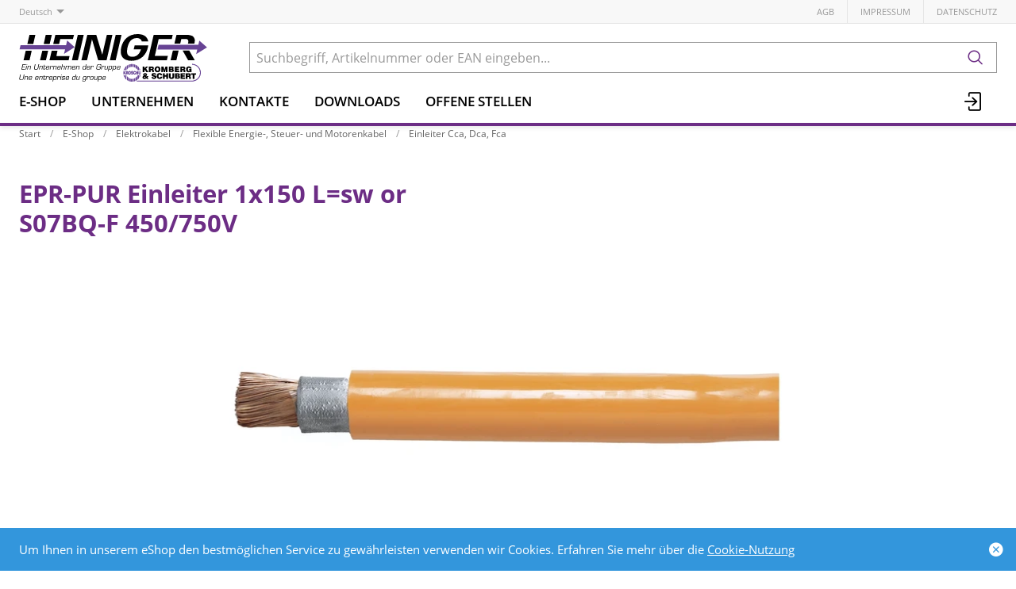

--- FILE ---
content_type: text/html; charset=utf-8
request_url: https://www.heiniger-ag.ch/de/item/epr-pur-einleiter-1x150-lsw-or-999782126
body_size: 15912
content:
<!DOCTYPE html>





    
        <html lang="de-CH" class="no-js">
    


    <head>
        <title>EPR-PUR Einleiter 1x150 L=sw or - Heiniger Kabel AG</title>

        
        
            
                
                    <meta name="robots" content="index, follow">
                
            
        

        
        
    
            <meta name="viewport" content="width=device-width, initial-scale=1, minimum-scale=1">
            <meta name="application-name" content="Heiniger Kabel AG">
            <meta name="theme-color" content="#6E3FA3">
            <meta name="apple-mobile-web-app-capable" content="yes">
            
            
        
    
    
        <meta name="description" content="EPR-PUR Einleiter 1x150 L=sw or - S07BQ-F 450/750V">
    


        
    
    
        <meta property="og:site_name" content="Heiniger Kabel AG">
    
        <meta property="og:title" content="EPR-PUR Einleiter 1x150 L=sw or">
    
        <meta property="og:description" content="EPR-PUR Einleiter 1x150 L=sw or - S07BQ-F 450/750V">
    
        <meta property="og:url" content="https://www.heiniger-ag.ch/de/item/epr-pur-einleiter-1x150-lsw-or-999782126">
    
        <meta property="product:retailer_item_id" content="999782126">
    
        <meta property="product:condition" content="new">
    

        
    


        

        
        <meta name="csrf-token" content="rMrqIHM36BnhT1fUSHr0TJdwM1AcFI0LxgKlLmdD3rItoGkxrlBxZgBlMa1zurIQ">

        
        
            <link rel="apple-touch-icon" sizes="57x57" href="/static/images/favicon/apple-touch-icon-57x57.png">
            <link rel="apple-touch-icon" sizes="114x114" href="/static/images/favicon/apple-touch-icon-114x114.png">
            <link rel="apple-touch-icon" sizes="72x72" href="/static/images/favicon/apple-touch-icon-72x72.png">
            <link rel="apple-touch-icon" sizes="144x144" href="/static/images/favicon/apple-touch-icon-144x144.png">
            <link rel="apple-touch-icon" sizes="60x60" href="/static/images/favicon/apple-touch-icon-60x60.png">
            <link rel="apple-touch-icon" sizes="120x120" href="/static/images/favicon/apple-touch-icon-120x120.png">
            <link rel="apple-touch-icon" sizes="76x76" href="/static/images/favicon/apple-touch-icon-76x76.png">
            <link rel="apple-touch-icon" sizes="152x152" href="/static/images/favicon/apple-touch-icon-152x152.png">

            <link rel="shortcut icon" type="image/x-icon" href="/static/images/favicon/favicon.ico">
            <link rel="icon" type="image/png" href="/static/images/favicon/favicon-196x196.png" sizes="196x196">
            <link rel="icon" type="image/png" href="/static/images/favicon/favicon-96x96.png" sizes="96x96">
            <link rel="icon" type="image/png" href="/static/images/favicon/favicon-32x32.png" sizes="32x32">
            <link rel="icon" type="image/png" href="/static/images/favicon/favicon-16x16.png" sizes="16x16">
            <link rel="icon" type="image/png" href="/static/images/favicon/favicon-128.png" sizes="128x128">
        

        
        
            <link rel="preload" href="/static/fonts/open-sans-v18-latin_greek-300.woff2" as="font" type="font/woff2" crossorigin>
            <link rel="preload" href="/static/fonts/open-sans-v18-latin_greek-regular.woff2" as="font" type="font/woff2" crossorigin>
            <link rel="preload" href="/static/fonts/open-sans-v18-latin_greek-600.woff2" as="font" type="font/woff2" crossorigin>
            <link rel="preload" href="/static/fonts/open-sans-v18-latin_greek-700.woff2" as="font" type="font/woff2" crossorigin>
        

        
        

        
            <link rel="stylesheet" type="text/css" href="/static/css/icons.css?c925daccacc01a">
            <link rel="stylesheet" type="text/css" href="/static/css/app.css?c925daccacc01a">
        

        

        
        
    <script type="text/javascript">
        const orderConfData = {};
        const currentCustomerId = '900001'
        const currentCustomerEmail = ''
    </script>
    
            <script>
                
                
                
                var cssLoaded = true;
            </script>
            <script defer src="/static/js/app.js?c925daccacc01a"></script>
        


        
            
            
            
                
                    <link rel="canonical" href="https://www.heiniger-ag.ch/de/item/epr-pur-einleiter-1x150-lsw-or-999782126">
                
                
                    <link rel="alternate" hreflang="x-default" href="https://www.heiniger-ag.ch/de/item/epr-pur-einleiter-1x150-lsw-or-999782126">
                
            
                
                    <link rel="alternate" hreflang="fr" href="https://www.heiniger-ag.ch/fr/item/epr-pur-unipolaire-1x150-lnr-or-999782126">
                
                
            
        

        
        
    
        
            
                
                    <script>
                        window.dataLayer = window.dataLayer || [];
                        function gtag(){dataLayer.push(arguments);}
                        window._eshop_gtag = gtag;
                        gtag('js', new Date());
                    </script>
                
            
            
                
                    
                        <script async src="https://www.googletagmanager.com/gtag/js?id=G-91YFL2T16M"></script>
                    
                    <script>
                        
                         gtag('config', 'G-91YFL2T16M', {
                            cookie_flags: 'secure;samesite=none',
                            
                        });
                        
                        
                    </script>
                
            
            
                
                    <script>
                        (function(w,d,s,l,i){w[l]=w[l]||[];w[l].push({'gtm.start':
                        new Date().getTime(),event:'gtm.js'});var f=d.getElementsByTagName(s)[0],
                        j=d.createElement(s),dl=l!='dataLayer'?'&l='+l:'';j.async=true;j.src=
                        'https://www.googletagmanager.com/gtm.js?id='+i+dl;f.parentNode.insertBefore(j,f);
                        })(window,document,'script','dataLayer','GTM-5LLD6Z4N');
                    </script>
                
            
            
            
        
    

        
    </head>

    
    <body class="">
    
    
        
            
                <noscript><iframe src="https://www.googletagmanager.com/ns.html?id=GTM-5LLD6Z4N" height="0" width="0" style="display:none;visibility:hidden"></iframe></noscript>
            
        
    

    
    <div data-flashmessages class="flashmessages">
        <div class="insert-hijack-notification"></div>
        



        
            
        
        
           
                
            
        
            <div class="flashmessage info">
                <div class="container">
                    Um Ihnen in unserem eShop den bestmöglichen Service zu gewährleisten verwenden wir Cookies.
                    
                        Erfahren Sie mehr über die <a href="/de/datenschutzerklaerung/">Cookie-Nutzung</a>
                    
                </div>
                <button class="close-button" type="button" data-cookie-close>
                    <i class="icon icon-close-fill" aria-hidden="true"></i>
                </button>
            </div>
        
        
    </div>


    
        
            
<header class="shopheader-mobile"><section class="shopheader-mobile__cell shopheader-mobile__cell--left"><i class="shopheader-mobile__hamburger" data-open="offCanvasLeft"><span></span></i><form method="get" class="shopheader-mobile__search__form" action="/de/search/" data-mobile-search><input
                            autocomplete="off"
                            class="shopheader-mobile__search__field input-group-field"
                            name="q"
                            placeholder="Produkt Suche / Artikel-Nr. / Hersteller"
                            required
                            type="search"
                            value=""
                            data-mobile-search-input
                        ><button type="submit" class="shopheader-mobile__search__submit icon icon-search" aria-label="Suchen"></button></form><button type="button" class="shopheader-mobile__search__submit icon icon-search" data-mobile-search-toggle="" style="" aria-label="Suchen"></button></section><section class="shopheader-mobile__cell shopheader-mobile__cell--center"><div class="shopheader-mobile__logo"><a href="/de/" class="shopheader-mobile__logo-link"><img src="/media/sitesettings/2024-09/heiniger-logo_2024_v1.svg" class="shopheader-mobile__logo-img" alt="Heiniger Kabel AG" loading="lazy"></a></div></section><section class="shopheader-mobile__cell shopheader-mobile__cell--right"><a href="/de/account/login/?next=/de/item/epr-pur-einleiter-1x150-lsw-or-999782126" title="Anmelden"><i class="icon icon-login medium"></i></a></section><div class="off-canvas-wrapper"><div class="off-canvas-wrapper-inner"><div class="hamburger off-canvas position-left" id="offCanvasLeft" data-off-canvas data-content-scroll="false"><ul class="vertical menu drilldown" data-drilldown data-hamburger data-auto-height="true" data-scroll-top="true"><li class="hamburger-item"><div class="hamburger-item__link"><a href="/de/catalog/">E-Shop</a></div><a tabindex="0"></a><ul class="menu vertical nested hamburger-subnav"><li class="hamburger-item is-header js-drilldown-back"><div class="hamburger-item__link"><a tabindex="0">E-Shop</a></div></li><li class="hamburger-item hamburger-item--catalog"><div class="hamburger-item__link"><a
                        href="/de/catalog/elektrokabel-a9gNAPXJRZr"
                        
                    >Elektrokabel</a></div><a tabindex="0" data-async-hamburger="/de/catalog/hamburger/5ce29b1031de8400102bebde"></a><ul class="menu vertical nested hamburger-subnav"><li class="hamburger-item is-header js-drilldown-back"><div class="hamburger-item__link"><a tabindex="0">
                            Elektrokabel
                        </a></div></li></ul></li><li class="hamburger-item hamburger-item--catalog"><div class="hamburger-item__link"><a
                        href="/de/catalog/konfektionierte-leitungen-GGMR5bZNqGb"
                        
                    >Konfektionierte Leitungen</a></div><a tabindex="0" data-async-hamburger="/de/catalog/hamburger/5ce29b2831de8400102becd0"></a><ul class="menu vertical nested hamburger-subnav"><li class="hamburger-item is-header js-drilldown-back"><div class="hamburger-item__link"><a tabindex="0">
                            Konfektionierte Leitungen
                        </a></div></li></ul></li><li class="hamburger-item hamburger-item--catalog"><div class="hamburger-item__link"><a
                        href="/de/catalog/netzwerke-9aj6BVYOPJA"
                        
                    >Netzwerke</a></div><a tabindex="0" data-async-hamburger="/de/catalog/hamburger/5ce29b2b31de8400102becf4"></a><ul class="menu vertical nested hamburger-subnav"><li class="hamburger-item is-header js-drilldown-back"><div class="hamburger-item__link"><a tabindex="0">
                            Netzwerke
                        </a></div></li></ul></li><li class="hamburger-item hamburger-item--catalog"><div class="hamburger-item__link"><a
                        href="/de/catalog/it-netzwerke-n793NXjLNG3"
                        
                    >IT-Netzwerke</a></div><a tabindex="0" data-async-hamburger="/de/catalog/hamburger/5ce29b3f31de8400102bed4b"></a><ul class="menu vertical nested hamburger-subnav"><li class="hamburger-item is-header js-drilldown-back"><div class="hamburger-item__link"><a tabindex="0">
                            IT-Netzwerke
                        </a></div></li></ul></li><li class="hamburger-item hamburger-item--catalog"><div class="hamburger-item__link"><a
                        href="/de/catalog/auswahlhilfe-cpr-Vlvr5l83zyj"
                        
                    >Auswahlhilfe CPR</a></div><a tabindex="0" data-async-hamburger="/de/catalog/hamburger/5cd03baeb7f709f1bf769ea4"></a><ul class="menu vertical nested hamburger-subnav"><li class="hamburger-item is-header js-drilldown-back"><div class="hamburger-item__link"><a tabindex="0">
                            Auswahlhilfe CPR
                        </a></div></li></ul></li><li class="hamburger-item hamburger-item--catalog"><div class="hamburger-item__link"><a
                        href="/de/catalog/auswahlhilfe-ukv-bXWgeZVZrEw"
                        
                    >Auswahlhilfe UKV</a></div><a tabindex="0" data-async-hamburger="/de/catalog/hamburger/5cd03b75b7f709f1bf769bf9"></a><ul class="menu vertical nested hamburger-subnav"><li class="hamburger-item is-header js-drilldown-back"><div class="hamburger-item__link"><a tabindex="0">
                            Auswahlhilfe UKV
                        </a></div></li></ul></li><li class="hamburger-item hamburger-item--catalog"><div class="hamburger-item__link"><a
                        href="/de/catalog/auswahlhilfe-fiber-fur-steigzonen-zbJ58jwYGLB"
                        
                    >Auswahlhilfe Fiber für Steigzonen</a></div><a tabindex="0" data-async-hamburger="/de/catalog/hamburger/5f351649cd91c589c889c356"></a><ul class="menu vertical nested hamburger-subnav"><li class="hamburger-item is-header js-drilldown-back"><div class="hamburger-item__link"><a tabindex="0">
                            Auswahlhilfe Fiber für Steigzonen
                        </a></div></li></ul></li><li class="hamburger-item hamburger-item--catalog"><div class="hamburger-item__link"><a
                        href="/de/catalog/auswahlhilfe-fiber-areal-backbone-EdXzn8GGRLj"
                        
                    >Auswahlhilfe Fiber Areal-Backbone</a></div><a tabindex="0" data-async-hamburger="/de/catalog/hamburger/5f350911cd91c589c889ba5b"></a><ul class="menu vertical nested hamburger-subnav"><li class="hamburger-item is-header js-drilldown-back"><div class="hamburger-item__link"><a tabindex="0">
                            Auswahlhilfe Fiber Areal-Backbone
                        </a></div></li></ul></li><li class="hamburger-item hamburger-item--catalog"><div class="hamburger-item__link"><a
                        href="/de/catalog/h-line-heiniger-eigensortiment-o6EL3Z3JKJg"
                        
                    >H-LINE: Heiniger Eigensortiment</a></div><a tabindex="0" data-async-hamburger="/de/catalog/hamburger/5cd03b6db7f709f1bf769bc2"></a><ul class="menu vertical nested hamburger-subnav"><li class="hamburger-item is-header js-drilldown-back"><div class="hamburger-item__link"><a tabindex="0">
                            H-LINE: Heiniger Eigensortiment
                        </a></div></li></ul></li><li class="hamburger-item hamburger-item--catalog"><div class="hamburger-item__link"><a
                        href="/de/catalog/professionelles-wireless-9aYp8AGNJXB"
                        
                    >Professionelles Wireless</a></div><a tabindex="0" data-async-hamburger="/de/catalog/hamburger/5cd03b74b7f709f1bf769bf0"></a><ul class="menu vertical nested hamburger-subnav"><li class="hamburger-item is-header js-drilldown-back"><div class="hamburger-item__link"><a tabindex="0">
                            Professionelles Wireless
                        </a></div></li></ul></li><li class="hamburger-item hamburger-item--catalog"><div class="hamburger-item__link"><a
                        href="/de/catalog/auswahlhilfe-fur-sicherheitskabel-qjwmgLrVbNG9"
                        
                    >Auswahlhilfe für Sicherheitskabel</a></div><a tabindex="0" data-async-hamburger="/de/catalog/hamburger/663b30819c3d1044f046a2b7"></a><ul class="menu vertical nested hamburger-subnav"><li class="hamburger-item is-header js-drilldown-back"><div class="hamburger-item__link"><a tabindex="0">
                            Auswahlhilfe für Sicherheitskabel
                        </a></div></li></ul></li></ul></li><li class="hamburger-item"><div class="hamburger-item__link"><a href="/de/unternehmen/"
                       target="_self"
                       
                    >
                        Unternehmen
                    </a></div><a tabindex="0"></a><ul class="menu vertical nested hamburger-subnav"><li class="hamburger-item is-header js-drilldown-back"><div class="hamburger-item__link"><a tabindex="0">
                        Unternehmen
                    </a></div></li><li class="hamburger-item"><div class="hamburger-item__link"><a href="/de/unternehmen/standorte/"
                       target="_self"
                       
                    >
                        Standorte
                    </a></div><a tabindex="0"></a><ul class="menu vertical nested hamburger-subnav"><li class="hamburger-item is-header js-drilldown-back"><div class="hamburger-item__link"><a tabindex="0">
                        Standorte
                    </a></div></li><li class="hamburger-item"><div class="hamburger-item__link"><a href="/de/unternehmen/standorte/liebefeld/"
                       target="_self"
                       
                    >
                        Liebefeld
                    </a></div></li><li class="hamburger-item"><div class="hamburger-item__link"><a href="/de/unternehmen/standorte/avenches/"
                       target="_self"
                       
                    >
                        Avenches
                    </a></div></li><li class="hamburger-item"><div class="hamburger-item__link"><a href="/de/unternehmen/standorte/steinhausen/"
                       target="_self"
                       
                    >
                        Steinhausen
                    </a></div></li><li class="hamburger-item"><div class="hamburger-item__link"><a href="/de/unternehmen/standorte/domdidier/"
                       target="_self"
                       
                    >
                        Domdidier
                    </a></div></li></ul></li><li class="hamburger-item"><div class="hamburger-item__link"><a href="/de/unternehmen/kontakte/"
                       target="_self"
                       
                    >
                        Kontakte
                    </a></div><a tabindex="0"></a><ul class="menu vertical nested hamburger-subnav"><li class="hamburger-item is-header js-drilldown-back"><div class="hamburger-item__link"><a tabindex="0">
                        Kontakte
                    </a></div></li><li class="hamburger-item"><div class="hamburger-item__link"><a href="/de/unternehmen/kontakte/team-liebefeld-1/"
                       target="_self"
                       
                    >
                        Team Liebefeld
                    </a></div></li><li class="hamburger-item"><div class="hamburger-item__link"><a href="/de/unternehmen/kontakte/team-avenches-1/"
                       target="_self"
                       
                    >
                        Team Avenches
                    </a></div></li><li class="hamburger-item"><div class="hamburger-item__link"><a href="/de/unternehmen/kontakte/team-steinhausen-1/"
                       target="_self"
                       
                    >
                        Team Steinhausen
                    </a></div></li><li class="hamburger-item"><div class="hamburger-item__link"><a href="/de/unternehmen/kontakte/aussendienst-1/"
                       target="_self"
                       
                    >
                        Aussendienst
                    </a></div></li></ul></li><li class="hamburger-item"><div class="hamburger-item__link"><a href="/de/unternehmen/news/"
                       target="_self"
                       
                    >
                        News
                    </a></div><a tabindex="0"></a><ul class="menu vertical nested hamburger-subnav"><li class="hamburger-item is-header js-drilldown-back"><div class="hamburger-item__link"><a tabindex="0">
                        News
                    </a></div></li><li class="hamburger-item"><div class="hamburger-item__link"><span>2023</span></div></li><li class="hamburger-item"><div class="hamburger-item__link"><span>2024</span></div></li><li class="hamburger-item"><div class="hamburger-item__link"><span>2025</span></div></li></ul></li><li class="hamburger-item"><div class="hamburger-item__link"><a href="/de/unternehmen/offene-stellen/"
                       target="_self"
                       
                    >
                        Offene Stellen
                    </a></div></li><li class="hamburger-item"><div class="hamburger-item__link"><a href="/de/unternehmen/leitbild/"
                       target="_self"
                       
                    >
                        Leitbild
                    </a></div></li><li class="hamburger-item"><div class="hamburger-item__link"><a href="/de/unternehmen/meilensteine/"
                       target="_self"
                       
                    >
                        Meilensteine
                    </a></div></li><li class="hamburger-item"><div class="hamburger-item__link"><a href="/de/unternehmen/Gruppe/"
                       target="_self"
                       
                    >
                        Kromberg &amp; Schubert Gruppe
                    </a></div><a tabindex="0"></a><ul class="menu vertical nested hamburger-subnav"><li class="hamburger-item is-header js-drilldown-back"><div class="hamburger-item__link"><a tabindex="0">
                        Kromberg &amp; Schubert Gruppe
                    </a></div></li><li class="hamburger-item"><div class="hamburger-item__link"><a href="https://www.kromberg-schubert.de"
                       target="_blank"
                       rel="noopener"
                    >
                        Kromberg &amp; Schubert
                    </a></div></li></ul></li><li class="hamburger-item"><div class="hamburger-item__link"><a href="/de/unternehmen/ul-zulassung/"
                       target="_self"
                       
                    >
                        UL-Zulassung
                    </a></div></li></ul></li><li class="hamburger-item"><div class="hamburger-item__link"><a href="/de/unternehmen/kontakte/"
                       target="_self"
                       
                    >
                        Kontakte
                    </a></div><a tabindex="0"></a><ul class="menu vertical nested hamburger-subnav"><li class="hamburger-item is-header js-drilldown-back"><div class="hamburger-item__link"><a tabindex="0">
                        Kontakte
                    </a></div></li><li class="hamburger-item"><div class="hamburger-item__link"><a href="/de/unternehmen/kontakte/team-liebefeld-1/"
                       target="_self"
                       
                    >
                        Team Liebefeld
                    </a></div></li><li class="hamburger-item"><div class="hamburger-item__link"><a href="/de/unternehmen/kontakte/team-avenches-1/"
                       target="_self"
                       
                    >
                        Team Avenches
                    </a></div></li><li class="hamburger-item"><div class="hamburger-item__link"><a href="/de/unternehmen/kontakte/team-steinhausen-1/"
                       target="_self"
                       
                    >
                        Team Steinhausen
                    </a></div></li><li class="hamburger-item"><div class="hamburger-item__link"><a href="/de/unternehmen/kontakte/aussendienst-1/"
                       target="_self"
                       
                    >
                        Aussendienst
                    </a></div></li></ul></li><li class="hamburger-item"><div class="hamburger-item__link"><a href="/de/downloads/"
                       target="_self"
                       
                    >
                        Downloads
                    </a></div><a tabindex="0"></a><ul class="menu vertical nested hamburger-subnav"><li class="hamburger-item is-header js-drilldown-back"><div class="hamburger-item__link"><a tabindex="0">
                        Downloads
                    </a></div></li><li class="hamburger-item"><div class="hamburger-item__link"><a href="/de/downloads/cpr/"
                       target="_self"
                       
                    >
                        CPR
                    </a></div></li><li class="hamburger-item"><div class="hamburger-item__link"><a href="/de/downloads/kataloge/"
                       target="_self"
                       
                    >
                        Kataloge
                    </a></div><a tabindex="0"></a><ul class="menu vertical nested hamburger-subnav"><li class="hamburger-item is-header js-drilldown-back"><div class="hamburger-item__link"><a tabindex="0">
                        Kataloge
                    </a></div></li><li class="hamburger-item"><div class="hamburger-item__link"><a href="/de/downloads/kataloge/elektrokabel/"
                       target="_self"
                       
                    >
                        Elektrokabel
                    </a></div></li><li class="hamburger-item"><div class="hamburger-item__link"><a href="/de/downloads/kataloge/netzwerke/"
                       target="_self"
                       
                    >
                        Netzwerke
                    </a></div></li><li class="hamburger-item"><div class="hamburger-item__link"><a href="/de/downloads/kataloge/it-netzwerke/"
                       target="_self"
                       
                    >
                        IT-Netzwerke
                    </a></div></li></ul></li><li class="hamburger-item"><div class="hamburger-item__link"><a href="/de/downloads/formulare/"
                       target="_self"
                       
                    >
                        Formulare
                    </a></div></li><li class="hamburger-item"><div class="hamburger-item__link"><a href="/de/downloads/normen-empfehlungen/"
                       target="_self"
                       
                    >
                        Normen &amp; Empfehlungen
                    </a></div></li><li class="hamburger-item"><div class="hamburger-item__link"><a href="/de/downloads/rohs-und-reach/"
                       target="_self"
                       
                    >
                        RoHS &amp; REACH
                    </a></div></li><li class="hamburger-item"><div class="hamburger-item__link"><a href="/de/downloads/technische-informationen/"
                       target="_self"
                       
                    >
                        Technische Informationen
                    </a></div></li><li class="hamburger-item"><div class="hamburger-item__link"><a href="/de/downloads/leistungserklarungen-baupv/"
                       target="_self"
                       
                    >
                        Leistungserklärungen (BauPV)
                    </a></div></li><li class="hamburger-item"><div class="hamburger-item__link"><a href="/de/downloads/abp-nach-din-4102-12/"
                       target="_self"
                       
                    >
                        ABP nach DIN 4102-12
                    </a></div></li><li class="hamburger-item"><div class="hamburger-item__link"><a href="/de/downloads/vkf-bescheinigungen/"
                       target="_self"
                       
                    >
                        VKF Bescheinigungen
                    </a></div></li><li class="hamburger-item"><div class="hamburger-item__link"><a href="/de/downloads/iso-zertifikate/"
                       target="_self"
                       
                    >
                        ISO-Zertifikate
                    </a></div></li></ul></li><li class="hamburger-item"><div class="hamburger-item__link"><a href="/de/unternehmen/offene-stellen/"
                       target="_self"
                       
                    >
                        Offene Stellen
                    </a></div></li><div class="hamburger-footer"><li class="hamburger-item"><a href="/de/agbs/"
                                                                   target="_self"
                                                                   
                                                                >
                                                                    AGB
                                                                </a></li><li class="hamburger-item"><a href="/de/impressum/"
                                                                   target="_self"
                                                                   
                                                                >
                                                                    Impressum
                                                                </a></li><li class="hamburger-item"><a href="/de/datenschutzerklaerung/"
                                                                   target="_self"
                                                                   
                                                                >
                                                                    Datenschutz
                                                                </a></li><div class="hamburger-footer"><ul class="menu hamburger-nav"><li class="hamburger-item hamburger-item--language"><a href="/de/item/epr-pur-einleiter-1x150-lsw-or-999782126" class="button clear font-bold">
                                                                    de
                                                                </a></li><li class="hamburger-item hamburger-item--language"><a href="/fr/item/epr-pur-unipolaire-1x150-lnr-or-999782126" class="button clear">
                                                                    fr
                                                                </a></li></ul></div></div></ul></div></div></div></header><header class="shopheader hide-for-print"><section class="shopheader__top"><div class="container"><div class="grid-x"><div class="shopheader__language cell shrink" data-toggle="language-menu">
                                    Deutsch
                                </div><div class="shopheader-menu shopheader-menu--languages dropdown-pane widget"
                                     id="language-menu"
                                     data-dropdown
                                     data-close-on-click="true"
                                     data-hover="true"
                                     data-hover-pane="true"
                                     data-position="bottom"
                                     data-alignment="left"><div class="widget__content padding-2"><a href="/de/item/epr-pur-einleiter-1x150-lsw-or-999782126" class="shopheader__subnav__link text-left font-bold" data-lang-link>
                                                Deutsch
                                            </a><a href="/fr/item/epr-pur-unipolaire-1x150-lnr-or-999782126" class="shopheader__subnav__link text-left" data-lang-link>
                                                Français
                                            </a></div></div><div class="shopheader__meta-nav cell auto"><a href="/de/agbs/"
                                                   target="_self"
                                                   
                                                >
                                                    AGB
                                                </a><a href="/de/impressum/"
                                                   target="_self"
                                                   
                                                >
                                                    Impressum
                                                </a><a href="/de/datenschutzerklaerung/"
                                                   target="_self"
                                                   
                                                >
                                                    Datenschutz
                                                </a></div></div></div></section><section class="shopheader__middle"><div class="container"><div class="shopheader__logo"><a href="/de/" class="shopheader__logo-link"><img src="/media/sitesettings/2024-09/heiniger-logo_2024_v1.svg" class="shopheader__logo-img" alt="Heiniger Kabel AG" loading="lazy"></a></div><div class="shopheader__search"><form action="/de/search/" class="input-group inline-button" data-search><input
                                    name="q"
                                    autocomplete="off"
                                    data-instant-search="/de/instantsearch/"
                                    class="input-group-field"
                                    type="search"
                                    placeholder="Suchbegriff, Artikelnummer oder EAN eingeben..."
                                    value=""
                                    required
                                ><div class="input-group-button"><button type="submit" class="button clear" aria-label="Suchen"><i class="icon icon-search"></i></button></div></form><div class="shopheader__search-instant-results" data-instant-search-results></div></div></div></section><nav class="shopheader__bottom"><div class="container"><a href="/de/catalog/" data-toggle="subnav-sortiment" class="shopheader__link shopheader__link--nested">E-Shop</a><div
                                    id="subnav-sortiment"
                                    class="shopheader__subnav shopheader__subnav--nested dropdown-pane catalog-menu"
                                    data-dropdown
                                    data-hover-delay="300"
                                    data-hover="true"
                                    data-hover-pane="true"
                                    data-close-on-click="true"
                                ><div class="container grid-container"><div class="grid-x grid-margin-x tablet-up-4 desktop-up-5 screen-up-6"><div class="cell"><a
                                                                class="catalog-menu__node"
                                                                href="/de/catalog/elektrokabel-a9gNAPXJRZr"
                                                                
                                                            ><div
                                                                    class="catalog-menu__image"
                                                                    
                                                                        style="background-image: url('/thumbor/FntQ_n_Ko5LpstP4kbizdF9P2I8=/trim/fit-in/480x320/filters:cachevalid(2019-05-23T15:33:55.919788):strip_icc():strip_exif():icc()/Titel-Bilder/Elektrokabel/Elektrokabel_97374.png')"
                                                                    
                                                                ></div><div class="catalog-menu__title">
                                                                    Elektrokabel
                                                                </div></a></div><div class="cell"><a
                                                                class="catalog-menu__node"
                                                                href="/de/catalog/konfektionierte-leitungen-GGMR5bZNqGb"
                                                                
                                                            ><div
                                                                    class="catalog-menu__image"
                                                                    
                                                                        style="background-image: url('/thumbor/l-yZK9T2OhIMPdxLWrf6XoKlEjo=/trim/fit-in/480x320/filters:cachevalid(2019-05-23T15:33:56.062791):strip_icc():strip_exif():icc()/Titel-Bilder/Netzzuleitungen/Netzzuleitungen_97563.png')"
                                                                    
                                                                ></div><div class="catalog-menu__title">
                                                                    Konfektionierte Leitungen
                                                                </div></a></div><div class="cell"><a
                                                                class="catalog-menu__node"
                                                                href="/de/catalog/netzwerke-9aj6BVYOPJA"
                                                                
                                                            ><div
                                                                    class="catalog-menu__image"
                                                                    
                                                                        style="background-image: url('/thumbor/rLAjFKjozY9zhUO3pOW7ckI-RPo=/trim/fit-in/480x320/filters:cachevalid(2019-05-23T15:33:55.924788):strip_icc():strip_exif():icc()/Titel-Bilder/Netzwerke/Netzwerke_97375.png')"
                                                                    
                                                                ></div><div class="catalog-menu__title">
                                                                    Netzwerke
                                                                </div></a></div><div class="cell"><a
                                                                class="catalog-menu__node"
                                                                href="/de/catalog/it-netzwerke-n793NXjLNG3"
                                                                
                                                            ><div
                                                                    class="catalog-menu__image"
                                                                    
                                                                        style="background-image: url('/thumbor/JmppHF8TJAZ2Grmah7UNVrqPzjE=/trim/fit-in/480x320/filters:cachevalid(2019-05-23T15:33:55.928788):strip_icc():strip_exif():icc()/Titel-Bilder/IT-Netzwerke/IT-Netzwerke_97376.png')"
                                                                    
                                                                ></div><div class="catalog-menu__title">
                                                                    IT-Netzwerke
                                                                </div></a></div><div class="cell"><a
                                                                class="catalog-menu__node"
                                                                href="/de/catalog/auswahlhilfe-cpr-Vlvr5l83zyj"
                                                                
                                                            ><div
                                                                    class="catalog-menu__image"
                                                                    
                                                                        style="background-image: url('/thumbor/GPeamvtzcE5gxeiYDcCcZ03lAbM=/trim/fit-in/480x320/filters:cachevalid(2019-08-30T13:31:47.497983):strip_icc():strip_exif():icc()/Titel-Bilder/Frontseite_Shop/CPR.jpeg')"
                                                                    
                                                                ></div><div class="catalog-menu__title">
                                                                    Auswahlhilfe CPR
                                                                </div></a></div><div class="cell"><a
                                                                class="catalog-menu__node"
                                                                href="/de/catalog/auswahlhilfe-ukv-bXWgeZVZrEw"
                                                                
                                                            ><div
                                                                    class="catalog-menu__image"
                                                                    
                                                                        style="background-image: url('/thumbor/9t7bFsqpS7Xzad0diowLvo3jVMU=/trim/fit-in/480x320/filters:cachevalid(2023-03-22T09:18:36.752417):strip_icc():strip_exif():icc()/Titel-Bilder/Frontseite_Shop/Auswahlhilfe_UKV_Frontseite.png')"
                                                                    
                                                                ></div><div class="catalog-menu__title">
                                                                    Auswahlhilfe UKV
                                                                </div></a></div><div class="cell"><a
                                                                class="catalog-menu__node"
                                                                href="/de/catalog/auswahlhilfe-fiber-fur-steigzonen-zbJ58jwYGLB"
                                                                
                                                            ><div
                                                                    class="catalog-menu__image"
                                                                    
                                                                        style="background-image: url('/thumbor/t9c51SByJMFs6LffVoswx4q7y7M=/trim/fit-in/480x320/filters:cachevalid(2020-08-13T11:36:58.385663):strip_icc():strip_exif():icc()/Titel-Bilder/Frontseite_Shop/Steigzonen-Verkabelung.jpg')"
                                                                    
                                                                ></div><div class="catalog-menu__title">
                                                                    Auswahlhilfe Fiber für Steigzonen
                                                                </div></a></div><div class="cell"><a
                                                                class="catalog-menu__node"
                                                                href="/de/catalog/auswahlhilfe-fiber-areal-backbone-EdXzn8GGRLj"
                                                                
                                                            ><div
                                                                    class="catalog-menu__image"
                                                                    
                                                                        style="background-image: url('/thumbor/vOnGhCo-DgLTYFmJn9wOlaUH0nU=/trim/fit-in/480x320/filters:cachevalid(2020-08-13T11:36:26.123901):strip_icc():strip_exif():icc()/Titel-Bilder/Frontseite_Shop/Areal-Backbone.jpg')"
                                                                    
                                                                ></div><div class="catalog-menu__title">
                                                                    Auswahlhilfe Fiber Areal-Backbone
                                                                </div></a></div><div class="cell"><a
                                                                class="catalog-menu__node"
                                                                href="/de/catalog/h-line-heiniger-eigensortiment-o6EL3Z3JKJg"
                                                                
                                                            ><div
                                                                    class="catalog-menu__image"
                                                                    
                                                                        style="background-image: url('/thumbor/dkN7jJPobJEs0v7wTIdetHSZWUU=/trim/fit-in/480x320/filters:cachevalid(2023-03-22T07:47:01.932074):strip_icc():strip_exif():icc()/Titel-Bilder/Frontseite_Shop/H-LINE-Rund_Frontseite%20_Shop.png')"
                                                                    
                                                                ></div><div class="catalog-menu__title">
                                                                    H-LINE: Heiniger Eigensortiment
                                                                </div></a></div><div class="cell"><a
                                                                class="catalog-menu__node"
                                                                href="/de/catalog/professionelles-wireless-9aYp8AGNJXB"
                                                                
                                                            ><div
                                                                    class="catalog-menu__image"
                                                                    
                                                                        style="background-image: url('/thumbor/iXskeRvG5b4PrR4dnmmjAGhEF2Y=/trim/fit-in/480x320/filters:cachevalid(2021-11-30T08:44:59.510026):strip_icc():strip_exif():icc()/Titel-Bilder/Frontseite_Shop/home-wireless-professional.jpg')"
                                                                    
                                                                ></div><div class="catalog-menu__title">
                                                                    Professionelles Wireless
                                                                </div></a></div><div class="cell"><a
                                                                class="catalog-menu__node"
                                                                href="/de/catalog/auswahlhilfe-fur-sicherheitskabel-qjwmgLrVbNG9"
                                                                
                                                            ><div
                                                                    class="catalog-menu__image"
                                                                    
                                                                        style="background-image: url('/thumbor/FhqoTofNJWR822y1yarcAbLxbQY=/trim/fit-in/480x320/filters:cachevalid(2021-11-26T11:22:58.363339):strip_icc():strip_exif():icc()/Titel-Bilder/Frontseite_Shop/Sicherheitskabel_1.jpg')"
                                                                    
                                                                ></div><div class="catalog-menu__title">
                                                                    Auswahlhilfe für Sicherheitskabel
                                                                </div></a></div></div></div></div><a class="shopheader__link "
                                                   href="/de/unternehmen/"
                                                   target="_self"
                                                   data-toggle="subnav-433"
                                                   
                                                >
                                                    Unternehmen
                                                </a><div
                                                id="subnav-433"
                                                class="shopheader__subnav dropdown-pane "
                                                data-dropdown
                                                data-hover="true"
                                                data-hover-pane="true"
                                                data-close-on-click="true"
                                            ><div class="container grid-container"><a class="shopheader__subnav__link"
                                                                       href="/de/unternehmen/standorte/"
                                                                       target="_self"
                                                                       
                                                                    >
                                                                        Standorte
                                                                    </a><a class="shopheader__subnav__link"
                                                                       href="/de/unternehmen/kontakte/"
                                                                       target="_self"
                                                                       
                                                                    >
                                                                        Kontakte
                                                                    </a><a class="shopheader__subnav__link"
                                                                       href="/de/unternehmen/news/"
                                                                       target="_self"
                                                                       
                                                                    >
                                                                        News
                                                                    </a><a class="shopheader__subnav__link"
                                                                       href="/de/unternehmen/offene-stellen/"
                                                                       target="_self"
                                                                       
                                                                    >
                                                                        Offene Stellen
                                                                    </a><a class="shopheader__subnav__link"
                                                                       href="/de/unternehmen/leitbild/"
                                                                       target="_self"
                                                                       
                                                                    >
                                                                        Leitbild
                                                                    </a><a class="shopheader__subnav__link"
                                                                       href="/de/unternehmen/meilensteine/"
                                                                       target="_self"
                                                                       
                                                                    >
                                                                        Meilensteine
                                                                    </a><a class="shopheader__subnav__link"
                                                                       href="/de/unternehmen/Gruppe/"
                                                                       target="_self"
                                                                       
                                                                    >
                                                                        Kromberg &amp; Schubert Gruppe
                                                                    </a><a class="shopheader__subnav__link"
                                                                       href="/de/unternehmen/ul-zulassung/"
                                                                       target="_self"
                                                                       
                                                                    >
                                                                        UL-Zulassung
                                                                    </a></div></div><a class="shopheader__link "
                                                   href="/de/unternehmen/kontakte/"
                                                   target="_self"
                                                   data-toggle="subnav-167"
                                                   
                                                >
                                                    Kontakte
                                                </a><div
                                                id="subnav-167"
                                                class="shopheader__subnav dropdown-pane "
                                                data-dropdown
                                                data-hover="true"
                                                data-hover-pane="true"
                                                data-close-on-click="true"
                                            ><div class="container grid-container"><a class="shopheader__subnav__link"
                                                                       href="/de/unternehmen/kontakte/team-liebefeld-1/"
                                                                       target="_self"
                                                                       
                                                                    >
                                                                        Team Liebefeld
                                                                    </a><a class="shopheader__subnav__link"
                                                                       href="/de/unternehmen/kontakte/team-avenches-1/"
                                                                       target="_self"
                                                                       
                                                                    >
                                                                        Team Avenches
                                                                    </a><a class="shopheader__subnav__link"
                                                                       href="/de/unternehmen/kontakte/team-steinhausen-1/"
                                                                       target="_self"
                                                                       
                                                                    >
                                                                        Team Steinhausen
                                                                    </a><a class="shopheader__subnav__link"
                                                                       href="/de/unternehmen/kontakte/aussendienst-1/"
                                                                       target="_self"
                                                                       
                                                                    >
                                                                        Aussendienst
                                                                    </a></div></div><a class="shopheader__link "
                                                   href="/de/downloads/"
                                                   target="_self"
                                                   data-toggle="subnav-168"
                                                   
                                                >
                                                    Downloads
                                                </a><div
                                                id="subnav-168"
                                                class="shopheader__subnav dropdown-pane "
                                                data-dropdown
                                                data-hover="true"
                                                data-hover-pane="true"
                                                data-close-on-click="true"
                                            ><div class="container grid-container"><a class="shopheader__subnav__link"
                                                                       href="/de/downloads/cpr/"
                                                                       target="_self"
                                                                       
                                                                    >
                                                                        CPR
                                                                    </a><a class="shopheader__subnav__link"
                                                                       href="/de/downloads/kataloge/"
                                                                       target="_self"
                                                                       
                                                                    >
                                                                        Kataloge
                                                                    </a><a class="shopheader__subnav__link"
                                                                       href="/de/downloads/formulare/"
                                                                       target="_self"
                                                                       
                                                                    >
                                                                        Formulare
                                                                    </a><a class="shopheader__subnav__link"
                                                                       href="/de/downloads/normen-empfehlungen/"
                                                                       target="_self"
                                                                       
                                                                    >
                                                                        Normen &amp; Empfehlungen
                                                                    </a><a class="shopheader__subnav__link"
                                                                       href="/de/downloads/rohs-und-reach/"
                                                                       target="_self"
                                                                       
                                                                    >
                                                                        RoHS &amp; REACH
                                                                    </a><a class="shopheader__subnav__link"
                                                                       href="/de/downloads/technische-informationen/"
                                                                       target="_self"
                                                                       
                                                                    >
                                                                        Technische Informationen
                                                                    </a><a class="shopheader__subnav__link"
                                                                       href="/de/downloads/leistungserklarungen-baupv/"
                                                                       target="_self"
                                                                       
                                                                    >
                                                                        Leistungserklärungen (BauPV)
                                                                    </a><a class="shopheader__subnav__link"
                                                                       href="/de/downloads/abp-nach-din-4102-12/"
                                                                       target="_self"
                                                                       
                                                                    >
                                                                        ABP nach DIN 4102-12
                                                                    </a><a class="shopheader__subnav__link"
                                                                       href="/de/downloads/vkf-bescheinigungen/"
                                                                       target="_self"
                                                                       
                                                                    >
                                                                        VKF Bescheinigungen
                                                                    </a><a class="shopheader__subnav__link"
                                                                       href="/de/downloads/iso-zertifikate/"
                                                                       target="_self"
                                                                       
                                                                    >
                                                                        ISO-Zertifikate
                                                                    </a></div></div><a class="shopheader__link"
                                                   href="/de/unternehmen/offene-stellen/"
                                                   target="_self"
                                                   
                                                >
                                                    Offene Stellen
                                                </a></div><section class="shopheader__account"><a href="/de/account/login/?next=/de/item/epr-pur-einleiter-1x150-lsw-or-999782126" title="Anmelden"><i class="icon icon-login medium"></i></a></section></nav></header>

        
        

<header class="print-header grid-x">
    

    
    
    
    
    

</header>

    

    
        <main id="app" class="bg-white">
            
    
    
        <header class="shopsubheader shopsubheader--white">
            <div class="container">
                
                    <ul class="breadcrumbs">
                        
    
                            <li><a href="/de/">Start</a></li>
                        
    
        <li><a href="/de/catalog/">E-Shop</a></li>
        
            <li><a href="/de/catalog/elektrokabel-a9gNAPXJRZr">Elektrokabel</a></li>
        
            <li><a href="/de/catalog/flexible-energie-steuer-und-motorenkabel-GGMR5mERMn3">Flexible Energie-, Steuer- und Motorenkabel</a></li>
        
            <li><a href="/de/catalog/einleiter-cca-dca-fca-mpqvOg97GpG">Einleiter Cca, Dca, Fca</a></li>
        
        
    

                    </ul>
                
                
                
            </div>
        </header>
    
    
    
    
    
    
    
    
    

    <div class="item-detail" data-item-detail data-bind-html="item:html">
        <section class="item container large">
            
    
        <div class="item__wrapper grid-x">
            
                <div class="item__heading cell hide-for-laptop">
                    <h1 class="item__title">
                        EPR-PUR Einleiter 1x150 L=sw or
                        
                            <br>
                            S07BQ-F 450/750V
                        
                    </h1>
                </div>
            
            
                
            
            <div class="item__overview cell ">
                
                    <h1 class="item__title show-for-laptop">
                        EPR-PUR Einleiter 1x150 L=sw or
                        
                            <br>
                            S07BQ-F 450/750V
                        
                    </h1>
                    <div class="item__detection">
                        
                        
                    </div>
                    
                        <div class="item__gallery cell tablet-4 laptop-6 reel-item-img-gallery">
                            
    
    <div
        class="owl-carousel owl-theme"
        role="region"
        aria-label="Slider"
        data-loop="false"
        data-carousel
        data-auto-play="false"
        data-rewind="false"
        data-nav="false"
        data-dots-container=".item__gallery-navigation--medium"
        data-margin="1"
        id="gallery-medium"
        
            data-connected-carousel="#gallery-zoom"
        
    >
        
            
                
                <div class="active">
                    <a href="/thumbor/9AhQ_wObPurcNRznjrXTdWgOOjg=/fit-in/3600x2700/filters:cachevalid(2019-10-29T15:16:29.127629):strip_icc():strip_exif():icc()/Artikel-Bilder/1%20-%20Elektrokabel/999762126_top.tif" data-item-image-zoom data-item-image-zoom-description="">
                        <div class="image-container"
                             style="padding-bottom:
                                 
                                     
                                         35%;
                                     %
                                 "
                             >
                            <script type="application/javascript">console.log('top')</script>
                            <img title="EPR-PUR Einleiter 1x150 L=sw or - S07BQ-F 450/750V"
                                 alt="EPR-PUR Einleiter 1x150 L=sw or - S07BQ-F 450/750V"
                                    
                                        style="margin: auto;"
                                    %
                                
                                    
                                    src="/thumbor/sKlSnnJnk-v3j5XyNzXBGo_VxfM=/fit-in/1200x200/filters:fill(white,1):cachevalid(2019-10-29T15:16:29.127629):strip_icc():strip_exif():icc()/Artikel-Bilder/1%20-%20Elektrokabel/999762126_top.tif"
                                    
                                
                                 loading="lazy"
                            >
                        </div>
                    </a>
                </div>
            
            
            
        
    </div>
    

                            
                                
                                    <div class="zoom reveal item__gallery-zoom" data-item-zoom-reveal data-reveal style="display: none">
                                        <i class="icon loader reveal__state-icon reveal__state-icon--loading"></i>
                                        <button class="close-button" data-close aria-label="Schliessen" type="button">
                                            <span aria-hidden="true">&times;</span>
                                        </button>
                                        <h4 class="reveal__heading text-center">EPR-PUR Einleiter 1x150 L=sw or</h4>
                                        <div class="reveal__content text-center" data-reveal-content>
                                            
    
    <div
        class="owl-carousel owl-theme"
        role="region"
        aria-label="Slider"
        data-loop="false"
        data-carousel
        data-auto-play="false"
        data-rewind="false"
        data-nav="true"
        data-dots-container=".item__gallery-navigation--zoom"
        data-margin="1"
        id="gallery-zoom"
        
            data-connected-carousel="#gallery-medium"
        
    >
        
            
                
                <div class="">
                    <a href="/thumbor/9AhQ_wObPurcNRznjrXTdWgOOjg=/fit-in/3600x2700/filters:cachevalid(2019-10-29T15:16:29.127629):strip_icc():strip_exif():icc()/Artikel-Bilder/1%20-%20Elektrokabel/999762126_top.tif" data-item-image-zoom data-item-image-zoom-description="">
                        <div class="image-container"
                             >
                            <script type="application/javascript">console.log('top')</script>
                            <img title="EPR-PUR Einleiter 1x150 L=sw or - S07BQ-F 450/750V"
                                 alt="EPR-PUR Einleiter 1x150 L=sw or - S07BQ-F 450/750V"
                                    
                                        style="margin: auto;"
                                    %
                                
                                    
                                    src="/thumbor/sKlSnnJnk-v3j5XyNzXBGo_VxfM=/fit-in/1200x200/filters:fill(white,1):cachevalid(2019-10-29T15:16:29.127629):strip_icc():strip_exif():icc()/Artikel-Bilder/1%20-%20Elektrokabel/999762126_top.tif"
                                    
                                
                                 loading="lazy"
                            >
                        </div>
                    </a>
                </div>
            
            
            
        
    </div>
    

                                        </div>
                                    </div>
                                
                            
                        </div>
                        <div class="img-msg">(Bilder können vom Originalprodukt abweichen)</div>
                        
                            
                        
                    
                
                
                    
                
                <div class="item__overview--details">
                    
                        <div class="item__attrs grid-x">
                            
                                <table class="item__matchcodes matchcodes-layout-overwrite cell">
                                    <tbody>
                                        
                                            <tr>
                                                
                                                    <td>
                                                        <div class="matchcode-item">
                                                            <strong>Durchmesser</strong>
                                                            <div>26.9 mm</div>
                                                        </div>
                                                    </td>
                                                
                                                
                                                    <td>
                                                        <div class="matchcode-item">
                                                            <strong>
                                                                Gewicht
                                                            </strong>
                                                            <div>
                                                                
                                                                    166 kg/100m
                                                                
                                                            </div>
                                                        </div >
                                                    </td>
                                                
                                            </tr>
                                        
                                        <tr>
                                            <td>
                                                <div class="matchcode-item">
                                                    <strong>Artikel Nr.</strong>
                                                    <div>999782126</div>
                                                </div>
                                            </td>
                                            
                                                <td>
                                                    <div class="matchcode-item">
                                                        <strong>ELDAS®-Nr.</strong>
                                                        <div>115684106</div>
                                                    </div>
                                                </td>
                                            
                                            
                                            
                                                
    

                                            
                                        </tr>
                                    </tbody>
                                </table>
                            
                            
                        </div>
                        
                            
                                
                                    
                                    <div class="item__price-wrapper">

    
</div>
                                
                            
                        
                    
                </div>
                
                    
                    <div class="item__amount hide-for-print">
                        
                        
                            
                            

                            

                            
                            



                        
                    </div>
                
                <div class="item__links">
                    
                        
                            
                        
                        
                    
                </div>







            </div>
            
                
                    <div class="add-to-cart add-to-cart--denied ">
                        <p>
                            Bitte melden Sie sich an um den Warenkorb nutzen zu können und anschliessend Bestellungen abschliessen zu können.
                        </p>
                        <a href="/de/account/login/?next=/de/item/epr-pur-einleiter-1x150-lsw-or-999782126" class="button">
                            <span>Anmelden</span>
                            <i class="icon icon-arrow-right"></i>
                        </a>
                    </div>
                
            
        </div>
    

        </section>

        
            <div class="itemdetails">
                
                    <nav class="itemdetails__navigation hide-for-print">
                        <div class="container large">
                            
                                
                            
                            
                                
                            
                            
                                
                                    <a href="#item-features">Spezifikationen</a>
                                
                            
                            
                                
                            
                            
    

                            
                                
                            
                            
                                
                            
                            
                                
                            
                        </div>
                    </nav>
                
                
                    
                
                
                    
                
                
    
        <section class="itemdetails__section hide-for-print">
            <a class="itemdetails__section__anchor" name="item-features"></a>
            <div class="container large">
                <h2 class="itemdetails__heading">Spezifikationen</h2>
                
                    <div class="container">
                        <ul class="accordion item--accordion"
                            data-accordion
                            data-specification-accordion
                            data-allow-all-closed="true"
                            data-multi-expand="true"
                        >
                            
                                
                                    <li class="accordion-item  is-active " data-accordion-item>
                                        <a href="#" class="accordion-title">Verwendungszweck</a>
                                        <div class="accordion-content" data-tab-content>
                                            <table class="itemdetails__datatable rows">
                                                <tbody>
                                                    <div class="table-scroll">
                                                        
                                                            <tr>
                                                                <th class="accordion-content--left">Verwendungszweck</th>
                                                                <td class="accordion-content--right">
                                                                    
                                                                        
                                                                            <p>Als Anschlussleitung für Elektrogeräte bei mittleren bis hohen mechanischen Beanspruchungen wie z.B. Bohrmaschinen, Handleuchten,<br>Kreissägen, Motoren, usw., sofern dies in den einschlägigen Gerätebestimmungen zugelassen ist. Diese Leitung ist<br>geeignet für eine Anwendung im Freien und in gewerblichen oder landwirtschaftlichen Betrieben, sowie auf Baustellen. Der<br>Polyurethan-Aussenmantel erfüllt höchste Anforderungen an die Reiss- bzw. Abriebfestigkeit und Kerbzähigkeit. Ausgezeichnete<br>Witterungsbeständigkeit sowie sehr gute chemische Beständigkeit und mikrobensicher. Halogenfrei und beständig gegen UV-Strahlen.</p>
                                                                        
                                                                    
                                                                </td>
                                                            </tr>
                                                        
                                                    </div>
                                                </tbody>
                                            </table>
                                        </div>
                                    </li>
                                
                            
                                
                                    <li class="accordion-item " data-accordion-item>
                                        <a href="#" class="accordion-title">Aufbaubeschreibung</a>
                                        <div class="accordion-content" data-tab-content>
                                            <table class="itemdetails__datatable rows">
                                                <tbody>
                                                    <div class="table-scroll">
                                                        
                                                            <tr>
                                                                <th class="accordion-content--left">Leiteraufbau</th>
                                                                <td class="accordion-content--right">
                                                                    
                                                                        
                                                                            <p>Kupferleiter blank, feindrähtig, nach VDE 0295 Kl.5</p>
                                                                        
                                                                    
                                                                </td>
                                                            </tr>
                                                        
                                                            <tr>
                                                                <th class="accordion-content--left">Aderisolation</th>
                                                                <td class="accordion-content--right">
                                                                    
                                                                        
                                                                            <p>EPR</p>
                                                                        
                                                                    
                                                                </td>
                                                            </tr>
                                                        
                                                            <tr>
                                                                <th class="accordion-content--left">Aderkennzeichnung</th>
                                                                <td class="accordion-content--right">
                                                                    
                                                                        
                                                                            <p>CENELEC HD 308 S2</p>
                                                                        
                                                                    
                                                                </td>
                                                            </tr>
                                                        
                                                            <tr>
                                                                <th class="accordion-content--left">Aussenmantel</th>
                                                                <td class="accordion-content--right">
                                                                    
                                                                        
                                                                            <p>Polyurethan (PUR)</p>
                                                                        
                                                                    
                                                                </td>
                                                            </tr>
                                                        
                                                            <tr>
                                                                <th class="accordion-content--left">Mantelfarbe</th>
                                                                <td class="accordion-content--right">
                                                                    
                                                                        
                                                                            <p>Orange </p>
                                                                        
                                                                    
                                                                </td>
                                                            </tr>
                                                        
                                                    </div>
                                                </tbody>
                                            </table>
                                        </div>
                                    </li>
                                
                            
                                
                                    <li class="accordion-item " data-accordion-item>
                                        <a href="#" class="accordion-title">Elektrische Eigenschaften</a>
                                        <div class="accordion-content" data-tab-content>
                                            <table class="itemdetails__datatable rows">
                                                <tbody>
                                                    <div class="table-scroll">
                                                        
                                                            <tr>
                                                                <th class="accordion-content--left">Nennspannung Uo</th>
                                                                <td class="accordion-content--right">
                                                                    
                                                                        
                                                                            <p>450V</p>
                                                                        
                                                                    
                                                                </td>
                                                            </tr>
                                                        
                                                            <tr>
                                                                <th class="accordion-content--left">Nennspannung U</th>
                                                                <td class="accordion-content--right">
                                                                    
                                                                        
                                                                            <p>750V</p>
                                                                        
                                                                    
                                                                </td>
                                                            </tr>
                                                        
                                                            <tr>
                                                                <th class="accordion-content--left">Prüfspannung</th>
                                                                <td class="accordion-content--right">
                                                                    
                                                                        
                                                                            <p>2500V</p>
                                                                        
                                                                    
                                                                </td>
                                                            </tr>
                                                        
                                                    </div>
                                                </tbody>
                                            </table>
                                        </div>
                                    </li>
                                
                            
                                
                                    <li class="accordion-item " data-accordion-item>
                                        <a href="#" class="accordion-title">Thermische Eigenschaften</a>
                                        <div class="accordion-content" data-tab-content>
                                            <table class="itemdetails__datatable rows">
                                                <tbody>
                                                    <div class="table-scroll">
                                                        
                                                            <tr>
                                                                <th class="accordion-content--left">Max. Leitertemperatur nicht bewegt</th>
                                                                <td class="accordion-content--right">
                                                                    
                                                                        
                                                                            <p>90°C</p>
                                                                        
                                                                    
                                                                </td>
                                                            </tr>
                                                        
                                                            <tr>
                                                                <th class="accordion-content--left">Max. Leitertemperatur bewegt</th>
                                                                <td class="accordion-content--right">
                                                                    
                                                                        
                                                                            <p>90°C</p>
                                                                        
                                                                    
                                                                </td>
                                                            </tr>
                                                        
                                                            <tr>
                                                                <th class="accordion-content--left">Min. Umgebungstemperatur nicht bewegt</th>
                                                                <td class="accordion-content--right">
                                                                    
                                                                        
                                                                            <p>-40°C</p>
                                                                        
                                                                    
                                                                </td>
                                                            </tr>
                                                        
                                                            <tr>
                                                                <th class="accordion-content--left">Min. Umgebungstemperatur bewegt</th>
                                                                <td class="accordion-content--right">
                                                                    
                                                                        
                                                                            <p>-40°C</p>
                                                                        
                                                                    
                                                                </td>
                                                            </tr>
                                                        
                                                    </div>
                                                </tbody>
                                            </table>
                                        </div>
                                    </li>
                                
                            
                                
                                    <li class="accordion-item " data-accordion-item>
                                        <a href="#" class="accordion-title">Mechanische Eigenschaften</a>
                                        <div class="accordion-content" data-tab-content>
                                            <table class="itemdetails__datatable rows">
                                                <tbody>
                                                    <div class="table-scroll">
                                                        
                                                            <tr>
                                                                <th class="accordion-content--left">Kupfer Zahl</th>
                                                                <td class="accordion-content--right">
                                                                    
                                                                        
                                                                            <p>1&#x27;440 kg/1000m</p>
                                                                        
                                                                    
                                                                </td>
                                                            </tr>
                                                        
                                                            <tr>
                                                                <th class="accordion-content--left">Gewicht</th>
                                                                <td class="accordion-content--right">
                                                                    
                                                                        
                                                                            <p>166 kg/100m</p>
                                                                        
                                                                    
                                                                </td>
                                                            </tr>
                                                        
                                                            <tr>
                                                                <th class="accordion-content--left">Mindestbiegeradius bewegt</th>
                                                                <td class="accordion-content--right">
                                                                    
                                                                        
                                                                            <p>10x Leitungsdurchmesser</p>
                                                                        
                                                                    
                                                                </td>
                                                            </tr>
                                                        
                                                            <tr>
                                                                <th class="accordion-content--left">Mindestbiegeradius nicht bewegt</th>
                                                                <td class="accordion-content--right">
                                                                    
                                                                        
                                                                            <p>5x Leitungsdurchmesser</p>
                                                                        
                                                                    
                                                                </td>
                                                            </tr>
                                                        
                                                            <tr>
                                                                <th class="accordion-content--left">Durchmesser</th>
                                                                <td class="accordion-content--right">
                                                                    
                                                                        
                                                                            26.9
                                                                            mm
                                                                        
                                                                    
                                                                </td>
                                                            </tr>
                                                        
                                                            <tr>
                                                                <th class="accordion-content--left">Querschnitt</th>
                                                                <td class="accordion-content--right">
                                                                    
                                                                        
                                                                            <p>150mm²</p>
                                                                        
                                                                    
                                                                </td>
                                                            </tr>
                                                        
                                                    </div>
                                                </tbody>
                                            </table>
                                        </div>
                                    </li>
                                
                            
                                
                                    <li class="accordion-item " data-accordion-item>
                                        <a href="#" class="accordion-title">Normung</a>
                                        <div class="accordion-content" data-tab-content>
                                            <table class="itemdetails__datatable rows">
                                                <tbody>
                                                    <div class="table-scroll">
                                                        
                                                            <tr>
                                                                <th class="accordion-content--left">Approbationen</th>
                                                                <td class="accordion-content--right">
                                                                    
                                                                        
                                                                            <p>In Anlehnung an HAR</p>
                                                                        
                                                                    
                                                                </td>
                                                            </tr>
                                                        
                                                            <tr>
                                                                <th class="accordion-content--left">Produkt ist konform zu</th>
                                                                <td class="accordion-content--right">
                                                                    
                                                                        
                                                                            <p>EG Niederspannungsrichtlinie 2014/35/EU</p>
                                                                        
                                                                    
                                                                </td>
                                                            </tr>
                                                        
                                                            <tr>
                                                                <th class="accordion-content--left">Halogenfreiheit</th>
                                                                <td class="accordion-content--right">
                                                                    
                                                                        
                                                                            <p>Ja </p>
                                                                        
                                                                    
                                                                </td>
                                                            </tr>
                                                        
                                                            <tr>
                                                                <th class="accordion-content--left">Geeignet für die Verlegung im Freien</th>
                                                                <td class="accordion-content--right">
                                                                    
                                                                        
                                                                            <p>Ja</p>
                                                                        
                                                                    
                                                                </td>
                                                            </tr>
                                                        
                                                            <tr>
                                                                <th class="accordion-content--left">Geeignet für die Verlegung ins Erdreich</th>
                                                                <td class="accordion-content--right">
                                                                    
                                                                        
                                                                            <p>Nein</p>
                                                                        
                                                                    
                                                                </td>
                                                            </tr>
                                                        
                                                            <tr>
                                                                <th class="accordion-content--left">Witterungsbeständigkeit</th>
                                                                <td class="accordion-content--right">
                                                                    
                                                                        
                                                                            <p>Sehr gut, UV-beständig</p>
                                                                        
                                                                    
                                                                </td>
                                                            </tr>
                                                        
                                                            <tr>
                                                                <th class="accordion-content--left">Chemische Beständigkeit</th>
                                                                <td class="accordion-content--right">
                                                                    
                                                                        
                                                                            <p>Sehr gut gegen Öl, Säuren und Basen</p>
                                                                        
                                                                    
                                                                </td>
                                                            </tr>
                                                        
                                                            <tr>
                                                                <th class="accordion-content--left">Abrieb- und kerbfest</th>
                                                                <td class="accordion-content--right">
                                                                    
                                                                        
                                                                            <p>Ja</p>
                                                                        
                                                                    
                                                                </td>
                                                            </tr>
                                                        
                                                            <tr>
                                                                <th class="accordion-content--left">Mikroben-beständig</th>
                                                                <td class="accordion-content--right">
                                                                    
                                                                        
                                                                            <p>Ja</p>
                                                                        
                                                                    
                                                                </td>
                                                            </tr>
                                                        
                                                            <tr>
                                                                <th class="accordion-content--left">Halogenfreiheit</th>
                                                                <td class="accordion-content--right">
                                                                    
                                                                        
                                                                            <p>Ja </p>
                                                                        
                                                                    
                                                                </td>
                                                            </tr>
                                                        
                                                    </div>
                                                </tbody>
                                            </table>
                                        </div>
                                    </li>
                                
                            
                        </ul>
                    </div>
                
                
            </div>
        </section>
        <section class="show-for-print">
            <h4 class="text-left primary">Spezifikationen</h4>
            <div>
                
                    
                        <br>
                        <strong>Verwendungszweck</strong>
                        <br>
                        <table>
                            
                                <tr>
                                    <td>Verwendungszweck:</td>
                                    <td>
                                        
                                            Als Anschlussleitung für Elektrogeräte bei mittleren bis hohen mechanischen Beanspruchungen wie z.B. Bohrmaschinen, Handleuchten,
Kreissägen, Motoren, usw., sofern dies in den einschlägigen Gerätebestimmungen zugelassen ist. Diese Leitung ist
geeignet für eine Anwendung im Freien und in gewerblichen oder landwirtschaftlichen Betrieben, sowie auf Baustellen. Der
Polyurethan-Aussenmantel erfüllt höchste Anforderungen an die Reiss- bzw. Abriebfestigkeit und Kerbzähigkeit. Ausgezeichnete
Witterungsbeständigkeit sowie sehr gute chemische Beständigkeit und mikrobensicher. Halogenfrei und beständig gegen UV-Strahlen.
                                            
                                        
                                    </td>
                                </tr>
                            
                        </table>
                    
                
                    
                        <br>
                        <strong>Aufbaubeschreibung</strong>
                        <br>
                        <table>
                            
                                <tr>
                                    <td>Leiteraufbau:</td>
                                    <td>
                                        
                                            Kupferleiter blank, feindrähtig, nach VDE 0295 Kl.5
                                            
                                        
                                    </td>
                                </tr>
                            
                                <tr>
                                    <td>Aderisolation:</td>
                                    <td>
                                        
                                            EPR
                                            
                                        
                                    </td>
                                </tr>
                            
                                <tr>
                                    <td>Aderkennzeichnung:</td>
                                    <td>
                                        
                                            CENELEC HD 308 S2
                                            
                                        
                                    </td>
                                </tr>
                            
                                <tr>
                                    <td>Aussenmantel:</td>
                                    <td>
                                        
                                            Polyurethan (PUR)
                                            
                                        
                                    </td>
                                </tr>
                            
                                <tr>
                                    <td>Mantelfarbe:</td>
                                    <td>
                                        
                                            Orange 
                                            
                                        
                                    </td>
                                </tr>
                            
                        </table>
                    
                
                    
                        <br>
                        <strong>Elektrische Eigenschaften</strong>
                        <br>
                        <table>
                            
                                <tr>
                                    <td>Nennspannung Uo:</td>
                                    <td>
                                        
                                            450V
                                            
                                        
                                    </td>
                                </tr>
                            
                                <tr>
                                    <td>Nennspannung U:</td>
                                    <td>
                                        
                                            750V
                                            
                                        
                                    </td>
                                </tr>
                            
                                <tr>
                                    <td>Prüfspannung:</td>
                                    <td>
                                        
                                            2500V
                                            
                                        
                                    </td>
                                </tr>
                            
                        </table>
                    
                
                    
                        <br>
                        <strong>Thermische Eigenschaften</strong>
                        <br>
                        <table>
                            
                                <tr>
                                    <td>Max. Leitertemperatur nicht bewegt:</td>
                                    <td>
                                        
                                            90°C
                                            
                                        
                                    </td>
                                </tr>
                            
                                <tr>
                                    <td>Max. Leitertemperatur bewegt:</td>
                                    <td>
                                        
                                            90°C
                                            
                                        
                                    </td>
                                </tr>
                            
                                <tr>
                                    <td>Min. Umgebungstemperatur nicht bewegt:</td>
                                    <td>
                                        
                                            -40°C
                                            
                                        
                                    </td>
                                </tr>
                            
                                <tr>
                                    <td>Min. Umgebungstemperatur bewegt:</td>
                                    <td>
                                        
                                            -40°C
                                            
                                        
                                    </td>
                                </tr>
                            
                        </table>
                    
                
                    
                        <br>
                        <strong>Mechanische Eigenschaften</strong>
                        <br>
                        <table>
                            
                                <tr>
                                    <td>Kupfer Zahl:</td>
                                    <td>
                                        
                                            1&#x27;440 kg/1000m
                                            
                                        
                                    </td>
                                </tr>
                            
                                <tr>
                                    <td>Gewicht:</td>
                                    <td>
                                        
                                            166 kg/100m
                                            
                                        
                                    </td>
                                </tr>
                            
                                <tr>
                                    <td>Mindestbiegeradius bewegt:</td>
                                    <td>
                                        
                                            10x Leitungsdurchmesser
                                            
                                        
                                    </td>
                                </tr>
                            
                                <tr>
                                    <td>Mindestbiegeradius nicht bewegt:</td>
                                    <td>
                                        
                                            5x Leitungsdurchmesser
                                            
                                        
                                    </td>
                                </tr>
                            
                                <tr>
                                    <td>Durchmesser:</td>
                                    <td>
                                        
                                            26.9
                                            mm
                                        
                                    </td>
                                </tr>
                            
                                <tr>
                                    <td>Querschnitt:</td>
                                    <td>
                                        
                                            150mm²
                                            
                                        
                                    </td>
                                </tr>
                            
                        </table>
                    
                
                    
                        <br>
                        <strong>Normung</strong>
                        <br>
                        <table>
                            
                                <tr>
                                    <td>Approbationen:</td>
                                    <td>
                                        
                                            In Anlehnung an HAR
                                            
                                        
                                    </td>
                                </tr>
                            
                                <tr>
                                    <td>Produkt ist konform zu:</td>
                                    <td>
                                        
                                            EG Niederspannungsrichtlinie 2014/35/EU
                                            
                                        
                                    </td>
                                </tr>
                            
                                <tr>
                                    <td>Halogenfreiheit:</td>
                                    <td>
                                        
                                            Ja 
                                            
                                        
                                    </td>
                                </tr>
                            
                                <tr>
                                    <td>Geeignet für die Verlegung im Freien:</td>
                                    <td>
                                        
                                            Ja
                                            
                                        
                                    </td>
                                </tr>
                            
                                <tr>
                                    <td>Geeignet für die Verlegung ins Erdreich:</td>
                                    <td>
                                        
                                            Nein
                                            
                                        
                                    </td>
                                </tr>
                            
                                <tr>
                                    <td>Witterungsbeständigkeit:</td>
                                    <td>
                                        
                                            Sehr gut, UV-beständig
                                            
                                        
                                    </td>
                                </tr>
                            
                                <tr>
                                    <td>Chemische Beständigkeit:</td>
                                    <td>
                                        
                                            Sehr gut gegen Öl, Säuren und Basen
                                            
                                        
                                    </td>
                                </tr>
                            
                                <tr>
                                    <td>Abrieb- und kerbfest:</td>
                                    <td>
                                        
                                            Ja
                                            
                                        
                                    </td>
                                </tr>
                            
                                <tr>
                                    <td>Mikroben-beständig:</td>
                                    <td>
                                        
                                            Ja
                                            
                                        
                                    </td>
                                </tr>
                            
                                <tr>
                                    <td>Halogenfreiheit:</td>
                                    <td>
                                        
                                            Ja 
                                            
                                        
                                    </td>
                                </tr>
                            
                        </table>
                    
                
            </div>
        </section>
        
    

                
                    
                
                
    

                
                    
                
                
                    
                
                
                    
                
                
                    
                        
                        
    
        
    

                    
                
            </div>
        
    </div>
    
        
            
                
                    <script>
                        (window.gtag || function(){})(
                            'event',
                            'view_item',
                            {"currency": null, "value": 6198.9, "items": [{"item_id": "999782126", "item_name": "EPR-PUR Einleiter 1x150 L=sw or - S07BQ-F 450/750V", "price": 6198.9, "quantity": 1.0, "index": 1, "item_category": "PUR-Kabel flex"}]}
                        );
                    </script>
                
            
        
    
    
        
    


        </main>
    

    
        
<footer class="shopfooter"><section class="container medium padding-top-1 padding-bottom-2"><div class="grid-x grid-padding-y"><div class="cell text-center"><a href="/de/"><img src="/media/heisitesettings/2023-10/Logo_und_Slogan_DE_und_FR_angepasst.svg" class="shopfooter__logo" alt="Heiniger Kabel AG" loading="lazy"></a></div><div class="cell small-12 phablet-6 tablet-4 laptop-6 text-center phablet-text-left"><h4>Adresse</h4>
                        Heiniger Kabel AG,  Waldeggstrasse 51,  CH-3097 Liebefeld
                    
                
            </div><div class="cell tablet-4 laptop-6 text-center phablet-text-left tablet-text-right"><h4 class="invisible show-for-tablet">Kontakt</h4><div class="grid-x grid-padding-y"><div class="cell small-12 phablet-6 tablet-12 laptop-6"><a href="tel:+41 31 970 55 00"><i class="icon icon-phone large primary"></i><span>+41 31 970 55 00</span></a></div><div class="cell small-12 phablet-6 tablet-12 laptop-6"><a href="mailto:heiniger@heiniger-ag.ch"><i class="icon icon-mail large primary"></i><span>heiniger@heiniger-ag.ch</span></a></div></div></div></div><hr/><div class="grid-x phablet-up-2 tablet-up-3 laptop-up-5 grid-padding-y show-for-tablet"><div class="cell flex-child-grow"><a href="/de/unternehmen/"
                               class="shopfooter__cms-navigation-title"
                               target="_self"
                               
                            >
                                Unternehmen
                            </a><ul class="shopfooter__cms-navigation"><li><a href="/de/unternehmen/"
                                           target="_self"
                                           
                                        >
                                            Über uns
                                        </a></li><li><a href="/de/unternehmen/standorte/"
                                           target="_self"
                                           
                                        >
                                            Standorte
                                        </a></li><li><a href="/de/unternehmen/news/"
                                           target="_self"
                                           
                                        >
                                            News
                                        </a></li><li><a href="/de/unternehmen/offene-stellen/"
                                           target="_self"
                                           
                                        >
                                            Offene Stellen
                                        </a></li><li><a href="/de/unternehmen/leitbild/"
                                           target="_self"
                                           
                                        >
                                            Leitbild
                                        </a></li><li><a href="/de/unternehmen/meilensteine/"
                                           target="_self"
                                           
                                        >
                                            Meilensteine
                                        </a></li><li><a href="/de/downloads/iso-zertifikate/"
                                           target="_self"
                                           
                                        >
                                            ISO-Zertifikate
                                        </a></li><li><a href="/de/unternehmen/ul-zulassung/"
                                           target="_self"
                                           
                                        >
                                            UL-Zulassung
                                        </a></li></ul></div><div class="cell flex-child-grow"><a href="/de/unternehmen/kontakte/"
                               class="shopfooter__cms-navigation-title"
                               target="_self"
                               
                            >
                                Kontakte
                            </a><ul class="shopfooter__cms-navigation"><li><a href="/de/unternehmen/kontakte/team-liebefeld-1/"
                                           target="_self"
                                           
                                        >
                                            Liebefeld
                                        </a></li><li><a href="/de/unternehmen/kontakte/team-avenches-1/"
                                           target="_self"
                                           
                                        >
                                            Avenches
                                        </a></li><li><a href="/de/unternehmen/kontakte/team-steinhausen-1/"
                                           target="_self"
                                           
                                        >
                                            Steinhausen
                                        </a></li><li><a href="/de/unternehmen/kontakte/aussendienst-1/"
                                           target="_self"
                                           
                                        >
                                            Aussendienst
                                        </a></li></ul></div><div class="cell flex-child-grow"><a href="/de/downloads/"
                               class="shopfooter__cms-navigation-title"
                               target="_self"
                               
                            >
                                Downloads
                            </a><ul class="shopfooter__cms-navigation"><li><a href="/de/downloads/cpr/"
                                           target="_self"
                                           
                                        >
                                            CPR
                                        </a></li><li><a href="/de/downloads/kataloge/"
                                           target="_self"
                                           
                                        >
                                            Kataloge
                                        </a></li><li><a href="/de/downloads/formulare/"
                                           target="_self"
                                           
                                        >
                                            Bestellformulare
                                        </a></li><li><a href="/de/downloads/normen-empfehlungen/"
                                           target="_self"
                                           
                                        >
                                            Normen &amp; Empfehlungen
                                        </a></li><li><a href="/de/downloads/rohs-und-reach/"
                                           target="_self"
                                           
                                        >
                                            RoHS &amp; REACH
                                        </a></li><li><a href="/de/downloads/leistungserklarungen-baupv/"
                                           target="_self"
                                           
                                        >
                                            Leistungserklärungen (BauPV)
                                        </a></li><li><a href="/de/downloads/abp-nach-din-4102-12/"
                                           target="_self"
                                           
                                        >
                                            ABP nach DIN 4102-12
                                        </a></li><li><a href="/de/downloads/vkf-bescheinigungen/"
                                           target="_self"
                                           
                                        >
                                            VKF Bescheinigungen
                                        </a></li></ul></div><div class="footer-top__meta-nav--widget"><script async defer src="https://v2.swissqualiquest.ch/seals/widget/1376?lang=de&align=portrait&view=all&size=small&style=&link=1"></script></div></div><div class="footer-top__logos"><div class="footer-top__logos--text"><h5>App „Heiniger Kabel AG“</h5></div><div class="footer-top__logos--app-store"><a href="https://itunes.apple.com/de/app/heiniger-kabel-ag/id1147484792?mt=8" target="_blank" title="App „Heiniger Kabel AG“" width="153" height="45" alt=""><img alt="Get it on Apple app store" height="45" src="/thumbor/PVbIXQn9LoviGumyrDzQyCuy_Qs=/filters:cachevalid(2021-09-02T08:21:43.641824):strip_icc():strip_exif():icc()/cms/content/Logos/apple-store-badge-de.png"></a></div><div class="footer-top__logos--app-store"><a href="https://play.google.com/store/apps/details?id=ch.heinigerag.eshop4app" target="_blank" title="App „Heiniger Kabel AG“"><img alt="Get it on Google Play" height="45" src="/thumbor/KULGq3HkvGEFk9IAlxdwpMxTvzY=/filters:cachevalid(2021-08-31T17:01:07.839385):strip_icc():strip_exif():icc()/cms/content/Logos/google-play-badge_de.png"></a></div></div><ul class="vertical menu accordion-menu hide-for-tablet" data-accordion-menu data-submenu-toggle="true"><li><a href="/de/unternehmen/"
                               class="shopfooter__cms-navigation-title"
                               target="_self"
                               
                            >
                                Unternehmen
                            </a><ul class="menu vertical"><li><a href="/de/unternehmen/"
                                               target="_self"
                                               
                                            >
                                                Über uns
                                            </a></li><li><a href="/de/unternehmen/standorte/"
                                               target="_self"
                                               
                                            >
                                                Standorte
                                            </a></li><li><a href="/de/unternehmen/news/"
                                               target="_self"
                                               
                                            >
                                                News
                                            </a></li><li><a href="/de/unternehmen/offene-stellen/"
                                               target="_self"
                                               
                                            >
                                                Offene Stellen
                                            </a></li><li><a href="/de/unternehmen/leitbild/"
                                               target="_self"
                                               
                                            >
                                                Leitbild
                                            </a></li><li><a href="/de/unternehmen/meilensteine/"
                                               target="_self"
                                               
                                            >
                                                Meilensteine
                                            </a></li><li><a href="/de/downloads/iso-zertifikate/"
                                               target="_self"
                                               
                                            >
                                                ISO-Zertifikate
                                            </a></li><li><a href="/de/unternehmen/ul-zulassung/"
                                               target="_self"
                                               
                                            >
                                                UL-Zulassung
                                            </a></li></ul></li><li><a href="/de/unternehmen/kontakte/"
                               class="shopfooter__cms-navigation-title"
                               target="_self"
                               
                            >
                                Kontakte
                            </a><ul class="menu vertical"><li><a href="/de/unternehmen/kontakte/team-liebefeld-1/"
                                               target="_self"
                                               
                                            >
                                                Liebefeld
                                            </a></li><li><a href="/de/unternehmen/kontakte/team-avenches-1/"
                                               target="_self"
                                               
                                            >
                                                Avenches
                                            </a></li><li><a href="/de/unternehmen/kontakte/team-steinhausen-1/"
                                               target="_self"
                                               
                                            >
                                                Steinhausen
                                            </a></li><li><a href="/de/unternehmen/kontakte/aussendienst-1/"
                                               target="_self"
                                               
                                            >
                                                Aussendienst
                                            </a></li></ul></li><li><a href="/de/downloads/"
                               class="shopfooter__cms-navigation-title"
                               target="_self"
                               
                            >
                                Downloads
                            </a><ul class="menu vertical"><li><a href="/de/downloads/cpr/"
                                               target="_self"
                                               
                                            >
                                                CPR
                                            </a></li><li><a href="/de/downloads/kataloge/"
                                               target="_self"
                                               
                                            >
                                                Kataloge
                                            </a></li><li><a href="/de/downloads/formulare/"
                                               target="_self"
                                               
                                            >
                                                Bestellformulare
                                            </a></li><li><a href="/de/downloads/normen-empfehlungen/"
                                               target="_self"
                                               
                                            >
                                                Normen &amp; Empfehlungen
                                            </a></li><li><a href="/de/downloads/rohs-und-reach/"
                                               target="_self"
                                               
                                            >
                                                RoHS &amp; REACH
                                            </a></li><li><a href="/de/downloads/leistungserklarungen-baupv/"
                                               target="_self"
                                               
                                            >
                                                Leistungserklärungen (BauPV)
                                            </a></li><li><a href="/de/downloads/abp-nach-din-4102-12/"
                                               target="_self"
                                               
                                            >
                                                ABP nach DIN 4102-12
                                            </a></li><li><a href="/de/downloads/vkf-bescheinigungen/"
                                               target="_self"
                                               
                                            >
                                                VKF Bescheinigungen
                                            </a></li></ul></li></ul><hr><div class="grid-x"><div class="cell tablet-6 text-center tablet-text-left"><div class="shopfooter__navigation shopfooter__navigation--logos menu"><a href="/de/unternehmen/heiniger/iso-zertifikate/"><img alt="ISO-Zertifikate" src="/thumbor/JHtY_tMkpskiwESDJsLKMVT-GKw=/filters:cachevalid(2021-09-01T15:56:42.572949):strip_icc():strip_exif():icc()/cms/content/Logos/cert-iqnet.png"></a><a href="/de/unternehmen/heiniger/iso-zertifikate/"><img alt="ISO-Zertifikate" src="/thumbor/3SonizP7dG4f3XUKd0aGxv5p634=/filters:cachevalid(2021-09-01T15:57:01.306238):strip_icc():strip_exif():icc()/cms/content/Logos/cert-sqs.png"></a><a href="/de/unternehmen/heiniger/ul-zulassung/"><img alt="UL-ZULASSUNG" src="/thumbor/Gvf2nMKdJSS45Zh5WySvrKD0H48=/filters:cachevalid(2021-09-01T15:57:16.310470):strip_icc():strip_exif():icc()/cms/content/Logos/cert-ul.png"></a><a href="https://recognition.ecovadis.com/-RXeJRXES0WZ1QrPMv3zCA"><img alt="Ecovadis" src="https://assets.ecovadis-survey.com/csr-recognition/85CB8141175280ACF4EB1EF9A3CDE9ACBDE5A7E971ED4B9424B48CC4E53E9ECE.svg"></a></div></div><div class="cell tablet-6 text-center tablet-text-right"><ul class="shopfooter__navigation menu"><li><a href="https://www.linkedin.com/company/heiniger-kabel-ag" target="_blank" rel="noopener"><i class="icon medium icon-social-linkedin"></i></a></li></ul></div></div><div class="shopfooter__copyright grid-x"><div class="cell phablet-6 tablet-4 tablet-order-1 text-center phablet-text-left">
                            &copy; 2025
                            
                                
                                    Heiniger Kabel AG
                                
                            
                        </div><div class="cell phablet-6 tablet-4 tablet-order-3 text-center phablet-text-right"><a href="http://www.polynorm.ch" class="shopfooter__powered" target="_blank" rel="noopener">powered by polynorm</a></div><div class="cell phablet-12 tablet-order-2 tablet-4 text-center phablet-text-center"></div></div></section></footer>

    

    
        
    

    
        <div
            id="shop_confirm_reveal"
            class="reveal reveal--confirm"
            data-reveal
            data-confirm-reveal
            data-close-on-click="false"
            data-close-on-esc="false"
            data-reset-on-close="true"
        >
            <i class="icon loader reveal__state-icon reveal__state-icon--loading"></i>
            <i class="icon icon-check reveal__state-icon reveal__state-icon--loaded"></i>
            <div class="reveal__content h6" data-reveal-content>Sind Sie sich sicher?</div>
            <div class="reveal__footer">
                <button type="button" class="button hollow small" data-confirm-abort="Nein" data-close>
                    Nein
                </button>
                <button type="button" class="button small" data-confirm-ok="Ja">
                    Ja
                </button>
            </div>
        </div>
    

    
        <div class="scanner-container loading hide" data-scanner-wrapper>
            <div id="scanner-picker" class="scanner-picker"></div>
            <i class="icon loader large"></i>
            <input type="hidden" name="csrfmiddlewaretoken" value="rMrqIHM36BnhT1fUSHr0TJdwM1AcFI0LxgKlLmdD3rItoGkxrlBxZgBlMa1zurIQ">
        </div>
    

    

    
    
    
    </body>
</html>


--- FILE ---
content_type: application/javascript
request_url: https://www.heiniger-ag.ch/static/js/app.js?c925daccacc01a
body_size: 134361
content:
!function(t){function e(e){for(var n,o,a=e[0],s=e[1],r=0,c=[];r<a.length;r++)o=a[r],Object.prototype.hasOwnProperty.call(i,o)&&i[o]&&c.push(i[o][0]),i[o]=0;for(n in s)Object.prototype.hasOwnProperty.call(s,n)&&(t[n]=s[n]);for(l&&l(e);c.length;)c.shift()()}var n={},i={1:0};function o(e){if(n[e])return n[e].exports;var i=n[e]={i:e,l:!1,exports:{}};return t[e].call(i.exports,i,i.exports,o),i.l=!0,i.exports}o.e=function(t){var e=[],n=i[t];if(0!==n)if(n)e.push(n[2]);else{var a=new Promise((function(e,o){n=i[t]=[e,o]}));e.push(n[2]=a);var s,r=document.createElement("script");r.charset="utf-8",r.timeout=120,o.nc&&r.setAttribute("nonce",o.nc),r.src=function(t){return o.p+""+({2:"mobile-drag-drop",3:"vendors~scanner",4:"vendors~sortablejs"}[t]||t)+"."+{2:"a7dffb728badaac316a6",3:"1a2f077b50a0f9feb5aa",4:"0b233b414272b40a3c83"}[t]+".bundle.js"}(t);var l=new Error;s=function(e){r.onerror=r.onload=null,clearTimeout(c);var n=i[t];if(0!==n){if(n){var o=e&&("load"===e.type?"missing":e.type),a=e&&e.target&&e.target.src;l.message="Loading chunk "+t+" failed.\n("+o+": "+a+")",l.name="ChunkLoadError",l.type=o,l.request=a,n[1](l)}i[t]=void 0}};var c=setTimeout((function(){s({type:"timeout",target:r})}),12e4);r.onerror=r.onload=s,document.head.appendChild(r)}return Promise.all(e)},o.m=t,o.c=n,o.d=function(t,e,n){o.o(t,e)||Object.defineProperty(t,e,{enumerable:!0,get:n})},o.r=function(t){"undefined"!=typeof Symbol&&Symbol.toStringTag&&Object.defineProperty(t,Symbol.toStringTag,{value:"Module"}),Object.defineProperty(t,"__esModule",{value:!0})},o.t=function(t,e){if(1&e&&(t=o(t)),8&e)return t;if(4&e&&"object"==typeof t&&t&&t.__esModule)return t;var n=Object.create(null);if(o.r(n),Object.defineProperty(n,"default",{enumerable:!0,value:t}),2&e&&"string"!=typeof t)for(var i in t)o.d(n,i,function(e){return t[e]}.bind(null,i));return n},o.n=function(t){var e=t&&t.__esModule?function(){return t.default}:function(){return t};return o.d(e,"a",e),e},o.o=function(t,e){return Object.prototype.hasOwnProperty.call(t,e)},o.p="/static/js/",o.oe=function(t){throw console.error(t),t};var a=window.webpackJsonp=window.webpackJsonp||[],s=a.push.bind(a);a.push=e,a=a.slice();for(var r=0;r<a.length;r++)e(a[r]);var l=s;o(o.s=64)}([function(t,e,n){var i;
/*!
 * jQuery JavaScript Library v3.7.1
 * https://jquery.com/
 *
 * Copyright OpenJS Foundation and other contributors
 * Released under the MIT license
 * https://jquery.org/license
 *
 * Date: 2023-08-28T13:37Z
 */!function(e,n){"use strict";"object"==typeof t.exports?t.exports=e.document?n(e,!0):function(t){if(!t.document)throw new Error("jQuery requires a window with a document");return n(t)}:n(e)}("undefined"!=typeof window?window:this,(function(n,o){"use strict";var a=[],s=Object.getPrototypeOf,r=a.slice,l=a.flat?function(t){return a.flat.call(t)}:function(t){return a.concat.apply([],t)},c=a.push,d=a.indexOf,u={},h=u.toString,p=u.hasOwnProperty,f=p.toString,m=f.call(Object),g={},v=function(t){return"function"==typeof t&&"number"!=typeof t.nodeType&&"function"!=typeof t.item},y=function(t){return null!=t&&t===t.window},b=n.document,w={type:!0,src:!0,nonce:!0,noModule:!0};function _(t,e,n){var i,o,a=(n=n||b).createElement("script");if(a.text=t,e)for(i in w)(o=e[i]||e.getAttribute&&e.getAttribute(i))&&a.setAttribute(i,o);n.head.appendChild(a).parentNode.removeChild(a)}function x(t){return null==t?t+"":"object"==typeof t||"function"==typeof t?u[h.call(t)]||"object":typeof t}var C=/HTML$/i,k=function(t,e){return new k.fn.init(t,e)};function $(t){var e=!!t&&"length"in t&&t.length,n=x(t);return!v(t)&&!y(t)&&("array"===n||0===e||"number"==typeof e&&e>0&&e-1 in t)}function O(t,e){return t.nodeName&&t.nodeName.toLowerCase()===e.toLowerCase()}k.fn=k.prototype={jquery:"3.7.1",constructor:k,length:0,toArray:function(){return r.call(this)},get:function(t){return null==t?r.call(this):t<0?this[t+this.length]:this[t]},pushStack:function(t){var e=k.merge(this.constructor(),t);return e.prevObject=this,e},each:function(t){return k.each(this,t)},map:function(t){return this.pushStack(k.map(this,(function(e,n){return t.call(e,n,e)})))},slice:function(){return this.pushStack(r.apply(this,arguments))},first:function(){return this.eq(0)},last:function(){return this.eq(-1)},even:function(){return this.pushStack(k.grep(this,(function(t,e){return(e+1)%2})))},odd:function(){return this.pushStack(k.grep(this,(function(t,e){return e%2})))},eq:function(t){var e=this.length,n=+t+(t<0?e:0);return this.pushStack(n>=0&&n<e?[this[n]]:[])},end:function(){return this.prevObject||this.constructor()},push:c,sort:a.sort,splice:a.splice},k.extend=k.fn.extend=function(){var t,e,n,i,o,a,s=arguments[0]||{},r=1,l=arguments.length,c=!1;for("boolean"==typeof s&&(c=s,s=arguments[r]||{},r++),"object"==typeof s||v(s)||(s={}),r===l&&(s=this,r--);r<l;r++)if(null!=(t=arguments[r]))for(e in t)i=t[e],"__proto__"!==e&&s!==i&&(c&&i&&(k.isPlainObject(i)||(o=Array.isArray(i)))?(n=s[e],a=o&&!Array.isArray(n)?[]:o||k.isPlainObject(n)?n:{},o=!1,s[e]=k.extend(c,a,i)):void 0!==i&&(s[e]=i));return s},k.extend({expando:"jQuery"+("3.7.1"+Math.random()).replace(/\D/g,""),isReady:!0,error:function(t){throw new Error(t)},noop:function(){},isPlainObject:function(t){var e,n;return!(!t||"[object Object]"!==h.call(t))&&(!(e=s(t))||"function"==typeof(n=p.call(e,"constructor")&&e.constructor)&&f.call(n)===m)},isEmptyObject:function(t){var e;for(e in t)return!1;return!0},globalEval:function(t,e,n){_(t,{nonce:e&&e.nonce},n)},each:function(t,e){var n,i=0;if($(t))for(n=t.length;i<n&&!1!==e.call(t[i],i,t[i]);i++);else for(i in t)if(!1===e.call(t[i],i,t[i]))break;return t},text:function(t){var e,n="",i=0,o=t.nodeType;if(!o)for(;e=t[i++];)n+=k.text(e);return 1===o||11===o?t.textContent:9===o?t.documentElement.textContent:3===o||4===o?t.nodeValue:n},makeArray:function(t,e){var n=e||[];return null!=t&&($(Object(t))?k.merge(n,"string"==typeof t?[t]:t):c.call(n,t)),n},inArray:function(t,e,n){return null==e?-1:d.call(e,t,n)},isXMLDoc:function(t){var e=t&&t.namespaceURI,n=t&&(t.ownerDocument||t).documentElement;return!C.test(e||n&&n.nodeName||"HTML")},merge:function(t,e){for(var n=+e.length,i=0,o=t.length;i<n;i++)t[o++]=e[i];return t.length=o,t},grep:function(t,e,n){for(var i=[],o=0,a=t.length,s=!n;o<a;o++)!e(t[o],o)!==s&&i.push(t[o]);return i},map:function(t,e,n){var i,o,a=0,s=[];if($(t))for(i=t.length;a<i;a++)null!=(o=e(t[a],a,n))&&s.push(o);else for(a in t)null!=(o=e(t[a],a,n))&&s.push(o);return l(s)},guid:1,support:g}),"function"==typeof Symbol&&(k.fn[Symbol.iterator]=a[Symbol.iterator]),k.each("Boolean Number String Function Array Date RegExp Object Error Symbol".split(" "),(function(t,e){u["[object "+e+"]"]=e.toLowerCase()}));var T=a.pop,E=a.sort,z=a.splice,A="[\\x20\\t\\r\\n\\f]",S=new RegExp("^"+A+"+|((?:^|[^\\\\])(?:\\\\.)*)"+A+"+$","g");k.contains=function(t,e){var n=e&&e.parentNode;return t===n||!(!n||1!==n.nodeType||!(t.contains?t.contains(n):t.compareDocumentPosition&&16&t.compareDocumentPosition(n)))};var j=/([\0-\x1f\x7f]|^-?\d)|^-$|[^\x80-\uFFFF\w-]/g;function D(t,e){return e?"\0"===t?"�":t.slice(0,-1)+"\\"+t.charCodeAt(t.length-1).toString(16)+" ":"\\"+t}k.escapeSelector=function(t){return(t+"").replace(j,D)};var P=b,L=c;!function(){var t,e,i,o,s,l,c,u,h,f,m=L,v=k.expando,y=0,b=0,w=tt(),_=tt(),x=tt(),C=tt(),$=function(t,e){return t===e&&(s=!0),0},j="checked|selected|async|autofocus|autoplay|controls|defer|disabled|hidden|ismap|loop|multiple|open|readonly|required|scoped",D="(?:\\\\[\\da-fA-F]{1,6}"+A+"?|\\\\[^\\r\\n\\f]|[\\w-]|[^\0-\\x7f])+",R="\\["+A+"*("+D+")(?:"+A+"*([*^$|!~]?=)"+A+"*(?:'((?:\\\\.|[^\\\\'])*)'|\"((?:\\\\.|[^\\\\\"])*)\"|("+D+"))|)"+A+"*\\]",I=":("+D+")(?:\\((('((?:\\\\.|[^\\\\'])*)'|\"((?:\\\\.|[^\\\\\"])*)\")|((?:\\\\.|[^\\\\()[\\]]|"+R+")*)|.*)\\)|)",N=new RegExp(A+"+","g"),M=new RegExp("^"+A+"*,"+A+"*"),q=new RegExp("^"+A+"*([>+~]|"+A+")"+A+"*"),H=new RegExp(A+"|>"),F=new RegExp(I),B=new RegExp("^"+D+"$"),W={ID:new RegExp("^#("+D+")"),CLASS:new RegExp("^\\.("+D+")"),TAG:new RegExp("^("+D+"|[*])"),ATTR:new RegExp("^"+R),PSEUDO:new RegExp("^"+I),CHILD:new RegExp("^:(only|first|last|nth|nth-last)-(child|of-type)(?:\\("+A+"*(even|odd|(([+-]|)(\\d*)n|)"+A+"*(?:([+-]|)"+A+"*(\\d+)|))"+A+"*\\)|)","i"),bool:new RegExp("^(?:"+j+")$","i"),needsContext:new RegExp("^"+A+"*[>+~]|:(even|odd|eq|gt|lt|nth|first|last)(?:\\("+A+"*((?:-\\d)?\\d*)"+A+"*\\)|)(?=[^-]|$)","i")},V=/^(?:input|select|textarea|button)$/i,U=/^h\d$/i,G=/^(?:#([\w-]+)|(\w+)|\.([\w-]+))$/,Q=/[+~]/,Y=new RegExp("\\\\[\\da-fA-F]{1,6}"+A+"?|\\\\([^\\r\\n\\f])","g"),X=function(t,e){var n="0x"+t.slice(1)-65536;return e||(n<0?String.fromCharCode(n+65536):String.fromCharCode(n>>10|55296,1023&n|56320))},K=function(){lt()},J=ht((function(t){return!0===t.disabled&&O(t,"fieldset")}),{dir:"parentNode",next:"legend"});try{m.apply(a=r.call(P.childNodes),P.childNodes),a[P.childNodes.length].nodeType}catch(t){m={apply:function(t,e){L.apply(t,r.call(e))},call:function(t){L.apply(t,r.call(arguments,1))}}}function Z(t,e,n,i){var o,a,s,r,c,d,p,f=e&&e.ownerDocument,y=e?e.nodeType:9;if(n=n||[],"string"!=typeof t||!t||1!==y&&9!==y&&11!==y)return n;if(!i&&(lt(e),e=e||l,u)){if(11!==y&&(c=G.exec(t)))if(o=c[1]){if(9===y){if(!(s=e.getElementById(o)))return n;if(s.id===o)return m.call(n,s),n}else if(f&&(s=f.getElementById(o))&&Z.contains(e,s)&&s.id===o)return m.call(n,s),n}else{if(c[2])return m.apply(n,e.getElementsByTagName(t)),n;if((o=c[3])&&e.getElementsByClassName)return m.apply(n,e.getElementsByClassName(o)),n}if(!(C[t+" "]||h&&h.test(t))){if(p=t,f=e,1===y&&(H.test(t)||q.test(t))){for((f=Q.test(t)&&rt(e.parentNode)||e)==e&&g.scope||((r=e.getAttribute("id"))?r=k.escapeSelector(r):e.setAttribute("id",r=v)),a=(d=dt(t)).length;a--;)d[a]=(r?"#"+r:":scope")+" "+ut(d[a]);p=d.join(",")}try{return m.apply(n,f.querySelectorAll(p)),n}catch(e){C(t,!0)}finally{r===v&&e.removeAttribute("id")}}}return yt(t.replace(S,"$1"),e,n,i)}function tt(){var t=[];return function n(i,o){return t.push(i+" ")>e.cacheLength&&delete n[t.shift()],n[i+" "]=o}}function et(t){return t[v]=!0,t}function nt(t){var e=l.createElement("fieldset");try{return!!t(e)}catch(t){return!1}finally{e.parentNode&&e.parentNode.removeChild(e),e=null}}function it(t){return function(e){return O(e,"input")&&e.type===t}}function ot(t){return function(e){return(O(e,"input")||O(e,"button"))&&e.type===t}}function at(t){return function(e){return"form"in e?e.parentNode&&!1===e.disabled?"label"in e?"label"in e.parentNode?e.parentNode.disabled===t:e.disabled===t:e.isDisabled===t||e.isDisabled!==!t&&J(e)===t:e.disabled===t:"label"in e&&e.disabled===t}}function st(t){return et((function(e){return e=+e,et((function(n,i){for(var o,a=t([],n.length,e),s=a.length;s--;)n[o=a[s]]&&(n[o]=!(i[o]=n[o]))}))}))}function rt(t){return t&&void 0!==t.getElementsByTagName&&t}function lt(t){var n,i=t?t.ownerDocument||t:P;return i!=l&&9===i.nodeType&&i.documentElement?(c=(l=i).documentElement,u=!k.isXMLDoc(l),f=c.matches||c.webkitMatchesSelector||c.msMatchesSelector,c.msMatchesSelector&&P!=l&&(n=l.defaultView)&&n.top!==n&&n.addEventListener("unload",K),g.getById=nt((function(t){return c.appendChild(t).id=k.expando,!l.getElementsByName||!l.getElementsByName(k.expando).length})),g.disconnectedMatch=nt((function(t){return f.call(t,"*")})),g.scope=nt((function(){return l.querySelectorAll(":scope")})),g.cssHas=nt((function(){try{return l.querySelector(":has(*,:jqfake)"),!1}catch(t){return!0}})),g.getById?(e.filter.ID=function(t){var e=t.replace(Y,X);return function(t){return t.getAttribute("id")===e}},e.find.ID=function(t,e){if(void 0!==e.getElementById&&u){var n=e.getElementById(t);return n?[n]:[]}}):(e.filter.ID=function(t){var e=t.replace(Y,X);return function(t){var n=void 0!==t.getAttributeNode&&t.getAttributeNode("id");return n&&n.value===e}},e.find.ID=function(t,e){if(void 0!==e.getElementById&&u){var n,i,o,a=e.getElementById(t);if(a){if((n=a.getAttributeNode("id"))&&n.value===t)return[a];for(o=e.getElementsByName(t),i=0;a=o[i++];)if((n=a.getAttributeNode("id"))&&n.value===t)return[a]}return[]}}),e.find.TAG=function(t,e){return void 0!==e.getElementsByTagName?e.getElementsByTagName(t):e.querySelectorAll(t)},e.find.CLASS=function(t,e){if(void 0!==e.getElementsByClassName&&u)return e.getElementsByClassName(t)},h=[],nt((function(t){var e;c.appendChild(t).innerHTML="<a id='"+v+"' href='' disabled='disabled'></a><select id='"+v+"-\r\\' disabled='disabled'><option selected=''></option></select>",t.querySelectorAll("[selected]").length||h.push("\\["+A+"*(?:value|"+j+")"),t.querySelectorAll("[id~="+v+"-]").length||h.push("~="),t.querySelectorAll("a#"+v+"+*").length||h.push(".#.+[+~]"),t.querySelectorAll(":checked").length||h.push(":checked"),(e=l.createElement("input")).setAttribute("type","hidden"),t.appendChild(e).setAttribute("name","D"),c.appendChild(t).disabled=!0,2!==t.querySelectorAll(":disabled").length&&h.push(":enabled",":disabled"),(e=l.createElement("input")).setAttribute("name",""),t.appendChild(e),t.querySelectorAll("[name='']").length||h.push("\\["+A+"*name"+A+"*="+A+"*(?:''|\"\")")})),g.cssHas||h.push(":has"),h=h.length&&new RegExp(h.join("|")),$=function(t,e){if(t===e)return s=!0,0;var n=!t.compareDocumentPosition-!e.compareDocumentPosition;return n||(1&(n=(t.ownerDocument||t)==(e.ownerDocument||e)?t.compareDocumentPosition(e):1)||!g.sortDetached&&e.compareDocumentPosition(t)===n?t===l||t.ownerDocument==P&&Z.contains(P,t)?-1:e===l||e.ownerDocument==P&&Z.contains(P,e)?1:o?d.call(o,t)-d.call(o,e):0:4&n?-1:1)},l):l}for(t in Z.matches=function(t,e){return Z(t,null,null,e)},Z.matchesSelector=function(t,e){if(lt(t),u&&!C[e+" "]&&(!h||!h.test(e)))try{var n=f.call(t,e);if(n||g.disconnectedMatch||t.document&&11!==t.document.nodeType)return n}catch(t){C(e,!0)}return Z(e,l,null,[t]).length>0},Z.contains=function(t,e){return(t.ownerDocument||t)!=l&&lt(t),k.contains(t,e)},Z.attr=function(t,n){(t.ownerDocument||t)!=l&&lt(t);var i=e.attrHandle[n.toLowerCase()],o=i&&p.call(e.attrHandle,n.toLowerCase())?i(t,n,!u):void 0;return void 0!==o?o:t.getAttribute(n)},Z.error=function(t){throw new Error("Syntax error, unrecognized expression: "+t)},k.uniqueSort=function(t){var e,n=[],i=0,a=0;if(s=!g.sortStable,o=!g.sortStable&&r.call(t,0),E.call(t,$),s){for(;e=t[a++];)e===t[a]&&(i=n.push(a));for(;i--;)z.call(t,n[i],1)}return o=null,t},k.fn.uniqueSort=function(){return this.pushStack(k.uniqueSort(r.apply(this)))},(e=k.expr={cacheLength:50,createPseudo:et,match:W,attrHandle:{},find:{},relative:{">":{dir:"parentNode",first:!0}," ":{dir:"parentNode"},"+":{dir:"previousSibling",first:!0},"~":{dir:"previousSibling"}},preFilter:{ATTR:function(t){return t[1]=t[1].replace(Y,X),t[3]=(t[3]||t[4]||t[5]||"").replace(Y,X),"~="===t[2]&&(t[3]=" "+t[3]+" "),t.slice(0,4)},CHILD:function(t){return t[1]=t[1].toLowerCase(),"nth"===t[1].slice(0,3)?(t[3]||Z.error(t[0]),t[4]=+(t[4]?t[5]+(t[6]||1):2*("even"===t[3]||"odd"===t[3])),t[5]=+(t[7]+t[8]||"odd"===t[3])):t[3]&&Z.error(t[0]),t},PSEUDO:function(t){var e,n=!t[6]&&t[2];return W.CHILD.test(t[0])?null:(t[3]?t[2]=t[4]||t[5]||"":n&&F.test(n)&&(e=dt(n,!0))&&(e=n.indexOf(")",n.length-e)-n.length)&&(t[0]=t[0].slice(0,e),t[2]=n.slice(0,e)),t.slice(0,3))}},filter:{TAG:function(t){var e=t.replace(Y,X).toLowerCase();return"*"===t?function(){return!0}:function(t){return O(t,e)}},CLASS:function(t){var e=w[t+" "];return e||(e=new RegExp("(^|"+A+")"+t+"("+A+"|$)"))&&w(t,(function(t){return e.test("string"==typeof t.className&&t.className||void 0!==t.getAttribute&&t.getAttribute("class")||"")}))},ATTR:function(t,e,n){return function(i){var o=Z.attr(i,t);return null==o?"!="===e:!e||(o+="","="===e?o===n:"!="===e?o!==n:"^="===e?n&&0===o.indexOf(n):"*="===e?n&&o.indexOf(n)>-1:"$="===e?n&&o.slice(-n.length)===n:"~="===e?(" "+o.replace(N," ")+" ").indexOf(n)>-1:"|="===e&&(o===n||o.slice(0,n.length+1)===n+"-"))}},CHILD:function(t,e,n,i,o){var a="nth"!==t.slice(0,3),s="last"!==t.slice(-4),r="of-type"===e;return 1===i&&0===o?function(t){return!!t.parentNode}:function(e,n,l){var c,d,u,h,p,f=a!==s?"nextSibling":"previousSibling",m=e.parentNode,g=r&&e.nodeName.toLowerCase(),b=!l&&!r,w=!1;if(m){if(a){for(;f;){for(u=e;u=u[f];)if(r?O(u,g):1===u.nodeType)return!1;p=f="only"===t&&!p&&"nextSibling"}return!0}if(p=[s?m.firstChild:m.lastChild],s&&b){for(w=(h=(c=(d=m[v]||(m[v]={}))[t]||[])[0]===y&&c[1])&&c[2],u=h&&m.childNodes[h];u=++h&&u&&u[f]||(w=h=0)||p.pop();)if(1===u.nodeType&&++w&&u===e){d[t]=[y,h,w];break}}else if(b&&(w=h=(c=(d=e[v]||(e[v]={}))[t]||[])[0]===y&&c[1]),!1===w)for(;(u=++h&&u&&u[f]||(w=h=0)||p.pop())&&(!(r?O(u,g):1===u.nodeType)||!++w||(b&&((d=u[v]||(u[v]={}))[t]=[y,w]),u!==e)););return(w-=o)===i||w%i==0&&w/i>=0}}},PSEUDO:function(t,n){var i,o=e.pseudos[t]||e.setFilters[t.toLowerCase()]||Z.error("unsupported pseudo: "+t);return o[v]?o(n):o.length>1?(i=[t,t,"",n],e.setFilters.hasOwnProperty(t.toLowerCase())?et((function(t,e){for(var i,a=o(t,n),s=a.length;s--;)t[i=d.call(t,a[s])]=!(e[i]=a[s])})):function(t){return o(t,0,i)}):o}},pseudos:{not:et((function(t){var e=[],n=[],i=vt(t.replace(S,"$1"));return i[v]?et((function(t,e,n,o){for(var a,s=i(t,null,o,[]),r=t.length;r--;)(a=s[r])&&(t[r]=!(e[r]=a))})):function(t,o,a){return e[0]=t,i(e,null,a,n),e[0]=null,!n.pop()}})),has:et((function(t){return function(e){return Z(t,e).length>0}})),contains:et((function(t){return t=t.replace(Y,X),function(e){return(e.textContent||k.text(e)).indexOf(t)>-1}})),lang:et((function(t){return B.test(t||"")||Z.error("unsupported lang: "+t),t=t.replace(Y,X).toLowerCase(),function(e){var n;do{if(n=u?e.lang:e.getAttribute("xml:lang")||e.getAttribute("lang"))return(n=n.toLowerCase())===t||0===n.indexOf(t+"-")}while((e=e.parentNode)&&1===e.nodeType);return!1}})),target:function(t){var e=n.location&&n.location.hash;return e&&e.slice(1)===t.id},root:function(t){return t===c},focus:function(t){return t===function(){try{return l.activeElement}catch(t){}}()&&l.hasFocus()&&!!(t.type||t.href||~t.tabIndex)},enabled:at(!1),disabled:at(!0),checked:function(t){return O(t,"input")&&!!t.checked||O(t,"option")&&!!t.selected},selected:function(t){return t.parentNode&&t.parentNode.selectedIndex,!0===t.selected},empty:function(t){for(t=t.firstChild;t;t=t.nextSibling)if(t.nodeType<6)return!1;return!0},parent:function(t){return!e.pseudos.empty(t)},header:function(t){return U.test(t.nodeName)},input:function(t){return V.test(t.nodeName)},button:function(t){return O(t,"input")&&"button"===t.type||O(t,"button")},text:function(t){var e;return O(t,"input")&&"text"===t.type&&(null==(e=t.getAttribute("type"))||"text"===e.toLowerCase())},first:st((function(){return[0]})),last:st((function(t,e){return[e-1]})),eq:st((function(t,e,n){return[n<0?n+e:n]})),even:st((function(t,e){for(var n=0;n<e;n+=2)t.push(n);return t})),odd:st((function(t,e){for(var n=1;n<e;n+=2)t.push(n);return t})),lt:st((function(t,e,n){var i;for(i=n<0?n+e:n>e?e:n;--i>=0;)t.push(i);return t})),gt:st((function(t,e,n){for(var i=n<0?n+e:n;++i<e;)t.push(i);return t}))}}).pseudos.nth=e.pseudos.eq,{radio:!0,checkbox:!0,file:!0,password:!0,image:!0})e.pseudos[t]=it(t);for(t in{submit:!0,reset:!0})e.pseudos[t]=ot(t);function ct(){}function dt(t,n){var i,o,a,s,r,l,c,d=_[t+" "];if(d)return n?0:d.slice(0);for(r=t,l=[],c=e.preFilter;r;){for(s in i&&!(o=M.exec(r))||(o&&(r=r.slice(o[0].length)||r),l.push(a=[])),i=!1,(o=q.exec(r))&&(i=o.shift(),a.push({value:i,type:o[0].replace(S," ")}),r=r.slice(i.length)),e.filter)!(o=W[s].exec(r))||c[s]&&!(o=c[s](o))||(i=o.shift(),a.push({value:i,type:s,matches:o}),r=r.slice(i.length));if(!i)break}return n?r.length:r?Z.error(t):_(t,l).slice(0)}function ut(t){for(var e=0,n=t.length,i="";e<n;e++)i+=t[e].value;return i}function ht(t,e,n){var i=e.dir,o=e.next,a=o||i,s=n&&"parentNode"===a,r=b++;return e.first?function(e,n,o){for(;e=e[i];)if(1===e.nodeType||s)return t(e,n,o);return!1}:function(e,n,l){var c,d,u=[y,r];if(l){for(;e=e[i];)if((1===e.nodeType||s)&&t(e,n,l))return!0}else for(;e=e[i];)if(1===e.nodeType||s)if(d=e[v]||(e[v]={}),o&&O(e,o))e=e[i]||e;else{if((c=d[a])&&c[0]===y&&c[1]===r)return u[2]=c[2];if(d[a]=u,u[2]=t(e,n,l))return!0}return!1}}function pt(t){return t.length>1?function(e,n,i){for(var o=t.length;o--;)if(!t[o](e,n,i))return!1;return!0}:t[0]}function ft(t,e,n,i,o){for(var a,s=[],r=0,l=t.length,c=null!=e;r<l;r++)(a=t[r])&&(n&&!n(a,i,o)||(s.push(a),c&&e.push(r)));return s}function mt(t,e,n,i,o,a){return i&&!i[v]&&(i=mt(i)),o&&!o[v]&&(o=mt(o,a)),et((function(a,s,r,l){var c,u,h,p,f=[],g=[],v=s.length,y=a||function(t,e,n){for(var i=0,o=e.length;i<o;i++)Z(t,e[i],n);return n}(e||"*",r.nodeType?[r]:r,[]),b=!t||!a&&e?y:ft(y,f,t,r,l);if(n?n(b,p=o||(a?t:v||i)?[]:s,r,l):p=b,i)for(c=ft(p,g),i(c,[],r,l),u=c.length;u--;)(h=c[u])&&(p[g[u]]=!(b[g[u]]=h));if(a){if(o||t){if(o){for(c=[],u=p.length;u--;)(h=p[u])&&c.push(b[u]=h);o(null,p=[],c,l)}for(u=p.length;u--;)(h=p[u])&&(c=o?d.call(a,h):f[u])>-1&&(a[c]=!(s[c]=h))}}else p=ft(p===s?p.splice(v,p.length):p),o?o(null,s,p,l):m.apply(s,p)}))}function gt(t){for(var n,o,a,s=t.length,r=e.relative[t[0].type],l=r||e.relative[" "],c=r?1:0,u=ht((function(t){return t===n}),l,!0),h=ht((function(t){return d.call(n,t)>-1}),l,!0),p=[function(t,e,o){var a=!r&&(o||e!=i)||((n=e).nodeType?u(t,e,o):h(t,e,o));return n=null,a}];c<s;c++)if(o=e.relative[t[c].type])p=[ht(pt(p),o)];else{if((o=e.filter[t[c].type].apply(null,t[c].matches))[v]){for(a=++c;a<s&&!e.relative[t[a].type];a++);return mt(c>1&&pt(p),c>1&&ut(t.slice(0,c-1).concat({value:" "===t[c-2].type?"*":""})).replace(S,"$1"),o,c<a&&gt(t.slice(c,a)),a<s&&gt(t=t.slice(a)),a<s&&ut(t))}p.push(o)}return pt(p)}function vt(t,n){var o,a=[],s=[],r=x[t+" "];if(!r){for(n||(n=dt(t)),o=n.length;o--;)(r=gt(n[o]))[v]?a.push(r):s.push(r);(r=x(t,function(t,n){var o=n.length>0,a=t.length>0,s=function(s,r,c,d,h){var p,f,g,v=0,b="0",w=s&&[],_=[],x=i,C=s||a&&e.find.TAG("*",h),$=y+=null==x?1:Math.random()||.1,O=C.length;for(h&&(i=r==l||r||h);b!==O&&null!=(p=C[b]);b++){if(a&&p){for(f=0,r||p.ownerDocument==l||(lt(p),c=!u);g=t[f++];)if(g(p,r||l,c)){m.call(d,p);break}h&&(y=$)}o&&((p=!g&&p)&&v--,s&&w.push(p))}if(v+=b,o&&b!==v){for(f=0;g=n[f++];)g(w,_,r,c);if(s){if(v>0)for(;b--;)w[b]||_[b]||(_[b]=T.call(d));_=ft(_)}m.apply(d,_),h&&!s&&_.length>0&&v+n.length>1&&k.uniqueSort(d)}return h&&(y=$,i=x),w};return o?et(s):s}(s,a))).selector=t}return r}function yt(t,n,i,o){var a,s,r,l,c,d="function"==typeof t&&t,h=!o&&dt(t=d.selector||t);if(i=i||[],1===h.length){if((s=h[0]=h[0].slice(0)).length>2&&"ID"===(r=s[0]).type&&9===n.nodeType&&u&&e.relative[s[1].type]){if(!(n=(e.find.ID(r.matches[0].replace(Y,X),n)||[])[0]))return i;d&&(n=n.parentNode),t=t.slice(s.shift().value.length)}for(a=W.needsContext.test(t)?0:s.length;a--&&(r=s[a],!e.relative[l=r.type]);)if((c=e.find[l])&&(o=c(r.matches[0].replace(Y,X),Q.test(s[0].type)&&rt(n.parentNode)||n))){if(s.splice(a,1),!(t=o.length&&ut(s)))return m.apply(i,o),i;break}}return(d||vt(t,h))(o,n,!u,i,!n||Q.test(t)&&rt(n.parentNode)||n),i}ct.prototype=e.filters=e.pseudos,e.setFilters=new ct,g.sortStable=v.split("").sort($).join("")===v,lt(),g.sortDetached=nt((function(t){return 1&t.compareDocumentPosition(l.createElement("fieldset"))})),k.find=Z,k.expr[":"]=k.expr.pseudos,k.unique=k.uniqueSort,Z.compile=vt,Z.select=yt,Z.setDocument=lt,Z.tokenize=dt,Z.escape=k.escapeSelector,Z.getText=k.text,Z.isXML=k.isXMLDoc,Z.selectors=k.expr,Z.support=k.support,Z.uniqueSort=k.uniqueSort}();var R=function(t,e,n){for(var i=[],o=void 0!==n;(t=t[e])&&9!==t.nodeType;)if(1===t.nodeType){if(o&&k(t).is(n))break;i.push(t)}return i},I=function(t,e){for(var n=[];t;t=t.nextSibling)1===t.nodeType&&t!==e&&n.push(t);return n},N=k.expr.match.needsContext,M=/^<([a-z][^\/\0>:\x20\t\r\n\f]*)[\x20\t\r\n\f]*\/?>(?:<\/\1>|)$/i;function q(t,e,n){return v(e)?k.grep(t,(function(t,i){return!!e.call(t,i,t)!==n})):e.nodeType?k.grep(t,(function(t){return t===e!==n})):"string"!=typeof e?k.grep(t,(function(t){return d.call(e,t)>-1!==n})):k.filter(e,t,n)}k.filter=function(t,e,n){var i=e[0];return n&&(t=":not("+t+")"),1===e.length&&1===i.nodeType?k.find.matchesSelector(i,t)?[i]:[]:k.find.matches(t,k.grep(e,(function(t){return 1===t.nodeType})))},k.fn.extend({find:function(t){var e,n,i=this.length,o=this;if("string"!=typeof t)return this.pushStack(k(t).filter((function(){for(e=0;e<i;e++)if(k.contains(o[e],this))return!0})));for(n=this.pushStack([]),e=0;e<i;e++)k.find(t,o[e],n);return i>1?k.uniqueSort(n):n},filter:function(t){return this.pushStack(q(this,t||[],!1))},not:function(t){return this.pushStack(q(this,t||[],!0))},is:function(t){return!!q(this,"string"==typeof t&&N.test(t)?k(t):t||[],!1).length}});var H,F=/^(?:\s*(<[\w\W]+>)[^>]*|#([\w-]+))$/;(k.fn.init=function(t,e,n){var i,o;if(!t)return this;if(n=n||H,"string"==typeof t){if(!(i="<"===t[0]&&">"===t[t.length-1]&&t.length>=3?[null,t,null]:F.exec(t))||!i[1]&&e)return!e||e.jquery?(e||n).find(t):this.constructor(e).find(t);if(i[1]){if(e=e instanceof k?e[0]:e,k.merge(this,k.parseHTML(i[1],e&&e.nodeType?e.ownerDocument||e:b,!0)),M.test(i[1])&&k.isPlainObject(e))for(i in e)v(this[i])?this[i](e[i]):this.attr(i,e[i]);return this}return(o=b.getElementById(i[2]))&&(this[0]=o,this.length=1),this}return t.nodeType?(this[0]=t,this.length=1,this):v(t)?void 0!==n.ready?n.ready(t):t(k):k.makeArray(t,this)}).prototype=k.fn,H=k(b);var B=/^(?:parents|prev(?:Until|All))/,W={children:!0,contents:!0,next:!0,prev:!0};function V(t,e){for(;(t=t[e])&&1!==t.nodeType;);return t}k.fn.extend({has:function(t){var e=k(t,this),n=e.length;return this.filter((function(){for(var t=0;t<n;t++)if(k.contains(this,e[t]))return!0}))},closest:function(t,e){var n,i=0,o=this.length,a=[],s="string"!=typeof t&&k(t);if(!N.test(t))for(;i<o;i++)for(n=this[i];n&&n!==e;n=n.parentNode)if(n.nodeType<11&&(s?s.index(n)>-1:1===n.nodeType&&k.find.matchesSelector(n,t))){a.push(n);break}return this.pushStack(a.length>1?k.uniqueSort(a):a)},index:function(t){return t?"string"==typeof t?d.call(k(t),this[0]):d.call(this,t.jquery?t[0]:t):this[0]&&this[0].parentNode?this.first().prevAll().length:-1},add:function(t,e){return this.pushStack(k.uniqueSort(k.merge(this.get(),k(t,e))))},addBack:function(t){return this.add(null==t?this.prevObject:this.prevObject.filter(t))}}),k.each({parent:function(t){var e=t.parentNode;return e&&11!==e.nodeType?e:null},parents:function(t){return R(t,"parentNode")},parentsUntil:function(t,e,n){return R(t,"parentNode",n)},next:function(t){return V(t,"nextSibling")},prev:function(t){return V(t,"previousSibling")},nextAll:function(t){return R(t,"nextSibling")},prevAll:function(t){return R(t,"previousSibling")},nextUntil:function(t,e,n){return R(t,"nextSibling",n)},prevUntil:function(t,e,n){return R(t,"previousSibling",n)},siblings:function(t){return I((t.parentNode||{}).firstChild,t)},children:function(t){return I(t.firstChild)},contents:function(t){return null!=t.contentDocument&&s(t.contentDocument)?t.contentDocument:(O(t,"template")&&(t=t.content||t),k.merge([],t.childNodes))}},(function(t,e){k.fn[t]=function(n,i){var o=k.map(this,e,n);return"Until"!==t.slice(-5)&&(i=n),i&&"string"==typeof i&&(o=k.filter(i,o)),this.length>1&&(W[t]||k.uniqueSort(o),B.test(t)&&o.reverse()),this.pushStack(o)}}));var U=/[^\x20\t\r\n\f]+/g;function G(t){return t}function Q(t){throw t}function Y(t,e,n,i){var o;try{t&&v(o=t.promise)?o.call(t).done(e).fail(n):t&&v(o=t.then)?o.call(t,e,n):e.apply(void 0,[t].slice(i))}catch(t){n.apply(void 0,[t])}}k.Callbacks=function(t){t="string"==typeof t?function(t){var e={};return k.each(t.match(U)||[],(function(t,n){e[n]=!0})),e}(t):k.extend({},t);var e,n,i,o,a=[],s=[],r=-1,l=function(){for(o=o||t.once,i=e=!0;s.length;r=-1)for(n=s.shift();++r<a.length;)!1===a[r].apply(n[0],n[1])&&t.stopOnFalse&&(r=a.length,n=!1);t.memory||(n=!1),e=!1,o&&(a=n?[]:"")},c={add:function(){return a&&(n&&!e&&(r=a.length-1,s.push(n)),function e(n){k.each(n,(function(n,i){v(i)?t.unique&&c.has(i)||a.push(i):i&&i.length&&"string"!==x(i)&&e(i)}))}(arguments),n&&!e&&l()),this},remove:function(){return k.each(arguments,(function(t,e){for(var n;(n=k.inArray(e,a,n))>-1;)a.splice(n,1),n<=r&&r--})),this},has:function(t){return t?k.inArray(t,a)>-1:a.length>0},empty:function(){return a&&(a=[]),this},disable:function(){return o=s=[],a=n="",this},disabled:function(){return!a},lock:function(){return o=s=[],n||e||(a=n=""),this},locked:function(){return!!o},fireWith:function(t,n){return o||(n=[t,(n=n||[]).slice?n.slice():n],s.push(n),e||l()),this},fire:function(){return c.fireWith(this,arguments),this},fired:function(){return!!i}};return c},k.extend({Deferred:function(t){var e=[["notify","progress",k.Callbacks("memory"),k.Callbacks("memory"),2],["resolve","done",k.Callbacks("once memory"),k.Callbacks("once memory"),0,"resolved"],["reject","fail",k.Callbacks("once memory"),k.Callbacks("once memory"),1,"rejected"]],i="pending",o={state:function(){return i},always:function(){return a.done(arguments).fail(arguments),this},catch:function(t){return o.then(null,t)},pipe:function(){var t=arguments;return k.Deferred((function(n){k.each(e,(function(e,i){var o=v(t[i[4]])&&t[i[4]];a[i[1]]((function(){var t=o&&o.apply(this,arguments);t&&v(t.promise)?t.promise().progress(n.notify).done(n.resolve).fail(n.reject):n[i[0]+"With"](this,o?[t]:arguments)}))})),t=null})).promise()},then:function(t,i,o){var a=0;function s(t,e,i,o){return function(){var r=this,l=arguments,c=function(){var n,c;if(!(t<a)){if((n=i.apply(r,l))===e.promise())throw new TypeError("Thenable self-resolution");c=n&&("object"==typeof n||"function"==typeof n)&&n.then,v(c)?o?c.call(n,s(a,e,G,o),s(a,e,Q,o)):(a++,c.call(n,s(a,e,G,o),s(a,e,Q,o),s(a,e,G,e.notifyWith))):(i!==G&&(r=void 0,l=[n]),(o||e.resolveWith)(r,l))}},d=o?c:function(){try{c()}catch(n){k.Deferred.exceptionHook&&k.Deferred.exceptionHook(n,d.error),t+1>=a&&(i!==Q&&(r=void 0,l=[n]),e.rejectWith(r,l))}};t?d():(k.Deferred.getErrorHook?d.error=k.Deferred.getErrorHook():k.Deferred.getStackHook&&(d.error=k.Deferred.getStackHook()),n.setTimeout(d))}}return k.Deferred((function(n){e[0][3].add(s(0,n,v(o)?o:G,n.notifyWith)),e[1][3].add(s(0,n,v(t)?t:G)),e[2][3].add(s(0,n,v(i)?i:Q))})).promise()},promise:function(t){return null!=t?k.extend(t,o):o}},a={};return k.each(e,(function(t,n){var s=n[2],r=n[5];o[n[1]]=s.add,r&&s.add((function(){i=r}),e[3-t][2].disable,e[3-t][3].disable,e[0][2].lock,e[0][3].lock),s.add(n[3].fire),a[n[0]]=function(){return a[n[0]+"With"](this===a?void 0:this,arguments),this},a[n[0]+"With"]=s.fireWith})),o.promise(a),t&&t.call(a,a),a},when:function(t){var e=arguments.length,n=e,i=Array(n),o=r.call(arguments),a=k.Deferred(),s=function(t){return function(n){i[t]=this,o[t]=arguments.length>1?r.call(arguments):n,--e||a.resolveWith(i,o)}};if(e<=1&&(Y(t,a.done(s(n)).resolve,a.reject,!e),"pending"===a.state()||v(o[n]&&o[n].then)))return a.then();for(;n--;)Y(o[n],s(n),a.reject);return a.promise()}});var X=/^(Eval|Internal|Range|Reference|Syntax|Type|URI)Error$/;k.Deferred.exceptionHook=function(t,e){n.console&&n.console.warn&&t&&X.test(t.name)&&n.console.warn("jQuery.Deferred exception: "+t.message,t.stack,e)},k.readyException=function(t){n.setTimeout((function(){throw t}))};var K=k.Deferred();function J(){b.removeEventListener("DOMContentLoaded",J),n.removeEventListener("load",J),k.ready()}k.fn.ready=function(t){return K.then(t).catch((function(t){k.readyException(t)})),this},k.extend({isReady:!1,readyWait:1,ready:function(t){(!0===t?--k.readyWait:k.isReady)||(k.isReady=!0,!0!==t&&--k.readyWait>0||K.resolveWith(b,[k]))}}),k.ready.then=K.then,"complete"===b.readyState||"loading"!==b.readyState&&!b.documentElement.doScroll?n.setTimeout(k.ready):(b.addEventListener("DOMContentLoaded",J),n.addEventListener("load",J));var Z=function(t,e,n,i,o,a,s){var r=0,l=t.length,c=null==n;if("object"===x(n))for(r in o=!0,n)Z(t,e,r,n[r],!0,a,s);else if(void 0!==i&&(o=!0,v(i)||(s=!0),c&&(s?(e.call(t,i),e=null):(c=e,e=function(t,e,n){return c.call(k(t),n)})),e))for(;r<l;r++)e(t[r],n,s?i:i.call(t[r],r,e(t[r],n)));return o?t:c?e.call(t):l?e(t[0],n):a},tt=/^-ms-/,et=/-([a-z])/g;function nt(t,e){return e.toUpperCase()}function it(t){return t.replace(tt,"ms-").replace(et,nt)}var ot=function(t){return 1===t.nodeType||9===t.nodeType||!+t.nodeType};function at(){this.expando=k.expando+at.uid++}at.uid=1,at.prototype={cache:function(t){var e=t[this.expando];return e||(e={},ot(t)&&(t.nodeType?t[this.expando]=e:Object.defineProperty(t,this.expando,{value:e,configurable:!0}))),e},set:function(t,e,n){var i,o=this.cache(t);if("string"==typeof e)o[it(e)]=n;else for(i in e)o[it(i)]=e[i];return o},get:function(t,e){return void 0===e?this.cache(t):t[this.expando]&&t[this.expando][it(e)]},access:function(t,e,n){return void 0===e||e&&"string"==typeof e&&void 0===n?this.get(t,e):(this.set(t,e,n),void 0!==n?n:e)},remove:function(t,e){var n,i=t[this.expando];if(void 0!==i){if(void 0!==e){n=(e=Array.isArray(e)?e.map(it):(e=it(e))in i?[e]:e.match(U)||[]).length;for(;n--;)delete i[e[n]]}(void 0===e||k.isEmptyObject(i))&&(t.nodeType?t[this.expando]=void 0:delete t[this.expando])}},hasData:function(t){var e=t[this.expando];return void 0!==e&&!k.isEmptyObject(e)}};var st=new at,rt=new at,lt=/^(?:\{[\w\W]*\}|\[[\w\W]*\])$/,ct=/[A-Z]/g;function dt(t,e,n){var i;if(void 0===n&&1===t.nodeType)if(i="data-"+e.replace(ct,"-$&").toLowerCase(),"string"==typeof(n=t.getAttribute(i))){try{n=function(t){return"true"===t||"false"!==t&&("null"===t?null:t===+t+""?+t:lt.test(t)?JSON.parse(t):t)}(n)}catch(t){}rt.set(t,e,n)}else n=void 0;return n}k.extend({hasData:function(t){return rt.hasData(t)||st.hasData(t)},data:function(t,e,n){return rt.access(t,e,n)},removeData:function(t,e){rt.remove(t,e)},_data:function(t,e,n){return st.access(t,e,n)},_removeData:function(t,e){st.remove(t,e)}}),k.fn.extend({data:function(t,e){var n,i,o,a=this[0],s=a&&a.attributes;if(void 0===t){if(this.length&&(o=rt.get(a),1===a.nodeType&&!st.get(a,"hasDataAttrs"))){for(n=s.length;n--;)s[n]&&0===(i=s[n].name).indexOf("data-")&&(i=it(i.slice(5)),dt(a,i,o[i]));st.set(a,"hasDataAttrs",!0)}return o}return"object"==typeof t?this.each((function(){rt.set(this,t)})):Z(this,(function(e){var n;if(a&&void 0===e)return void 0!==(n=rt.get(a,t))||void 0!==(n=dt(a,t))?n:void 0;this.each((function(){rt.set(this,t,e)}))}),null,e,arguments.length>1,null,!0)},removeData:function(t){return this.each((function(){rt.remove(this,t)}))}}),k.extend({queue:function(t,e,n){var i;if(t)return e=(e||"fx")+"queue",i=st.get(t,e),n&&(!i||Array.isArray(n)?i=st.access(t,e,k.makeArray(n)):i.push(n)),i||[]},dequeue:function(t,e){e=e||"fx";var n=k.queue(t,e),i=n.length,o=n.shift(),a=k._queueHooks(t,e);"inprogress"===o&&(o=n.shift(),i--),o&&("fx"===e&&n.unshift("inprogress"),delete a.stop,o.call(t,(function(){k.dequeue(t,e)}),a)),!i&&a&&a.empty.fire()},_queueHooks:function(t,e){var n=e+"queueHooks";return st.get(t,n)||st.access(t,n,{empty:k.Callbacks("once memory").add((function(){st.remove(t,[e+"queue",n])}))})}}),k.fn.extend({queue:function(t,e){var n=2;return"string"!=typeof t&&(e=t,t="fx",n--),arguments.length<n?k.queue(this[0],t):void 0===e?this:this.each((function(){var n=k.queue(this,t,e);k._queueHooks(this,t),"fx"===t&&"inprogress"!==n[0]&&k.dequeue(this,t)}))},dequeue:function(t){return this.each((function(){k.dequeue(this,t)}))},clearQueue:function(t){return this.queue(t||"fx",[])},promise:function(t,e){var n,i=1,o=k.Deferred(),a=this,s=this.length,r=function(){--i||o.resolveWith(a,[a])};for("string"!=typeof t&&(e=t,t=void 0),t=t||"fx";s--;)(n=st.get(a[s],t+"queueHooks"))&&n.empty&&(i++,n.empty.add(r));return r(),o.promise(e)}});var ut=/[+-]?(?:\d*\.|)\d+(?:[eE][+-]?\d+|)/.source,ht=new RegExp("^(?:([+-])=|)("+ut+")([a-z%]*)$","i"),pt=["Top","Right","Bottom","Left"],ft=b.documentElement,mt=function(t){return k.contains(t.ownerDocument,t)},gt={composed:!0};ft.getRootNode&&(mt=function(t){return k.contains(t.ownerDocument,t)||t.getRootNode(gt)===t.ownerDocument});var vt=function(t,e){return"none"===(t=e||t).style.display||""===t.style.display&&mt(t)&&"none"===k.css(t,"display")};function yt(t,e,n,i){var o,a,s=20,r=i?function(){return i.cur()}:function(){return k.css(t,e,"")},l=r(),c=n&&n[3]||(k.cssNumber[e]?"":"px"),d=t.nodeType&&(k.cssNumber[e]||"px"!==c&&+l)&&ht.exec(k.css(t,e));if(d&&d[3]!==c){for(l/=2,c=c||d[3],d=+l||1;s--;)k.style(t,e,d+c),(1-a)*(1-(a=r()/l||.5))<=0&&(s=0),d/=a;d*=2,k.style(t,e,d+c),n=n||[]}return n&&(d=+d||+l||0,o=n[1]?d+(n[1]+1)*n[2]:+n[2],i&&(i.unit=c,i.start=d,i.end=o)),o}var bt={};function wt(t){var e,n=t.ownerDocument,i=t.nodeName,o=bt[i];return o||(e=n.body.appendChild(n.createElement(i)),o=k.css(e,"display"),e.parentNode.removeChild(e),"none"===o&&(o="block"),bt[i]=o,o)}function _t(t,e){for(var n,i,o=[],a=0,s=t.length;a<s;a++)(i=t[a]).style&&(n=i.style.display,e?("none"===n&&(o[a]=st.get(i,"display")||null,o[a]||(i.style.display="")),""===i.style.display&&vt(i)&&(o[a]=wt(i))):"none"!==n&&(o[a]="none",st.set(i,"display",n)));for(a=0;a<s;a++)null!=o[a]&&(t[a].style.display=o[a]);return t}k.fn.extend({show:function(){return _t(this,!0)},hide:function(){return _t(this)},toggle:function(t){return"boolean"==typeof t?t?this.show():this.hide():this.each((function(){vt(this)?k(this).show():k(this).hide()}))}});var xt,Ct,kt=/^(?:checkbox|radio)$/i,$t=/<([a-z][^\/\0>\x20\t\r\n\f]*)/i,Ot=/^$|^module$|\/(?:java|ecma)script/i;xt=b.createDocumentFragment().appendChild(b.createElement("div")),(Ct=b.createElement("input")).setAttribute("type","radio"),Ct.setAttribute("checked","checked"),Ct.setAttribute("name","t"),xt.appendChild(Ct),g.checkClone=xt.cloneNode(!0).cloneNode(!0).lastChild.checked,xt.innerHTML="<textarea>x</textarea>",g.noCloneChecked=!!xt.cloneNode(!0).lastChild.defaultValue,xt.innerHTML="<option></option>",g.option=!!xt.lastChild;var Tt={thead:[1,"<table>","</table>"],col:[2,"<table><colgroup>","</colgroup></table>"],tr:[2,"<table><tbody>","</tbody></table>"],td:[3,"<table><tbody><tr>","</tr></tbody></table>"],_default:[0,"",""]};function Et(t,e){var n;return n=void 0!==t.getElementsByTagName?t.getElementsByTagName(e||"*"):void 0!==t.querySelectorAll?t.querySelectorAll(e||"*"):[],void 0===e||e&&O(t,e)?k.merge([t],n):n}function zt(t,e){for(var n=0,i=t.length;n<i;n++)st.set(t[n],"globalEval",!e||st.get(e[n],"globalEval"))}Tt.tbody=Tt.tfoot=Tt.colgroup=Tt.caption=Tt.thead,Tt.th=Tt.td,g.option||(Tt.optgroup=Tt.option=[1,"<select multiple='multiple'>","</select>"]);var At=/<|&#?\w+;/;function St(t,e,n,i,o){for(var a,s,r,l,c,d,u=e.createDocumentFragment(),h=[],p=0,f=t.length;p<f;p++)if((a=t[p])||0===a)if("object"===x(a))k.merge(h,a.nodeType?[a]:a);else if(At.test(a)){for(s=s||u.appendChild(e.createElement("div")),r=($t.exec(a)||["",""])[1].toLowerCase(),l=Tt[r]||Tt._default,s.innerHTML=l[1]+k.htmlPrefilter(a)+l[2],d=l[0];d--;)s=s.lastChild;k.merge(h,s.childNodes),(s=u.firstChild).textContent=""}else h.push(e.createTextNode(a));for(u.textContent="",p=0;a=h[p++];)if(i&&k.inArray(a,i)>-1)o&&o.push(a);else if(c=mt(a),s=Et(u.appendChild(a),"script"),c&&zt(s),n)for(d=0;a=s[d++];)Ot.test(a.type||"")&&n.push(a);return u}var jt=/^([^.]*)(?:\.(.+)|)/;function Dt(){return!0}function Pt(){return!1}function Lt(t,e,n,i,o,a){var s,r;if("object"==typeof e){for(r in"string"!=typeof n&&(i=i||n,n=void 0),e)Lt(t,r,n,i,e[r],a);return t}if(null==i&&null==o?(o=n,i=n=void 0):null==o&&("string"==typeof n?(o=i,i=void 0):(o=i,i=n,n=void 0)),!1===o)o=Pt;else if(!o)return t;return 1===a&&(s=o,(o=function(t){return k().off(t),s.apply(this,arguments)}).guid=s.guid||(s.guid=k.guid++)),t.each((function(){k.event.add(this,e,o,i,n)}))}function Rt(t,e,n){n?(st.set(t,e,!1),k.event.add(t,e,{namespace:!1,handler:function(t){var n,i=st.get(this,e);if(1&t.isTrigger&&this[e]){if(i)(k.event.special[e]||{}).delegateType&&t.stopPropagation();else if(i=r.call(arguments),st.set(this,e,i),this[e](),n=st.get(this,e),st.set(this,e,!1),i!==n)return t.stopImmediatePropagation(),t.preventDefault(),n}else i&&(st.set(this,e,k.event.trigger(i[0],i.slice(1),this)),t.stopPropagation(),t.isImmediatePropagationStopped=Dt)}})):void 0===st.get(t,e)&&k.event.add(t,e,Dt)}k.event={global:{},add:function(t,e,n,i,o){var a,s,r,l,c,d,u,h,p,f,m,g=st.get(t);if(ot(t))for(n.handler&&(n=(a=n).handler,o=a.selector),o&&k.find.matchesSelector(ft,o),n.guid||(n.guid=k.guid++),(l=g.events)||(l=g.events=Object.create(null)),(s=g.handle)||(s=g.handle=function(e){return void 0!==k&&k.event.triggered!==e.type?k.event.dispatch.apply(t,arguments):void 0}),c=(e=(e||"").match(U)||[""]).length;c--;)p=m=(r=jt.exec(e[c])||[])[1],f=(r[2]||"").split(".").sort(),p&&(u=k.event.special[p]||{},p=(o?u.delegateType:u.bindType)||p,u=k.event.special[p]||{},d=k.extend({type:p,origType:m,data:i,handler:n,guid:n.guid,selector:o,needsContext:o&&k.expr.match.needsContext.test(o),namespace:f.join(".")},a),(h=l[p])||((h=l[p]=[]).delegateCount=0,u.setup&&!1!==u.setup.call(t,i,f,s)||t.addEventListener&&t.addEventListener(p,s)),u.add&&(u.add.call(t,d),d.handler.guid||(d.handler.guid=n.guid)),o?h.splice(h.delegateCount++,0,d):h.push(d),k.event.global[p]=!0)},remove:function(t,e,n,i,o){var a,s,r,l,c,d,u,h,p,f,m,g=st.hasData(t)&&st.get(t);if(g&&(l=g.events)){for(c=(e=(e||"").match(U)||[""]).length;c--;)if(p=m=(r=jt.exec(e[c])||[])[1],f=(r[2]||"").split(".").sort(),p){for(u=k.event.special[p]||{},h=l[p=(i?u.delegateType:u.bindType)||p]||[],r=r[2]&&new RegExp("(^|\\.)"+f.join("\\.(?:.*\\.|)")+"(\\.|$)"),s=a=h.length;a--;)d=h[a],!o&&m!==d.origType||n&&n.guid!==d.guid||r&&!r.test(d.namespace)||i&&i!==d.selector&&("**"!==i||!d.selector)||(h.splice(a,1),d.selector&&h.delegateCount--,u.remove&&u.remove.call(t,d));s&&!h.length&&(u.teardown&&!1!==u.teardown.call(t,f,g.handle)||k.removeEvent(t,p,g.handle),delete l[p])}else for(p in l)k.event.remove(t,p+e[c],n,i,!0);k.isEmptyObject(l)&&st.remove(t,"handle events")}},dispatch:function(t){var e,n,i,o,a,s,r=new Array(arguments.length),l=k.event.fix(t),c=(st.get(this,"events")||Object.create(null))[l.type]||[],d=k.event.special[l.type]||{};for(r[0]=l,e=1;e<arguments.length;e++)r[e]=arguments[e];if(l.delegateTarget=this,!d.preDispatch||!1!==d.preDispatch.call(this,l)){for(s=k.event.handlers.call(this,l,c),e=0;(o=s[e++])&&!l.isPropagationStopped();)for(l.currentTarget=o.elem,n=0;(a=o.handlers[n++])&&!l.isImmediatePropagationStopped();)l.rnamespace&&!1!==a.namespace&&!l.rnamespace.test(a.namespace)||(l.handleObj=a,l.data=a.data,void 0!==(i=((k.event.special[a.origType]||{}).handle||a.handler).apply(o.elem,r))&&!1===(l.result=i)&&(l.preventDefault(),l.stopPropagation()));return d.postDispatch&&d.postDispatch.call(this,l),l.result}},handlers:function(t,e){var n,i,o,a,s,r=[],l=e.delegateCount,c=t.target;if(l&&c.nodeType&&!("click"===t.type&&t.button>=1))for(;c!==this;c=c.parentNode||this)if(1===c.nodeType&&("click"!==t.type||!0!==c.disabled)){for(a=[],s={},n=0;n<l;n++)void 0===s[o=(i=e[n]).selector+" "]&&(s[o]=i.needsContext?k(o,this).index(c)>-1:k.find(o,this,null,[c]).length),s[o]&&a.push(i);a.length&&r.push({elem:c,handlers:a})}return c=this,l<e.length&&r.push({elem:c,handlers:e.slice(l)}),r},addProp:function(t,e){Object.defineProperty(k.Event.prototype,t,{enumerable:!0,configurable:!0,get:v(e)?function(){if(this.originalEvent)return e(this.originalEvent)}:function(){if(this.originalEvent)return this.originalEvent[t]},set:function(e){Object.defineProperty(this,t,{enumerable:!0,configurable:!0,writable:!0,value:e})}})},fix:function(t){return t[k.expando]?t:new k.Event(t)},special:{load:{noBubble:!0},click:{setup:function(t){var e=this||t;return kt.test(e.type)&&e.click&&O(e,"input")&&Rt(e,"click",!0),!1},trigger:function(t){var e=this||t;return kt.test(e.type)&&e.click&&O(e,"input")&&Rt(e,"click"),!0},_default:function(t){var e=t.target;return kt.test(e.type)&&e.click&&O(e,"input")&&st.get(e,"click")||O(e,"a")}},beforeunload:{postDispatch:function(t){void 0!==t.result&&t.originalEvent&&(t.originalEvent.returnValue=t.result)}}}},k.removeEvent=function(t,e,n){t.removeEventListener&&t.removeEventListener(e,n)},k.Event=function(t,e){if(!(this instanceof k.Event))return new k.Event(t,e);t&&t.type?(this.originalEvent=t,this.type=t.type,this.isDefaultPrevented=t.defaultPrevented||void 0===t.defaultPrevented&&!1===t.returnValue?Dt:Pt,this.target=t.target&&3===t.target.nodeType?t.target.parentNode:t.target,this.currentTarget=t.currentTarget,this.relatedTarget=t.relatedTarget):this.type=t,e&&k.extend(this,e),this.timeStamp=t&&t.timeStamp||Date.now(),this[k.expando]=!0},k.Event.prototype={constructor:k.Event,isDefaultPrevented:Pt,isPropagationStopped:Pt,isImmediatePropagationStopped:Pt,isSimulated:!1,preventDefault:function(){var t=this.originalEvent;this.isDefaultPrevented=Dt,t&&!this.isSimulated&&t.preventDefault()},stopPropagation:function(){var t=this.originalEvent;this.isPropagationStopped=Dt,t&&!this.isSimulated&&t.stopPropagation()},stopImmediatePropagation:function(){var t=this.originalEvent;this.isImmediatePropagationStopped=Dt,t&&!this.isSimulated&&t.stopImmediatePropagation(),this.stopPropagation()}},k.each({altKey:!0,bubbles:!0,cancelable:!0,changedTouches:!0,ctrlKey:!0,detail:!0,eventPhase:!0,metaKey:!0,pageX:!0,pageY:!0,shiftKey:!0,view:!0,char:!0,code:!0,charCode:!0,key:!0,keyCode:!0,button:!0,buttons:!0,clientX:!0,clientY:!0,offsetX:!0,offsetY:!0,pointerId:!0,pointerType:!0,screenX:!0,screenY:!0,targetTouches:!0,toElement:!0,touches:!0,which:!0},k.event.addProp),k.each({focus:"focusin",blur:"focusout"},(function(t,e){function n(t){if(b.documentMode){var n=st.get(this,"handle"),i=k.event.fix(t);i.type="focusin"===t.type?"focus":"blur",i.isSimulated=!0,n(t),i.target===i.currentTarget&&n(i)}else k.event.simulate(e,t.target,k.event.fix(t))}k.event.special[t]={setup:function(){var i;if(Rt(this,t,!0),!b.documentMode)return!1;(i=st.get(this,e))||this.addEventListener(e,n),st.set(this,e,(i||0)+1)},trigger:function(){return Rt(this,t),!0},teardown:function(){var t;if(!b.documentMode)return!1;(t=st.get(this,e)-1)?st.set(this,e,t):(this.removeEventListener(e,n),st.remove(this,e))},_default:function(e){return st.get(e.target,t)},delegateType:e},k.event.special[e]={setup:function(){var i=this.ownerDocument||this.document||this,o=b.documentMode?this:i,a=st.get(o,e);a||(b.documentMode?this.addEventListener(e,n):i.addEventListener(t,n,!0)),st.set(o,e,(a||0)+1)},teardown:function(){var i=this.ownerDocument||this.document||this,o=b.documentMode?this:i,a=st.get(o,e)-1;a?st.set(o,e,a):(b.documentMode?this.removeEventListener(e,n):i.removeEventListener(t,n,!0),st.remove(o,e))}}})),k.each({mouseenter:"mouseover",mouseleave:"mouseout",pointerenter:"pointerover",pointerleave:"pointerout"},(function(t,e){k.event.special[t]={delegateType:e,bindType:e,handle:function(t){var n,i=this,o=t.relatedTarget,a=t.handleObj;return o&&(o===i||k.contains(i,o))||(t.type=a.origType,n=a.handler.apply(this,arguments),t.type=e),n}}})),k.fn.extend({on:function(t,e,n,i){return Lt(this,t,e,n,i)},one:function(t,e,n,i){return Lt(this,t,e,n,i,1)},off:function(t,e,n){var i,o;if(t&&t.preventDefault&&t.handleObj)return i=t.handleObj,k(t.delegateTarget).off(i.namespace?i.origType+"."+i.namespace:i.origType,i.selector,i.handler),this;if("object"==typeof t){for(o in t)this.off(o,e,t[o]);return this}return!1!==e&&"function"!=typeof e||(n=e,e=void 0),!1===n&&(n=Pt),this.each((function(){k.event.remove(this,t,n,e)}))}});var It=/<script|<style|<link/i,Nt=/checked\s*(?:[^=]|=\s*.checked.)/i,Mt=/^\s*<!\[CDATA\[|\]\]>\s*$/g;function qt(t,e){return O(t,"table")&&O(11!==e.nodeType?e:e.firstChild,"tr")&&k(t).children("tbody")[0]||t}function Ht(t){return t.type=(null!==t.getAttribute("type"))+"/"+t.type,t}function Ft(t){return"true/"===(t.type||"").slice(0,5)?t.type=t.type.slice(5):t.removeAttribute("type"),t}function Bt(t,e){var n,i,o,a,s,r;if(1===e.nodeType){if(st.hasData(t)&&(r=st.get(t).events))for(o in st.remove(e,"handle events"),r)for(n=0,i=r[o].length;n<i;n++)k.event.add(e,o,r[o][n]);rt.hasData(t)&&(a=rt.access(t),s=k.extend({},a),rt.set(e,s))}}function Wt(t,e){var n=e.nodeName.toLowerCase();"input"===n&&kt.test(t.type)?e.checked=t.checked:"input"!==n&&"textarea"!==n||(e.defaultValue=t.defaultValue)}function Vt(t,e,n,i){e=l(e);var o,a,s,r,c,d,u=0,h=t.length,p=h-1,f=e[0],m=v(f);if(m||h>1&&"string"==typeof f&&!g.checkClone&&Nt.test(f))return t.each((function(o){var a=t.eq(o);m&&(e[0]=f.call(this,o,a.html())),Vt(a,e,n,i)}));if(h&&(a=(o=St(e,t[0].ownerDocument,!1,t,i)).firstChild,1===o.childNodes.length&&(o=a),a||i)){for(r=(s=k.map(Et(o,"script"),Ht)).length;u<h;u++)c=o,u!==p&&(c=k.clone(c,!0,!0),r&&k.merge(s,Et(c,"script"))),n.call(t[u],c,u);if(r)for(d=s[s.length-1].ownerDocument,k.map(s,Ft),u=0;u<r;u++)c=s[u],Ot.test(c.type||"")&&!st.access(c,"globalEval")&&k.contains(d,c)&&(c.src&&"module"!==(c.type||"").toLowerCase()?k._evalUrl&&!c.noModule&&k._evalUrl(c.src,{nonce:c.nonce||c.getAttribute("nonce")},d):_(c.textContent.replace(Mt,""),c,d))}return t}function Ut(t,e,n){for(var i,o=e?k.filter(e,t):t,a=0;null!=(i=o[a]);a++)n||1!==i.nodeType||k.cleanData(Et(i)),i.parentNode&&(n&&mt(i)&&zt(Et(i,"script")),i.parentNode.removeChild(i));return t}k.extend({htmlPrefilter:function(t){return t},clone:function(t,e,n){var i,o,a,s,r=t.cloneNode(!0),l=mt(t);if(!(g.noCloneChecked||1!==t.nodeType&&11!==t.nodeType||k.isXMLDoc(t)))for(s=Et(r),i=0,o=(a=Et(t)).length;i<o;i++)Wt(a[i],s[i]);if(e)if(n)for(a=a||Et(t),s=s||Et(r),i=0,o=a.length;i<o;i++)Bt(a[i],s[i]);else Bt(t,r);return(s=Et(r,"script")).length>0&&zt(s,!l&&Et(t,"script")),r},cleanData:function(t){for(var e,n,i,o=k.event.special,a=0;void 0!==(n=t[a]);a++)if(ot(n)){if(e=n[st.expando]){if(e.events)for(i in e.events)o[i]?k.event.remove(n,i):k.removeEvent(n,i,e.handle);n[st.expando]=void 0}n[rt.expando]&&(n[rt.expando]=void 0)}}}),k.fn.extend({detach:function(t){return Ut(this,t,!0)},remove:function(t){return Ut(this,t)},text:function(t){return Z(this,(function(t){return void 0===t?k.text(this):this.empty().each((function(){1!==this.nodeType&&11!==this.nodeType&&9!==this.nodeType||(this.textContent=t)}))}),null,t,arguments.length)},append:function(){return Vt(this,arguments,(function(t){1!==this.nodeType&&11!==this.nodeType&&9!==this.nodeType||qt(this,t).appendChild(t)}))},prepend:function(){return Vt(this,arguments,(function(t){if(1===this.nodeType||11===this.nodeType||9===this.nodeType){var e=qt(this,t);e.insertBefore(t,e.firstChild)}}))},before:function(){return Vt(this,arguments,(function(t){this.parentNode&&this.parentNode.insertBefore(t,this)}))},after:function(){return Vt(this,arguments,(function(t){this.parentNode&&this.parentNode.insertBefore(t,this.nextSibling)}))},empty:function(){for(var t,e=0;null!=(t=this[e]);e++)1===t.nodeType&&(k.cleanData(Et(t,!1)),t.textContent="");return this},clone:function(t,e){return t=null!=t&&t,e=null==e?t:e,this.map((function(){return k.clone(this,t,e)}))},html:function(t){return Z(this,(function(t){var e=this[0]||{},n=0,i=this.length;if(void 0===t&&1===e.nodeType)return e.innerHTML;if("string"==typeof t&&!It.test(t)&&!Tt[($t.exec(t)||["",""])[1].toLowerCase()]){t=k.htmlPrefilter(t);try{for(;n<i;n++)1===(e=this[n]||{}).nodeType&&(k.cleanData(Et(e,!1)),e.innerHTML=t);e=0}catch(t){}}e&&this.empty().append(t)}),null,t,arguments.length)},replaceWith:function(){var t=[];return Vt(this,arguments,(function(e){var n=this.parentNode;k.inArray(this,t)<0&&(k.cleanData(Et(this)),n&&n.replaceChild(e,this))}),t)}}),k.each({appendTo:"append",prependTo:"prepend",insertBefore:"before",insertAfter:"after",replaceAll:"replaceWith"},(function(t,e){k.fn[t]=function(t){for(var n,i=[],o=k(t),a=o.length-1,s=0;s<=a;s++)n=s===a?this:this.clone(!0),k(o[s])[e](n),c.apply(i,n.get());return this.pushStack(i)}}));var Gt=new RegExp("^("+ut+")(?!px)[a-z%]+$","i"),Qt=/^--/,Yt=function(t){var e=t.ownerDocument.defaultView;return e&&e.opener||(e=n),e.getComputedStyle(t)},Xt=function(t,e,n){var i,o,a={};for(o in e)a[o]=t.style[o],t.style[o]=e[o];for(o in i=n.call(t),e)t.style[o]=a[o];return i},Kt=new RegExp(pt.join("|"),"i");function Jt(t,e,n){var i,o,a,s,r=Qt.test(e),l=t.style;return(n=n||Yt(t))&&(s=n.getPropertyValue(e)||n[e],r&&s&&(s=s.replace(S,"$1")||void 0),""!==s||mt(t)||(s=k.style(t,e)),!g.pixelBoxStyles()&&Gt.test(s)&&Kt.test(e)&&(i=l.width,o=l.minWidth,a=l.maxWidth,l.minWidth=l.maxWidth=l.width=s,s=n.width,l.width=i,l.minWidth=o,l.maxWidth=a)),void 0!==s?s+"":s}function Zt(t,e){return{get:function(){if(!t())return(this.get=e).apply(this,arguments);delete this.get}}}!function(){function t(){if(d){c.style.cssText="position:absolute;left:-11111px;width:60px;margin-top:1px;padding:0;border:0",d.style.cssText="position:relative;display:block;box-sizing:border-box;overflow:scroll;margin:auto;border:1px;padding:1px;width:60%;top:1%",ft.appendChild(c).appendChild(d);var t=n.getComputedStyle(d);i="1%"!==t.top,l=12===e(t.marginLeft),d.style.right="60%",s=36===e(t.right),o=36===e(t.width),d.style.position="absolute",a=12===e(d.offsetWidth/3),ft.removeChild(c),d=null}}function e(t){return Math.round(parseFloat(t))}var i,o,a,s,r,l,c=b.createElement("div"),d=b.createElement("div");d.style&&(d.style.backgroundClip="content-box",d.cloneNode(!0).style.backgroundClip="",g.clearCloneStyle="content-box"===d.style.backgroundClip,k.extend(g,{boxSizingReliable:function(){return t(),o},pixelBoxStyles:function(){return t(),s},pixelPosition:function(){return t(),i},reliableMarginLeft:function(){return t(),l},scrollboxSize:function(){return t(),a},reliableTrDimensions:function(){var t,e,i,o;return null==r&&(t=b.createElement("table"),e=b.createElement("tr"),i=b.createElement("div"),t.style.cssText="position:absolute;left:-11111px;border-collapse:separate",e.style.cssText="box-sizing:content-box;border:1px solid",e.style.height="1px",i.style.height="9px",i.style.display="block",ft.appendChild(t).appendChild(e).appendChild(i),o=n.getComputedStyle(e),r=parseInt(o.height,10)+parseInt(o.borderTopWidth,10)+parseInt(o.borderBottomWidth,10)===e.offsetHeight,ft.removeChild(t)),r}}))}();var te=["Webkit","Moz","ms"],ee=b.createElement("div").style,ne={};function ie(t){var e=k.cssProps[t]||ne[t];return e||(t in ee?t:ne[t]=function(t){for(var e=t[0].toUpperCase()+t.slice(1),n=te.length;n--;)if((t=te[n]+e)in ee)return t}(t)||t)}var oe=/^(none|table(?!-c[ea]).+)/,ae={position:"absolute",visibility:"hidden",display:"block"},se={letterSpacing:"0",fontWeight:"400"};function re(t,e,n){var i=ht.exec(e);return i?Math.max(0,i[2]-(n||0))+(i[3]||"px"):e}function le(t,e,n,i,o,a){var s="width"===e?1:0,r=0,l=0,c=0;if(n===(i?"border":"content"))return 0;for(;s<4;s+=2)"margin"===n&&(c+=k.css(t,n+pt[s],!0,o)),i?("content"===n&&(l-=k.css(t,"padding"+pt[s],!0,o)),"margin"!==n&&(l-=k.css(t,"border"+pt[s]+"Width",!0,o))):(l+=k.css(t,"padding"+pt[s],!0,o),"padding"!==n?l+=k.css(t,"border"+pt[s]+"Width",!0,o):r+=k.css(t,"border"+pt[s]+"Width",!0,o));return!i&&a>=0&&(l+=Math.max(0,Math.ceil(t["offset"+e[0].toUpperCase()+e.slice(1)]-a-l-r-.5))||0),l+c}function ce(t,e,n){var i=Yt(t),o=(!g.boxSizingReliable()||n)&&"border-box"===k.css(t,"boxSizing",!1,i),a=o,s=Jt(t,e,i),r="offset"+e[0].toUpperCase()+e.slice(1);if(Gt.test(s)){if(!n)return s;s="auto"}return(!g.boxSizingReliable()&&o||!g.reliableTrDimensions()&&O(t,"tr")||"auto"===s||!parseFloat(s)&&"inline"===k.css(t,"display",!1,i))&&t.getClientRects().length&&(o="border-box"===k.css(t,"boxSizing",!1,i),(a=r in t)&&(s=t[r])),(s=parseFloat(s)||0)+le(t,e,n||(o?"border":"content"),a,i,s)+"px"}function de(t,e,n,i,o){return new de.prototype.init(t,e,n,i,o)}k.extend({cssHooks:{opacity:{get:function(t,e){if(e){var n=Jt(t,"opacity");return""===n?"1":n}}}},cssNumber:{animationIterationCount:!0,aspectRatio:!0,borderImageSlice:!0,columnCount:!0,flexGrow:!0,flexShrink:!0,fontWeight:!0,gridArea:!0,gridColumn:!0,gridColumnEnd:!0,gridColumnStart:!0,gridRow:!0,gridRowEnd:!0,gridRowStart:!0,lineHeight:!0,opacity:!0,order:!0,orphans:!0,scale:!0,widows:!0,zIndex:!0,zoom:!0,fillOpacity:!0,floodOpacity:!0,stopOpacity:!0,strokeMiterlimit:!0,strokeOpacity:!0},cssProps:{},style:function(t,e,n,i){if(t&&3!==t.nodeType&&8!==t.nodeType&&t.style){var o,a,s,r=it(e),l=Qt.test(e),c=t.style;if(l||(e=ie(r)),s=k.cssHooks[e]||k.cssHooks[r],void 0===n)return s&&"get"in s&&void 0!==(o=s.get(t,!1,i))?o:c[e];"string"===(a=typeof n)&&(o=ht.exec(n))&&o[1]&&(n=yt(t,e,o),a="number"),null!=n&&n==n&&("number"!==a||l||(n+=o&&o[3]||(k.cssNumber[r]?"":"px")),g.clearCloneStyle||""!==n||0!==e.indexOf("background")||(c[e]="inherit"),s&&"set"in s&&void 0===(n=s.set(t,n,i))||(l?c.setProperty(e,n):c[e]=n))}},css:function(t,e,n,i){var o,a,s,r=it(e);return Qt.test(e)||(e=ie(r)),(s=k.cssHooks[e]||k.cssHooks[r])&&"get"in s&&(o=s.get(t,!0,n)),void 0===o&&(o=Jt(t,e,i)),"normal"===o&&e in se&&(o=se[e]),""===n||n?(a=parseFloat(o),!0===n||isFinite(a)?a||0:o):o}}),k.each(["height","width"],(function(t,e){k.cssHooks[e]={get:function(t,n,i){if(n)return!oe.test(k.css(t,"display"))||t.getClientRects().length&&t.getBoundingClientRect().width?ce(t,e,i):Xt(t,ae,(function(){return ce(t,e,i)}))},set:function(t,n,i){var o,a=Yt(t),s=!g.scrollboxSize()&&"absolute"===a.position,r=(s||i)&&"border-box"===k.css(t,"boxSizing",!1,a),l=i?le(t,e,i,r,a):0;return r&&s&&(l-=Math.ceil(t["offset"+e[0].toUpperCase()+e.slice(1)]-parseFloat(a[e])-le(t,e,"border",!1,a)-.5)),l&&(o=ht.exec(n))&&"px"!==(o[3]||"px")&&(t.style[e]=n,n=k.css(t,e)),re(0,n,l)}}})),k.cssHooks.marginLeft=Zt(g.reliableMarginLeft,(function(t,e){if(e)return(parseFloat(Jt(t,"marginLeft"))||t.getBoundingClientRect().left-Xt(t,{marginLeft:0},(function(){return t.getBoundingClientRect().left})))+"px"})),k.each({margin:"",padding:"",border:"Width"},(function(t,e){k.cssHooks[t+e]={expand:function(n){for(var i=0,o={},a="string"==typeof n?n.split(" "):[n];i<4;i++)o[t+pt[i]+e]=a[i]||a[i-2]||a[0];return o}},"margin"!==t&&(k.cssHooks[t+e].set=re)})),k.fn.extend({css:function(t,e){return Z(this,(function(t,e,n){var i,o,a={},s=0;if(Array.isArray(e)){for(i=Yt(t),o=e.length;s<o;s++)a[e[s]]=k.css(t,e[s],!1,i);return a}return void 0!==n?k.style(t,e,n):k.css(t,e)}),t,e,arguments.length>1)}}),k.Tween=de,de.prototype={constructor:de,init:function(t,e,n,i,o,a){this.elem=t,this.prop=n,this.easing=o||k.easing._default,this.options=e,this.start=this.now=this.cur(),this.end=i,this.unit=a||(k.cssNumber[n]?"":"px")},cur:function(){var t=de.propHooks[this.prop];return t&&t.get?t.get(this):de.propHooks._default.get(this)},run:function(t){var e,n=de.propHooks[this.prop];return this.options.duration?this.pos=e=k.easing[this.easing](t,this.options.duration*t,0,1,this.options.duration):this.pos=e=t,this.now=(this.end-this.start)*e+this.start,this.options.step&&this.options.step.call(this.elem,this.now,this),n&&n.set?n.set(this):de.propHooks._default.set(this),this}},de.prototype.init.prototype=de.prototype,de.propHooks={_default:{get:function(t){var e;return 1!==t.elem.nodeType||null!=t.elem[t.prop]&&null==t.elem.style[t.prop]?t.elem[t.prop]:(e=k.css(t.elem,t.prop,""))&&"auto"!==e?e:0},set:function(t){k.fx.step[t.prop]?k.fx.step[t.prop](t):1!==t.elem.nodeType||!k.cssHooks[t.prop]&&null==t.elem.style[ie(t.prop)]?t.elem[t.prop]=t.now:k.style(t.elem,t.prop,t.now+t.unit)}}},de.propHooks.scrollTop=de.propHooks.scrollLeft={set:function(t){t.elem.nodeType&&t.elem.parentNode&&(t.elem[t.prop]=t.now)}},k.easing={linear:function(t){return t},swing:function(t){return.5-Math.cos(t*Math.PI)/2},_default:"swing"},k.fx=de.prototype.init,k.fx.step={};var ue,he,pe=/^(?:toggle|show|hide)$/,fe=/queueHooks$/;function me(){he&&(!1===b.hidden&&n.requestAnimationFrame?n.requestAnimationFrame(me):n.setTimeout(me,k.fx.interval),k.fx.tick())}function ge(){return n.setTimeout((function(){ue=void 0})),ue=Date.now()}function ve(t,e){var n,i=0,o={height:t};for(e=e?1:0;i<4;i+=2-e)o["margin"+(n=pt[i])]=o["padding"+n]=t;return e&&(o.opacity=o.width=t),o}function ye(t,e,n){for(var i,o=(be.tweeners[e]||[]).concat(be.tweeners["*"]),a=0,s=o.length;a<s;a++)if(i=o[a].call(n,e,t))return i}function be(t,e,n){var i,o,a=0,s=be.prefilters.length,r=k.Deferred().always((function(){delete l.elem})),l=function(){if(o)return!1;for(var e=ue||ge(),n=Math.max(0,c.startTime+c.duration-e),i=1-(n/c.duration||0),a=0,s=c.tweens.length;a<s;a++)c.tweens[a].run(i);return r.notifyWith(t,[c,i,n]),i<1&&s?n:(s||r.notifyWith(t,[c,1,0]),r.resolveWith(t,[c]),!1)},c=r.promise({elem:t,props:k.extend({},e),opts:k.extend(!0,{specialEasing:{},easing:k.easing._default},n),originalProperties:e,originalOptions:n,startTime:ue||ge(),duration:n.duration,tweens:[],createTween:function(e,n){var i=k.Tween(t,c.opts,e,n,c.opts.specialEasing[e]||c.opts.easing);return c.tweens.push(i),i},stop:function(e){var n=0,i=e?c.tweens.length:0;if(o)return this;for(o=!0;n<i;n++)c.tweens[n].run(1);return e?(r.notifyWith(t,[c,1,0]),r.resolveWith(t,[c,e])):r.rejectWith(t,[c,e]),this}}),d=c.props;for(!function(t,e){var n,i,o,a,s;for(n in t)if(o=e[i=it(n)],a=t[n],Array.isArray(a)&&(o=a[1],a=t[n]=a[0]),n!==i&&(t[i]=a,delete t[n]),(s=k.cssHooks[i])&&"expand"in s)for(n in a=s.expand(a),delete t[i],a)n in t||(t[n]=a[n],e[n]=o);else e[i]=o}(d,c.opts.specialEasing);a<s;a++)if(i=be.prefilters[a].call(c,t,d,c.opts))return v(i.stop)&&(k._queueHooks(c.elem,c.opts.queue).stop=i.stop.bind(i)),i;return k.map(d,ye,c),v(c.opts.start)&&c.opts.start.call(t,c),c.progress(c.opts.progress).done(c.opts.done,c.opts.complete).fail(c.opts.fail).always(c.opts.always),k.fx.timer(k.extend(l,{elem:t,anim:c,queue:c.opts.queue})),c}k.Animation=k.extend(be,{tweeners:{"*":[function(t,e){var n=this.createTween(t,e);return yt(n.elem,t,ht.exec(e),n),n}]},tweener:function(t,e){v(t)?(e=t,t=["*"]):t=t.match(U);for(var n,i=0,o=t.length;i<o;i++)n=t[i],be.tweeners[n]=be.tweeners[n]||[],be.tweeners[n].unshift(e)},prefilters:[function(t,e,n){var i,o,a,s,r,l,c,d,u="width"in e||"height"in e,h=this,p={},f=t.style,m=t.nodeType&&vt(t),g=st.get(t,"fxshow");for(i in n.queue||(null==(s=k._queueHooks(t,"fx")).unqueued&&(s.unqueued=0,r=s.empty.fire,s.empty.fire=function(){s.unqueued||r()}),s.unqueued++,h.always((function(){h.always((function(){s.unqueued--,k.queue(t,"fx").length||s.empty.fire()}))}))),e)if(o=e[i],pe.test(o)){if(delete e[i],a=a||"toggle"===o,o===(m?"hide":"show")){if("show"!==o||!g||void 0===g[i])continue;m=!0}p[i]=g&&g[i]||k.style(t,i)}if((l=!k.isEmptyObject(e))||!k.isEmptyObject(p))for(i in u&&1===t.nodeType&&(n.overflow=[f.overflow,f.overflowX,f.overflowY],null==(c=g&&g.display)&&(c=st.get(t,"display")),"none"===(d=k.css(t,"display"))&&(c?d=c:(_t([t],!0),c=t.style.display||c,d=k.css(t,"display"),_t([t]))),("inline"===d||"inline-block"===d&&null!=c)&&"none"===k.css(t,"float")&&(l||(h.done((function(){f.display=c})),null==c&&(d=f.display,c="none"===d?"":d)),f.display="inline-block")),n.overflow&&(f.overflow="hidden",h.always((function(){f.overflow=n.overflow[0],f.overflowX=n.overflow[1],f.overflowY=n.overflow[2]}))),l=!1,p)l||(g?"hidden"in g&&(m=g.hidden):g=st.access(t,"fxshow",{display:c}),a&&(g.hidden=!m),m&&_t([t],!0),h.done((function(){for(i in m||_t([t]),st.remove(t,"fxshow"),p)k.style(t,i,p[i])}))),l=ye(m?g[i]:0,i,h),i in g||(g[i]=l.start,m&&(l.end=l.start,l.start=0))}],prefilter:function(t,e){e?be.prefilters.unshift(t):be.prefilters.push(t)}}),k.speed=function(t,e,n){var i=t&&"object"==typeof t?k.extend({},t):{complete:n||!n&&e||v(t)&&t,duration:t,easing:n&&e||e&&!v(e)&&e};return k.fx.off?i.duration=0:"number"!=typeof i.duration&&(i.duration in k.fx.speeds?i.duration=k.fx.speeds[i.duration]:i.duration=k.fx.speeds._default),null!=i.queue&&!0!==i.queue||(i.queue="fx"),i.old=i.complete,i.complete=function(){v(i.old)&&i.old.call(this),i.queue&&k.dequeue(this,i.queue)},i},k.fn.extend({fadeTo:function(t,e,n,i){return this.filter(vt).css("opacity",0).show().end().animate({opacity:e},t,n,i)},animate:function(t,e,n,i){var o=k.isEmptyObject(t),a=k.speed(e,n,i),s=function(){var e=be(this,k.extend({},t),a);(o||st.get(this,"finish"))&&e.stop(!0)};return s.finish=s,o||!1===a.queue?this.each(s):this.queue(a.queue,s)},stop:function(t,e,n){var i=function(t){var e=t.stop;delete t.stop,e(n)};return"string"!=typeof t&&(n=e,e=t,t=void 0),e&&this.queue(t||"fx",[]),this.each((function(){var e=!0,o=null!=t&&t+"queueHooks",a=k.timers,s=st.get(this);if(o)s[o]&&s[o].stop&&i(s[o]);else for(o in s)s[o]&&s[o].stop&&fe.test(o)&&i(s[o]);for(o=a.length;o--;)a[o].elem!==this||null!=t&&a[o].queue!==t||(a[o].anim.stop(n),e=!1,a.splice(o,1));!e&&n||k.dequeue(this,t)}))},finish:function(t){return!1!==t&&(t=t||"fx"),this.each((function(){var e,n=st.get(this),i=n[t+"queue"],o=n[t+"queueHooks"],a=k.timers,s=i?i.length:0;for(n.finish=!0,k.queue(this,t,[]),o&&o.stop&&o.stop.call(this,!0),e=a.length;e--;)a[e].elem===this&&a[e].queue===t&&(a[e].anim.stop(!0),a.splice(e,1));for(e=0;e<s;e++)i[e]&&i[e].finish&&i[e].finish.call(this);delete n.finish}))}}),k.each(["toggle","show","hide"],(function(t,e){var n=k.fn[e];k.fn[e]=function(t,i,o){return null==t||"boolean"==typeof t?n.apply(this,arguments):this.animate(ve(e,!0),t,i,o)}})),k.each({slideDown:ve("show"),slideUp:ve("hide"),slideToggle:ve("toggle"),fadeIn:{opacity:"show"},fadeOut:{opacity:"hide"},fadeToggle:{opacity:"toggle"}},(function(t,e){k.fn[t]=function(t,n,i){return this.animate(e,t,n,i)}})),k.timers=[],k.fx.tick=function(){var t,e=0,n=k.timers;for(ue=Date.now();e<n.length;e++)(t=n[e])()||n[e]!==t||n.splice(e--,1);n.length||k.fx.stop(),ue=void 0},k.fx.timer=function(t){k.timers.push(t),k.fx.start()},k.fx.interval=13,k.fx.start=function(){he||(he=!0,me())},k.fx.stop=function(){he=null},k.fx.speeds={slow:600,fast:200,_default:400},k.fn.delay=function(t,e){return t=k.fx&&k.fx.speeds[t]||t,e=e||"fx",this.queue(e,(function(e,i){var o=n.setTimeout(e,t);i.stop=function(){n.clearTimeout(o)}}))},function(){var t=b.createElement("input"),e=b.createElement("select").appendChild(b.createElement("option"));t.type="checkbox",g.checkOn=""!==t.value,g.optSelected=e.selected,(t=b.createElement("input")).value="t",t.type="radio",g.radioValue="t"===t.value}();var we,_e=k.expr.attrHandle;k.fn.extend({attr:function(t,e){return Z(this,k.attr,t,e,arguments.length>1)},removeAttr:function(t){return this.each((function(){k.removeAttr(this,t)}))}}),k.extend({attr:function(t,e,n){var i,o,a=t.nodeType;if(3!==a&&8!==a&&2!==a)return void 0===t.getAttribute?k.prop(t,e,n):(1===a&&k.isXMLDoc(t)||(o=k.attrHooks[e.toLowerCase()]||(k.expr.match.bool.test(e)?we:void 0)),void 0!==n?null===n?void k.removeAttr(t,e):o&&"set"in o&&void 0!==(i=o.set(t,n,e))?i:(t.setAttribute(e,n+""),n):o&&"get"in o&&null!==(i=o.get(t,e))?i:null==(i=k.find.attr(t,e))?void 0:i)},attrHooks:{type:{set:function(t,e){if(!g.radioValue&&"radio"===e&&O(t,"input")){var n=t.value;return t.setAttribute("type",e),n&&(t.value=n),e}}}},removeAttr:function(t,e){var n,i=0,o=e&&e.match(U);if(o&&1===t.nodeType)for(;n=o[i++];)t.removeAttribute(n)}}),we={set:function(t,e,n){return!1===e?k.removeAttr(t,n):t.setAttribute(n,n),n}},k.each(k.expr.match.bool.source.match(/\w+/g),(function(t,e){var n=_e[e]||k.find.attr;_e[e]=function(t,e,i){var o,a,s=e.toLowerCase();return i||(a=_e[s],_e[s]=o,o=null!=n(t,e,i)?s:null,_e[s]=a),o}}));var xe=/^(?:input|select|textarea|button)$/i,Ce=/^(?:a|area)$/i;function ke(t){return(t.match(U)||[]).join(" ")}function $e(t){return t.getAttribute&&t.getAttribute("class")||""}function Oe(t){return Array.isArray(t)?t:"string"==typeof t&&t.match(U)||[]}k.fn.extend({prop:function(t,e){return Z(this,k.prop,t,e,arguments.length>1)},removeProp:function(t){return this.each((function(){delete this[k.propFix[t]||t]}))}}),k.extend({prop:function(t,e,n){var i,o,a=t.nodeType;if(3!==a&&8!==a&&2!==a)return 1===a&&k.isXMLDoc(t)||(e=k.propFix[e]||e,o=k.propHooks[e]),void 0!==n?o&&"set"in o&&void 0!==(i=o.set(t,n,e))?i:t[e]=n:o&&"get"in o&&null!==(i=o.get(t,e))?i:t[e]},propHooks:{tabIndex:{get:function(t){var e=k.find.attr(t,"tabindex");return e?parseInt(e,10):xe.test(t.nodeName)||Ce.test(t.nodeName)&&t.href?0:-1}}},propFix:{for:"htmlFor",class:"className"}}),g.optSelected||(k.propHooks.selected={get:function(t){var e=t.parentNode;return e&&e.parentNode&&e.parentNode.selectedIndex,null},set:function(t){var e=t.parentNode;e&&(e.selectedIndex,e.parentNode&&e.parentNode.selectedIndex)}}),k.each(["tabIndex","readOnly","maxLength","cellSpacing","cellPadding","rowSpan","colSpan","useMap","frameBorder","contentEditable"],(function(){k.propFix[this.toLowerCase()]=this})),k.fn.extend({addClass:function(t){var e,n,i,o,a,s;return v(t)?this.each((function(e){k(this).addClass(t.call(this,e,$e(this)))})):(e=Oe(t)).length?this.each((function(){if(i=$e(this),n=1===this.nodeType&&" "+ke(i)+" "){for(a=0;a<e.length;a++)o=e[a],n.indexOf(" "+o+" ")<0&&(n+=o+" ");s=ke(n),i!==s&&this.setAttribute("class",s)}})):this},removeClass:function(t){var e,n,i,o,a,s;return v(t)?this.each((function(e){k(this).removeClass(t.call(this,e,$e(this)))})):arguments.length?(e=Oe(t)).length?this.each((function(){if(i=$e(this),n=1===this.nodeType&&" "+ke(i)+" "){for(a=0;a<e.length;a++)for(o=e[a];n.indexOf(" "+o+" ")>-1;)n=n.replace(" "+o+" "," ");s=ke(n),i!==s&&this.setAttribute("class",s)}})):this:this.attr("class","")},toggleClass:function(t,e){var n,i,o,a,s=typeof t,r="string"===s||Array.isArray(t);return v(t)?this.each((function(n){k(this).toggleClass(t.call(this,n,$e(this),e),e)})):"boolean"==typeof e&&r?e?this.addClass(t):this.removeClass(t):(n=Oe(t),this.each((function(){if(r)for(a=k(this),o=0;o<n.length;o++)i=n[o],a.hasClass(i)?a.removeClass(i):a.addClass(i);else void 0!==t&&"boolean"!==s||((i=$e(this))&&st.set(this,"__className__",i),this.setAttribute&&this.setAttribute("class",i||!1===t?"":st.get(this,"__className__")||""))})))},hasClass:function(t){var e,n,i=0;for(e=" "+t+" ";n=this[i++];)if(1===n.nodeType&&(" "+ke($e(n))+" ").indexOf(e)>-1)return!0;return!1}});var Te=/\r/g;k.fn.extend({val:function(t){var e,n,i,o=this[0];return arguments.length?(i=v(t),this.each((function(n){var o;1===this.nodeType&&(null==(o=i?t.call(this,n,k(this).val()):t)?o="":"number"==typeof o?o+="":Array.isArray(o)&&(o=k.map(o,(function(t){return null==t?"":t+""}))),(e=k.valHooks[this.type]||k.valHooks[this.nodeName.toLowerCase()])&&"set"in e&&void 0!==e.set(this,o,"value")||(this.value=o))}))):o?(e=k.valHooks[o.type]||k.valHooks[o.nodeName.toLowerCase()])&&"get"in e&&void 0!==(n=e.get(o,"value"))?n:"string"==typeof(n=o.value)?n.replace(Te,""):null==n?"":n:void 0}}),k.extend({valHooks:{option:{get:function(t){var e=k.find.attr(t,"value");return null!=e?e:ke(k.text(t))}},select:{get:function(t){var e,n,i,o=t.options,a=t.selectedIndex,s="select-one"===t.type,r=s?null:[],l=s?a+1:o.length;for(i=a<0?l:s?a:0;i<l;i++)if(((n=o[i]).selected||i===a)&&!n.disabled&&(!n.parentNode.disabled||!O(n.parentNode,"optgroup"))){if(e=k(n).val(),s)return e;r.push(e)}return r},set:function(t,e){for(var n,i,o=t.options,a=k.makeArray(e),s=o.length;s--;)((i=o[s]).selected=k.inArray(k.valHooks.option.get(i),a)>-1)&&(n=!0);return n||(t.selectedIndex=-1),a}}}}),k.each(["radio","checkbox"],(function(){k.valHooks[this]={set:function(t,e){if(Array.isArray(e))return t.checked=k.inArray(k(t).val(),e)>-1}},g.checkOn||(k.valHooks[this].get=function(t){return null===t.getAttribute("value")?"on":t.value})}));var Ee=n.location,ze={guid:Date.now()},Ae=/\?/;k.parseXML=function(t){var e,i;if(!t||"string"!=typeof t)return null;try{e=(new n.DOMParser).parseFromString(t,"text/xml")}catch(t){}return i=e&&e.getElementsByTagName("parsererror")[0],e&&!i||k.error("Invalid XML: "+(i?k.map(i.childNodes,(function(t){return t.textContent})).join("\n"):t)),e};var Se=/^(?:focusinfocus|focusoutblur)$/,je=function(t){t.stopPropagation()};k.extend(k.event,{trigger:function(t,e,i,o){var a,s,r,l,c,d,u,h,f=[i||b],m=p.call(t,"type")?t.type:t,g=p.call(t,"namespace")?t.namespace.split("."):[];if(s=h=r=i=i||b,3!==i.nodeType&&8!==i.nodeType&&!Se.test(m+k.event.triggered)&&(m.indexOf(".")>-1&&(g=m.split("."),m=g.shift(),g.sort()),c=m.indexOf(":")<0&&"on"+m,(t=t[k.expando]?t:new k.Event(m,"object"==typeof t&&t)).isTrigger=o?2:3,t.namespace=g.join("."),t.rnamespace=t.namespace?new RegExp("(^|\\.)"+g.join("\\.(?:.*\\.|)")+"(\\.|$)"):null,t.result=void 0,t.target||(t.target=i),e=null==e?[t]:k.makeArray(e,[t]),u=k.event.special[m]||{},o||!u.trigger||!1!==u.trigger.apply(i,e))){if(!o&&!u.noBubble&&!y(i)){for(l=u.delegateType||m,Se.test(l+m)||(s=s.parentNode);s;s=s.parentNode)f.push(s),r=s;r===(i.ownerDocument||b)&&f.push(r.defaultView||r.parentWindow||n)}for(a=0;(s=f[a++])&&!t.isPropagationStopped();)h=s,t.type=a>1?l:u.bindType||m,(d=(st.get(s,"events")||Object.create(null))[t.type]&&st.get(s,"handle"))&&d.apply(s,e),(d=c&&s[c])&&d.apply&&ot(s)&&(t.result=d.apply(s,e),!1===t.result&&t.preventDefault());return t.type=m,o||t.isDefaultPrevented()||u._default&&!1!==u._default.apply(f.pop(),e)||!ot(i)||c&&v(i[m])&&!y(i)&&((r=i[c])&&(i[c]=null),k.event.triggered=m,t.isPropagationStopped()&&h.addEventListener(m,je),i[m](),t.isPropagationStopped()&&h.removeEventListener(m,je),k.event.triggered=void 0,r&&(i[c]=r)),t.result}},simulate:function(t,e,n){var i=k.extend(new k.Event,n,{type:t,isSimulated:!0});k.event.trigger(i,null,e)}}),k.fn.extend({trigger:function(t,e){return this.each((function(){k.event.trigger(t,e,this)}))},triggerHandler:function(t,e){var n=this[0];if(n)return k.event.trigger(t,e,n,!0)}});var De=/\[\]$/,Pe=/\r?\n/g,Le=/^(?:submit|button|image|reset|file)$/i,Re=/^(?:input|select|textarea|keygen)/i;function Ie(t,e,n,i){var o;if(Array.isArray(e))k.each(e,(function(e,o){n||De.test(t)?i(t,o):Ie(t+"["+("object"==typeof o&&null!=o?e:"")+"]",o,n,i)}));else if(n||"object"!==x(e))i(t,e);else for(o in e)Ie(t+"["+o+"]",e[o],n,i)}k.param=function(t,e){var n,i=[],o=function(t,e){var n=v(e)?e():e;i[i.length]=encodeURIComponent(t)+"="+encodeURIComponent(null==n?"":n)};if(null==t)return"";if(Array.isArray(t)||t.jquery&&!k.isPlainObject(t))k.each(t,(function(){o(this.name,this.value)}));else for(n in t)Ie(n,t[n],e,o);return i.join("&")},k.fn.extend({serialize:function(){return k.param(this.serializeArray())},serializeArray:function(){return this.map((function(){var t=k.prop(this,"elements");return t?k.makeArray(t):this})).filter((function(){var t=this.type;return this.name&&!k(this).is(":disabled")&&Re.test(this.nodeName)&&!Le.test(t)&&(this.checked||!kt.test(t))})).map((function(t,e){var n=k(this).val();return null==n?null:Array.isArray(n)?k.map(n,(function(t){return{name:e.name,value:t.replace(Pe,"\r\n")}})):{name:e.name,value:n.replace(Pe,"\r\n")}})).get()}});var Ne=/%20/g,Me=/#.*$/,qe=/([?&])_=[^&]*/,He=/^(.*?):[ \t]*([^\r\n]*)$/gm,Fe=/^(?:GET|HEAD)$/,Be=/^\/\//,We={},Ve={},Ue="*/".concat("*"),Ge=b.createElement("a");function Qe(t){return function(e,n){"string"!=typeof e&&(n=e,e="*");var i,o=0,a=e.toLowerCase().match(U)||[];if(v(n))for(;i=a[o++];)"+"===i[0]?(i=i.slice(1)||"*",(t[i]=t[i]||[]).unshift(n)):(t[i]=t[i]||[]).push(n)}}function Ye(t,e,n,i){var o={},a=t===Ve;function s(r){var l;return o[r]=!0,k.each(t[r]||[],(function(t,r){var c=r(e,n,i);return"string"!=typeof c||a||o[c]?a?!(l=c):void 0:(e.dataTypes.unshift(c),s(c),!1)})),l}return s(e.dataTypes[0])||!o["*"]&&s("*")}function Xe(t,e){var n,i,o=k.ajaxSettings.flatOptions||{};for(n in e)void 0!==e[n]&&((o[n]?t:i||(i={}))[n]=e[n]);return i&&k.extend(!0,t,i),t}Ge.href=Ee.href,k.extend({active:0,lastModified:{},etag:{},ajaxSettings:{url:Ee.href,type:"GET",isLocal:/^(?:about|app|app-storage|.+-extension|file|res|widget):$/.test(Ee.protocol),global:!0,processData:!0,async:!0,contentType:"application/x-www-form-urlencoded; charset=UTF-8",accepts:{"*":Ue,text:"text/plain",html:"text/html",xml:"application/xml, text/xml",json:"application/json, text/javascript"},contents:{xml:/\bxml\b/,html:/\bhtml/,json:/\bjson\b/},responseFields:{xml:"responseXML",text:"responseText",json:"responseJSON"},converters:{"* text":String,"text html":!0,"text json":JSON.parse,"text xml":k.parseXML},flatOptions:{url:!0,context:!0}},ajaxSetup:function(t,e){return e?Xe(Xe(t,k.ajaxSettings),e):Xe(k.ajaxSettings,t)},ajaxPrefilter:Qe(We),ajaxTransport:Qe(Ve),ajax:function(t,e){"object"==typeof t&&(e=t,t=void 0),e=e||{};var i,o,a,s,r,l,c,d,u,h,p=k.ajaxSetup({},e),f=p.context||p,m=p.context&&(f.nodeType||f.jquery)?k(f):k.event,g=k.Deferred(),v=k.Callbacks("once memory"),y=p.statusCode||{},w={},_={},x="canceled",C={readyState:0,getResponseHeader:function(t){var e;if(c){if(!s)for(s={};e=He.exec(a);)s[e[1].toLowerCase()+" "]=(s[e[1].toLowerCase()+" "]||[]).concat(e[2]);e=s[t.toLowerCase()+" "]}return null==e?null:e.join(", ")},getAllResponseHeaders:function(){return c?a:null},setRequestHeader:function(t,e){return null==c&&(t=_[t.toLowerCase()]=_[t.toLowerCase()]||t,w[t]=e),this},overrideMimeType:function(t){return null==c&&(p.mimeType=t),this},statusCode:function(t){var e;if(t)if(c)C.always(t[C.status]);else for(e in t)y[e]=[y[e],t[e]];return this},abort:function(t){var e=t||x;return i&&i.abort(e),$(0,e),this}};if(g.promise(C),p.url=((t||p.url||Ee.href)+"").replace(Be,Ee.protocol+"//"),p.type=e.method||e.type||p.method||p.type,p.dataTypes=(p.dataType||"*").toLowerCase().match(U)||[""],null==p.crossDomain){l=b.createElement("a");try{l.href=p.url,l.href=l.href,p.crossDomain=Ge.protocol+"//"+Ge.host!=l.protocol+"//"+l.host}catch(t){p.crossDomain=!0}}if(p.data&&p.processData&&"string"!=typeof p.data&&(p.data=k.param(p.data,p.traditional)),Ye(We,p,e,C),c)return C;for(u in(d=k.event&&p.global)&&0==k.active++&&k.event.trigger("ajaxStart"),p.type=p.type.toUpperCase(),p.hasContent=!Fe.test(p.type),o=p.url.replace(Me,""),p.hasContent?p.data&&p.processData&&0===(p.contentType||"").indexOf("application/x-www-form-urlencoded")&&(p.data=p.data.replace(Ne,"+")):(h=p.url.slice(o.length),p.data&&(p.processData||"string"==typeof p.data)&&(o+=(Ae.test(o)?"&":"?")+p.data,delete p.data),!1===p.cache&&(o=o.replace(qe,"$1"),h=(Ae.test(o)?"&":"?")+"_="+ze.guid+++h),p.url=o+h),p.ifModified&&(k.lastModified[o]&&C.setRequestHeader("If-Modified-Since",k.lastModified[o]),k.etag[o]&&C.setRequestHeader("If-None-Match",k.etag[o])),(p.data&&p.hasContent&&!1!==p.contentType||e.contentType)&&C.setRequestHeader("Content-Type",p.contentType),C.setRequestHeader("Accept",p.dataTypes[0]&&p.accepts[p.dataTypes[0]]?p.accepts[p.dataTypes[0]]+("*"!==p.dataTypes[0]?", "+Ue+"; q=0.01":""):p.accepts["*"]),p.headers)C.setRequestHeader(u,p.headers[u]);if(p.beforeSend&&(!1===p.beforeSend.call(f,C,p)||c))return C.abort();if(x="abort",v.add(p.complete),C.done(p.success),C.fail(p.error),i=Ye(Ve,p,e,C)){if(C.readyState=1,d&&m.trigger("ajaxSend",[C,p]),c)return C;p.async&&p.timeout>0&&(r=n.setTimeout((function(){C.abort("timeout")}),p.timeout));try{c=!1,i.send(w,$)}catch(t){if(c)throw t;$(-1,t)}}else $(-1,"No Transport");function $(t,e,s,l){var u,h,b,w,_,x=e;c||(c=!0,r&&n.clearTimeout(r),i=void 0,a=l||"",C.readyState=t>0?4:0,u=t>=200&&t<300||304===t,s&&(w=function(t,e,n){for(var i,o,a,s,r=t.contents,l=t.dataTypes;"*"===l[0];)l.shift(),void 0===i&&(i=t.mimeType||e.getResponseHeader("Content-Type"));if(i)for(o in r)if(r[o]&&r[o].test(i)){l.unshift(o);break}if(l[0]in n)a=l[0];else{for(o in n){if(!l[0]||t.converters[o+" "+l[0]]){a=o;break}s||(s=o)}a=a||s}if(a)return a!==l[0]&&l.unshift(a),n[a]}(p,C,s)),!u&&k.inArray("script",p.dataTypes)>-1&&k.inArray("json",p.dataTypes)<0&&(p.converters["text script"]=function(){}),w=function(t,e,n,i){var o,a,s,r,l,c={},d=t.dataTypes.slice();if(d[1])for(s in t.converters)c[s.toLowerCase()]=t.converters[s];for(a=d.shift();a;)if(t.responseFields[a]&&(n[t.responseFields[a]]=e),!l&&i&&t.dataFilter&&(e=t.dataFilter(e,t.dataType)),l=a,a=d.shift())if("*"===a)a=l;else if("*"!==l&&l!==a){if(!(s=c[l+" "+a]||c["* "+a]))for(o in c)if((r=o.split(" "))[1]===a&&(s=c[l+" "+r[0]]||c["* "+r[0]])){!0===s?s=c[o]:!0!==c[o]&&(a=r[0],d.unshift(r[1]));break}if(!0!==s)if(s&&t.throws)e=s(e);else try{e=s(e)}catch(t){return{state:"parsererror",error:s?t:"No conversion from "+l+" to "+a}}}return{state:"success",data:e}}(p,w,C,u),u?(p.ifModified&&((_=C.getResponseHeader("Last-Modified"))&&(k.lastModified[o]=_),(_=C.getResponseHeader("etag"))&&(k.etag[o]=_)),204===t||"HEAD"===p.type?x="nocontent":304===t?x="notmodified":(x=w.state,h=w.data,u=!(b=w.error))):(b=x,!t&&x||(x="error",t<0&&(t=0))),C.status=t,C.statusText=(e||x)+"",u?g.resolveWith(f,[h,x,C]):g.rejectWith(f,[C,x,b]),C.statusCode(y),y=void 0,d&&m.trigger(u?"ajaxSuccess":"ajaxError",[C,p,u?h:b]),v.fireWith(f,[C,x]),d&&(m.trigger("ajaxComplete",[C,p]),--k.active||k.event.trigger("ajaxStop")))}return C},getJSON:function(t,e,n){return k.get(t,e,n,"json")},getScript:function(t,e){return k.get(t,void 0,e,"script")}}),k.each(["get","post"],(function(t,e){k[e]=function(t,n,i,o){return v(n)&&(o=o||i,i=n,n=void 0),k.ajax(k.extend({url:t,type:e,dataType:o,data:n,success:i},k.isPlainObject(t)&&t))}})),k.ajaxPrefilter((function(t){var e;for(e in t.headers)"content-type"===e.toLowerCase()&&(t.contentType=t.headers[e]||"")})),k._evalUrl=function(t,e,n){return k.ajax({url:t,type:"GET",dataType:"script",cache:!0,async:!1,global:!1,converters:{"text script":function(){}},dataFilter:function(t){k.globalEval(t,e,n)}})},k.fn.extend({wrapAll:function(t){var e;return this[0]&&(v(t)&&(t=t.call(this[0])),e=k(t,this[0].ownerDocument).eq(0).clone(!0),this[0].parentNode&&e.insertBefore(this[0]),e.map((function(){for(var t=this;t.firstElementChild;)t=t.firstElementChild;return t})).append(this)),this},wrapInner:function(t){return v(t)?this.each((function(e){k(this).wrapInner(t.call(this,e))})):this.each((function(){var e=k(this),n=e.contents();n.length?n.wrapAll(t):e.append(t)}))},wrap:function(t){var e=v(t);return this.each((function(n){k(this).wrapAll(e?t.call(this,n):t)}))},unwrap:function(t){return this.parent(t).not("body").each((function(){k(this).replaceWith(this.childNodes)})),this}}),k.expr.pseudos.hidden=function(t){return!k.expr.pseudos.visible(t)},k.expr.pseudos.visible=function(t){return!!(t.offsetWidth||t.offsetHeight||t.getClientRects().length)},k.ajaxSettings.xhr=function(){try{return new n.XMLHttpRequest}catch(t){}};var Ke={0:200,1223:204},Je=k.ajaxSettings.xhr();g.cors=!!Je&&"withCredentials"in Je,g.ajax=Je=!!Je,k.ajaxTransport((function(t){var e,i;if(g.cors||Je&&!t.crossDomain)return{send:function(o,a){var s,r=t.xhr();if(r.open(t.type,t.url,t.async,t.username,t.password),t.xhrFields)for(s in t.xhrFields)r[s]=t.xhrFields[s];for(s in t.mimeType&&r.overrideMimeType&&r.overrideMimeType(t.mimeType),t.crossDomain||o["X-Requested-With"]||(o["X-Requested-With"]="XMLHttpRequest"),o)r.setRequestHeader(s,o[s]);e=function(t){return function(){e&&(e=i=r.onload=r.onerror=r.onabort=r.ontimeout=r.onreadystatechange=null,"abort"===t?r.abort():"error"===t?"number"!=typeof r.status?a(0,"error"):a(r.status,r.statusText):a(Ke[r.status]||r.status,r.statusText,"text"!==(r.responseType||"text")||"string"!=typeof r.responseText?{binary:r.response}:{text:r.responseText},r.getAllResponseHeaders()))}},r.onload=e(),i=r.onerror=r.ontimeout=e("error"),void 0!==r.onabort?r.onabort=i:r.onreadystatechange=function(){4===r.readyState&&n.setTimeout((function(){e&&i()}))},e=e("abort");try{r.send(t.hasContent&&t.data||null)}catch(t){if(e)throw t}},abort:function(){e&&e()}}})),k.ajaxPrefilter((function(t){t.crossDomain&&(t.contents.script=!1)})),k.ajaxSetup({accepts:{script:"text/javascript, application/javascript, application/ecmascript, application/x-ecmascript"},contents:{script:/\b(?:java|ecma)script\b/},converters:{"text script":function(t){return k.globalEval(t),t}}}),k.ajaxPrefilter("script",(function(t){void 0===t.cache&&(t.cache=!1),t.crossDomain&&(t.type="GET")})),k.ajaxTransport("script",(function(t){var e,n;if(t.crossDomain||t.scriptAttrs)return{send:function(i,o){e=k("<script>").attr(t.scriptAttrs||{}).prop({charset:t.scriptCharset,src:t.url}).on("load error",n=function(t){e.remove(),n=null,t&&o("error"===t.type?404:200,t.type)}),b.head.appendChild(e[0])},abort:function(){n&&n()}}}));var Ze,tn=[],en=/(=)\?(?=&|$)|\?\?/;k.ajaxSetup({jsonp:"callback",jsonpCallback:function(){var t=tn.pop()||k.expando+"_"+ze.guid++;return this[t]=!0,t}}),k.ajaxPrefilter("json jsonp",(function(t,e,i){var o,a,s,r=!1!==t.jsonp&&(en.test(t.url)?"url":"string"==typeof t.data&&0===(t.contentType||"").indexOf("application/x-www-form-urlencoded")&&en.test(t.data)&&"data");if(r||"jsonp"===t.dataTypes[0])return o=t.jsonpCallback=v(t.jsonpCallback)?t.jsonpCallback():t.jsonpCallback,r?t[r]=t[r].replace(en,"$1"+o):!1!==t.jsonp&&(t.url+=(Ae.test(t.url)?"&":"?")+t.jsonp+"="+o),t.converters["script json"]=function(){return s||k.error(o+" was not called"),s[0]},t.dataTypes[0]="json",a=n[o],n[o]=function(){s=arguments},i.always((function(){void 0===a?k(n).removeProp(o):n[o]=a,t[o]&&(t.jsonpCallback=e.jsonpCallback,tn.push(o)),s&&v(a)&&a(s[0]),s=a=void 0})),"script"})),g.createHTMLDocument=((Ze=b.implementation.createHTMLDocument("").body).innerHTML="<form></form><form></form>",2===Ze.childNodes.length),k.parseHTML=function(t,e,n){return"string"!=typeof t?[]:("boolean"==typeof e&&(n=e,e=!1),e||(g.createHTMLDocument?((i=(e=b.implementation.createHTMLDocument("")).createElement("base")).href=b.location.href,e.head.appendChild(i)):e=b),a=!n&&[],(o=M.exec(t))?[e.createElement(o[1])]:(o=St([t],e,a),a&&a.length&&k(a).remove(),k.merge([],o.childNodes)));var i,o,a},k.fn.load=function(t,e,n){var i,o,a,s=this,r=t.indexOf(" ");return r>-1&&(i=ke(t.slice(r)),t=t.slice(0,r)),v(e)?(n=e,e=void 0):e&&"object"==typeof e&&(o="POST"),s.length>0&&k.ajax({url:t,type:o||"GET",dataType:"html",data:e}).done((function(t){a=arguments,s.html(i?k("<div>").append(k.parseHTML(t)).find(i):t)})).always(n&&function(t,e){s.each((function(){n.apply(this,a||[t.responseText,e,t])}))}),this},k.expr.pseudos.animated=function(t){return k.grep(k.timers,(function(e){return t===e.elem})).length},k.offset={setOffset:function(t,e,n){var i,o,a,s,r,l,c=k.css(t,"position"),d=k(t),u={};"static"===c&&(t.style.position="relative"),r=d.offset(),a=k.css(t,"top"),l=k.css(t,"left"),("absolute"===c||"fixed"===c)&&(a+l).indexOf("auto")>-1?(s=(i=d.position()).top,o=i.left):(s=parseFloat(a)||0,o=parseFloat(l)||0),v(e)&&(e=e.call(t,n,k.extend({},r))),null!=e.top&&(u.top=e.top-r.top+s),null!=e.left&&(u.left=e.left-r.left+o),"using"in e?e.using.call(t,u):d.css(u)}},k.fn.extend({offset:function(t){if(arguments.length)return void 0===t?this:this.each((function(e){k.offset.setOffset(this,t,e)}));var e,n,i=this[0];return i?i.getClientRects().length?(e=i.getBoundingClientRect(),n=i.ownerDocument.defaultView,{top:e.top+n.pageYOffset,left:e.left+n.pageXOffset}):{top:0,left:0}:void 0},position:function(){if(this[0]){var t,e,n,i=this[0],o={top:0,left:0};if("fixed"===k.css(i,"position"))e=i.getBoundingClientRect();else{for(e=this.offset(),n=i.ownerDocument,t=i.offsetParent||n.documentElement;t&&(t===n.body||t===n.documentElement)&&"static"===k.css(t,"position");)t=t.parentNode;t&&t!==i&&1===t.nodeType&&((o=k(t).offset()).top+=k.css(t,"borderTopWidth",!0),o.left+=k.css(t,"borderLeftWidth",!0))}return{top:e.top-o.top-k.css(i,"marginTop",!0),left:e.left-o.left-k.css(i,"marginLeft",!0)}}},offsetParent:function(){return this.map((function(){for(var t=this.offsetParent;t&&"static"===k.css(t,"position");)t=t.offsetParent;return t||ft}))}}),k.each({scrollLeft:"pageXOffset",scrollTop:"pageYOffset"},(function(t,e){var n="pageYOffset"===e;k.fn[t]=function(i){return Z(this,(function(t,i,o){var a;if(y(t)?a=t:9===t.nodeType&&(a=t.defaultView),void 0===o)return a?a[e]:t[i];a?a.scrollTo(n?a.pageXOffset:o,n?o:a.pageYOffset):t[i]=o}),t,i,arguments.length)}})),k.each(["top","left"],(function(t,e){k.cssHooks[e]=Zt(g.pixelPosition,(function(t,n){if(n)return n=Jt(t,e),Gt.test(n)?k(t).position()[e]+"px":n}))})),k.each({Height:"height",Width:"width"},(function(t,e){k.each({padding:"inner"+t,content:e,"":"outer"+t},(function(n,i){k.fn[i]=function(o,a){var s=arguments.length&&(n||"boolean"!=typeof o),r=n||(!0===o||!0===a?"margin":"border");return Z(this,(function(e,n,o){var a;return y(e)?0===i.indexOf("outer")?e["inner"+t]:e.document.documentElement["client"+t]:9===e.nodeType?(a=e.documentElement,Math.max(e.body["scroll"+t],a["scroll"+t],e.body["offset"+t],a["offset"+t],a["client"+t])):void 0===o?k.css(e,n,r):k.style(e,n,o,r)}),e,s?o:void 0,s)}}))})),k.each(["ajaxStart","ajaxStop","ajaxComplete","ajaxError","ajaxSuccess","ajaxSend"],(function(t,e){k.fn[e]=function(t){return this.on(e,t)}})),k.fn.extend({bind:function(t,e,n){return this.on(t,null,e,n)},unbind:function(t,e){return this.off(t,null,e)},delegate:function(t,e,n,i){return this.on(e,t,n,i)},undelegate:function(t,e,n){return 1===arguments.length?this.off(t,"**"):this.off(e,t||"**",n)},hover:function(t,e){return this.on("mouseenter",t).on("mouseleave",e||t)}}),k.each("blur focus focusin focusout resize scroll click dblclick mousedown mouseup mousemove mouseover mouseout mouseenter mouseleave change select submit keydown keypress keyup contextmenu".split(" "),(function(t,e){k.fn[e]=function(t,n){return arguments.length>0?this.on(e,null,t,n):this.trigger(e)}}));var nn=/^[\s\uFEFF\xA0]+|([^\s\uFEFF\xA0])[\s\uFEFF\xA0]+$/g;k.proxy=function(t,e){var n,i,o;if("string"==typeof e&&(n=t[e],e=t,t=n),v(t))return i=r.call(arguments,2),(o=function(){return t.apply(e||this,i.concat(r.call(arguments)))}).guid=t.guid=t.guid||k.guid++,o},k.holdReady=function(t){t?k.readyWait++:k.ready(!0)},k.isArray=Array.isArray,k.parseJSON=JSON.parse,k.nodeName=O,k.isFunction=v,k.isWindow=y,k.camelCase=it,k.type=x,k.now=Date.now,k.isNumeric=function(t){var e=k.type(t);return("number"===e||"string"===e)&&!isNaN(t-parseFloat(t))},k.trim=function(t){return null==t?"":(t+"").replace(nn,"$1")},void 0===(i=function(){return k}.apply(e,[]))||(t.exports=i);var on=n.jQuery,an=n.$;return k.noConflict=function(t){return n.$===k&&(n.$=an),t&&n.jQuery===k&&(n.jQuery=on),k},void 0===o&&(n.jQuery=n.$=k),k}))},function(t,e,n){"use strict";(function(t,i){n.d(e,"a",(function(){return He})),n.d(e,"b",(function(){return ne})),n.d(e,"c",(function(){return ct})),n.d(e,"d",(function(){return pe})),n.d(e,"e",(function(){return it})),n.d(e,"f",(function(){return ge}));var o=[];Object.freeze(o);var a={};Object.freeze(a);var s={};function r(){return"undefined"!=typeof window?window:void 0!==t?t:"undefined"!=typeof self?self:s}function l(){return++Lt.mobxGuid}function c(t){throw d(!1,t),"X"}function d(t,e){if(!t)throw new Error("[mobx] "+(e||"An invariant failed, however the error is obfuscated because this is an production build."))}function u(t){var e=!1;return function(){if(!e)return e=!0,t.apply(this,arguments)}}var h=function(){};function p(t){return null!==t&&"object"==typeof t}function f(t){if(null===t||"object"!=typeof t)return!1;var e=Object.getPrototypeOf(t);return e===Object.prototype||null===e}function m(t,e,n){Object.defineProperty(t,e,{enumerable:!1,writable:!0,configurable:!0,value:n})}function g(t,e,n){Object.defineProperty(t,e,{enumerable:!1,writable:!1,configurable:!0,value:n})}function v(t,e){var n="isMobX"+t;return e.prototype[n]=!0,function(t){return p(t)&&!0===t[n]}}function y(t){return void 0!==r().Map&&t instanceof r().Map}function b(t){return t instanceof Set}function w(t){for(var e=[];;){var n=t.next();if(n.done)break;e.push(n.value)}return e}function _(){return"function"==typeof Symbol&&Symbol.toPrimitive||"@@toPrimitive"}function x(t){return null===t?null:"object"==typeof t?""+t:t}function C(t,e){for(var n=t.next();!n.done;)e(n.value),n=t.next()}function k(){return"function"==typeof Symbol&&Symbol.iterator||"@@iterator"}function $(t,e){g(t,k(),e)}function O(t){return t[k()]=E,t}function T(){return"function"==typeof Symbol&&Symbol.toStringTag||"@@toStringTag"}function E(){return this}var z=function(){function t(t){void 0===t&&(t="Atom@"+l()),this.name=t,this.isPendingUnobservation=!1,this.isBeingObserved=!1,this.observers=[],this.observersIndexes={},this.diffValue=0,this.lastAccessedBy=0,this.lowestObserverState=at.NOT_TRACKING}return t.prototype.onBecomeUnobserved=function(){},t.prototype.onBecomeObserved=function(){},t.prototype.reportObserved=function(){return Ht(this)},t.prototype.reportChanged=function(){Mt(),function(t){if(t.lowestObserverState===at.STALE)return;t.lowestObserverState=at.STALE;var e=t.observers,n=e.length;for(;n--;){var i=e[n];i.dependenciesState===at.UP_TO_DATE&&(i.isTracing!==st.NONE&&Ft(i,t),i.onBecomeStale()),i.dependenciesState=at.STALE}}(this),qt()},t.prototype.toString=function(){return this.name},t}(),A=v("Atom",z);function S(t,e,n){void 0===e&&(e=h),void 0===n&&(n=h);var i,o=new z(t);return le("onBecomeObserved",o,e,i),re(o,n),o}function j(t,e){return t===e}var D={identity:j,structural:function(t,e){return an(t,e)},default:function(t,e){return function(t,e){return"number"==typeof t&&"number"==typeof e&&isNaN(t)&&isNaN(e)}(t,e)||j(t,e)},shallow:function(t,e){return an(t,e,1)}},P=function(t,e){return(P=Object.setPrototypeOf||{__proto__:[]}instanceof Array&&function(t,e){t.__proto__=e}||function(t,e){for(var n in e)e.hasOwnProperty(n)&&(t[n]=e[n])})(t,e)};
/*! *****************************************************************************
Copyright (c) Microsoft Corporation. All rights reserved.
Licensed under the Apache License, Version 2.0 (the "License"); you may not use
this file except in compliance with the License. You may obtain a copy of the
License at http://www.apache.org/licenses/LICENSE-2.0

THIS CODE IS PROVIDED ON AN *AS IS* BASIS, WITHOUT WARRANTIES OR CONDITIONS OF ANY
KIND, EITHER EXPRESS OR IMPLIED, INCLUDING WITHOUT LIMITATION ANY IMPLIED
WARRANTIES OR CONDITIONS OF TITLE, FITNESS FOR A PARTICULAR PURPOSE,
MERCHANTABLITY OR NON-INFRINGEMENT.

See the Apache Version 2.0 License for specific language governing permissions
and limitations under the License.
***************************************************************************** */function L(t,e){function n(){this.constructor=t}P(t,e),t.prototype=null===e?Object.create(e):(n.prototype=e.prototype,new n)}var R=function(){return(R=Object.assign||function(t){for(var e,n=1,i=arguments.length;n<i;n++)for(var o in e=arguments[n])Object.prototype.hasOwnProperty.call(e,o)&&(t[o]=e[o]);return t}).apply(this,arguments)};function I(t,e){var n="function"==typeof Symbol&&t[Symbol.iterator];if(!n)return t;var i,o,a=n.call(t),s=[];try{for(;(void 0===e||e-- >0)&&!(i=a.next()).done;)s.push(i.value)}catch(t){o={error:t}}finally{try{i&&!i.done&&(n=a.return)&&n.call(a)}finally{if(o)throw o.error}}return s}function N(){for(var t=[],e=0;e<arguments.length;e++)t=t.concat(I(arguments[e]));return t}var M={},q={};function H(t,e){var n=e?M:q;return n[t]||(n[t]={configurable:!0,enumerable:e,get:function(){return F(this),this[t]},set:function(e){F(this),this[t]=e}})}function F(t){if(!0!==t.__mobxDidRunLazyInitializers){var e=t.__mobxDecorators;if(e)for(var n in m(t,"__mobxDidRunLazyInitializers",!0),e){var i=e[n];i.propertyCreator(t,i.prop,i.descriptor,i.decoratorTarget,i.decoratorArguments)}}}function B(t,e){return function(){var n,i=function(i,o,a,s){if(!0===s)return e(i,o,a,i,n),null;if(!Object.prototype.hasOwnProperty.call(i,"__mobxDecorators")){var r=i.__mobxDecorators;m(i,"__mobxDecorators",R({},r))}return i.__mobxDecorators[o]={prop:o,propertyCreator:e,descriptor:a,decoratorTarget:i,decoratorArguments:n},H(o,t)};return W(arguments)?(n=o,i.apply(null,arguments)):(n=Array.prototype.slice.call(arguments),i)}}function W(t){return(2===t.length||3===t.length)&&"string"==typeof t[1]||4===t.length&&!0===t[3]}function V(t,e,n){return me(t)?t:Array.isArray(t)?it.array(t,{name:n}):f(t)?it.object(t,void 0,{name:n}):y(t)?it.map(t,{name:n}):b(t)?it.set(t,{name:n}):t}function U(t){return t}function G(t){d(t);var e=B(!0,(function(e,n,i,o,a){Ye(e,n,i?i.initializer?i.initializer.call(e):i.value:void 0,t)})),n=(void 0!==i&&i.env,e);return n.enhancer=t,n}var Q={deep:!0,name:void 0,defaultDecorator:void 0},Y={deep:!1,name:void 0,defaultDecorator:void 0};function X(t){return null==t?Q:"string"==typeof t?{name:t,deep:!0}:t}function K(t){return t.defaultDecorator?t.defaultDecorator.enhancer:!1===t.deep?U:V}Object.freeze(Q),Object.freeze(Y);var J=G(V),Z=G((function(t,e,n){return null==t||tn(t)||Me(t)||Be(t)||Ue(t)?t:Array.isArray(t)?it.array(t,{name:n,deep:!1}):f(t)?it.object(t,void 0,{name:n,deep:!1}):y(t)?it.map(t,{name:n,deep:!1}):b(t)?it.set(t,{name:n,deep:!1}):c(!1)})),tt=G(U),et=G((function(t,e,n){return an(t,e)?e:t}));var nt={box:function(t,e){arguments.length>2&&ot("box");var n=X(e);return new zt(t,K(n),n.name,!0,n.equals)},shallowBox:function(t,e){return arguments.length>2&&ot("shallowBox"),it.box(t,{name:e,deep:!1})},array:function(t,e){arguments.length>2&&ot("array");var n=X(e);return new De(t,K(n),n.name)},shallowArray:function(t,e){return arguments.length>2&&ot("shallowArray"),it.array(t,{name:e,deep:!1})},map:function(t,e){arguments.length>2&&ot("map");var n=X(e);return new He(t,K(n),n.name)},shallowMap:function(t,e){return arguments.length>2&&ot("shallowMap"),it.map(t,{name:e,deep:!1})},set:function(t,e){arguments.length>2&&ot("set");var n=X(e);return new Ve(t,K(n),n.name)},object:function(t,e,n){"string"==typeof arguments[1]&&ot("object");var i=X(n);return ce({},t,e,i)},shallowObject:function(t,e){return"string"==typeof arguments[1]&&ot("shallowObject"),it.object(t,{},{name:e,deep:!1})},ref:tt,shallow:Z,deep:J,struct:et},it=function(t,e,n){if("string"==typeof arguments[1])return J.apply(null,arguments);if(me(t))return t;var i=f(t)?it.object(t,e,n):Array.isArray(t)?it.array(t,e):y(t)?it.map(t,e):b(t)?it.set(t,e):t;if(i!==t)return i;c(!1)};function ot(t){c("Expected one or two arguments to observable."+t+". Did you accidentally try to use observable."+t+" as decorator?")}Object.keys(nt).forEach((function(t){return it[t]=nt[t]}));var at,st,rt=B(!1,(function(t,e,n,i,o){var a=n.get,s=n.set,r=o[0]||{};!function(t,e,n){var i=Qe(t);n.name=i.name+"."+e,n.context=t,i.values[e]=new At(n),Object.defineProperty(t,e,function(t){return Ke[t]||(Ke[t]={configurable:Lt.computedConfigurable,enumerable:!1,get:function(){return Je(this).read(this,t)},set:function(e){Je(this).write(this,t,e)}})}(e))}(t,e,R({get:a,set:s},r))})),lt=rt({equals:D.structural}),ct=function(t,e,n){if("string"==typeof e)return rt.apply(null,arguments);if(null!==t&&"object"==typeof t&&1===arguments.length)return rt.apply(null,arguments);var i="object"==typeof e?e:{};return i.get=t,i.set="function"==typeof e?e:i.set,i.name=i.name||t.name||"",new At(i)};ct.struct=lt,function(t){t[t.NOT_TRACKING=-1]="NOT_TRACKING",t[t.UP_TO_DATE=0]="UP_TO_DATE",t[t.POSSIBLY_STALE=1]="POSSIBLY_STALE",t[t.STALE=2]="STALE"}(at||(at={})),function(t){t[t.NONE=0]="NONE",t[t.LOG=1]="LOG",t[t.BREAK=2]="BREAK"}(st||(st={}));var dt=function(t){this.cause=t};function ut(t){return t instanceof dt}function ht(t){switch(t.dependenciesState){case at.UP_TO_DATE:return!1;case at.NOT_TRACKING:case at.STALE:return!0;case at.POSSIBLY_STALE:for(var e=bt(!0),n=vt(),i=t.observing,o=i.length,a=0;a<o;a++){var s=i[a];if(St(s)){if(Lt.disableErrorBoundaries)s.get();else try{s.get()}catch(t){return yt(n),wt(e),!0}if(t.dependenciesState===at.STALE)return yt(n),wt(e),!0}}return _t(t),yt(n),wt(e),!1}}function pt(t){var e=t.observers.length>0;Lt.computationDepth>0&&e&&c(!1),Lt.allowStateChanges||!e&&"strict"!==Lt.enforceActions||c(!1)}function ft(t,e,n){var i=bt(!0);_t(t),t.newObserving=new Array(t.observing.length+100),t.unboundDepsCount=0,t.runId=++Lt.runId;var o,a=Lt.trackingDerivation;if(Lt.trackingDerivation=t,!0===Lt.disableErrorBoundaries)o=e.call(n);else try{o=e.call(n)}catch(t){o=new dt(t)}return Lt.trackingDerivation=a,function(t){for(var e=t.observing,n=t.observing=t.newObserving,i=at.UP_TO_DATE,o=0,a=t.unboundDepsCount,s=0;s<a;s++){0===(r=n[s]).diffValue&&(r.diffValue=1,o!==s&&(n[o]=r),o++),r.dependenciesState>i&&(i=r.dependenciesState)}n.length=o,t.newObserving=null,a=e.length;for(;a--;){0===(r=e[a]).diffValue&&It(r,t),r.diffValue=0}for(;o--;){var r;1===(r=n[o]).diffValue&&(r.diffValue=0,Rt(r,t))}i!==at.UP_TO_DATE&&(t.dependenciesState=i,t.onBecomeStale())}(t),t.observing.length,wt(i),o}function mt(t){var e=t.observing;t.observing=[];for(var n=e.length;n--;)It(e[n],t);t.dependenciesState=at.NOT_TRACKING}function gt(t){var e=vt(),n=t();return yt(e),n}function vt(){var t=Lt.trackingDerivation;return Lt.trackingDerivation=null,t}function yt(t){Lt.trackingDerivation=t}function bt(t){var e=Lt.allowStateReads;return Lt.allowStateReads=t,e}function wt(t){Lt.allowStateReads=t}function _t(t){if(t.dependenciesState!==at.UP_TO_DATE){t.dependenciesState=at.UP_TO_DATE;for(var e=t.observing,n=e.length;n--;)e[n].lowestObserverState=at.UP_TO_DATE}}var xt=0,Ct=1,kt=Object.getOwnPropertyDescriptor((function(){}),"name");kt&&kt.configurable;function $t(t,e){var n=function(){return Ot(t,e,this,arguments)};return n.isMobxAction=!0,n}function Ot(t,e,n,i){var o=function(t,e,n){var i=Qt()&&!!t,o=0;if(i){o=Date.now();var a=n&&n.length||0,s=new Array(a);if(a>0)for(var r=0;r<a;r++)s[r]=n[r];Xt({type:"action",name:t,object:e,arguments:s})}var l=vt();Mt();var c=Tt(!0),d=bt(!0),u={prevDerivation:l,prevAllowStateChanges:c,prevAllowStateReads:d,notifySpy:i,startTime:o,actionId:Ct++,parentActionId:xt};return xt=u.actionId,u}(t,n,i);try{return e.apply(n,i)}catch(t){throw o.error=t,t}finally{!function(t){xt!==t.actionId&&c("invalid action stack. did you forget to finish an action?");xt=t.parentActionId,void 0!==t.error&&(Lt.suppressReactionErrors=!0);Et(t.prevAllowStateChanges),wt(t.prevAllowStateReads),qt(),yt(t.prevDerivation),t.notifySpy&&Jt({time:Date.now()-t.startTime});Lt.suppressReactionErrors=!1}(o)}}function Tt(t){var e=Lt.allowStateChanges;return Lt.allowStateChanges=t,e}function Et(t){Lt.allowStateChanges=t}var zt=function(t){function e(e,n,i,o,a){void 0===i&&(i="ObservableValue@"+l()),void 0===o&&(o=!0),void 0===a&&(a=D.default);var s=t.call(this,i)||this;return s.enhancer=n,s.name=i,s.equals=a,s.hasUnreportedChange=!1,s.value=n(e,void 0,i),o&&Qt()&&Yt({type:"create",name:s.name,newValue:""+s.value}),s}return L(e,t),e.prototype.dehanceValue=function(t){return void 0!==this.dehancer?this.dehancer(t):t},e.prototype.set=function(t){var e=this.value;if((t=this.prepareNewValue(t))!==Lt.UNCHANGED){var n=Qt();n&&Xt({type:"update",name:this.name,newValue:t,oldValue:e}),this.setNewValue(t),n&&Jt()}},e.prototype.prepareNewValue=function(t){if(pt(this),be(this)){var e=_e(this,{object:this,type:"update",newValue:t});if(!e)return Lt.UNCHANGED;t=e.newValue}return t=this.enhancer(t,this.value,this.name),this.equals(this.value,t)?Lt.UNCHANGED:t},e.prototype.setNewValue=function(t){var e=this.value;this.value=t,this.reportChanged(),xe(this)&&ke(this,{type:"update",object:this,newValue:t,oldValue:e})},e.prototype.get=function(){return this.reportObserved(),this.dehanceValue(this.value)},e.prototype.intercept=function(t){return we(this,t)},e.prototype.observe=function(t,e){return e&&t({object:this,type:"update",newValue:this.value,oldValue:void 0}),Ce(this,t)},e.prototype.toJSON=function(){return this.get()},e.prototype.toString=function(){return this.name+"["+this.value+"]"},e.prototype.valueOf=function(){return x(this.get())},e}(z);zt.prototype[_()]=zt.prototype.valueOf;v("ObservableValue",zt);var At=function(){function t(t){this.dependenciesState=at.NOT_TRACKING,this.observing=[],this.newObserving=null,this.isBeingObserved=!1,this.isPendingUnobservation=!1,this.observers=[],this.observersIndexes={},this.diffValue=0,this.runId=0,this.lastAccessedBy=0,this.lowestObserverState=at.UP_TO_DATE,this.unboundDepsCount=0,this.__mapid="#"+l(),this.value=new dt(null),this.isComputing=!1,this.isRunningSetter=!1,this.isTracing=st.NONE,d(t.get,"missing option for computed: get"),this.derivation=t.get,this.name=t.name||"ComputedValue@"+l(),t.set&&(this.setter=$t(this.name+"-setter",t.set)),this.equals=t.equals||(t.compareStructural||t.struct?D.structural:D.default),this.scope=t.context,this.requiresReaction=!!t.requiresReaction,this.keepAlive=!!t.keepAlive}return t.prototype.onBecomeStale=function(){!function(t){if(t.lowestObserverState!==at.UP_TO_DATE)return;t.lowestObserverState=at.POSSIBLY_STALE;var e=t.observers,n=e.length;for(;n--;){var i=e[n];i.dependenciesState===at.UP_TO_DATE&&(i.dependenciesState=at.POSSIBLY_STALE,i.isTracing!==st.NONE&&Ft(i,t),i.onBecomeStale())}}(this)},t.prototype.onBecomeUnobserved=function(){},t.prototype.onBecomeObserved=function(){},t.prototype.get=function(){this.isComputing&&c("Cycle detected in computation "+this.name+": "+this.derivation),0!==Lt.inBatch||0!==this.observers.length||this.keepAlive?(Ht(this),ht(this)&&this.trackAndCompute()&&function(t){if(t.lowestObserverState===at.STALE)return;t.lowestObserverState=at.STALE;var e=t.observers,n=e.length;for(;n--;){var i=e[n];i.dependenciesState===at.POSSIBLY_STALE?i.dependenciesState=at.STALE:i.dependenciesState===at.UP_TO_DATE&&(t.lowestObserverState=at.UP_TO_DATE)}}(this)):ht(this)&&(this.warnAboutUntrackedRead(),Mt(),this.value=this.computeValue(!1),qt());var t=this.value;if(ut(t))throw t.cause;return t},t.prototype.peek=function(){var t=this.computeValue(!1);if(ut(t))throw t.cause;return t},t.prototype.set=function(t){if(this.setter){d(!this.isRunningSetter,"The setter of computed value '"+this.name+"' is trying to update itself. Did you intend to update an _observable_ value, instead of the computed property?"),this.isRunningSetter=!0;try{this.setter.call(this.scope,t)}finally{this.isRunningSetter=!1}}else d(!1,!1)},t.prototype.trackAndCompute=function(){Qt()&&Yt({object:this.scope,type:"compute",name:this.name});var t=this.value,e=this.dependenciesState===at.NOT_TRACKING,n=this.computeValue(!0),i=e||ut(t)||ut(n)||!this.equals(t,n);return i&&(this.value=n),i},t.prototype.computeValue=function(t){var e;if(this.isComputing=!0,Lt.computationDepth++,t)e=ft(this,this.derivation,this.scope);else if(!0===Lt.disableErrorBoundaries)e=this.derivation.call(this.scope);else try{e=this.derivation.call(this.scope)}catch(t){e=new dt(t)}return Lt.computationDepth--,this.isComputing=!1,e},t.prototype.suspend=function(){this.keepAlive||(mt(this),this.value=void 0)},t.prototype.observe=function(t,e){var n=this,i=!0,o=void 0;return oe((function(){var a=n.get();if(!i||e){var s=vt();t({type:"update",object:n,newValue:a,oldValue:o}),yt(s)}i=!1,o=a}))},t.prototype.warnAboutUntrackedRead=function(){},t.prototype.toJSON=function(){return this.get()},t.prototype.toString=function(){return this.name+"["+this.derivation.toString()+"]"},t.prototype.valueOf=function(){return x(this.get())},t}();At.prototype[_()]=At.prototype.valueOf;var St=v("ComputedValue",At),jt=function(){this.version=5,this.UNCHANGED={},this.trackingDerivation=null,this.computationDepth=0,this.runId=0,this.mobxGuid=0,this.inBatch=0,this.pendingUnobservations=[],this.pendingReactions=[],this.isRunningReactions=!1,this.allowStateChanges=!0,this.allowStateReads=!0,this.enforceActions=!1,this.spyListeners=[],this.globalReactionErrorHandlers=[],this.computedRequiresReaction=!1,this.reactionRequiresObservable=!1,this.observableRequiresReaction=!1,this.computedConfigurable=!1,this.disableErrorBoundaries=!1,this.suppressReactionErrors=!1},Dt=!0,Pt=!1,Lt=function(){var t=r();return t.__mobxInstanceCount>0&&!t.__mobxGlobals&&(Dt=!1),t.__mobxGlobals&&t.__mobxGlobals.version!==(new jt).version&&(Dt=!1),Dt?t.__mobxGlobals?(t.__mobxInstanceCount+=1,t.__mobxGlobals.UNCHANGED||(t.__mobxGlobals.UNCHANGED={}),t.__mobxGlobals):(t.__mobxInstanceCount=1,t.__mobxGlobals=new jt):(setTimeout((function(){Pt||c("There are multiple, different versions of MobX active. Make sure MobX is loaded only once or use `configure({ isolateGlobalState: true })`")}),1),new jt)}();function Rt(t,e){var n=t.observers.length;n&&(t.observersIndexes[e.__mapid]=n),t.observers[n]=e,t.lowestObserverState>e.dependenciesState&&(t.lowestObserverState=e.dependenciesState)}function It(t,e){if(1===t.observers.length)t.observers.length=0,Nt(t);else{var n=t.observers,i=t.observersIndexes,o=n.pop();if(o!==e){var a=i[e.__mapid]||0;a?i[o.__mapid]=a:delete i[o.__mapid],n[a]=o}delete i[e.__mapid]}}function Nt(t){!1===t.isPendingUnobservation&&(t.isPendingUnobservation=!0,Lt.pendingUnobservations.push(t))}function Mt(){Lt.inBatch++}function qt(){if(0==--Lt.inBatch){Vt();for(var t=Lt.pendingUnobservations,e=0;e<t.length;e++){var n=t[e];n.isPendingUnobservation=!1,0===n.observers.length&&(n.isBeingObserved&&(n.isBeingObserved=!1,n.onBecomeUnobserved()),n instanceof At&&n.suspend())}Lt.pendingUnobservations=[]}}function Ht(t){var e=Lt.trackingDerivation;return null!==e?(e.runId!==t.lastAccessedBy&&(t.lastAccessedBy=e.runId,e.newObserving[e.unboundDepsCount++]=t,t.isBeingObserved||(t.isBeingObserved=!0,t.onBecomeObserved())),!0):(0===t.observers.length&&Lt.inBatch>0&&Nt(t),!1)}function Ft(t,e){if(console.log("[mobx.trace] '"+t.name+"' is invalidated due to a change in: '"+e.name+"'"),t.isTracing===st.BREAK){var n=[];!function t(e,n,i){if(n.length>=1e3)return void n.push("(and many more)");n.push(""+new Array(i).join("\t")+e.name),e.dependencies&&e.dependencies.forEach((function(e){return t(e,n,i+1)}))}((i=t,de(en(i,o))),n,1),new Function("debugger;\n/*\nTracing '"+t.name+"'\n\nYou are entering this break point because derivation '"+t.name+"' is being traced and '"+e.name+"' is now forcing it to update.\nJust follow the stacktrace you should now see in the devtools to see precisely what piece of your code is causing this update\nThe stackframe you are looking for is at least ~6-8 stack-frames up.\n\n"+(t instanceof At?t.derivation.toString().replace(/[*]\//g,"/"):"")+"\n\nThe dependencies for this derivation are:\n\n"+n.join("\n")+"\n*/\n    ")()}var i,o}var Bt=function(){function t(t,e,n,i){void 0===t&&(t="Reaction@"+l()),void 0===i&&(i=!1),this.name=t,this.onInvalidate=e,this.errorHandler=n,this.requiresObservable=i,this.observing=[],this.newObserving=[],this.dependenciesState=at.NOT_TRACKING,this.diffValue=0,this.runId=0,this.unboundDepsCount=0,this.__mapid="#"+l(),this.isDisposed=!1,this._isScheduled=!1,this._isTrackPending=!1,this._isRunning=!1,this.isTracing=st.NONE}return t.prototype.onBecomeStale=function(){this.schedule()},t.prototype.schedule=function(){this._isScheduled||(this._isScheduled=!0,Lt.pendingReactions.push(this),Vt())},t.prototype.isScheduled=function(){return this._isScheduled},t.prototype.runReaction=function(){if(!this.isDisposed){if(Mt(),this._isScheduled=!1,ht(this)){this._isTrackPending=!0;try{this.onInvalidate(),this._isTrackPending&&Qt()&&Yt({name:this.name,type:"scheduled-reaction"})}catch(t){this.reportExceptionInDerivation(t)}}qt()}},t.prototype.track=function(t){Mt();var e,n=Qt();n&&(e=Date.now(),Xt({name:this.name,type:"reaction"})),this._isRunning=!0;var i=ft(this,t,void 0);this._isRunning=!1,this._isTrackPending=!1,this.isDisposed&&mt(this),ut(i)&&this.reportExceptionInDerivation(i.cause),n&&Jt({time:Date.now()-e}),qt()},t.prototype.reportExceptionInDerivation=function(t){var e=this;if(this.errorHandler)this.errorHandler(t,this);else{if(Lt.disableErrorBoundaries)throw t;var n="[mobx] Encountered an uncaught exception that was thrown by a reaction or observer component, in: '"+this+"'";Lt.suppressReactionErrors?console.warn("[mobx] (error in reaction '"+this.name+"' suppressed, fix error of causing action below)"):console.error(n,t),Qt()&&Yt({type:"error",name:this.name,message:n,error:""+t}),Lt.globalReactionErrorHandlers.forEach((function(n){return n(t,e)}))}},t.prototype.dispose=function(){this.isDisposed||(this.isDisposed=!0,this._isRunning||(Mt(),mt(this),qt()))},t.prototype.getDisposer=function(){var t=this.dispose.bind(this);return t.$mobx=this,t},t.prototype.toString=function(){return"Reaction["+this.name+"]"},t.prototype.trace=function(t){void 0===t&&(t=!1),function(){for(var t=[],e=0;e<arguments.length;e++)t[e]=arguments[e];var n=!1;"boolean"==typeof t[t.length-1]&&(n=t.pop());var i=ve(t);if(!i)return c(!1);i.isTracing===st.NONE&&console.log("[mobx.trace] '"+i.name+"' tracing enabled");i.isTracing=n?st.BREAK:st.LOG}(this,t)},t}();var Wt=function(t){return t()};function Vt(){Lt.inBatch>0||Lt.isRunningReactions||Wt(Ut)}function Ut(){Lt.isRunningReactions=!0;for(var t=Lt.pendingReactions,e=0;t.length>0;){100==++e&&(console.error("Reaction doesn't converge to a stable state after 100 iterations. Probably there is a cycle in the reactive function: "+t[0]),t.splice(0));for(var n=t.splice(0),i=0,o=n.length;i<o;i++)n[i].runReaction()}Lt.isRunningReactions=!1}var Gt=v("Reaction",Bt);function Qt(){return!!Lt.spyListeners.length}function Yt(t){if(Lt.spyListeners.length)for(var e=Lt.spyListeners,n=0,i=e.length;n<i;n++)e[n](t)}function Xt(t){Yt(R(R({},t),{spyReportStart:!0}))}var Kt={spyReportEnd:!0};function Jt(t){Yt(t?R(R({},t),{spyReportEnd:!0}):Kt)}function Zt(){c(!1)}function te(t){return function(e,n,i){if(i){if(i.value)return{value:$t(t,i.value),enumerable:!1,configurable:!0,writable:!0};var o=i.initializer;return{enumerable:!1,configurable:!0,writable:!0,initializer:function(){return $t(t,o.call(this))}}}return ee(t).apply(this,arguments)}}function ee(t){return function(e,n,i){Object.defineProperty(e,n,{configurable:!0,enumerable:!1,get:function(){},set:function(e){m(this,n,ne(t,e))}})}}var ne=function(t,e,n,i){return 1===arguments.length&&"function"==typeof t?$t(t.name||"<unnamed action>",t):2===arguments.length&&"function"==typeof e?$t(t,e):1===arguments.length&&"string"==typeof t?te(t):!0!==i?te(e).apply(null,arguments):void(t[e]=$t(t.name||e,n.value))};function ie(t,e,n){m(t,e,$t(e,n.bind(t)))}function oe(t,e){void 0===e&&(e=a);var n,i=e&&e.name||t.name||"Autorun@"+l();if(!e.scheduler&&!e.delay)n=new Bt(i,(function(){this.track(r)}),e.onError,e.requiresObservable);else{var o=se(e),s=!1;n=new Bt(i,(function(){s||(s=!0,o((function(){s=!1,n.isDisposed||n.track(r)})))}),e.onError,e.requiresObservable)}function r(){t(n)}return n.schedule(),n.getDisposer()}ne.bound=function(t,e,n,i){return!0===i?(ie(t,e,n.value),null):n?{configurable:!0,enumerable:!1,get:function(){return ie(this,e,n.value||n.initializer.call(this)),this[e]},set:Zt}:{enumerable:!1,configurable:!0,set:function(t){ie(this,e,t)},get:function(){}}};var ae=function(t){return t()};function se(t){return t.scheduler?t.scheduler:t.delay?function(e){return setTimeout(e,t.delay)}:ae}function re(t,e,n){return le("onBecomeUnobserved",t,e,n)}function le(t,e,n,i){var o="function"==typeof i?en(e,n):en(e),a="function"==typeof i?i:n,s=o[t];return"function"!=typeof s?c(!1):(o[t]=function(){s.call(this),a.call(this)},function(){o[t]=s})}function ce(t,e,n,i){var o=(i=X(i)).defaultDecorator||(!1===i.deep?tt:J);F(t),Qe(t,i.name,o.enhancer),Mt();try{for(var a=Object.getOwnPropertyNames(e),s=0,r=a.length;s<r;s++){var l=a[s],c=Object.getOwnPropertyDescriptor(e,l);0;var d=(n&&l in n?n[l]:c.get?rt:o)(t,l,c,!0);d&&Object.defineProperty(t,l,d)}}finally{qt()}return t}function de(t){var e,n,i={name:t.name};return t.observing&&t.observing.length>0&&(i.dependencies=(e=t.observing,n=[],e.forEach((function(t){-1===n.indexOf(t)&&n.push(t)})),n).map(de)),i}function ue(){this.message="FLOW_CANCELLED"}function he(t,e){if(null==t)return!1;if(void 0!==e){if(!1===tn(t))return!1;if(!t.$mobx.values[e])return!1;var n=en(t,e);return St(n)}return St(t)}function pe(t){return arguments.length>1?c(!1):he(t)}function fe(t,e){if(null==t)return!1;if(void 0!==e){if(tn(t)){var n=t.$mobx;return n.values&&!!n.values[e]}return!1}return tn(t)||!!t.$mobx||A(t)||Gt(t)||St(t)}function me(t){return 1!==arguments.length&&c(!1),fe(t)}function ge(t,e,n,i){return"function"==typeof n?function(t,e,n,i){return nn(t,e).observe(n,i)}(t,e,n,i):function(t,e,n){return nn(t).observe(e,n)}(t,e,n)}ue.prototype=Object.create(Error.prototype);function ve(t){switch(t.length){case 0:return Lt.trackingDerivation;case 1:return en(t[0]);case 2:return en(t[0],t[1])}}function ye(t,e){void 0===e&&(e=void 0),Mt();try{return t.apply(e)}finally{qt()}}function be(t){return void 0!==t.interceptors&&t.interceptors.length>0}function we(t,e){var n=t.interceptors||(t.interceptors=[]);return n.push(e),u((function(){var t=n.indexOf(e);-1!==t&&n.splice(t,1)}))}function _e(t,e){var n=vt();try{var i=t.interceptors;if(i)for(var o=0,a=i.length;o<a&&(d(!(e=i[o](e))||e.type,"Intercept handlers should return nothing or a change object"),e);o++);return e}finally{yt(n)}}function xe(t){return void 0!==t.changeListeners&&t.changeListeners.length>0}function Ce(t,e){var n=t.changeListeners||(t.changeListeners=[]);return n.push(e),u((function(){var t=n.indexOf(e);-1!==t&&n.splice(t,1)}))}function ke(t,e){var n=vt(),i=t.changeListeners;if(i){for(var o=0,a=(i=i.slice()).length;o<a;o++)i[o](e);yt(n)}}var $e,Oe,Te,Ee,ze=($e=!1,Oe={},Object.defineProperty(Oe,"0",{set:function(){$e=!0}}),Object.create(Oe)[0]=1,!1===$e),Ae=0,Se=function(){};Te=Se,Ee=Array.prototype,void 0!==Object.setPrototypeOf?Object.setPrototypeOf(Te.prototype,Ee):void 0!==Te.prototype.__proto__?Te.prototype.__proto__=Ee:Te.prototype=Ee,Object.isFrozen(Array)&&["constructor","push","shift","concat","pop","unshift","replace","find","findIndex","splice","reverse","sort"].forEach((function(t){Object.defineProperty(Se.prototype,t,{configurable:!0,writable:!0,value:Array.prototype[t]})}));var je=function(){function t(t,e,n,i){this.array=n,this.owned=i,this.values=[],this.lastKnownLength=0,this.atom=new z(t||"ObservableArray@"+l()),this.enhancer=function(n,i){return e(n,i,t+"[..]")}}return t.prototype.dehanceValue=function(t){return void 0!==this.dehancer?this.dehancer(t):t},t.prototype.dehanceValues=function(t){return void 0!==this.dehancer&&t.length>0?t.map(this.dehancer):t},t.prototype.intercept=function(t){return we(this,t)},t.prototype.observe=function(t,e){return void 0===e&&(e=!1),e&&t({object:this.array,type:"splice",index:0,added:this.values.slice(),addedCount:this.values.length,removed:[],removedCount:0}),Ce(this,t)},t.prototype.getArrayLength=function(){return this.atom.reportObserved(),this.values.length},t.prototype.setArrayLength=function(t){if("number"!=typeof t||t<0)throw new Error("[mobx.array] Out of range: "+t);var e=this.values.length;if(t!==e)if(t>e){for(var n=new Array(t-e),i=0;i<t-e;i++)n[i]=void 0;this.spliceWithArray(e,0,n)}else this.spliceWithArray(t,e-t)},t.prototype.updateArrayLength=function(t,e){if(t!==this.lastKnownLength)throw new Error("[mobx] Modification exception: the internal structure of an observable array was changed. Did you use peek() to change it?");this.lastKnownLength+=e,e>0&&t+e+1>Ae&&Ie(t+e+1)},t.prototype.spliceWithArray=function(t,e,n){var i=this;pt(this.atom);var a=this.values.length;if(void 0===t?t=0:t>a?t=a:t<0&&(t=Math.max(0,a+t)),e=1===arguments.length?a-t:null==e?0:Math.max(0,Math.min(e,a-t)),void 0===n&&(n=o),be(this)){var s=_e(this,{object:this.array,type:"splice",index:t,removedCount:e,added:n});if(!s)return o;e=s.removedCount,n=s.added}var r=(n=0===n.length?n:n.map((function(t){return i.enhancer(t,void 0)}))).length-e;this.updateArrayLength(a,r);var l=this.spliceItemsIntoValues(t,e,n);return 0===e&&0===n.length||this.notifyArraySplice(t,n,l),this.dehanceValues(l)},t.prototype.spliceItemsIntoValues=function(t,e,n){var i;if(n.length<1e4)return(i=this.values).splice.apply(i,N([t,e],n));var o=this.values.slice(t,t+e);return this.values=this.values.slice(0,t).concat(n,this.values.slice(t+e)),o},t.prototype.notifyArrayChildUpdate=function(t,e,n){var i=!this.owned&&Qt(),o=xe(this),a=o||i?{object:this.array,type:"update",index:t,newValue:e,oldValue:n}:null;i&&Xt(R(R({},a),{name:this.atom.name})),this.atom.reportChanged(),o&&ke(this,a),i&&Jt()},t.prototype.notifyArraySplice=function(t,e,n){var i=!this.owned&&Qt(),o=xe(this),a=o||i?{object:this.array,type:"splice",index:t,removed:n,added:e,removedCount:n.length,addedCount:e.length}:null;i&&Xt(R(R({},a),{name:this.atom.name})),this.atom.reportChanged(),o&&ke(this,a),i&&Jt()},t}(),De=function(t){function e(e,n,i,o){void 0===i&&(i="ObservableArray@"+l()),void 0===o&&(o=!1);var a=t.call(this)||this,s=new je(i,n,a,o);if(g(a,"$mobx",s),e&&e.length){var r=Tt(!0);a.spliceWithArray(0,0,e),Et(r)}return ze&&Object.defineProperty(s.array,"0",Pe),a}return L(e,t),e.prototype.intercept=function(t){return this.$mobx.intercept(t)},e.prototype.observe=function(t,e){return void 0===e&&(e=!1),this.$mobx.observe(t,e)},e.prototype.clear=function(){return this.splice(0)},e.prototype.concat=function(){for(var t=[],e=0;e<arguments.length;e++)t[e]=arguments[e];return this.$mobx.atom.reportObserved(),Array.prototype.concat.apply(this.peek(),t.map((function(t){return Me(t)?t.peek():t})))},e.prototype.replace=function(t){return this.$mobx.spliceWithArray(0,this.$mobx.values.length,t)},e.prototype.toJS=function(){return this.slice()},e.prototype.toJSON=function(){return this.toJS()},e.prototype.peek=function(){return this.$mobx.atom.reportObserved(),this.$mobx.dehanceValues(this.$mobx.values)},e.prototype.find=function(t,e,n){void 0===n&&(n=0);var i=this.findIndex.apply(this,arguments);return-1===i?void 0:this.get(i)},e.prototype.findIndex=function(t,e,n){void 0===n&&(n=0);for(var i=this.peek(),o=i.length,a=n;a<o;a++)if(t.call(e,i[a],a,this))return a;return-1},e.prototype.splice=function(t,e){for(var n=[],i=2;i<arguments.length;i++)n[i-2]=arguments[i];switch(arguments.length){case 0:return[];case 1:return this.$mobx.spliceWithArray(t);case 2:return this.$mobx.spliceWithArray(t,e)}return this.$mobx.spliceWithArray(t,e,n)},e.prototype.spliceWithArray=function(t,e,n){return this.$mobx.spliceWithArray(t,e,n)},e.prototype.push=function(){for(var t=[],e=0;e<arguments.length;e++)t[e]=arguments[e];var n=this.$mobx;return n.spliceWithArray(n.values.length,0,t),n.values.length},e.prototype.pop=function(){return this.splice(Math.max(this.$mobx.values.length-1,0),1)[0]},e.prototype.shift=function(){return this.splice(0,1)[0]},e.prototype.unshift=function(){for(var t=[],e=0;e<arguments.length;e++)t[e]=arguments[e];var n=this.$mobx;return n.spliceWithArray(0,0,t),n.values.length},e.prototype.reverse=function(){var t=this.slice();return t.reverse.apply(t,arguments)},e.prototype.sort=function(t){var e=this.slice();return e.sort.apply(e,arguments)},e.prototype.remove=function(t){var e=this.$mobx.dehanceValues(this.$mobx.values).indexOf(t);return e>-1&&(this.splice(e,1),!0)},e.prototype.move=function(t,e){function n(t){if(t<0)throw new Error("[mobx.array] Index out of bounds: "+t+" is negative");var e=this.$mobx.values.length;if(t>=e)throw new Error("[mobx.array] Index out of bounds: "+t+" is not smaller than "+e)}if(n.call(this,t),n.call(this,e),t!==e){var i,o=this.$mobx.values;i=t<e?N(o.slice(0,t),o.slice(t+1,e+1),[o[t]],o.slice(e+1)):N(o.slice(0,e),[o[t]],o.slice(e,t),o.slice(t+1)),this.replace(i)}},e.prototype.get=function(t){var e=this.$mobx;if(e){if(t<e.values.length)return e.atom.reportObserved(),e.dehanceValue(e.values[t]);console.warn("[mobx.array] Attempt to read an array index ("+t+") that is out of bounds ("+e.values.length+"). Please check length first. Out of bound indices will not be tracked by MobX")}},e.prototype.set=function(t,e){var n=this.$mobx,i=n.values;if(t<i.length){pt(n.atom);var o=i[t];if(be(n)){var a=_e(n,{type:"update",object:this,index:t,newValue:e});if(!a)return;e=a.newValue}(e=n.enhancer(e,o))!==o&&(i[t]=e,n.notifyArrayChildUpdate(t,e,o))}else{if(t!==i.length)throw new Error("[mobx.array] Index out of bounds, "+t+" is larger than "+i.length);n.spliceWithArray(t,0,[e])}},e}(Se);$(De.prototype,(function(){this.$mobx.atom.reportObserved();var t=this,e=0;return O({next:function(){return e<t.length?{value:t[e++],done:!1}:{done:!0,value:void 0}}})})),Object.defineProperty(De.prototype,"length",{enumerable:!1,configurable:!0,get:function(){return this.$mobx.getArrayLength()},set:function(t){this.$mobx.setArrayLength(t)}}),m(De.prototype,T(),"Array"),["indexOf","join","lastIndexOf","slice","toString","toLocaleString"].forEach((function(t){var e=Array.prototype[t];d("function"==typeof e,"Base function not defined on Array prototype: '"+t+"'"),m(De.prototype,t,(function(){return e.apply(this.peek(),arguments)}))})),["every","filter","forEach","map","some"].forEach((function(t){d("function"==typeof Array.prototype[t],"Base function not defined on Array prototype: '"+t+"'"),m(De.prototype,t,(function(e,n){var i=this,o=this.$mobx;return o.atom.reportObserved(),o.dehanceValues(o.values)[t]((function(t,o){return e.call(n,t,o,i)}),n)}))})),["reduce","reduceRight"].forEach((function(t){m(De.prototype,t,(function(){var e=this,n=this.$mobx;n.atom.reportObserved();var i=arguments[0];return arguments[0]=function(t,o,a){return o=n.dehanceValue(o),i(t,o,a,e)},n.values[t].apply(n.values,arguments)}))})),function(t,e){for(var n=0;n<e.length;n++)m(t,e[n],t[e[n]])}(De.prototype,["constructor","intercept","observe","clear","concat","get","replace","toJS","toJSON","peek","find","findIndex","splice","spliceWithArray","push","pop","set","shift","unshift","reverse","sort","remove","move","toString","toLocaleString"]);var Pe=Le(0);function Le(t){return{enumerable:!1,configurable:!1,get:function(){return this.get(t)},set:function(e){this.set(t,e)}}}function Re(t){Object.defineProperty(De.prototype,""+t,Le(t))}function Ie(t){for(var e=Ae;e<t;e++)Re(e);Ae=t}Ie(1e3);var Ne=v("ObservableArrayAdministration",je);function Me(t){return p(t)&&Ne(t.$mobx)}var qe={},He=function(){function t(t,e,n){if(void 0===e&&(e=V),void 0===n&&(n="ObservableMap@"+l()),this.enhancer=e,this.name=n,this.$mobx=qe,this._keysAtom=S(this.name+".keys()"),"function"!=typeof Map)throw new Error("mobx.map requires Map polyfill for the current browser. Check babel-polyfill or core-js/es6/map.js");this._data=new Map,this._hasMap=new Map,this.merge(t)}return t.prototype._has=function(t){return this._data.has(t)},t.prototype.has=function(t){var e=this;if(!Lt.trackingDerivation)return this._has(t);var n=this._hasMap.get(t);if(!n){var i=n=new zt(this._has(t),U,this.name+"."+Fe(t)+"?",!1);this._hasMap.set(t,i),re(i,(function(){return e._hasMap.delete(t)}))}return n.get()},t.prototype.set=function(t,e){var n=this._has(t);if(be(this)){var i=_e(this,{type:n?"update":"add",object:this,newValue:e,name:t});if(!i)return this;e=i.newValue}return n?this._updateValue(t,e):this._addValue(t,e),this},t.prototype.delete=function(t){var e=this;if((pt(this._keysAtom),be(this))&&!(o=_e(this,{type:"delete",object:this,name:t})))return!1;if(this._has(t)){var n=Qt(),i=xe(this),o=i||n?{type:"delete",object:this,oldValue:this._data.get(t).value,name:t}:null;return n&&Xt(R(R({},o),{name:this.name,key:t})),ye((function(){e._keysAtom.reportChanged(),e._updateHasMapEntry(t,!1),e._data.get(t).setNewValue(void 0),e._data.delete(t)})),i&&ke(this,o),n&&Jt(),!0}return!1},t.prototype._updateHasMapEntry=function(t,e){var n=this._hasMap.get(t);n&&n.setNewValue(e)},t.prototype._updateValue=function(t,e){var n=this._data.get(t);if((e=n.prepareNewValue(e))!==Lt.UNCHANGED){var i=Qt(),o=xe(this),a=o||i?{type:"update",object:this,oldValue:n.value,name:t,newValue:e}:null;i&&Xt(R(R({},a),{name:this.name,key:t})),n.setNewValue(e),o&&ke(this,a),i&&Jt()}},t.prototype._addValue=function(t,e){var n=this;pt(this._keysAtom),ye((function(){var i=new zt(e,n.enhancer,n.name+"."+Fe(t),!1);n._data.set(t,i),e=i.value,n._updateHasMapEntry(t,!0),n._keysAtom.reportChanged()}));var i=Qt(),o=xe(this),a=o||i?{type:"add",object:this,name:t,newValue:e}:null;i&&Xt(R(R({},a),{name:this.name,key:t})),o&&ke(this,a),i&&Jt()},t.prototype.get=function(t){return this.has(t)?this.dehanceValue(this._data.get(t).get()):this.dehanceValue(void 0)},t.prototype.dehanceValue=function(t){return void 0!==this.dehancer?this.dehancer(t):t},t.prototype.keys=function(){return this._keysAtom.reportObserved(),this._data.keys()},t.prototype.values=function(){var t=this,e=this.keys();return O({next:function(){var n=e.next(),i=n.done,o=n.value;return{done:i,value:i?void 0:t.get(o)}}})},t.prototype.entries=function(){var t=this,e=this.keys();return O({next:function(){var n=e.next(),i=n.done,o=n.value;return{done:i,value:i?void 0:[o,t.get(o)]}}})},t.prototype.forEach=function(t,e){var n=this;this._keysAtom.reportObserved(),this._data.forEach((function(i,o){return t.call(e,n.get(o),o,n)}))},t.prototype.merge=function(t){var e=this;return Be(t)&&(t=t.toJS()),ye((function(){var n=Tt(!0);try{f(t)?Object.keys(t).forEach((function(n){return e.set(n,t[n])})):Array.isArray(t)?t.forEach((function(t){var n=I(t,2),i=n[0],o=n[1];return e.set(i,o)})):y(t)?t.constructor!==Map?c("Cannot initialize from classes that inherit from Map: "+t.constructor.name):t.forEach((function(t,n){return e.set(n,t)})):null!=t&&c("Cannot initialize map from "+t)}finally{Et(n)}})),this},t.prototype.clear=function(){var t=this;ye((function(){gt((function(){t._data.forEach((function(e,n){return t.delete(n)}))}))}))},t.prototype.replace=function(t){var e=this;return ye((function(){var n=function(t){if(y(t)||Be(t))return t;if(Array.isArray(t))return new Map(t);if(f(t)){var e=new Map;for(var n in t)e.set(n,t[n]);return e}return c("Cannot convert to map from '"+t+"'")}(t),i=new Map,o=!1;if(C(e._data.keys(),(function(t){if(!n.has(t))if(e.delete(t))o=!0;else{var a=e._data.get(t);i.set(t,a)}})),C(n.entries(),(function(t){var n=I(t,2),a=n[0],s=n[1],r=e._data.has(a);if(e.set(a,s),e._data.has(a)){var l=e._data.get(a);i.set(a,l),r||(o=!0)}})),!o)if(e._data.size!==i.size)e._keysAtom.reportChanged();else for(var a=e._data.keys(),s=i.keys(),r=a.next(),l=s.next();!r.done;){if(r.value!==l.value){e._keysAtom.reportChanged();break}r=a.next(),l=s.next()}e._data=i})),this},Object.defineProperty(t.prototype,"size",{get:function(){return this._keysAtom.reportObserved(),this._data.size},enumerable:!0,configurable:!0}),t.prototype.toPOJO=function(){var t=this,e={};return this.forEach((function(n,i){return e["symbol"==typeof i?i:Fe(i)]=t.get(i)})),e},t.prototype.toJS=function(){return new Map(this)},t.prototype.toJSON=function(){return this.toPOJO()},t.prototype.toString=function(){var t=this;return this.name+"[{ "+w(this.keys()).map((function(e){return Fe(e)+": "+t.get(e)})).join(", ")+" }]"},t.prototype.observe=function(t,e){return Ce(this,t)},t.prototype.intercept=function(t){return we(this,t)},t}();function Fe(t){return t&&t.toString?t.toString():new String(t).toString()}$(He.prototype,(function(){return this.entries()})),g(He.prototype,T(),"Map");var Be=v("ObservableMap",He),We={},Ve=function(){function t(t,e,n){if(void 0===e&&(e=V),void 0===n&&(n="ObservableSet@"+l()),this.name=n,this.$mobx=We,this._data=new Set,this._atom=S(this.name),"function"!=typeof Set)throw new Error("mobx.set requires Set polyfill for the current browser. Check babel-polyfill or core-js/es6/set.js");this.enhancer=function(t,i){return e(t,i,n)},t&&this.replace(t)}return t.prototype.dehanceValue=function(t){return void 0!==this.dehancer?this.dehancer(t):t},t.prototype.clear=function(){var t=this;ye((function(){gt((function(){t._data.forEach((function(e){t.delete(e)}))}))}))},t.prototype.forEach=function(t,e){var n=this;this._atom.reportObserved(),this._data.forEach((function(i){t.call(e,i,i,n)}))},Object.defineProperty(t.prototype,"size",{get:function(){return this._atom.reportObserved(),this._data.size},enumerable:!0,configurable:!0}),t.prototype.add=function(t){var e=this;if((pt(this._atom),be(this))&&!(o=_e(this,{type:"add",object:this,newValue:t})))return this;if(!this.has(t)){ye((function(){e._data.add(e.enhancer(t,void 0)),e._atom.reportChanged()}));var n=Qt(),i=xe(this),o=i||n?{type:"add",object:this,newValue:t}:null;0,i&&ke(this,o)}return this},t.prototype.delete=function(t){var e=this;if(be(this)&&!(o=_e(this,{type:"delete",object:this,oldValue:t})))return!1;if(this.has(t)){var n=Qt(),i=xe(this),o=i||n?{type:"delete",object:this,oldValue:t}:null;return ye((function(){e._atom.reportChanged(),e._data.delete(t)})),i&&ke(this,o),!0}return!1},t.prototype.has=function(t){return this._atom.reportObserved(),this._data.has(this.dehanceValue(t))},t.prototype.entries=function(){var t=0,e=w(this.keys()),n=w(this.values());return O({next:function(){var i=t;return t+=1,i<n.length?{value:[e[i],n[i]],done:!1}:{done:!0}}})},t.prototype.keys=function(){return this.values()},t.prototype.values=function(){this._atom.reportObserved();var t,e=this,n=0;return void 0!==this._data.values?t=w(this._data.values()):(t=[],this._data.forEach((function(e){return t.push(e)}))),O({next:function(){return n<t.length?{value:e.dehanceValue(t[n++]),done:!1}:{done:!0}}})},t.prototype.replace=function(t){var e=this;return Ue(t)&&(t=t.toJS()),ye((function(){var n=Tt(!0);try{Array.isArray(t)||b(t)?(e.clear(),t.forEach((function(t){return e.add(t)}))):null!=t&&c("Cannot initialize set from "+t)}finally{Et(n)}})),this},t.prototype.observe=function(t,e){return Ce(this,t)},t.prototype.intercept=function(t){return we(this,t)},t.prototype.toJS=function(){return new Set(this)},t.prototype.toString=function(){return this.name+"[ "+w(this.keys()).join(", ")+" ]"},t}();$(Ve.prototype,(function(){return this.values()})),g(Ve.prototype,T(),"Set");var Ue=v("ObservableSet",Ve),Ge=function(){function t(t,e,n){this.target=t,this.name=e,this.defaultEnhancer=n,this.values={}}return t.prototype.read=function(t,e){if(this.target===t||(this.illegalAccess(t,e),this.values[e]))return this.values[e].get()},t.prototype.write=function(t,e,n){var i=this.target;i!==t&&this.illegalAccess(t,e);var o=this.values[e];if(o instanceof At)o.set(n);else{if(be(this)){if(!(r=_e(this,{type:"update",object:i,name:e,newValue:n})))return;n=r.newValue}if((n=o.prepareNewValue(n))!==Lt.UNCHANGED){var a=xe(this),s=Qt(),r=a||s?{type:"update",object:i,oldValue:o.value,name:e,newValue:n}:null;s&&Xt(R(R({},r),{name:this.name,key:e})),o.setNewValue(n),a&&ke(this,r),s&&Jt()}}},t.prototype.remove=function(t){if(this.values[t]){var e=this.target;if(be(this))if(!(a=_e(this,{object:e,name:t,type:"remove"})))return;try{Mt();var n=xe(this),i=Qt(),o=this.values[t].get();this.keys&&this.keys.remove(t),delete this.values[t],delete this.target[t];var a=n||i?{type:"remove",object:e,oldValue:o,name:t}:null;i&&Xt(R(R({},a),{name:this.name,key:t})),n&&ke(this,a),i&&Jt()}finally{qt()}}},t.prototype.illegalAccess=function(t,e){console.warn("Property '"+e+"' of '"+t+"' was accessed through the prototype chain. Use 'decorate' instead to declare the prop or access it statically through it's owner")},t.prototype.observe=function(t,e){return Ce(this,t)},t.prototype.intercept=function(t){return we(this,t)},t.prototype.getKeys=function(){var t=this;return void 0===this.keys&&(this.keys=new De(Object.keys(this.values).filter((function(e){return t.values[e]instanceof zt})),U,"keys("+this.name+")",!0)),this.keys.slice()},t}();function Qe(t,e,n){void 0===e&&(e=""),void 0===n&&(n=V);var i=t.$mobx;return i||(f(t)||(e=(t.constructor.name||"ObservableObject")+"@"+l()),e||(e="ObservableObject@"+l()),g(t,"$mobx",i=new Ge(t,e,n)),i)}function Ye(t,e,n,i){var o=Qe(t);if(be(o)){var a=_e(o,{object:t,name:e,type:"add",newValue:n});if(!a)return;n=a.newValue}n=(o.values[e]=new zt(n,i,o.name+"."+e,!1)).value,Object.defineProperty(t,e,function(t){return Xe[t]||(Xe[t]={configurable:!0,enumerable:!0,get:function(){return this.$mobx.read(this,t)},set:function(e){this.$mobx.write(this,t,e)}})}(e)),o.keys&&o.keys.push(e),function(t,e,n,i){var o=xe(t),a=Qt(),s=o||a?{type:"add",object:e,name:n,newValue:i}:null;a&&Xt(R(R({},s),{name:t.name,key:n}));o&&ke(t,s);a&&Jt()}(o,t,e,n)}var Xe=Object.create(null),Ke=Object.create(null);function Je(t){var e=t.$mobx;return e||(F(t),t.$mobx)}var Ze=v("ObservableObjectAdministration",Ge);function tn(t){return!!p(t)&&(F(t),Ze(t.$mobx))}function en(t,e){if("object"==typeof t&&null!==t){if(Me(t))return void 0!==e&&c(!1),t.$mobx.atom;if(Ue(t))return t.$mobx;if(Be(t)){var n=t;return void 0===e?n._keysAtom:((i=n._data.get(e)||n._hasMap.get(e))||c(!1),i)}var i;if(F(t),e&&!t.$mobx&&t[e],tn(t))return e?((i=t.$mobx.values[e])||c(!1),i):c(!1);if(A(t)||St(t)||Gt(t))return t}else if("function"==typeof t&&Gt(t.$mobx))return t.$mobx;return c(!1)}function nn(t,e){return t||c("Expecting some object"),void 0!==e?nn(en(t,e)):A(t)||St(t)||Gt(t)||Be(t)||Ue(t)?t:(F(t),t.$mobx?t.$mobx:void c(!1))}var on=Object.prototype.toString;function an(t,e,n){return void 0===n&&(n=-1),function t(e,n,i,o,a){if(e===n)return 0!==e||1/e==1/n;if(null==e||null==n)return!1;if(e!=e)return n!=n;var s=typeof e;if("function"!==s&&"object"!==s&&"object"!=typeof n)return!1;e=sn(e),n=sn(n);var r=on.call(e);if(r!==on.call(n))return!1;switch(r){case"[object RegExp]":case"[object String]":return""+e==""+n;case"[object Number]":return+e!=+e?+n!=+n:0==+e?1/+e==1/n:+e==+n;case"[object Date]":case"[object Boolean]":return+e==+n;case"[object Symbol]":return"undefined"!=typeof Symbol&&Symbol.valueOf.call(e)===Symbol.valueOf.call(n)}var l="[object Array]"===r;if(!l){if("object"!=typeof e||"object"!=typeof n)return!1;var c=e.constructor,d=n.constructor;if(c!==d&&!("function"==typeof c&&c instanceof c&&"function"==typeof d&&d instanceof d)&&"constructor"in e&&"constructor"in n)return!1}if(0===i)return!1;i<0&&(i=-1);a=a||[];var u=(o=o||[]).length;for(;u--;)if(o[u]===e)return a[u]===n;if(o.push(e),a.push(n),l){if((u=e.length)!==n.length)return!1;for(;u--;)if(!t(e[u],n[u],i-1,o,a))return!1}else{var h=Object.keys(e),p=void 0;if(u=h.length,Object.keys(n).length!==u)return!1;for(;u--;)if(p=h[u],!rn(n,p)||!t(e[p],n[p],i-1,o,a))return!1}return o.pop(),a.pop(),!0}(t,e,n)}function sn(t){return Me(t)?t.peek():y(t)||Be(t)||b(t)||Ue(t)?w(t.entries()):t}function rn(t,e){return Object.prototype.hasOwnProperty.call(t,e)}"object"==typeof __MOBX_DEVTOOLS_GLOBAL_HOOK__&&__MOBX_DEVTOOLS_GLOBAL_HOOK__.injectMobx({spy:function(t){return Lt.spyListeners.push(t),u((function(){Lt.spyListeners=Lt.spyListeners.filter((function(e){return e!==t}))}))},extras:{getDebugName:function(t,e){return(void 0!==e?en(t,e):tn(t)||Be(t)||Ue(t)?nn(t):en(t)).name}},$mobx:"$mobx"})}).call(this,n(20),n(28))},function(t,e,n){"use strict";(function(t){n.d(e,"b",(function(){return i})),n.d(e,"d",(function(){return o})),n.d(e,"a",(function(){return a})),n.d(e,"c",(function(){return s}));const i=e=>new Promise(n=>{const i=t(e),o=t("[data-confirm-reveal]"),a=o.find("[data-confirm-ok]"),s=o.find("[data-confirm-abort]");a.html(i.attr("data-confirm-ok")||a.attr("data-confirm-ok")),s.html(i.attr("data-confirm-abort")||s.attr("data-confirm-abort")),o.find("[data-reveal-content]").html(i.attr("data-confirm")),o.foundation("open"),a.on("click",()=>{a.unbind("click"),s.unbind("click"),n({confirmed:!0,reveal:o})}),s.on("click",()=>{a.unbind("click"),s.unbind("click"),n({confirmed:!1,reveal:o})})}),o=(e,n,i=null)=>{const o=Object.assign({loadingClass:"loading",loadedClass:"loaded",errorClass:null,delay:1500},i),a=t(e);return a.addClass(o.loadingClass),a.removeClass(o.loadedClass),a.removeClass(o.errorClass),n.then(t=>(a.removeClass(o.loadingClass).addClass(o.loadedClass),setTimeout(()=>a.removeClass(o.loadedClass),o.delay),t)).catch(()=>{a.removeClass(o.loadingClass),o.errorClass&&a.addClass(o.errorClass)})},a={autohide:8e3,"autohide--fast":4e3,"autohide--slow":12e3},s=e=>(t(".flashmessage.cart").remove(),t(".flashmessage.checkout").remove(),e&&e.messages&&e.messages.forEach(e=>{const n=t(`<div class="flashmessage ${e.level} ${e.extra_tags}" data-closable>    <div class="container"></div>    <button class="close-button" type="button" data-close>        <i class="icon icon-close-fill" aria-hidden="true"></i>    </button></div>`);n.find(".container").text(e.message),t("[data-flashmessages]").append(n),t("[data-flashmessages] [data-close]").foundation(),Object.keys(a).forEach(t=>{e.extra_tags.split(" ").indexOf(t)>-1&&setTimeout(()=>n.remove(),a[t])})}),e);t(()=>{Object.keys(a).forEach(e=>{setTimeout(()=>t(".flashmessage."+e).remove(),a[e])})})}).call(this,n(4))},function(t,e,n){"use strict";(function(t){var i=n(2);const o={addPosition(e,n,o=null){const a=e.closest("form"),s=a.attr("data-reels"),r=a.attr("data-contracts");if(s||r){const e=a.find('input[name="quantity"]'),n={};return e&&""!==e.val()&&(n.quantity=e.val()),t.ajax({method:"GET",url:s||r,data:n}).done(e=>{t(e).appendTo(t("body")).foundation().foundation("open")})}const l=a.serializeArray();t(`[data-bind-html="${n}:html"]`).length&&(l.push({name:"render",value:1}),l.push({name:"calculate",value:1}));let c=a.attr("action");if(o){const e=c.indexOf("?"),n=e>=0?c.substr(0,e):c,i=new URLSearchParams(e>=0?c.substr(e):"");t.each(o,(t,e)=>{i.set(t,e)}),c=`${n}?${i.toString()}`}return Object(i.d)(e,t.stores[n].post(c,l))},copyPositions(e,n){const o=e.closest("form"),a=o.serializeArray();Object(i.d)(this,t.stores[n].post(o.attr("action"),a))},addPositionDiversItem(e,n){const o=e.closest("form"),a=o.serializeArray();Object(i.d)(e,t.stores[n].post(o.attr("action"),a)).then(()=>{e.is("[data-reveal]")&&setTimeout(()=>e.foundation("close"),1500)}),e.get(0).reset()},addConfigurationItem(e,n,o){const a=n.serializeArray();Object(i.d)(e,t.stores[o].post(e.attr("action"),a))},updateQuantity(e,n,o=!1){if(o||e.val()!==e.get(0).defaultValue){const o=e.closest("form"),a=o.serializeArray();t(`[data-bind-html="${n}:html"]`).length&&(a.push({name:"render",value:1}),a.push({name:"calculate",value:1})),e.get(0).defaultValue=e.val(),Object(i.d)(o,t.stores[n].post(o.attr("action"),a).then(t=>{e.val(parseFloat(t.position.quantity))}),{errorClass:"error"})}},setPositionText(e,n){const o=e.serializeArray();Object(i.d)(e,t.stores[n].post(e.attr("action"),o),{errorClass:"error"})},removePosition(e,n){const o=e.closest("form"),a=o.serializeArray();Object(i.d)(e,t.stores[n].post(o.attr("action"),a))},clear(e,n){const o=e.closest("form"),a=o.serializeArray();Object(i.d)(e,t.stores[n].post(o.attr("action"),a))},importPositions(e,n){const o=e.removeClass("error"),a=o.find(`[data-${n}-import-messages]`).html("").hide().removeClass("alert"),s=o.find("[data-container-import-data]"),r=new FormData(o[0]);Object(i.d)(e,t.stores[n].post(o.attr("action"),r)).then(t=>{!0===t.has_errors?(o.addClass("error"),a.addClass("alert"),s.length&&t.errors&&s.val(t.errors)):s.length&&s.val(""),a.html(t.import_messages)[t.import_messages?"show":"hide"]()})},changePositionReel(e,n){const i=e.closest(`[data-${n}-item]`),o=e.attr(`data-change-${n}-position-reel`),a=i.find(`[data-update-${n}-position-quantity]`).val();t.ajax({method:"GET",url:e.attr("href"),data:{quantity:a,position:o,app:n}}).done(e=>{t(e).appendTo(t("body")).foundation().foundation("open")})},updatePositionReel(e,n){const o=e.serializeArray();Object(i.d)(e,t.stores[n].post(e.attr("action"),o),{errorClass:"error"}).then(()=>{const t=e.closest("[data-reveal]");t&&t.foundation("close")})},setObject(e,n){const o=new FormData;o.append("csrfmiddlewaretoken",t('meta[name="csrf-token"]').attr("content")),t(`[data-bind-html="${n}:html"]`).length&&(o.append("render",1),o.append("calculate",1)),Object(i.d)(e,t.stores[n].post(e.attr("data-object-set"),o)).then(()=>{const t=e.closest("[data-reveal]");t&&t.foundation("close")})},resetObject(e,n){const o=new FormData;o.append("csrfmiddlewaretoken",t('meta[name="csrf-token"]').attr("content")),t(`[data-bind-html="${n}:html"]`).length&&(o.append("render",1),o.append("calculate",1)),Object(i.d)(e,t.stores[n].post(e.attr("data-object-reset"),o)).then(()=>{const t=e.closest("[data-reveal]");t&&t.foundation("close")})},showUpdateReveal(e){t.ajax({url:e.attr("href"),method:"GET"}).done(e=>{t(e).appendTo(t("body")).foundation().foundation("open")})},updateContainer(e,n){const o=e.find('[for="id_label"]').removeClass("is-invalid-label");o.find("input").removeClass("is-invalid-input"),o.find(".form-error").remove(),e.addClass("loading"),t.stores[n].setLabel(e.attr("action"),e.serializeArray()).then(n=>{n.status?(Object(i.c)(n),n.success_url?(e.addClass("loaded"),e.removeClass("loading"),document.location.href=n.success_url):e.closest("[data-reveal]").foundation("close")):(n.errors&&(n.errors.forEach(e=>{o.append(t(`<span class="form-error is-visible">${e}</span>`))}),o.addClass("is-invalid-label"),o.find("input").addClass("is-invalid-input")),e.removeClass("loading"))})},updateGroup(e,n){const i=e.find('[for="id_label"]').removeClass("is-invalid-label");i.find("input").removeClass("is-invalid-input"),i.find(".form-error").remove(),e.addClass("loading"),t.stores[n].post(e.attr("action"),e.serializeArray()).then(n=>{n.status?e.closest("[data-reveal]").foundation("close"):(n.errors&&(n.errors.forEach(e=>{i.append(t(`<span class="form-error is-visible">${e}</span>`))}),i.addClass("is-invalid-label"),i.find("input").addClass("is-invalid-input")),e.removeClass("loading"))})}};e.a=o,t(document).on("click","[data-container-group-toggle]",(function(){t(this).closest("[data-container-group]").toggleClass("is-open").find("[data-container-group-content]").toggle(100)})),t(document).on("click","[data-container-editmode-toggle]",(function(e){e.preventDefault(),t.stores[t(this).attr("data-container-editmode-toggle")].editMode||(t("[data-container-editmode]").find(".container-editmode__options").addClass("container-editmode__options--disabled"),t("[data-container-position-editmode]").each((t,e)=>{e.checked=!1}),t("[data-container-position-editmode-all]").get(0).checked=!1,t("[data-container-position-select]").text(0)),t.stores[t(this).attr("data-container-editmode-toggle")].toggleEditMode()})),t(document).on("change","[data-container-position-editmode]",()=>{const e=t("[data-container-position-editmode]").length,n=t("[data-container-position-editmode]:checked").length;t("[data-container-position-select]").text(n),t("[data-container-position-editmode-all]").get(0).checked=e===n;const i=n?"removeClass":"addClass";t("[data-container-editmode] .container-editmode__options")[i]("container-editmode__options--disabled")}),t(document).on("change","[data-container-position-editmode-all]",(function(){const e=this;t("[data-container-position-editmode]").each((t,n)=>{n.checked=e.checked});const n=t("[data-container-position-editmode]:checked").length;t("[data-container-position-select]").text(n);const i=n?"removeClass":"addClass";t("[data-container-editmode] .container-editmode__options")[i]("container-editmode__options--disabled")})),t(document).on("click","[data-container-editmode-close]",(function(e){e.preventDefault(),t.stores[t(this).attr("data-container-editmode-close")].disableEditMode();t(this).closest("[data-container-editmode]").find(".container-editmode__options").addClass("container-editmode__options--disabled"),t("[data-container-position-editmode]").each((t,e)=>{e.checked=!1}),t("[data-container-position-editmode-all]").get(0).checked=!1,t("[data-container-position-select]").text(0)}))}).call(this,n(4))},function(t,e,n){void 0===window.$&&(window.$=n(0),window.jQuery=window.$),t.exports=window.$},function(t,e,n){"use strict";n.d(e,"e",(function(){return a})),n.d(e,"a",(function(){return s})),n.d(e,"b",(function(){return r})),n.d(e,"f",(function(){return l})),n.d(e,"d",(function(){return c})),n.d(e,"c",(function(){return d}));var i=n(0),o=n.n(i);function a(){return"rtl"===o()("html").attr("dir")}function s(t=6,e){let n="";const i="0123456789abcdefghijklmnopqrstuvwxyz",o=i.length;for(let e=0;e<t;e++)n+=i[Math.floor(Math.random()*o)];return e?`${n}-${e}`:n}function r(t){return t.replace(/[-[\]{}()*+?.,\\^$|#\s]/g,"\\$&")}function l(t){var e,n={transition:"transitionend",WebkitTransition:"webkitTransitionEnd",MozTransition:"transitionend",OTransition:"otransitionend"},i=document.createElement("div");for(let t in n)void 0!==i.style[t]&&(e=n[t]);return e||(setTimeout((function(){t.triggerHandler("transitionend",[t])}),1),"transitionend")}function c(t,e){const n="complete"===document.readyState,i=(n?"_didLoad":"load")+".zf.util.onLoad",a=()=>t.triggerHandler(i);return t&&(e&&t.one(i,e),n?setTimeout(a):o()(window).one("load",a)),i}function d(t,{ignoreLeaveWindow:e=!1,ignoreReappear:n=!1}={}){return function(i,...a){const s=t.bind(this,i,...a);if(null!==i.relatedTarget)return s();setTimeout((function(){if(!e&&document.hasFocus&&!document.hasFocus())return s();n||o()(document).one("mouseenter",(function(t){o()(i.currentTarget).has(t.target).length||(i.relatedTarget=t.target,s())}))}),0)}}},function(t,e,n){"use strict";n.d(e,"a",(function(){return d}));var i=n(0),o=n.n(i),a=n(5);const s={9:"TAB",13:"ENTER",27:"ESCAPE",32:"SPACE",35:"END",36:"HOME",37:"ARROW_LEFT",38:"ARROW_UP",39:"ARROW_RIGHT",40:"ARROW_DOWN"};var r={};function l(t){return!!t&&t.find("a[href], area[href], input:not([disabled]), select:not([disabled]), textarea:not([disabled]), button:not([disabled]), iframe, object, embed, *[tabindex], *[contenteditable]").filter((function(){return!(!o()(this).is(":visible")||o()(this).attr("tabindex")<0)})).sort((function(t,e){if(o()(t).attr("tabindex")===o()(e).attr("tabindex"))return 0;let n=parseInt(o()(t).attr("tabindex"),10),i=parseInt(o()(e).attr("tabindex"),10);return void 0===o()(t).attr("tabindex")&&i>0?1:void 0===o()(e).attr("tabindex")&&n>0?-1:0===n&&i>0?1:0===i&&n>0||n<i?-1:n>i?1:void 0}))}function c(t){var e=s[t.which||t.keyCode]||String.fromCharCode(t.which).toUpperCase();return e=e.replace(/\W+/,""),t.shiftKey&&(e="SHIFT_"+e),t.ctrlKey&&(e="CTRL_"+e),t.altKey&&(e="ALT_"+e),e=e.replace(/_$/,"")}var d={keys:function(t){var e={};for(var n in t)t.hasOwnProperty(n)&&(e[t[n]]=t[n]);return e}(s),parseKey:c,handleKey(t,e,n){var i,s=r[e],l=this.parseKey(t);if(!s)return console.warn("Component not defined!");if(!0!==t.zfIsKeyHandled)if((i=n[(void 0===s.ltr?s:Object(a.e)()?o.a.extend({},s.ltr,s.rtl):o.a.extend({},s.rtl,s.ltr))[l]])&&"function"==typeof i){var c=i.apply();t.zfIsKeyHandled=!0,(n.handled||"function"==typeof n.handled)&&n.handled(c)}else(n.unhandled||"function"==typeof n.unhandled)&&n.unhandled()},findFocusable:l,register(t,e){r[t]=e},trapFocus(t){var e=l(t),n=e.eq(0),i=e.eq(-1);t.on("keydown.zf.trapfocus",(function(t){t.target===i[0]&&"TAB"===c(t)?(t.preventDefault(),n.focus()):t.target===n[0]&&"SHIFT_TAB"===c(t)&&(t.preventDefault(),i.focus())}))},releaseFocus(t){t.off("keydown.zf.trapfocus")}}},function(t,e,n){"use strict";n.d(e,"a",(function(){return i}));const i={BACKSPACE:8,TAB:9,ENTER:13,ESCAPE:27,SPACE:32,PAGE_UP:33,PAGE_DOWN:34,END:35,HOME:36,LEFT:37,UP:38,RIGHT:39,DOWN:40,DELETE:46}},function(t,e,n){"use strict";n.d(e,"a",(function(){return o}));var i=n(5);class o{constructor(t,e){this._setup(t,e);var n=a(this);this.uuid=Object(i.a)(6,n),this.$element.attr("data-"+n)||this.$element.attr("data-"+n,this.uuid),this.$element.data("zfPlugin")||this.$element.data("zfPlugin",this),this.$element.trigger("init.zf."+n)}destroy(){this._destroy();var t=a(this);for(var e in this.$element.removeAttr("data-"+t).removeData("zfPlugin").trigger("destroyed.zf."+t),this)this.hasOwnProperty(e)&&(this[e]=null)}}function a(t){return t.className.replace(/([a-z])([A-Z])/g,"$1-$2").toLowerCase()}},function(t,e,n){"use strict";n.d(e,"a",(function(){return r}));var i=n(0),o=n.n(i),a=n(5),s=n(10),r={version:"6.7.5",_plugins:{},_uuids:[],plugin:function(t,e){var n=e||l(t),i=c(n);this._plugins[i]=this[n]=t},registerPlugin:function(t,e){var n=e?c(e):l(t.constructor).toLowerCase();t.uuid=Object(a.a)(6,n),t.$element.attr("data-"+n)||t.$element.attr("data-"+n,t.uuid),t.$element.data("zfPlugin")||t.$element.data("zfPlugin",t),t.$element.trigger("init.zf."+n),this._uuids.push(t.uuid)},unregisterPlugin:function(t){var e=c(l(t.$element.data("zfPlugin").constructor));for(var n in this._uuids.splice(this._uuids.indexOf(t.uuid),1),t.$element.removeAttr("data-"+e).removeData("zfPlugin").trigger("destroyed.zf."+e),t)"function"==typeof t[n]&&(t[n]=null)},reInit:function(t){var e=t instanceof o.a;try{if(e)t.each((function(){o()(this).data("zfPlugin")._init()}));else{var n=this;({object:function(t){t.forEach((function(t){t=c(t),o()("[data-"+t+"]").foundation("_init")}))},string:function(){t=c(t),o()("[data-"+t+"]").foundation("_init")},undefined:function(){this.object(Object.keys(n._plugins))}})[typeof t](t)}}catch(t){console.error(t)}finally{return t}},reflow:function(t,e){void 0===e?e=Object.keys(this._plugins):"string"==typeof e&&(e=[e]);var n=this;o.a.each(e,(function(e,i){var a=n._plugins[i];o()(t).find("[data-"+i+"]").addBack("[data-"+i+"]").filter((function(){return void 0===o()(this).data("zfPlugin")})).each((function(){var t=o()(this),e={reflow:!0};t.attr("data-options")&&t.attr("data-options").split(";").forEach((function(t){var n=t.split(":").map((function(t){return t.trim()}));n[0]&&(e[n[0]]=function(t){if("true"===t)return!0;if("false"===t)return!1;if(!isNaN(1*t))return parseFloat(t);return t}(n[1]))}));try{t.data("zfPlugin",new a(o()(this),e))}catch(t){console.error(t)}finally{return}}))}))},getFnName:l,addToJquery:function(){return o.a.fn.foundation=function(t){var e=typeof t,n=o()(".no-js");if(n.length&&n.removeClass("no-js"),"undefined"===e)s.a._init(),r.reflow(this);else{if("string"!==e)throw new TypeError(`We're sorry, ${e} is not a valid parameter. You must use a string representing the method you wish to invoke.`);var i=Array.prototype.slice.call(arguments,1),a=this.data("zfPlugin");if(void 0===a||void 0===a[t])throw new ReferenceError("We're sorry, '"+t+"' is not an available method for "+(a?l(a):"this element")+".");1===this.length?a[t].apply(a,i):this.each((function(e,n){a[t].apply(o()(n).data("zfPlugin"),i)}))}return this},o.a}};function l(t){if(void 0===Function.prototype.name){var e=/function\s([^(]{1,})\(/.exec(t.toString());return e&&e.length>1?e[1].trim():""}return void 0===t.prototype?t.constructor.name:t.prototype.constructor.name}function c(t){return t.replace(/([a-z])([A-Z])/g,"$1-$2").toLowerCase()}r.util={throttle:function(t,e){var n=null;return function(){var i=this,o=arguments;null===n&&(n=setTimeout((function(){t.apply(i,o),n=null}),e))}}},window.Foundation=r,function(){Date.now&&window.Date.now||(window.Date.now=Date.now=function(){return(new Date).getTime()});for(var t=["webkit","moz"],e=0;e<t.length&&!window.requestAnimationFrame;++e){var n=t[e];window.requestAnimationFrame=window[n+"RequestAnimationFrame"],window.cancelAnimationFrame=window[n+"CancelAnimationFrame"]||window[n+"CancelRequestAnimationFrame"]}if(/iP(ad|hone|od).*OS 6/.test(window.navigator.userAgent)||!window.requestAnimationFrame||!window.cancelAnimationFrame){var i=0;window.requestAnimationFrame=function(t){var e=Date.now(),n=Math.max(i+16,e);return setTimeout((function(){t(i=n)}),n-e)},window.cancelAnimationFrame=clearTimeout}window.performance&&window.performance.now||(window.performance={start:Date.now(),now:function(){return Date.now()-this.start}})}(),Function.prototype.bind||(Function.prototype.bind=function(t){if("function"!=typeof this)throw new TypeError("Function.prototype.bind - what is trying to be bound is not callable");var e=Array.prototype.slice.call(arguments,1),n=this,i=function(){},o=function(){return n.apply(this instanceof i?this:t,e.concat(Array.prototype.slice.call(arguments)))};return this.prototype&&(i.prototype=this.prototype),o.prototype=new i,o})},function(t,e,n){"use strict";n.d(e,"a",(function(){return a}));var i=n(0),o=n.n(i);window.matchMedia||(window.matchMedia=function(){var t=window.styleMedia||window.media;if(!t){var e,n=document.createElement("style"),i=document.getElementsByTagName("script")[0];n.type="text/css",n.id="matchmediajs-test",i?i.parentNode.insertBefore(n,i):document.head.appendChild(n),e="getComputedStyle"in window&&window.getComputedStyle(n,null)||n.currentStyle,t={matchMedium:function(t){var i="@media "+t+"{ #matchmediajs-test { width: 1px; } }";return n.styleSheet?n.styleSheet.cssText=i:n.textContent=i,"1px"===e.width}}}return function(e){return{matches:t.matchMedium(e||"all"),media:e||"all"}}}());var a={queries:[],current:"",_init(){if(!0===this.isInitialized)return this;this.isInitialized=!0;o()("meta.foundation-mq").length||o()('<meta class="foundation-mq" name="foundation-mq" content>').appendTo(document.head);var t,e=o()(".foundation-mq").css("font-family");for(var n in t=function(t){var e={};if("string"!=typeof t)return e;if(!(t=t.trim().slice(1,-1)))return e;return e=t.split("&").reduce((function(t,e){var n=e.replace(/\+/g," ").split("="),i=n[0],o=n[1];return i=decodeURIComponent(i),o=void 0===o?null:decodeURIComponent(o),t.hasOwnProperty(i)?Array.isArray(t[i])?t[i].push(o):t[i]=[t[i],o]:t[i]=o,t}),{})}(e),this.queries=[],t)t.hasOwnProperty(n)&&this.queries.push({name:n,value:`only screen and (min-width: ${t[n]})`});this.current=this._getCurrentSize(),this._watcher()},_reInit(){this.isInitialized=!1,this._init()},atLeast(t){var e=this.get(t);return!!e&&window.matchMedia(e).matches},only(t){return t===this._getCurrentSize()},upTo(t){const e=this.next(t);return!e||!this.atLeast(e)},is(t){const e=t.trim().split(" ").filter(t=>!!t.length),[n,i=""]=e;if("only"===i)return this.only(n);if(!i||"up"===i)return this.atLeast(n);if("down"===i)return this.upTo(n);throw new Error(`\n      Invalid breakpoint passed to MediaQuery.is().\n      Expected a breakpoint name formatted like "<size> <modifier>", got "${t}".\n    `)},get(t){for(var e in this.queries)if(this.queries.hasOwnProperty(e)){var n=this.queries[e];if(t===n.name)return n.value}return null},next(t){const e=this.queries.findIndex(e=>this._getQueryName(e)===t);if(-1===e)throw new Error(`\n        Unknown breakpoint "${t}" passed to MediaQuery.next().\n        Ensure it is present in your Sass "$breakpoints" setting.\n      `);const n=this.queries[e+1];return n?n.name:null},_getQueryName(t){if("string"==typeof t)return t;if("object"==typeof t)return t.name;throw new TypeError(`\n      Invalid value passed to MediaQuery._getQueryName().\n      Expected a breakpoint name (String) or a breakpoint query (Object), got "${t}" (${typeof t})\n    `)},_getCurrentSize(){for(var t,e=0;e<this.queries.length;e++){var n=this.queries[e];window.matchMedia(n.value).matches&&(t=n)}return t&&this._getQueryName(t)},_watcher(){o()(window).on("resize.zf.trigger",()=>{var t=this._getCurrentSize(),e=this.current;t!==e&&(this.current=t,o()(window).trigger("changed.zf.mediaquery",[t,e]))})}}},function(t,e,n){"use strict";n.d(e,"a",(function(){return c}));var i=n(0),o=n.n(i),a=n(5),s=n(17);const r=function(){for(var t=["WebKit","Moz","O","Ms",""],e=0;e<t.length;e++)if(t[e]+"MutationObserver"in window)return window[t[e]+"MutationObserver"];return!1}(),l=(t,e)=>{t.data(e).split(" ").forEach(n=>{o()("#"+n)["close"===e?"trigger":"triggerHandler"](e+".zf.trigger",[t])})};var c={Listeners:{Basic:{},Global:{}},Initializers:{}};function d(t,e,n){let i,a=Array.prototype.slice.call(arguments,3);o()(window).on(e,(function(){i&&clearTimeout(i),i=setTimeout((function(){n.apply(null,a)}),t||10)}))}c.Listeners.Basic={openListener:function(){l(o()(this),"open")},closeListener:function(){o()(this).data("close")?l(o()(this),"close"):o()(this).trigger("close.zf.trigger")},toggleListener:function(){o()(this).data("toggle")?l(o()(this),"toggle"):o()(this).trigger("toggle.zf.trigger")},closeableListener:function(t){let e=o()(this).data("closable");t.stopPropagation(),""!==e?s.a.animateOut(o()(this),e,(function(){o()(this).trigger("closed.zf")})):o()(this).fadeOut().trigger("closed.zf")},toggleFocusListener:function(){let t=o()(this).data("toggle-focus");o()("#"+t).triggerHandler("toggle.zf.trigger",[o()(this)])}},c.Initializers.addOpenListener=t=>{t.off("click.zf.trigger",c.Listeners.Basic.openListener),t.on("click.zf.trigger","[data-open]",c.Listeners.Basic.openListener)},c.Initializers.addCloseListener=t=>{t.off("click.zf.trigger",c.Listeners.Basic.closeListener),t.on("click.zf.trigger","[data-close]",c.Listeners.Basic.closeListener)},c.Initializers.addToggleListener=t=>{t.off("click.zf.trigger",c.Listeners.Basic.toggleListener),t.on("click.zf.trigger","[data-toggle]",c.Listeners.Basic.toggleListener)},c.Initializers.addCloseableListener=t=>{t.off("close.zf.trigger",c.Listeners.Basic.closeableListener),t.on("close.zf.trigger","[data-closeable], [data-closable]",c.Listeners.Basic.closeableListener)},c.Initializers.addToggleFocusListener=t=>{t.off("focus.zf.trigger blur.zf.trigger",c.Listeners.Basic.toggleFocusListener),t.on("focus.zf.trigger blur.zf.trigger","[data-toggle-focus]",c.Listeners.Basic.toggleFocusListener)},c.Listeners.Global={resizeListener:function(t){r||t.each((function(){o()(this).triggerHandler("resizeme.zf.trigger")})),t.attr("data-events","resize")},scrollListener:function(t){r||t.each((function(){o()(this).triggerHandler("scrollme.zf.trigger")})),t.attr("data-events","scroll")},closeMeListener:function(t,e){let n=t.namespace.split(".")[0];o()(`[data-${n}]`).not(`[data-yeti-box="${e}"]`).each((function(){let t=o()(this);t.triggerHandler("close.zf.trigger",[t])}))}},c.Initializers.addClosemeListener=function(t){var e=o()("[data-yeti-box]"),n=["dropdown","tooltip","reveal"];if(t&&("string"==typeof t?n.push(t):"object"==typeof t&&"string"==typeof t[0]?n=n.concat(t):console.error("Plugin names must be strings")),e.length){let t=n.map(t=>"closeme.zf."+t).join(" ");o()(window).off(t).on(t,c.Listeners.Global.closeMeListener)}},c.Initializers.addResizeListener=function(t){let e=o()("[data-resize]");e.length&&d(t,"resize.zf.trigger",c.Listeners.Global.resizeListener,e)},c.Initializers.addScrollListener=function(t){let e=o()("[data-scroll]");e.length&&d(t,"scroll.zf.trigger",c.Listeners.Global.scrollListener,e)},c.Initializers.addMutationEventsListener=function(t){if(!r)return!1;let e=t.find("[data-resize], [data-scroll], [data-mutate]");var n=function(t){var e=o()(t[0].target);switch(t[0].type){case"attributes":"scroll"===e.attr("data-events")&&"data-events"===t[0].attributeName&&e.triggerHandler("scrollme.zf.trigger",[e,window.pageYOffset]),"resize"===e.attr("data-events")&&"data-events"===t[0].attributeName&&e.triggerHandler("resizeme.zf.trigger",[e]),"style"===t[0].attributeName&&(e.closest("[data-mutate]").attr("data-events","mutate"),e.closest("[data-mutate]").triggerHandler("mutateme.zf.trigger",[e.closest("[data-mutate]")]));break;case"childList":e.closest("[data-mutate]").attr("data-events","mutate"),e.closest("[data-mutate]").triggerHandler("mutateme.zf.trigger",[e.closest("[data-mutate]")]);break;default:return!1}};if(e.length)for(var i=0;i<=e.length-1;i++){new r(n).observe(e[i],{attributes:!0,childList:!0,characterData:!1,subtree:!0,attributeFilter:["data-events","style"]})}},c.Initializers.addSimpleListeners=function(){let t=o()(document);c.Initializers.addOpenListener(t),c.Initializers.addCloseListener(t),c.Initializers.addToggleListener(t),c.Initializers.addCloseableListener(t),c.Initializers.addToggleFocusListener(t)},c.Initializers.addGlobalListeners=function(){let t=o()(document);c.Initializers.addMutationEventsListener(t),c.Initializers.addResizeListener(250),c.Initializers.addScrollListener(),c.Initializers.addClosemeListener()},c.init=function(t,e){Object(a.d)(o()(window),(function(){!0!==o.a.triggersInitialized&&(c.Initializers.addSimpleListeners(),c.Initializers.addGlobalListeners(),o.a.triggersInitialized=!0)})),e&&(e.Triggers=c,e.IHearYou=c.Initializers.addGlobalListeners)}},function(t,e,n){"use strict";n.d(e,"a",(function(){return c}));var i,o,a,s,r=n(0),l=n.n(r),c={},d=!1,u=!1;function h(t){if(this.removeEventListener("touchmove",p),this.removeEventListener("touchend",h),!u){var e=l.a.Event("tap",s||t);l()(this).trigger(e)}s=null,d=!1,u=!1}function p(t){if(!0===l.a.spotSwipe.preventDefault&&t.preventDefault(),d){var e,n=t.touches[0].pageX,s=i-n;u=!0,a=(new Date).getTime()-o,Math.abs(s)>=l.a.spotSwipe.moveThreshold&&a<=l.a.spotSwipe.timeThreshold&&(e=s>0?"left":"right"),e&&(t.preventDefault(),h.apply(this,arguments),l()(this).trigger(l.a.Event("swipe",Object.assign({},t)),e).trigger(l.a.Event("swipe"+e,Object.assign({},t))))}}function f(t){1===t.touches.length&&(i=t.touches[0].pageX,s=t,d=!0,u=!1,o=(new Date).getTime(),this.addEventListener("touchmove",p,{passive:!0===l.a.spotSwipe.preventDefault}),this.addEventListener("touchend",h,!1))}function m(){this.addEventListener&&this.addEventListener("touchstart",f,{passive:!0})}class g{constructor(){this.version="1.0.0",this.enabled="ontouchstart"in document.documentElement,this.preventDefault=!1,this.moveThreshold=75,this.timeThreshold=200,this._init()}_init(){l.a.event.special.swipe={setup:m},l.a.event.special.tap={setup:m},l.a.each(["left","up","down","right"],(function(){l.a.event.special["swipe"+this]={setup:function(){l()(this).on("swipe",l.a.noop)}}}))}}c.setupSpotSwipe=function(){l.a.spotSwipe=new g(l.a)},c.setupTouchHandler=function(){l.a.fn.addTouch=function(){this.each((function(e,n){l()(n).bind("touchstart touchmove touchend touchcancel",(function(e){t(e)}))}));var t=function(t){var e,n=t.changedTouches[0],i={touchstart:"mousedown",touchmove:"mousemove",touchend:"mouseup"}[t.type];"MouseEvent"in window&&"function"==typeof window.MouseEvent?e=new window.MouseEvent(i,{bubbles:!0,cancelable:!0,screenX:n.screenX,screenY:n.screenY,clientX:n.clientX,clientY:n.clientY}):(e=document.createEvent("MouseEvent")).initMouseEvent(i,!0,!0,window,1,n.screenX,n.screenY,n.clientX,n.clientY,!1,!1,!1,!1,0,null),n.target.dispatchEvent(e)}}},c.init=function(){void 0===l.a.spotSwipe&&(c.setupSpotSwipe(l.a),c.setupTouchHandler(l.a))}},function(t,e,n){"use strict";(function(t){n.d(e,"c",(function(){return a})),n.d(e,"a",(function(){return l})),n.d(e,"b",(function(){return c}));var i=n(29);let o;function a(e){const n=t(this);if(n.is(".slider")){const t=parseFloat(n.attr("data-initial-start")),e=parseFloat(n.attr("data-initial-end")),i=parseFloat(n.parent().find("input[name$=_min]").val()),o=parseFloat(n.parent().find("input[name$=_max]").val());if(t===i&&e===o)return null}e&&e.preventDefault();const a=t(this.form||n.closest("form"));if(!a.length)return null;if(a.find("[data-slider]").each((function(){const e=t(this),n=e.parent().find("input[name$=_min]"),i=e.parent().find("input[name$=_max]");parseFloat(n.val())===parseFloat(e.attr("data-start"))&&parseFloat(i.val())===parseFloat(e.attr("data-end"))&&(n.get(0).disabled=!0,i.get(0).disabled=!0)})),a.closest("[data-off-canvas]").is(".is-open")&&a.append('<input type="hidden" name="is_filter_open" value="1">'),a.is("[data-export-definition]")){const e=a.attr("action")||"";o=t.stores.itemlist.filter(e,!1,a.serialize())}else{const e=!a.is("[data-no-state]"),n=`${a.attr("action")||""}?${a.serialize()}`;o=t.stores.itemlist.filter(n,e),Object(i.a)()}return a.find("input.slider-val").each((function(){this.disabled=!1})),o}t(document).on("change","[data-itemlist-layout]",(function(){const e=t(this),n=e.find("input:checked").val();t(".itemlist__items").addClass("itemlist__items--"+n),e.find("input:not(:checked)").each((function(){t(".itemlist__items").removeClass("itemlist__items--"+t(this).val())})),t.ajax({url:e.attr("action"),type:"POST",data:e.serialize()})})),t(document).on("change changed.zf.slider","[data-itemlist-filter] input[type=checkbox], [data-itemlist-filter] [data-slider], input[form=itemlist]",window.Foundation.util.debounce(a,0)),t(document).on("change","[data-itemlist-filter] select, [data-itemlist-filter] input[type=number]",a);const s=window.Foundation.util.debounce(a,200);function r(t,e=50){const n=[];for(;t.length;)n.push(t.splice(0,e));return n}function l(){let e=null;const n=[];document.querySelectorAll("[data-price-async]").length&&document.querySelectorAll("[data-price-async]").forEach(t=>{e=t.getAttribute("data-price-async"),n.push(t.getAttribute("data-item"))}),e&&n&&r([...new Set(n)]).forEach(n=>{t.ajax({url:e,data:{i:n},method:"GET",success:e=>{t(e)[0].querySelectorAll("[data-price-async]").forEach(e=>{const n=e.getAttribute("data-price-async");document.querySelectorAll(`[data-price-async][data-item="${n}"]`).forEach(n=>t(n).replaceWith(e.innerHTML)),t(document).trigger("fetchedPrice",[n,e])})}})})}function c(){let e=null;const n=[];document.querySelectorAll("[data-stockinfo-async]").length&&document.querySelectorAll("[data-stockinfo-async]").forEach(t=>{e=t.getAttribute("data-stockinfo-async"),n.push(t.getAttribute("data-item"))}),e&&n&&r([...new Set(n)]).forEach(n=>{t.ajax({url:e,data:{i:n},method:"GET",success:e=>{t(e)[0].querySelectorAll("[data-stockinfo-async]").forEach(e=>{const n=e.getAttribute("data-stockinfo-async");document.querySelectorAll(`[data-stockinfo-async][data-item="${n}"]`).forEach(n=>t(n).replaceWith(e.innerHTML)),t(document).trigger("fetchedStockinfo",[n,e])})}})})}t(document).on("input","[data-itemlist-filter] input[type=search]",(function(t){o&&(o.abort(),o=null),s.bind(this)(t)})),t(document).on("keyup.zf.slider","[data-itemlist-filter] [data-slider]",s),t(document).on("click","[data-itemlist] [data-pagination] a",(function(e){e.preventDefault();const n=t(this).closest("form")||t("#itemlist");t.stores.itemlist.filter(t(this).attr("href"),!n.is("[data-export-definition]")).then(()=>{t(document).scrollTop(0)})})),t(document).on("click","[data-itemlist-filter-reset]",e=>{e.preventDefault();const n=t(document).find("[data-itemlist-filter]"),i=["sort","limit"];n.find('input[name="q"][type="search"]').length||i.push("q");const o=n.serializeArray().filter(t=>i.includes(t.name)),a=`${n.attr("action")||""}?${t.param(o)}`;t.stores.itemlist.filter(a,!n.is("[data-export-definition]"))}),t(document).on("change","[data-itemlist-tree-filter] input",(function(){t(this).closest(".autocomplete__choice-label").closest("label").find("input").each((e,n)=>{t(this)[0].id!==n.id&&(n.checked=!1)}),t(this).parents("[data-itemlist-tree-level]").each((e,n)=>{t(n).closest("label").find("input").first().prop("checked",!1)})})),t(document).on("click","[data-relations-reveal]",(function(e){const n=t(this).attr("data-relations-reveal");n&&(e.preventDefault(),t.ajax({method:"GET",url:n}).done(e=>{const n=t(e).appendTo(t("body"));n.foundation().foundation("open"),n.trigger("itemlist")}))})),t(window).on("popstate",()=>{1===t("[data-itemlist]:not([data-no-state])").length&&t.stores.itemlist.filter(document.location.href,!1)}),t(document).on("itemlist",()=>{l(),c()}),t(document).ready(()=>{l(),c()})}).call(this,n(4))},function(t,e,n){"use strict";n.d(e,"a",(function(){return i}));var i={ImNotTouchingYou:function(t,e,n,i,a){return 0===o(t,e,n,i,a)},OverlapArea:o,GetDimensions:a,GetExplicitOffsets:function(t,e,n,i,o,s,r){var l,c,d=a(t),u=e?a(e):null;if(null!==u){switch(n){case"top":l=u.offset.top-(d.height+o);break;case"bottom":l=u.offset.top+u.height+o;break;case"left":c=u.offset.left-(d.width+s);break;case"right":c=u.offset.left+u.width+s}switch(n){case"top":case"bottom":switch(i){case"left":c=u.offset.left+s;break;case"right":c=u.offset.left-d.width+u.width-s;break;case"center":c=r?s:u.offset.left+u.width/2-d.width/2+s}break;case"right":case"left":switch(i){case"bottom":l=u.offset.top-o+u.height-d.height;break;case"top":l=u.offset.top+o;break;case"center":l=u.offset.top+o+u.height/2-d.height/2}}}return{top:l,left:c}}};function o(t,e,n,i,o){var s,r,l,c,d=a(t);if(e){var u=a(e);r=u.height+u.offset.top-(d.offset.top+d.height),s=d.offset.top-u.offset.top,l=d.offset.left-u.offset.left,c=u.width+u.offset.left-(d.offset.left+d.width)}else r=d.windowDims.height+d.windowDims.offset.top-(d.offset.top+d.height),s=d.offset.top-d.windowDims.offset.top,l=d.offset.left-d.windowDims.offset.left,c=d.windowDims.width-(d.offset.left+d.width);return r=o?0:Math.min(r,0),s=Math.min(s,0),l=Math.min(l,0),c=Math.min(c,0),n?l+c:i?s+r:Math.sqrt(s*s+r*r+l*l+c*c)}function a(t){if((t=t.length?t[0]:t)===window||t===document)throw new Error("I'm sorry, Dave. I'm afraid I can't do that.");var e=t.getBoundingClientRect(),n=t.parentNode.getBoundingClientRect(),i=document.body.getBoundingClientRect(),o=window.pageYOffset,a=window.pageXOffset;return{width:e.width,height:e.height,offset:{top:e.top+o,left:e.left+a},parentDims:{width:n.width,height:n.height,offset:{top:n.top+o,left:n.left+a}},windowDims:{width:i.width,height:i.height,offset:{top:o,left:a}}}}},,,function(t,e,n){"use strict";n.d(e,"b",(function(){return c})),n.d(e,"a",(function(){return l}));var i=n(0),o=n.n(i),a=n(5);const s=["mui-enter","mui-leave"],r=["mui-enter-active","mui-leave-active"],l={animateIn:function(t,e,n){d(!0,t,e,n)},animateOut:function(t,e,n){d(!1,t,e,n)}};function c(t,e,n){var i,o,a=null;if(0===t)return n.apply(e),void e.trigger("finished.zf.animate",[e]).triggerHandler("finished.zf.animate",[e]);i=window.requestAnimationFrame((function s(r){a||(a=r),o=r-a,n.apply(e),o<t?i=window.requestAnimationFrame(s,e):(window.cancelAnimationFrame(i),e.trigger("finished.zf.animate",[e]).triggerHandler("finished.zf.animate",[e]))}))}function d(t,e,n,i){if((e=o()(e).eq(0)).length){var l=t?s[0]:s[1],c=t?r[0]:r[1];d(),e.addClass(n).css("transition","none"),requestAnimationFrame(()=>{e.addClass(l),t&&e.show()}),requestAnimationFrame(()=>{e[0].offsetWidth,e.css("transition","").addClass(c)}),e.one(Object(a.f)(e),(function(){t||e.hide();d(),i&&i.apply(e)}))}function d(){e[0].style.transitionDuration=0,e.removeClass(`${l} ${c} ${n}`)}}},function(t,e,n){"use strict";n.d(e,"a",(function(){return a}));var i=n(0),o=n.n(i);const a={Feather(t,e="zf"){t.attr("role","menubar"),t.find("a").attr({role:"menuitem"});var n=t.find("li").attr({role:"none"}),i=`is-${e}-submenu`,a=i+"-item",s=`is-${e}-submenu-parent`,r="accordion"!==e;n.each((function(){var t=o()(this),n=t.children("ul");if(n.length){if(t.addClass(s),r){const n=t.children("a:first");n.attr({"aria-haspopup":!0,"aria-label":n.attr("aria-label")||n.text()}),"drilldown"===e&&t.attr({"aria-expanded":!1})}n.addClass("submenu "+i).attr({"data-submenu":"",role:"menubar"}),"drilldown"===e&&n.attr({"aria-hidden":!0})}t.parent("[data-submenu]").length&&t.addClass("is-submenu-item "+a)}))},Burn(t,e){var n=`is-${e}-submenu`,i=n+"-item",o=`is-${e}-submenu-parent`;t.find(">li, > li > ul, .menu, .menu > li, [data-submenu] > li").removeClass(`${n} ${i} ${o} is-submenu-item submenu is-active`).removeAttr("data-submenu").css("display","")}}},function(t,e,n){"use strict";(function(t){n.d(e,"a",(function(){return v}));var i,o,a,s,r,l,c,d,u,h,p=n(1),f=n(2);function m(t,e,n,i){n&&Object.defineProperty(t,e,{enumerable:n.enumerable,configurable:n.configurable,writable:n.writable,value:n.initializer?n.initializer.call(i):void 0})}function g(t,e,n,i,o){var a={};return Object.keys(i).forEach((function(t){a[t]=i[t]})),a.enumerable=!!a.enumerable,a.configurable=!!a.configurable,("value"in a||a.initializer)&&(a.writable=!0),a=n.slice().reverse().reduce((function(n,i){return i(t,e,n)||n}),a),o&&void 0!==a.initializer&&(a.value=a.initializer?a.initializer.call(o):void 0,a.initializer=void 0),void 0===a.initializer?(Object.defineProperty(t,e,a),null):a}let v=(o=g((i=class{constructor(){m(this,"label",o,this),m(this,"calculation",a,this),m(this,"grandTotalIncl",s,this),m(this,"orderable",r,this),m(this,"isOrderAvailable",l,this),m(this,"isOfferAvailable",c,this),m(this,"positionCount",d,this),m(this,"html",u,this),m(this,"editMode",h,this),this.pendingRequests=new Map}get noEditMode(){return!this.editMode}get isEmpty(){return 0===this.positionCount}get hasPositions(){return this.positionCount>0}get notOrderable(){return null===this.orderable?null:!this.orderable}get isOrderNotAvailable(){return null===this.isOrderAvailable?null:!this.isOrderAvailable}get isOfferNotAvailable(){return null===this.isOfferAvailable?null:!this.isOfferAvailable}update(e){this.positionCount=e.container?e.container.position_count:0,e.calculation&&(this.calculation.replace(e.calculation),this.orderable=e.calculation.orderable,this.isOrderAvailable=e.calculation.is_order_available,this.isOfferAvailable=e.calculation.is_offer_available,void 0!==e.calculation.grand_total_incl&&(this.grandTotalIncl=e.calculation.grand_total_incl)),void 0!==e.html&&(this.html=e.html,this.editMode=!1),e.container&&(this.label=e.container.label),e.post_reveal&&t(e.post_reveal).foundation().foundation("open"),e.tracking_event_data&&(window.emos3&&e.tracking_event_data.econda&&window.emos3.send(e.tracking_event_data.econda),window.gtag&&e.tracking_event_data.analytics&&e.tracking_event_data.analytics.event&&e.tracking_event_data.analytics.data&&window.gtag("event",e.tracking_event_data.analytics.event,e.tracking_event_data.analytics.data))}post(e,n){if(this.pendingRequests.has(e)){const t=this.pendingRequests.get(e).slice(-1)[0];t&&t.abort()}else this.pendingRequests.set(e,[]);const i=this.pendingRequests.get(e),o=new XMLHttpRequest;i.push(o);let a="application/x-www-form-urlencoded",s=!0;return n instanceof FormData&&(a=!1,s=!1),t.ajax({url:e,xhr:()=>o,method:"POST",data:n,beforeSend:(e,i)=>{const o=t('input[name="ordering"][checked]');if(o.length&&(n instanceof FormData||n.filter(t=>"render"===t.name).length)){const t=i.url.indexOf("?"),e=t>=0?i.url.substr(0,t):i.url,n=new URLSearchParams(t>=0?i.url.substr(t):"");o&&(n.set("ordering",o.val()),i.url=`${e}?${n.toString()}`)}},contentType:a,processData:s}).then(f.c).then(t=>(this.update(t),t)).always(()=>{i.splice(i.indexOf(o),1)})}setLabel(e,n){return t.ajax({url:e,method:"POST",data:n}).then(t=>(t.status&&(this.label=t.label),t))}toggleEditMode(){this.editMode=!this.editMode}disableEditMode(){this.editMode=!1}}).prototype,"label",[p.e],{configurable:!0,enumerable:!0,writable:!0,initializer:function(){return null}}),a=g(i.prototype,"calculation",[p.e],{configurable:!0,enumerable:!0,writable:!0,initializer:function(){return new Map}}),s=g(i.prototype,"grandTotalIncl",[p.e],{configurable:!0,enumerable:!0,writable:!0,initializer:function(){return null}}),r=g(i.prototype,"orderable",[p.e],{configurable:!0,enumerable:!0,writable:!0,initializer:function(){return null}}),l=g(i.prototype,"isOrderAvailable",[p.e],{configurable:!0,enumerable:!0,writable:!0,initializer:function(){return null}}),c=g(i.prototype,"isOfferAvailable",[p.e],{configurable:!0,enumerable:!0,writable:!0,initializer:function(){return null}}),d=g(i.prototype,"positionCount",[p.e],{configurable:!0,enumerable:!0,writable:!0,initializer:function(){return 0}}),u=g(i.prototype,"html",[p.e],{configurable:!0,enumerable:!0,writable:!0,initializer:function(){return""}}),h=g(i.prototype,"editMode",[p.e],{configurable:!0,enumerable:!0,writable:!0,initializer:function(){return!1}}),g(i.prototype,"noEditMode",[p.c],Object.getOwnPropertyDescriptor(i.prototype,"noEditMode"),i.prototype),g(i.prototype,"isEmpty",[p.c],Object.getOwnPropertyDescriptor(i.prototype,"isEmpty"),i.prototype),g(i.prototype,"hasPositions",[p.c],Object.getOwnPropertyDescriptor(i.prototype,"hasPositions"),i.prototype),g(i.prototype,"notOrderable",[p.c],Object.getOwnPropertyDescriptor(i.prototype,"notOrderable"),i.prototype),g(i.prototype,"isOrderNotAvailable",[p.c],Object.getOwnPropertyDescriptor(i.prototype,"isOrderNotAvailable"),i.prototype),g(i.prototype,"isOfferNotAvailable",[p.c],Object.getOwnPropertyDescriptor(i.prototype,"isOfferNotAvailable"),i.prototype),g(i.prototype,"post",[p.b],Object.getOwnPropertyDescriptor(i.prototype,"post"),i.prototype),g(i.prototype,"setLabel",[p.b],Object.getOwnPropertyDescriptor(i.prototype,"setLabel"),i.prototype),g(i.prototype,"toggleEditMode",[p.b],Object.getOwnPropertyDescriptor(i.prototype,"toggleEditMode"),i.prototype),g(i.prototype,"disableEditMode",[p.b],Object.getOwnPropertyDescriptor(i.prototype,"disableEditMode"),i.prototype),i)}).call(this,n(4))},function(t,e){var n;n=function(){return this}();try{n=n||new Function("return this")()}catch(t){"object"==typeof window&&(n=window)}t.exports=n},,,function(t,e,n){"use strict";n.d(e,"a",(function(){return d}));var i=n(0),o=n.n(i),a=n(6),s=n(18),r=n(5),l=n(14),c=n(8);class d extends c.a{_setup(t,e){this.$element=t,this.options=o.a.extend({},d.defaults,this.$element.data(),e),this.className="Drilldown",this._init(),a.a.register("Drilldown",{ENTER:"open",SPACE:"open",ARROW_RIGHT:"next",ARROW_UP:"up",ARROW_DOWN:"down",ARROW_LEFT:"previous",ESCAPE:"close"})}_init(){s.a.Feather(this.$element,"drilldown"),this.options.autoApplyClass&&this.$element.addClass("drilldown"),this.$element.attr({"aria-multiselectable":!1}),this.$submenuAnchors=this.$element.find("li.is-drilldown-submenu-parent").children("a"),this.$submenus=this.$submenuAnchors.parent("li").children("[data-submenu]").attr("role","group"),this.$menuItems=this.$element.find("li").not(".js-drilldown-back").find("a"),this.$currentMenu=this.$element,this.$element.attr("data-mutate",this.$element.attr("data-drilldown")||Object(r.a)(6,"drilldown")),this._prepareMenu(),this._registerEvents(),this._keyboardEvents()}_prepareMenu(){var t=this;this.$submenuAnchors.each((function(){var e=o()(this),n=e.parent();t.options.parentLink&&e.clone().prependTo(n.children("[data-submenu]")).wrap('<li data-is-parent-link class="is-submenu-parent-item is-submenu-item is-drilldown-submenu-item" role="none"></li>'),e.data("savedHref",e.attr("href")).removeAttr("href").attr("tabindex",0),e.children("[data-submenu]").attr({"aria-hidden":!0,tabindex:0,role:"group"}),t._events(e)})),this.$submenus.each((function(){var e=o()(this);if(!e.find(".js-drilldown-back").length)switch(t.options.backButtonPosition){case"bottom":e.append(t.options.backButton);break;case"top":e.prepend(t.options.backButton);break;default:console.error("Unsupported backButtonPosition value '"+t.options.backButtonPosition+"'")}t._back(e)})),this.$submenus.addClass("invisible"),this.options.autoHeight||this.$submenus.addClass("drilldown-submenu-cover-previous"),this.$element.parent().hasClass("is-drilldown")||(this.$wrapper=o()(this.options.wrapper).addClass("is-drilldown"),this.options.animateHeight&&this.$wrapper.addClass("animate-height"),this.$element.wrap(this.$wrapper)),this.$wrapper=this.$element.parent(),this.$wrapper.css(this._getMaxDims())}_resize(){this.$wrapper.css({"max-width":"none","min-height":"none"}),this.$wrapper.css(this._getMaxDims())}_events(t){var e=this;t.off("click.zf.drilldown").on("click.zf.drilldown",(function(n){if(o()(n.target).parentsUntil("ul","li").hasClass("is-drilldown-submenu-parent")&&n.preventDefault(),e._show(t.parent("li")),e.options.closeOnClick){var i=o()("body");i.off(".zf.drilldown").on("click.zf.drilldown",(function(t){t.target===e.$element[0]||o.a.contains(e.$element[0],t.target)||(t.preventDefault(),e._hideAll(),i.off(".zf.drilldown"))}))}}))}_registerEvents(){this.options.scrollTop&&(this._bindHandler=this._scrollTop.bind(this),this.$element.on("open.zf.drilldown hide.zf.drilldown close.zf.drilldown closed.zf.drilldown",this._bindHandler)),this.$element.on("mutateme.zf.trigger",this._resize.bind(this))}_scrollTop(){var t=this,e=""!==t.options.scrollTopElement?o()(t.options.scrollTopElement):t.$element,n=parseInt(e.offset().top+t.options.scrollTopOffset,10);o()("html, body").stop(!0).animate({scrollTop:n},t.options.animationDuration,t.options.animationEasing,(function(){this===o()("html")[0]&&t.$element.trigger("scrollme.zf.drilldown")}))}_keyboardEvents(){var t=this;this.$menuItems.add(this.$element.find(".js-drilldown-back > a, .is-submenu-parent-item > a")).on("keydown.zf.drilldown",(function(e){var n,i,s=o()(this),l=s.parent("li").parent("ul").children("li").children("a");l.each((function(t){if(o()(this).is(s))return n=l.eq(Math.max(0,t-1)),void(i=l.eq(Math.min(t+1,l.length-1)))})),a.a.handleKey(e,"Drilldown",{next:function(){if(s.is(t.$submenuAnchors))return t._show(s.parent("li")),s.parent("li").one(Object(r.f)(s),(function(){s.parent("li").find("ul li a").not(".js-drilldown-back a").first().focus()})),!0},previous:function(){return t._hide(s.parent("li").parent("ul")),s.parent("li").parent("ul").one(Object(r.f)(s),(function(){setTimeout((function(){s.parent("li").parent("ul").parent("li").children("a").first().focus()}),1)})),!0},up:function(){return n.focus(),!s.is(t.$element.find("> li:first-child > a"))},down:function(){return i.focus(),!s.is(t.$element.find("> li:last-child > a"))},close:function(){s.is(t.$element.find("> li > a"))||(t._hide(s.parent().parent()),s.parent().parent().siblings("a").focus())},open:function(){return(!t.options.parentLink||!s.attr("href"))&&(s.is(t.$menuItems)?s.is(t.$submenuAnchors)?(t._show(s.parent("li")),s.parent("li").one(Object(r.f)(s),(function(){s.parent("li").find("ul li a").not(".js-drilldown-back a").first().focus()})),!0):void 0:(t._hide(s.parent("li").parent("ul")),s.parent("li").parent("ul").one(Object(r.f)(s),(function(){setTimeout((function(){s.parent("li").parent("ul").parent("li").children("a").first().focus()}),1)})),!0))},handled:function(t){t&&e.preventDefault()}})}))}_hideAll(){var t=this.$element.find(".is-drilldown-submenu.is-active");if(t.addClass("is-closing"),t.parent().closest("ul").removeClass("invisible"),this.options.autoHeight){const e=t.parent().closest("ul").data("calcHeight");this.$wrapper.css({height:e})}this.$element.trigger("close.zf.drilldown"),t.one(Object(r.f)(t),()=>{t.removeClass("is-active is-closing"),this.$element.trigger("closed.zf.drilldown")})}_back(t){var e=this;t.off("click.zf.drilldown"),t.children(".js-drilldown-back").on("click.zf.drilldown",(function(){e._hide(t);let n=t.parent("li").parent("ul").parent("li");n.length?e._show(n):e.$currentMenu=e.$element}))}_menuLinkEvents(){var t=this;this.$menuItems.not(".is-drilldown-submenu-parent").off("click.zf.drilldown").on("click.zf.drilldown",(function(){setTimeout((function(){t._hideAll()}),0)}))}_setShowSubMenuClasses(t,e){t.addClass("is-active").removeClass("invisible").attr("aria-hidden",!1),t.parent("li").attr("aria-expanded",!0),!0===e&&this.$element.trigger("open.zf.drilldown",[t])}_setHideSubMenuClasses(t,e){t.removeClass("is-active").addClass("invisible").attr("aria-hidden",!0),t.parent("li").attr("aria-expanded",!1),!0===e&&t.trigger("hide.zf.drilldown",[t])}_showMenu(t,e){var n=this;if(this.$element.find('li[aria-expanded="true"] > ul[data-submenu]').each((function(){n._setHideSubMenuClasses(o()(this))})),this.$currentMenu=t,t.is("[data-drilldown]"))return!0===e&&t.find("li > a").first().focus(),void(this.options.autoHeight&&this.$wrapper.css("height",t.data("calcHeight")));var i=t.children().first().parentsUntil("[data-drilldown]","[data-submenu]");i.each((function(a){0===a&&n.options.autoHeight&&n.$wrapper.css("height",o()(this).data("calcHeight"));var s=a===i.length-1;!0===s&&o()(this).one(Object(r.f)(o()(this)),()=>{!0===e&&t.find("li > a").first().focus()}),n._setShowSubMenuClasses(o()(this),s)}))}_show(t){const e=t.children("[data-submenu]");t.attr("aria-expanded",!0),this.$currentMenu=e,t.parent().closest("ul").addClass("invisible"),e.addClass("is-active visible").removeClass("invisible").attr("aria-hidden",!1),this.options.autoHeight&&this.$wrapper.css({height:e.data("calcHeight")}),this.$element.trigger("open.zf.drilldown",[t])}_hide(t){this.options.autoHeight&&this.$wrapper.css({height:t.parent().closest("ul").data("calcHeight")}),t.parent().closest("ul").removeClass("invisible"),t.parent("li").attr("aria-expanded",!1),t.attr("aria-hidden",!0),t.addClass("is-closing").one(Object(r.f)(t),(function(){t.removeClass("is-active is-closing visible"),t.blur().addClass("invisible")})),t.trigger("hide.zf.drilldown",[t])}_getMaxDims(){var t=0,e={},n=this;return this.$submenus.add(this.$element).each((function(){var e=l.a.GetDimensions(this).height;t=e>t?e:t,n.options.autoHeight&&o()(this).data("calcHeight",e)})),this.options.autoHeight?e.height=this.$currentMenu.data("calcHeight"):e["min-height"]=t+"px",e["max-width"]=this.$element[0].getBoundingClientRect().width+"px",e}_destroy(){o()("body").off(".zf.drilldown"),this.options.scrollTop&&this.$element.off(".zf.drilldown",this._bindHandler),this._hideAll(),this.$element.off("mutateme.zf.trigger"),s.a.Burn(this.$element,"drilldown"),this.$element.unwrap().find(".js-drilldown-back, .is-submenu-parent-item").remove().end().find(".is-active, .is-closing, .is-drilldown-submenu").removeClass("is-active is-closing is-drilldown-submenu").off("transitionend otransitionend webkitTransitionEnd").end().find("[data-submenu]").removeAttr("aria-hidden tabindex role"),this.$submenuAnchors.each((function(){o()(this).off(".zf.drilldown")})),this.$element.find("[data-is-parent-link]").detach(),this.$submenus.removeClass("drilldown-submenu-cover-previous invisible"),this.$element.find("a").each((function(){var t=o()(this);t.removeAttr("tabindex"),t.data("savedHref")&&t.attr("href",t.data("savedHref")).removeData("savedHref")}))}}d.defaults={autoApplyClass:!0,backButton:'<li class="js-drilldown-back"><a tabindex="0">Back</a></li>',backButtonPosition:"top",wrapper:"<div></div>",parentLink:!1,closeOnClick:!1,autoHeight:!1,animateHeight:!1,scrollTop:!1,scrollTopElement:"",scrollTopOffset:0,animationDuration:500,animationEasing:"swing"}},function(t,e,n){"use strict";n.d(e,"a",(function(){return u}));var i=n(14),o=n(8),a=n(5);const s=["left","right","top","bottom"],r=["top","bottom","center"],l=["left","right","center"],c={left:r,right:r,top:l,bottom:l};function d(t,e){var n=e.indexOf(t);return n===e.length-1?e[0]:e[n+1]}class u extends o.a{_init(){this.triedPositions={},this.position="auto"===this.options.position?this._getDefaultPosition():this.options.position,this.alignment="auto"===this.options.alignment?this._getDefaultAlignment():this.options.alignment,this.originalPosition=this.position,this.originalAlignment=this.alignment}_getDefaultPosition(){return"bottom"}_getDefaultAlignment(){switch(this.position){case"bottom":case"top":return Object(a.e)()?"right":"left";case"left":case"right":return"bottom"}}_reposition(){this._alignmentsExhausted(this.position)?(this.position=d(this.position,s),this.alignment=c[this.position][0]):this._realign()}_realign(){this._addTriedPosition(this.position,this.alignment),this.alignment=d(this.alignment,c[this.position])}_addTriedPosition(t,e){this.triedPositions[t]=this.triedPositions[t]||[],this.triedPositions[t].push(e)}_positionsExhausted(){for(var t=!0,e=0;e<s.length;e++)t=t&&this._alignmentsExhausted(s[e]);return t}_alignmentsExhausted(t){return this.triedPositions[t]&&this.triedPositions[t].length===c[t].length}_getVOffset(){return this.options.vOffset}_getHOffset(){return this.options.hOffset}_setPosition(t,e,n){if("false"===t.attr("aria-expanded"))return!1;if(this.options.allowOverlap||(this.position=this.originalPosition,this.alignment=this.originalAlignment),e.offset(i.a.GetExplicitOffsets(e,t,this.position,this.alignment,this._getVOffset(),this._getHOffset())),!this.options.allowOverlap){for(var o=1e8,a={position:this.position,alignment:this.alignment};!this._positionsExhausted();){let s=i.a.OverlapArea(e,n,!1,!1,this.options.allowBottomOverlap);if(0===s)return;s<o&&(o=s,a={position:this.position,alignment:this.alignment}),this._reposition(),e.offset(i.a.GetExplicitOffsets(e,t,this.position,this.alignment,this._getVOffset(),this._getHOffset()))}this.position=a.position,this.alignment=a.alignment,e.offset(i.a.GetExplicitOffsets(e,t,this.position,this.alignment,this._getVOffset(),this._getHOffset()))}}}u.defaults={position:"auto",alignment:"auto",allowOverlap:!1,allowBottomOverlap:!0,vOffset:0,hOffset:0}},function(t,e,n){"use strict";n.d(e,"a",(function(){return u}));var i=n(0),o=n.n(i),a=n(8),s=n(5),r=n(6),l=n(18),c=n(14),d=n(12);class u extends a.a{_setup(t,e){this.$element=t,this.options=o.a.extend({},u.defaults,this.$element.data(),e),this.className="DropdownMenu",d.a.init(o.a),this._init(),r.a.register("DropdownMenu",{ENTER:"open",SPACE:"open",ARROW_RIGHT:"next",ARROW_UP:"up",ARROW_DOWN:"down",ARROW_LEFT:"previous",ESCAPE:"close"})}_init(){l.a.Feather(this.$element,"dropdown");var t=this.$element.find("li.is-dropdown-submenu-parent");this.$element.children(".is-dropdown-submenu-parent").children(".is-dropdown-submenu").addClass("first-sub"),this.$menuItems=this.$element.find('li[role="none"]'),this.$tabs=this.$element.children('li[role="none"]'),this.$tabs.find("ul.is-dropdown-submenu").addClass(this.options.verticalClass),"auto"===this.options.alignment?this.$element.hasClass(this.options.rightClass)||Object(s.e)()||this.$element.parents(".top-bar-right").is("*")?(this.options.alignment="right",t.addClass("opens-left")):(this.options.alignment="left",t.addClass("opens-right")):"right"===this.options.alignment?t.addClass("opens-left"):t.addClass("opens-right"),this.changed=!1,this._events()}_isVertical(){return"block"===this.$tabs.css("display")||"column"===this.$element.css("flex-direction")}_isRtl(){return this.$element.hasClass("align-right")||Object(s.e)()&&!this.$element.hasClass("align-left")}_events(){var t=this,e="ontouchstart"in window||void 0!==window.ontouchstart,n="is-dropdown-submenu-parent";(this.options.clickOpen||e)&&this.$menuItems.on("click.zf.dropdownMenu touchstart.zf.dropdownMenu",(function(i){var a=o()(i.target).parentsUntil("ul","."+n),s=a.hasClass(n),r="true"===a.attr("data-is-click"),l=a.children(".is-dropdown-submenu");if(s)if(r){if(!t.options.closeOnClick||!t.options.clickOpen&&!e||t.options.forceFollow&&e)return;i.stopImmediatePropagation(),i.preventDefault(),t._hide(a)}else i.stopImmediatePropagation(),i.preventDefault(),t._show(l),a.add(a.parentsUntil(t.$element,"."+n)).attr("data-is-click",!0)})),t.options.closeOnClickInside&&this.$menuItems.on("click.zf.dropdownMenu",(function(){o()(this).hasClass(n)||t._hide()})),e&&this.options.disableHoverOnTouch&&(this.options.disableHover=!0),this.options.disableHover||this.$menuItems.on("mouseenter.zf.dropdownMenu",(function(){var e=o()(this);e.hasClass(n)&&(clearTimeout(e.data("_delay")),e.data("_delay",setTimeout((function(){t._show(e.children(".is-dropdown-submenu"))}),t.options.hoverDelay)))})).on("mouseleave.zf.dropdownMenu",Object(s.c)((function(){var e=o()(this);if(e.hasClass(n)&&t.options.autoclose){if("true"===e.attr("data-is-click")&&t.options.clickOpen)return!1;clearTimeout(e.data("_delay")),e.data("_delay",setTimeout((function(){t._hide(e)}),t.options.closingTime))}}))),this.$menuItems.on("keydown.zf.dropdownMenu",(function(e){var n,i,a=o()(e.target).parentsUntil("ul",'[role="none"]'),s=t.$tabs.index(a)>-1,l=s?t.$tabs:a.siblings("li").add(a);l.each((function(t){if(o()(this).is(a))return n=l.eq(t-1),void(i=l.eq(t+1))}));var c=function(){i.children("a:first").focus(),e.preventDefault()},d=function(){n.children("a:first").focus(),e.preventDefault()},u=function(){var n=a.children("ul.is-dropdown-submenu");n.length&&(t._show(n),a.find("li > a:first").focus(),e.preventDefault())},h=function(){var n=a.parent("ul").parent("li");n.children("a:first").focus(),t._hide(n),e.preventDefault()},p={open:u,close:function(){t._hide(t.$element),t.$menuItems.eq(0).children("a").focus(),e.preventDefault()}};s?t._isVertical()?t._isRtl()?o.a.extend(p,{down:c,up:d,next:h,previous:u}):o.a.extend(p,{down:c,up:d,next:u,previous:h}):t._isRtl()?o.a.extend(p,{next:d,previous:c,down:u,up:h}):o.a.extend(p,{next:c,previous:d,down:u,up:h}):t._isRtl()?o.a.extend(p,{next:h,previous:u,down:c,up:d}):o.a.extend(p,{next:u,previous:h,down:c,up:d}),r.a.handleKey(e,"DropdownMenu",p)}))}_addBodyHandler(){const t=o()(document.body);this._removeBodyHandler(),t.on("click.zf.dropdownMenu tap.zf.dropdownMenu",t=>{!!o()(t.target).closest(this.$element).length||(this._hide(),this._removeBodyHandler())})}_removeBodyHandler(){o()(document.body).off("click.zf.dropdownMenu tap.zf.dropdownMenu")}_show(t){var e=this.$tabs.index(this.$tabs.filter((function(e,n){return o()(n).find(t).length>0}))),n=t.parent("li.is-dropdown-submenu-parent").siblings("li.is-dropdown-submenu-parent");this._hide(n,e),t.css("visibility","hidden").addClass("js-dropdown-active").parent("li.is-dropdown-submenu-parent").addClass("is-active");var i=c.a.ImNotTouchingYou(t,null,!0);if(!i){var a="left"===this.options.alignment?"-right":"-left",s=t.parent(".is-dropdown-submenu-parent");s.removeClass("opens"+a).addClass("opens-"+this.options.alignment),(i=c.a.ImNotTouchingYou(t,null,!0))||s.removeClass("opens-"+this.options.alignment).addClass("opens-inner"),this.changed=!0}t.css("visibility",""),this.options.closeOnClick&&this._addBodyHandler(),this.$element.trigger("show.zf.dropdownMenu",[t])}_hide(t,e){var n;if((n=t&&t.length?t:void 0!==e?this.$tabs.not((function(t){return t===e})):this.$element).hasClass("is-active")||n.find(".is-active").length>0){var i=n.find("li.is-active");if(i.add(n).attr({"data-is-click":!1}).removeClass("is-active"),n.find("ul.js-dropdown-active").removeClass("js-dropdown-active"),this.changed||n.find("opens-inner").length){var o="left"===this.options.alignment?"right":"left";n.find("li.is-dropdown-submenu-parent").add(n).removeClass("opens-inner opens-"+this.options.alignment).addClass("opens-"+o),this.changed=!1}clearTimeout(i.data("_delay")),this._removeBodyHandler(),this.$element.trigger("hide.zf.dropdownMenu",[n])}}_destroy(){this.$menuItems.off(".zf.dropdownMenu").removeAttr("data-is-click").removeClass("is-right-arrow is-left-arrow is-down-arrow opens-right opens-left opens-inner"),o()(document.body).off(".zf.dropdownMenu"),l.a.Burn(this.$element,"dropdown")}}u.defaults={disableHover:!1,disableHoverOnTouch:!0,autoclose:!0,hoverDelay:50,clickOpen:!1,closingTime:500,alignment:"auto",closeOnClick:!0,closeOnClickInside:!0,verticalClass:"vertical",rightClass:"align-right",forceFollow:!0}},function(t,e,n){"use strict";n.d(e,"a",(function(){return c}));var i=n(0),o=n.n(i),a=n(6),s=n(18),r=n(5),l=n(8);class c extends l.a{_setup(t,e){this.$element=t,this.options=o.a.extend({},c.defaults,this.$element.data(),e),this.className="AccordionMenu",this._init(),a.a.register("AccordionMenu",{ENTER:"toggle",SPACE:"toggle",ARROW_RIGHT:"open",ARROW_UP:"up",ARROW_DOWN:"down",ARROW_LEFT:"close",ESCAPE:"closeAll"})}_init(){s.a.Feather(this.$element,"accordion");var t=this;this.$element.find("[data-submenu]").not(".is-active").slideUp(0),this.$element.attr({"aria-multiselectable":this.options.multiOpen}),this.$menuLinks=this.$element.find(".is-accordion-submenu-parent"),this.$menuLinks.each((function(){var e=this.id||Object(r.a)(6,"acc-menu-link"),n=o()(this),i=n.children("[data-submenu]"),a=i[0].id||Object(r.a)(6,"acc-menu"),s=i.hasClass("is-active");if(t.options.parentLink){n.children("a").clone().prependTo(i).wrap('<li data-is-parent-link class="is-submenu-parent-item is-submenu-item is-accordion-submenu-item"></li>')}t.options.submenuToggle?(n.addClass("has-submenu-toggle"),n.children("a").after('<button id="'+e+'" class="submenu-toggle" aria-controls="'+a+'" aria-expanded="'+s+'" title="'+t.options.submenuToggleText+'"><span class="submenu-toggle-text">'+t.options.submenuToggleText+"</span></button>")):n.attr({"aria-controls":a,"aria-expanded":s,id:e}),i.attr({"aria-labelledby":e,"aria-hidden":!s,role:"group",id:a})}));var e=this.$element.find(".is-active");e.length&&e.each((function(){t.down(o()(this))})),this._events()}_events(){var t=this;this.$element.find("li").each((function(){var e=o()(this).children("[data-submenu]");e.length&&(t.options.submenuToggle?o()(this).children(".submenu-toggle").off("click.zf.accordionMenu").on("click.zf.accordionMenu",(function(){t.toggle(e)})):o()(this).children("a").off("click.zf.accordionMenu").on("click.zf.accordionMenu",(function(n){n.preventDefault(),t.toggle(e)})))})).on("keydown.zf.accordionMenu",(function(e){var n,i,s=o()(this),r=s.parent("ul").children("li"),l=s.children("[data-submenu]");r.each((function(t){if(o()(this).is(s))return n=r.eq(Math.max(0,t-1)).find("a").first(),i=r.eq(Math.min(t+1,r.length-1)).find("a").first(),o()(this).children("[data-submenu]:visible").length&&(i=s.find("li:first-child").find("a").first()),o()(this).is(":first-child")?n=s.parents("li").first().find("a").first():n.parents("li").first().children("[data-submenu]:visible").length&&(n=n.parents("li").find("li:last-child").find("a").first()),void(o()(this).is(":last-child")&&(i=s.parents("li").first().next("li").find("a").first()))})),a.a.handleKey(e,"AccordionMenu",{open:function(){l.is(":hidden")&&(t.down(l),l.find("li").first().find("a").first().focus())},close:function(){l.length&&!l.is(":hidden")?t.up(l):s.parent("[data-submenu]").length&&(t.up(s.parent("[data-submenu]")),s.parents("li").first().find("a").first().focus())},up:function(){return n.focus(),!0},down:function(){return i.focus(),!0},toggle:function(){return!t.options.submenuToggle&&(s.children("[data-submenu]").length?(t.toggle(s.children("[data-submenu]")),!0):void 0)},closeAll:function(){t.hideAll()},handled:function(t){t&&e.preventDefault()}})}))}hideAll(){this.up(this.$element.find("[data-submenu]"))}showAll(){this.down(this.$element.find("[data-submenu]"))}toggle(t){t.is(":animated")||(t.is(":hidden")?this.down(t):this.up(t))}down(t){if(!this.options.multiOpen){const e=t.parentsUntil(this.$element).add(t).add(t.find(".is-active")),n=this.$element.find(".is-active").not(e);this.up(n)}t.addClass("is-active").attr({"aria-hidden":!1}),this.options.submenuToggle?t.prev(".submenu-toggle").attr({"aria-expanded":!0}):t.parent(".is-accordion-submenu-parent").attr({"aria-expanded":!0}),t.slideDown(this.options.slideSpeed,()=>{this.$element.trigger("down.zf.accordionMenu",[t])})}up(t){const e=t.find("[data-submenu]"),n=t.add(e);e.slideUp(0),n.removeClass("is-active").attr("aria-hidden",!0),this.options.submenuToggle?n.prev(".submenu-toggle").attr("aria-expanded",!1):n.parent(".is-accordion-submenu-parent").attr("aria-expanded",!1),t.slideUp(this.options.slideSpeed,()=>{this.$element.trigger("up.zf.accordionMenu",[t])})}_destroy(){this.$element.find("[data-submenu]").slideDown(0).css("display",""),this.$element.find("a").off("click.zf.accordionMenu"),this.$element.find("[data-is-parent-link]").detach(),this.options.submenuToggle&&(this.$element.find(".has-submenu-toggle").removeClass("has-submenu-toggle"),this.$element.find(".submenu-toggle").remove()),s.a.Burn(this.$element,"accordion")}}c.defaults={parentLink:!1,slideSpeed:250,submenuToggle:!1,submenuToggleText:"Toggle menu",multiOpen:!0}},function(t,e,n){"use strict";(function(t){n.d(e,"a",(function(){return o}));var i=n(9);function o(){if(void 0!==window.IntersectionObserver){const e=new IntersectionObserver(n=>{n.forEach(n=>{if(n.isIntersecting){e.unobserve(n.target);let i=t(n.target);i.attr("data-lazyload-target")&&(i=t(i.attr("data-lazyload-target"))),i.addClass("loading"),t.ajax(t(n.target).attr("data-lazyload")).then(e=>{i.removeClass("loading").html(e).foundation();const o=t(n.target).attr("data-lazyload-type"),a=t(n.target).attr("data-lazyload-key");o&&a&&(sessionStorage.setItem(`lazyload-${o}-key`,a),sessionStorage.setItem(`lazyload-${o}-data`,e))})}})});t("[data-lazyload]").each((function(){let n=t(this);const i=n.attr("data-lazyload-type"),o=n.attr("data-lazyload-key");i&&o&&sessionStorage.getItem(`lazyload-${i}-key`)===o?(n.attr("data-lazyload-target")&&(n=t(n.attr("data-lazyload-target"))),n.html(sessionStorage.getItem(`lazyload-${i}-data`))):e.observe(this)}))}}o(),t(window).on("load",()=>{t("img").removeAttr("loading"),t(".cms-background--lazy").removeClass("cms-background--lazy")}),t(document).on("click","[data-async-hamburger]",(function(){const e=t(this).addClass("loading"),n=e.parent().find("ul"),o=n.closest("[data-drilldown]");t.ajax({url:e.attr("data-async-hamburger")}).then(t=>{n.append(t),i.a.reInit(o),e.removeClass("loading").click()}),e.removeAttr("data-async-hamburger")}))}).call(this,n(4))},function(t,e){var n,i,o=t.exports={};function a(){throw new Error("setTimeout has not been defined")}function s(){throw new Error("clearTimeout has not been defined")}function r(t){if(n===setTimeout)return setTimeout(t,0);if((n===a||!n)&&setTimeout)return n=setTimeout,setTimeout(t,0);try{return n(t,0)}catch(e){try{return n.call(null,t,0)}catch(e){return n.call(this,t,0)}}}!function(){try{n="function"==typeof setTimeout?setTimeout:a}catch(t){n=a}try{i="function"==typeof clearTimeout?clearTimeout:s}catch(t){i=s}}();var l,c=[],d=!1,u=-1;function h(){d&&l&&(d=!1,l.length?c=l.concat(c):u=-1,c.length&&p())}function p(){if(!d){var t=r(h);d=!0;for(var e=c.length;e;){for(l=c,c=[];++u<e;)l&&l[u].run();u=-1,e=c.length}l=null,d=!1,function(t){if(i===clearTimeout)return clearTimeout(t);if((i===s||!i)&&clearTimeout)return i=clearTimeout,clearTimeout(t);try{i(t)}catch(e){try{return i.call(null,t)}catch(e){return i.call(this,t)}}}(t)}}function f(t,e){this.fun=t,this.array=e}function m(){}o.nextTick=function(t){var e=new Array(arguments.length-1);if(arguments.length>1)for(var n=1;n<arguments.length;n++)e[n-1]=arguments[n];c.push(new f(t,e)),1!==c.length||d||r(p)},f.prototype.run=function(){this.fun.apply(null,this.array)},o.title="browser",o.browser=!0,o.env={},o.argv=[],o.version="",o.versions={},o.on=m,o.addListener=m,o.once=m,o.off=m,o.removeListener=m,o.removeAllListeners=m,o.emit=m,o.prependListener=m,o.prependOnceListener=m,o.listeners=function(t){return[]},o.binding=function(t){throw new Error("process.binding is not supported")},o.cwd=function(){return"/"},o.chdir=function(t){throw new Error("process.chdir is not supported")},o.umask=function(){return 0}},function(t,e,n){"use strict";(function(t){e.a=()=>{t(document).on("focus input","[data-article-num-management-filters]",()=>{const e=t(document).find("[data-art-num-management-export]");e.removeAttr("disabled");const n=e.data("art-num-management-export");e.attr("href",`${n}${window.location.search}`)})}}).call(this,n(4))},function(t,e,n){"use strict";(function(t){n.d(e,"a",(function(){return o})),t(document).on("click","[data-category-filter-toggle]",(function(){const e=t(this),n=e.find("[data-category-filter-icon]"),i=e.next("[data-category-filter-dropdown]");i.children().first().click(),n.each((e,n)=>{t(n).toggleClass("hide")}),i.toggleClass("hide")})),t(document).on("click","[data-folded-filter-toggle]",(function(){const e=new URL(window.location),n=t(this),i=n.next();n.find("[data-folded-filter-icon]").toggleClass("icon-plus icon-minus"),i.toggleClass("hide"),i.hasClass("hide")?e.searchParams.delete(""+i.data("folded-filter")):e.searchParams.set(""+i.data("folded-filter"),"1"),window.history.pushState(null,"",e.toString())}));const i=new URL(window.location),o=e=>{const n=[];e.searchParams.forEach((e,i)=>{const o=t(`[data-folded-filter=${i}]`);o.length&&n.push(o)}),n.forEach(t=>{t.prev().trigger("click")})};o(i)}).call(this,n(4))},function(t,e,n){"use strict";n.d(e,"a",(function(){return d}));var i=n(0),o=n.n(i),a=n(6),s=n(5),r=n(24),l=n(11),c=n(12);class d extends r.a{_setup(t,e){this.$element=t,this.options=o.a.extend({},d.defaults,this.$element.data(),e),this.className="Dropdown",c.a.init(o.a),l.a.init(o.a),this._init(),a.a.register("Dropdown",{ENTER:"toggle",SPACE:"toggle",ESCAPE:"close"})}_init(){var t=this.$element.attr("id");this.$anchors=o()(`[data-toggle="${t}"]`).length?o()(`[data-toggle="${t}"]`):o()(`[data-open="${t}"]`),this.$anchors.attr({"aria-controls":t,"data-is-focus":!1,"data-yeti-box":t,"aria-haspopup":!0,"aria-expanded":!1}),this._setCurrentAnchor(this.$anchors.first()),this.options.parentClass?this.$parent=this.$element.parents("."+this.options.parentClass):this.$parent=null,void 0===this.$element.attr("aria-labelledby")&&(void 0===this.$currentAnchor.attr("id")&&this.$currentAnchor.attr("id",Object(s.a)(6,"dd-anchor")),this.$element.attr("aria-labelledby",this.$currentAnchor.attr("id"))),this.$element.attr({"aria-hidden":"true","data-yeti-box":t,"data-resize":t}),super._init(),this._events()}_getDefaultPosition(){var t=this.$element[0].className.match(/(top|left|right|bottom)/g);return t?t[0]:"bottom"}_getDefaultAlignment(){var t=/float-(\S+)/.exec(this.$currentAnchor.attr("class"));return t?t[1]:super._getDefaultAlignment()}_setPosition(){this.$element.removeClass(`has-position-${this.position} has-alignment-${this.alignment}`),super._setPosition(this.$currentAnchor,this.$element,this.$parent),this.$element.addClass(`has-position-${this.position} has-alignment-${this.alignment}`)}_setCurrentAnchor(t){this.$currentAnchor=o()(t)}_events(){var t=this,e="ontouchstart"in window||void 0!==window.ontouchstart;this.$element.on({"open.zf.trigger":this.open.bind(this),"close.zf.trigger":this.close.bind(this),"toggle.zf.trigger":this.toggle.bind(this),"resizeme.zf.trigger":this._setPosition.bind(this)}),this.$anchors.off("click.zf.trigger").on("click.zf.trigger",(function(n){t._setCurrentAnchor(this),(!1===t.options.forceFollow||e&&t.options.hover&&!1===t.$element.hasClass("is-open"))&&n.preventDefault()})),this.options.hover&&(this.$anchors.off("mouseenter.zf.dropdown mouseleave.zf.dropdown").on("mouseenter.zf.dropdown",(function(){t._setCurrentAnchor(this);var e=o()("body").data();void 0!==e.whatinput&&"mouse"!==e.whatinput||(clearTimeout(t.timeout),t.timeout=setTimeout((function(){t.open(),t.$anchors.data("hover",!0)}),t.options.hoverDelay))})).on("mouseleave.zf.dropdown",Object(s.c)((function(){clearTimeout(t.timeout),t.timeout=setTimeout((function(){t.close(),t.$anchors.data("hover",!1)}),t.options.hoverDelay)}))),this.options.hoverPane&&this.$element.off("mouseenter.zf.dropdown mouseleave.zf.dropdown").on("mouseenter.zf.dropdown",(function(){clearTimeout(t.timeout)})).on("mouseleave.zf.dropdown",Object(s.c)((function(){clearTimeout(t.timeout),t.timeout=setTimeout((function(){t.close(),t.$anchors.data("hover",!1)}),t.options.hoverDelay)})))),this.$anchors.add(this.$element).on("keydown.zf.dropdown",(function(e){var n=o()(this);a.a.handleKey(e,"Dropdown",{open:function(){n.is(t.$anchors)&&!n.is("input, textarea")&&(t.open(),t.$element.attr("tabindex",-1).focus(),e.preventDefault())},close:function(){t.close(),t.$anchors.focus()}})}))}_addBodyHandler(){var t=o()(document.body).not(this.$element),e=this;t.off("click.zf.dropdown tap.zf.dropdown").on("click.zf.dropdown tap.zf.dropdown",(function(n){e.$anchors.is(n.target)||e.$anchors.find(n.target).length||e.$element.is(n.target)||e.$element.find(n.target).length||(e.close(),t.off("click.zf.dropdown tap.zf.dropdown"))}))}open(){if(this.$element.trigger("closeme.zf.dropdown",this.$element.attr("id")),this.$anchors.addClass("hover").attr({"aria-expanded":!0}),this.$element.addClass("is-opening"),this._setPosition(),this.$element.removeClass("is-opening").addClass("is-open").attr({"aria-hidden":!1}),this.options.autoFocus){var t=a.a.findFocusable(this.$element);t.length&&t.eq(0).focus()}this.options.closeOnClick&&this._addBodyHandler(),this.options.trapFocus&&a.a.trapFocus(this.$element),this.$element.trigger("show.zf.dropdown",[this.$element])}close(){if(!this.$element.hasClass("is-open"))return!1;this.$element.removeClass("is-open").attr({"aria-hidden":!0}),this.$anchors.removeClass("hover").attr("aria-expanded",!1),this.$element.trigger("hide.zf.dropdown",[this.$element]),this.options.trapFocus&&a.a.releaseFocus(this.$element)}toggle(){if(this.$element.hasClass("is-open")){if(this.$anchors.data("hover"))return;this.close()}else this.open()}_destroy(){this.$element.off(".zf.trigger").hide(),this.$anchors.off(".zf.dropdown"),o()(document.body).off("click.zf.dropdown tap.zf.dropdown")}}d.defaults={parentClass:null,hoverDelay:250,hover:!1,hoverPane:!1,vOffset:0,hOffset:0,position:"auto",alignment:"auto",allowOverlap:!1,allowBottomOverlap:!0,trapFocus:!1,autoFocus:!1,closeOnClick:!1,forceFollow:!0}},,,,,,,,,,,function(t,e,n){"use strict";n.d(e,"a",(function(){return r}));var i=n(0),o=n.n(i),a=n(8),s=n(5);class r extends a.a{_setup(t,e={}){this.$element=t,this.options=o.a.extend(!0,{},r.defaults,this.$element.data(),e),this.isEnabled=!0,this.formnovalidate=null,this.className="Abide",this._init()}_init(){this.$inputs=o.a.merge(this.$element.find("input").not('[type="submit"]'),this.$element.find("textarea, select")),this.$submits=this.$element.find('[type="submit"]');const t=this.$element.find("[data-abide-error]");this.options.a11yAttributes&&(this.$inputs.each((t,e)=>this.addA11yAttributes(o()(e))),t.each((t,e)=>this.addGlobalErrorA11yAttributes(o()(e)))),this._events()}_events(){this.$element.off(".abide").on("reset.zf.abide",()=>{this.resetForm()}).on("submit.zf.abide",()=>this.validateForm()),this.$submits.off("click.zf.abide keydown.zf.abide").on("click.zf.abide keydown.zf.abide",t=>{t.key&&" "!==t.key&&"Enter"!==t.key||(t.preventDefault(),this.formnovalidate=null!==t.target.getAttribute("formnovalidate"),this.$element.submit())}),"fieldChange"===this.options.validateOn&&this.$inputs.off("change.zf.abide").on("change.zf.abide",t=>{this.validateInput(o()(t.target))}),this.options.liveValidate&&this.$inputs.off("input.zf.abide").on("input.zf.abide",t=>{this.validateInput(o()(t.target))}),this.options.validateOnBlur&&this.$inputs.off("blur.zf.abide").on("blur.zf.abide",t=>{this.validateInput(o()(t.target))})}_reflow(){this._init()}_validationIsDisabled(){return!1===this.isEnabled||("boolean"==typeof this.formnovalidate?this.formnovalidate:!!this.$submits.length&&null!==this.$submits[0].getAttribute("formnovalidate"))}enableValidation(){this.isEnabled=!0}disableValidation(){this.isEnabled=!1}requiredCheck(t){if(!t.attr("required"))return!0;var e=!0;switch(t[0].type){case"checkbox":e=t[0].checked;break;case"select":case"select-one":case"select-multiple":var n=t.find("option:selected");n.length&&n.val()||(e=!1);break;default:t.val()&&t.val().length||(e=!1)}return e}findFormError(t,e){var n=t.length?t[0].id:"",i=t.siblings(this.options.formErrorSelector);return i.length||(i=t.parent().find(this.options.formErrorSelector)),n&&(i=i.add(this.$element.find(`[data-form-error-for="${n}"]`))),e&&(i=i.not("[data-form-error-on]"),e.forEach(e=>{i=(i=i.add(t.siblings(`[data-form-error-on="${e}"]`))).add(this.$element.find(`[data-form-error-for="${n}"][data-form-error-on="${e}"]`))})),i}findLabel(t){var e=t[0].id,n=this.$element.find(`label[for="${e}"]`);return n.length?n:t.closest("label")}findRadioLabels(t){var e=t.map((t,e)=>{var n=e.id,i=this.$element.find(`label[for="${n}"]`);return i.length||(i=o()(e).closest("label")),i[0]});return o()(e)}findCheckboxLabels(t){var e=t.map((t,e)=>{var n=e.id,i=this.$element.find(`label[for="${n}"]`);return i.length||(i=o()(e).closest("label")),i[0]});return o()(e)}addErrorClasses(t,e){var n=this.findLabel(t),i=this.findFormError(t,e);n.length&&n.addClass(this.options.labelErrorClass),i.length&&i.addClass(this.options.formErrorClass),t.addClass(this.options.inputErrorClass).attr({"data-invalid":"","aria-invalid":!0}),i.filter(":visible").length&&this.addA11yErrorDescribe(t,i)}addA11yAttributes(t){let e=this.findFormError(t),n=e.filter("label");if(!e.length)return;let i=e.filter(":visible").first();if(i.length&&this.addA11yErrorDescribe(t,i),n.filter("[for]").length<n.length){let e=t.attr("id");void 0===e&&(e=Object(s.a)(6,"abide-input"),t.attr("id",e)),n.each((t,n)=>{const i=o()(n);void 0===i.attr("for")&&i.attr("for",e)})}e.each((t,e)=>{const n=o()(e);void 0===n.attr("role")&&n.attr("role","alert")}).end()}addA11yErrorDescribe(t,e){if(void 0!==t.attr("aria-describedby"))return;let n=e.attr("id");void 0===n&&(n=Object(s.a)(6,"abide-error"),e.attr("id",n)),t.attr("aria-describedby",n).data("abide-describedby",!0)}addGlobalErrorA11yAttributes(t){void 0===t.attr("aria-live")&&t.attr("aria-live",this.options.a11yErrorLevel)}removeRadioErrorClasses(t){var e=this.$element.find(`:radio[name="${t}"]`),n=this.findRadioLabels(e),i=this.findFormError(e);n.length&&n.removeClass(this.options.labelErrorClass),i.length&&i.removeClass(this.options.formErrorClass),e.removeClass(this.options.inputErrorClass).attr({"data-invalid":null,"aria-invalid":null})}removeCheckboxErrorClasses(t){var e=this.$element.find(`:checkbox[name="${t}"]`),n=this.findCheckboxLabels(e),i=this.findFormError(e);n.length&&n.removeClass(this.options.labelErrorClass),i.length&&i.removeClass(this.options.formErrorClass),e.removeClass(this.options.inputErrorClass).attr({"data-invalid":null,"aria-invalid":null})}removeErrorClasses(t){if("radio"===t[0].type)return this.removeRadioErrorClasses(t.attr("name"));if("checkbox"===t[0].type)return this.removeCheckboxErrorClasses(t.attr("name"));var e=this.findLabel(t),n=this.findFormError(t);e.length&&e.removeClass(this.options.labelErrorClass),n.length&&n.removeClass(this.options.formErrorClass),t.removeClass(this.options.inputErrorClass).attr({"data-invalid":null,"aria-invalid":null}),t.data("abide-describedby")&&t.removeAttr("aria-describedby").removeData("abide-describedby")}validateInput(t){var e=this.requiredCheck(t),n=t.attr("data-validator"),i=[],a=!0;if(this._validationIsDisabled())return!0;if(t.is("[data-abide-ignore]")||t.is('[type="hidden"]')||t.is("[disabled]"))return!0;switch(t[0].type){case"radio":this.validateRadio(t.attr("name"))||i.push("required");break;case"checkbox":this.validateCheckbox(t.attr("name"))||i.push("required"),a=!1;break;case"select":case"select-one":case"select-multiple":e||i.push("required");break;default:e||i.push("required"),this.validateText(t)||i.push("pattern")}if(n){const e=!!t.attr("required");n.split(" ").forEach(n=>{this.options.validators[n](t,e,t.parent())||i.push(n)})}t.attr("data-equalto")&&(this.options.validators.equalTo(t)||i.push("equalTo"));var s=0===i.length,r=(s?"valid":"invalid")+".zf.abide";if(s){const e=this.$element.find(`[data-equalto="${t.attr("id")}"]`);if(e.length){let t=this;e.each((function(){o()(this).val()&&t.validateInput(o()(this))}))}}return a&&(s?this.removeErrorClasses(t):this.addErrorClasses(t,i)),t.trigger(r,[t]),s}validateForm(){var t,e=[],n=this;if(this.initialized||(this.initialized=!0),this._validationIsDisabled())return this.formnovalidate=null,!0;this.$inputs.each((function(){if("checkbox"===o()(this)[0].type){if(o()(this).attr("name")===t)return!0;t=o()(this).attr("name")}e.push(n.validateInput(o()(this)))}));var i=-1===e.indexOf(!1);return this.$element.find("[data-abide-error]").each((t,e)=>{const n=o()(e);this.options.a11yAttributes&&this.addGlobalErrorA11yAttributes(n),n.css("display",i?"none":"block")}),this.$element.trigger((i?"formvalid":"forminvalid")+".zf.abide",[this.$element]),i}validateText(t,e){e=e||t.attr("data-pattern")||t.attr("pattern")||t.attr("type");var n=t.val(),i=!0;return n.length&&(this.options.patterns.hasOwnProperty(e)?i=this.options.patterns[e].test(n):e!==t.attr("type")&&(i=new RegExp(e).test(n))),i}validateRadio(t){var e=this.$element.find(`:radio[name="${t}"]`),n=!1,i=!1;return e.each((t,e)=>{o()(e).attr("required")&&(i=!0)}),i||(n=!0),n||e.each((t,e)=>{o()(e).prop("checked")&&(n=!0)}),n}validateCheckbox(t){var e=this.$element.find(`:checkbox[name="${t}"]`),n=!1,i=!1,a=1,s=0;return e.each((t,e)=>{o()(e).attr("required")&&(i=!0)}),i||(n=!0),n||(e.each((t,e)=>{o()(e).prop("checked")&&s++,void 0!==o()(e).attr("data-min-required")&&(a=parseInt(o()(e).attr("data-min-required"),10))}),s>=a&&(n=!0)),!0!==this.initialized&&a>1||(e.each((t,e)=>{n?this.removeErrorClasses(o()(e)):this.addErrorClasses(o()(e),["required"])}),n)}matchValidation(t,e,n){return n=!!n,-1===e.split(" ").map(e=>this.options.validators[e](t,n,t.parent())).indexOf(!1)}resetForm(){var t=this.$element,e=this.options;o()("."+e.labelErrorClass,t).not("small").removeClass(e.labelErrorClass),o()("."+e.inputErrorClass,t).not("small").removeClass(e.inputErrorClass),o()(`${e.formErrorSelector}.${e.formErrorClass}`).removeClass(e.formErrorClass),t.find("[data-abide-error]").css("display","none"),o()(":input",t).not(":button, :submit, :reset, :hidden, :radio, :checkbox, [data-abide-ignore]").val("").attr({"data-invalid":null,"aria-invalid":null}),o()(":input:radio",t).not("[data-abide-ignore]").prop("checked",!1).attr({"data-invalid":null,"aria-invalid":null}),o()(":input:checkbox",t).not("[data-abide-ignore]").prop("checked",!1).attr({"data-invalid":null,"aria-invalid":null}),t.trigger("formreset.zf.abide",[t])}_destroy(){var t=this;this.$element.off(".abide").find("[data-abide-error]").css("display","none"),this.$inputs.off(".abide").each((function(){t.removeErrorClasses(o()(this))})),this.$submits.off(".abide")}}r.defaults={validateOn:"fieldChange",labelErrorClass:"is-invalid-label",inputErrorClass:"is-invalid-input",formErrorSelector:".form-error",formErrorClass:"is-visible",a11yAttributes:!0,a11yErrorLevel:"assertive",liveValidate:!1,validateOnBlur:!1,patterns:{alpha:/^[a-zA-Z]+$/,alpha_numeric:/^[a-zA-Z0-9]+$/,integer:/^[-+]?\d+$/,number:/^[-+]?\d*(?:[\.\,]\d+)?$/,card:/^(?:4[0-9]{12}(?:[0-9]{3})?|5[1-5][0-9]{14}|(?:222[1-9]|2[3-6][0-9]{2}|27[0-1][0-9]|2720)[0-9]{12}|6(?:011|5[0-9][0-9])[0-9]{12}|3[47][0-9]{13}|3(?:0[0-5]|[68][0-9])[0-9]{11}|(?:2131|1800|35\d{3})\d{11})$/,cvv:/^([0-9]){3,4}$/,email:/^[a-zA-Z0-9.!#$%&'*+\/=?^_`{|}~-]+@[a-zA-Z0-9](?:[a-zA-Z0-9-]{0,61}[a-zA-Z0-9])?(?:\.[a-zA-Z0-9](?:[a-zA-Z0-9-]{0,61}[a-zA-Z0-9])?)+$/,url:/^((?:(https?|ftps?|file|ssh|sftp):\/\/|www\d{0,3}[.]|[a-z0-9.\-]+[.][a-z]{2,4}\/)(?:[^\s()<>]+|\((?:[^\s()<>]+|(?:\([^\s()<>]+\)))*\))+(?:\((?:[^\s()<>]+|(?:\([^\s()<>]+\)))*\)|[^\s`!()\[\]{};:\'".,<>?\xab\xbb\u201c\u201d\u2018\u2019]))$/,domain:/^([a-zA-Z0-9]([a-zA-Z0-9\-]{0,61}[a-zA-Z0-9])?\.)+[a-zA-Z]{2,8}$/,datetime:/^([0-2][0-9]{3})\-([0-1][0-9])\-([0-3][0-9])T([0-5][0-9])\:([0-5][0-9])\:([0-5][0-9])(Z|([\-\+]([0-1][0-9])\:00))$/,date:/(?:19|20)[0-9]{2}-(?:(?:0[1-9]|1[0-2])-(?:0[1-9]|1[0-9]|2[0-9])|(?:(?!02)(?:0[1-9]|1[0-2])-(?:30))|(?:(?:0[13578]|1[02])-31))$/,time:/^(0[0-9]|1[0-9]|2[0-3])(:[0-5][0-9]){2}$/,dateISO:/^\d{4}[\/\-]\d{1,2}[\/\-]\d{1,2}$/,month_day_year:/^(0[1-9]|1[012])[- \/.](0[1-9]|[12][0-9]|3[01])[- \/.]\d{4}$/,day_month_year:/^(0[1-9]|[12][0-9]|3[01])[- \/.](0[1-9]|1[012])[- \/.]\d{4}$/,color:/^#?([a-fA-F0-9]{6}|[a-fA-F0-9]{3})$/,website:{test:t=>r.defaults.patterns.domain.test(t)||r.defaults.patterns.url.test(t)}},validators:{equalTo:function(t){return o()("#"+t.attr("data-equalto")).val()===t.val()}}}},function(t,e,n){"use strict";n.d(e,"a",(function(){return d}));var i=n(0),o=n.n(i),a=n(8),s=n(5),r=n(6),l=n(10),c=n(11);class d extends a.a{_setup(t,e){this.className="OffCanvas",this.$element=t,this.options=o.a.extend({},d.defaults,this.$element.data(),e),this.contentClasses={base:[],reveal:[]},this.$lastTrigger=o()(),this.$triggers=o()(),this.position="left",this.$content=o()(),this.nested=!!this.options.nested,this.$sticky=o()(),this.isInCanvas=!1,o()(["push","overlap"]).each((t,e)=>{this.contentClasses.base.push("has-transition-"+e)}),o()(["left","right","top","bottom"]).each((t,e)=>{this.contentClasses.base.push("has-position-"+e),this.contentClasses.reveal.push("has-reveal-"+e)}),c.a.init(o.a),l.a._init(),this._init(),this._events(),r.a.register("OffCanvas",{ESCAPE:"close"})}_init(){var t=this.$element.attr("id");if(this.$element.attr("aria-hidden","true"),this.options.contentId?this.$content=o()("#"+this.options.contentId):this.$element.siblings("[data-off-canvas-content]").length?this.$content=this.$element.siblings("[data-off-canvas-content]").first():this.$content=this.$element.closest("[data-off-canvas-content]").first(),this.options.contentId?this.options.contentId&&null===this.options.nested&&console.warn("Remember to use the nested option if using the content ID option!"):this.nested=0===this.$element.siblings("[data-off-canvas-content]").length,!0===this.nested&&(this.options.transition="overlap",this.$element.removeClass("is-transition-push")),this.$element.addClass(`is-transition-${this.options.transition} is-closed`),this.$triggers=o()(document).find('[data-open="'+t+'"], [data-close="'+t+'"], [data-toggle="'+t+'"]').attr("aria-expanded","false").attr("aria-controls",t),this.position=this.$element.is(".position-left, .position-top, .position-right, .position-bottom")?this.$element.attr("class").match(/position\-(left|top|right|bottom)/)[1]:this.position,!0===this.options.contentOverlay){var e=document.createElement("div"),n="fixed"===o()(this.$element).css("position")?"is-overlay-fixed":"is-overlay-absolute";e.setAttribute("class","js-off-canvas-overlay "+n),this.$overlay=o()(e),"is-overlay-fixed"===n?o()(this.$overlay).insertAfter(this.$element):this.$content.append(this.$overlay)}var i=new RegExp(Object(s.b)(this.options.revealClass)+"([^\\s]+)","g").exec(this.$element[0].className);i&&(this.options.isRevealed=!0,this.options.revealOn=this.options.revealOn||i[1]),!0===this.options.isRevealed&&this.options.revealOn&&(this.$element.first().addClass(`${this.options.revealClass}${this.options.revealOn}`),this._setMQChecker()),this.options.transitionTime&&this.$element.css("transition-duration",this.options.transitionTime),this.$sticky=this.$content.find("[data-off-canvas-sticky]"),this.$sticky.length>0&&"push"===this.options.transition&&(this.options.contentScroll=!1);let a=this.$element.attr("class").match(/\bin-canvas-for-(\w+)/);a&&2===a.length?this.options.inCanvasOn=a[1]:this.options.inCanvasOn&&this.$element.addClass("in-canvas-for-"+this.options.inCanvasOn),this.options.inCanvasOn&&this._checkInCanvas(),this._removeContentClasses()}_events(){(this.$element.off(".zf.trigger .zf.offCanvas").on({"open.zf.trigger":this.open.bind(this),"close.zf.trigger":this.close.bind(this),"toggle.zf.trigger":this.toggle.bind(this),"keydown.zf.offCanvas":this._handleKeyboard.bind(this)}),!0===this.options.closeOnClick)&&(this.options.contentOverlay?this.$overlay:this.$content).on({"click.zf.offCanvas":this.close.bind(this)});this.options.inCanvasOn&&o()(window).on("changed.zf.mediaquery",()=>{this._checkInCanvas()})}_setMQChecker(){var t=this;this.onLoadListener=Object(s.d)(o()(window),(function(){l.a.atLeast(t.options.revealOn)&&t.reveal(!0)})),o()(window).on("changed.zf.mediaquery",(function(){l.a.atLeast(t.options.revealOn)?t.reveal(!0):t.reveal(!1)}))}_checkInCanvas(){this.isInCanvas=l.a.atLeast(this.options.inCanvasOn),!0===this.isInCanvas&&this.close()}_removeContentClasses(t){"boolean"!=typeof t?this.$content.removeClass(this.contentClasses.base.join(" ")):!1===t&&this.$content.removeClass("has-reveal-"+this.position)}_addContentClasses(t){this._removeContentClasses(t),"boolean"!=typeof t?this.$content.addClass(`has-transition-${this.options.transition} has-position-${this.position}`):!0===t&&this.$content.addClass("has-reveal-"+this.position)}_fixStickyElements(){this.$sticky.each((t,e)=>{const n=o()(e);if("fixed"===n.css("position")){let t=parseInt(n.css("top"),10);n.data("offCanvasSticky",{top:t});let e=o()(document).scrollTop()+t;n.css({top:e+"px",width:"100%",transition:"none"})}})}_unfixStickyElements(){this.$sticky.each((t,e)=>{const n=o()(e);let i=n.data("offCanvasSticky");"object"==typeof i&&(n.css({top:i.top+"px",width:"",transition:""}),n.data("offCanvasSticky",""))})}reveal(t){t?(this.close(),this.isRevealed=!0,this.$element.attr("aria-hidden","false"),this.$element.off("open.zf.trigger toggle.zf.trigger"),this.$element.removeClass("is-closed")):(this.isRevealed=!1,this.$element.attr("aria-hidden","true"),this.$element.off("open.zf.trigger toggle.zf.trigger").on({"open.zf.trigger":this.open.bind(this),"toggle.zf.trigger":this.toggle.bind(this)}),this.$element.addClass("is-closed")),this._addContentClasses(t)}_stopScrolling(){return!1}_recordScrollable(t){this.lastY=t.touches[0].pageY}_preventDefaultAtEdges(t){const e=t.data,n=this.lastY-t.touches[0].pageY;this.lastY=t.touches[0].pageY,e._canScroll(n,this)||t.preventDefault()}_scrollboxTouchMoved(t){const e=t.data,n=this.closest("[data-off-canvas], [data-off-canvas-scrollbox-outer]"),i=this.lastY-t.touches[0].pageY;n.lastY=this.lastY=t.touches[0].pageY,t.stopPropagation(),e._canScroll(i,this)||(e._canScroll(i,n)?n.scrollTop+=i:t.preventDefault())}_canScroll(t,e){const n=t<0,i=t>0,o=e.scrollTop>0,a=e.scrollTop<e.scrollHeight-e.clientHeight;return n&&o||i&&a}open(t,e){if(!(this.$element.hasClass("is-open")||this.isRevealed||this.isInCanvas)){var n=this;e&&(this.$lastTrigger=e),"top"===this.options.forceTo?window.scrollTo(0,0):"bottom"===this.options.forceTo&&window.scrollTo(0,document.body.scrollHeight),this.options.transitionTime&&"overlap"!==this.options.transition?this.$element.siblings("[data-off-canvas-content]").css("transition-duration",this.options.transitionTime):this.$element.siblings("[data-off-canvas-content]").css("transition-duration",""),this.$element.addClass("is-open").removeClass("is-closed"),this.$triggers.attr("aria-expanded","true"),this.$element.attr("aria-hidden","false"),this.$content.addClass("is-open-"+this.position),!1===this.options.contentScroll&&(o()("body").addClass("is-off-canvas-open").on("touchmove",this._stopScrolling),this.$element.on("touchstart",this._recordScrollable),this.$element.on("touchmove",this,this._preventDefaultAtEdges),this.$element.on("touchstart","[data-off-canvas-scrollbox]",this._recordScrollable),this.$element.on("touchmove","[data-off-canvas-scrollbox]",this,this._scrollboxTouchMoved)),!0===this.options.contentOverlay&&this.$overlay.addClass("is-visible"),!0===this.options.closeOnClick&&!0===this.options.contentOverlay&&this.$overlay.addClass("is-closable"),!0===this.options.autoFocus&&this.$element.one(Object(s.f)(this.$element),(function(){if(n.$element.hasClass("is-open")){var t=n.$element.find("[data-autofocus]");t.length?t.eq(0).focus():n.$element.find("a, button").eq(0).focus()}})),!0===this.options.trapFocus&&(this.$content.attr("tabindex","-1"),r.a.trapFocus(this.$element)),"push"===this.options.transition&&this._fixStickyElements(),this._addContentClasses(),this.$element.trigger("opened.zf.offCanvas"),this.$element.one(Object(s.f)(this.$element),()=>{this.$element.trigger("openedEnd.zf.offCanvas")})}}close(){this.$element.hasClass("is-open")&&!this.isRevealed&&(this.$element.trigger("close.zf.offCanvas"),this.$element.removeClass("is-open"),this.$element.attr("aria-hidden","true"),this.$content.removeClass("is-open-left is-open-top is-open-right is-open-bottom"),!0===this.options.contentOverlay&&this.$overlay.removeClass("is-visible"),!0===this.options.closeOnClick&&!0===this.options.contentOverlay&&this.$overlay.removeClass("is-closable"),this.$triggers.attr("aria-expanded","false"),this.$element.one(Object(s.f)(this.$element),()=>{this.$element.addClass("is-closed"),this._removeContentClasses(),"push"===this.options.transition&&this._unfixStickyElements(),!1===this.options.contentScroll&&(o()("body").removeClass("is-off-canvas-open").off("touchmove",this._stopScrolling),this.$element.off("touchstart",this._recordScrollable),this.$element.off("touchmove",this._preventDefaultAtEdges),this.$element.off("touchstart","[data-off-canvas-scrollbox]",this._recordScrollable),this.$element.off("touchmove","[data-off-canvas-scrollbox]",this._scrollboxTouchMoved)),!0===this.options.trapFocus&&(this.$content.removeAttr("tabindex"),r.a.releaseFocus(this.$element)),this.$element.trigger("closed.zf.offCanvas")}))}toggle(t,e){this.$element.hasClass("is-open")?this.close(t,e):this.open(t,e)}_handleKeyboard(t){r.a.handleKey(t,"OffCanvas",{close:()=>(this.close(),this.$lastTrigger.focus(),!0),handled:()=>{t.preventDefault()}})}_destroy(){this.close(),this.$element.off(".zf.trigger .zf.offCanvas"),this.$overlay.off(".zf.offCanvas"),this.onLoadListener&&o()(window).off(this.onLoadListener)}}d.defaults={closeOnClick:!0,contentOverlay:!0,contentId:null,nested:null,contentScroll:!0,transitionTime:null,transition:"push",forceTo:null,isRevealed:!1,revealOn:null,inCanvasOn:null,autoFocus:!0,revealClass:"reveal-for-",trapFocus:!1}},function(t,e,n){"use strict";n.d(e,"a",(function(){return h}));var i=n(0),o=n.n(i),a=n(10),s=n(5),r=n(8),l=n(25),c=n(23),d=n(26);let u={dropdown:{cssClass:"dropdown",plugin:l.a},drilldown:{cssClass:"drilldown",plugin:c.a},accordion:{cssClass:"accordion-menu",plugin:d.a}};class h extends r.a{_setup(t){this.$element=o()(t),this.rules=this.$element.data("responsive-menu"),this.currentMq=null,this.currentPlugin=null,this.className="ResponsiveMenu",this._init(),this._events()}_init(){if(a.a._init(),"string"==typeof this.rules){let t={},e=this.rules.split(" ");for(let n=0;n<e.length;n++){let i=e[n].split("-"),o=i.length>1?i[0]:"small",a=i.length>1?i[1]:i[0];null!==u[a]&&(t[o]=u[a])}this.rules=t}o.a.isEmptyObject(this.rules)||this._checkMediaQueries(),this.$element.attr("data-mutate",this.$element.attr("data-mutate")||Object(s.a)(6,"responsive-menu"))}_events(){var t=this;o()(window).on("changed.zf.mediaquery",(function(){t._checkMediaQueries()}))}_checkMediaQueries(){var t,e=this;o.a.each(this.rules,(function(e){a.a.atLeast(e)&&(t=e)})),t&&(this.currentPlugin instanceof this.rules[t].plugin||(o.a.each(u,(function(t,n){e.$element.removeClass(n.cssClass)})),this.$element.addClass(this.rules[t].cssClass),this.currentPlugin&&this.currentPlugin.destroy(),this.currentPlugin=new this.rules[t].plugin(this.$element,{})))}_destroy(){this.currentPlugin.destroy(),o()(window).off(".zf.ResponsiveMenu")}}h.defaults={}},function(t,e,n){"use strict";n.d(e,"a",(function(){return h}));var i=n(0),o=n.n(i),a=n(8),s=n(5),r=n(6),l=n(10),c=n(17),d=n(11),u=n(12);class h extends a.a{_setup(t,e){this.$element=t,this.options=o.a.extend({},h.defaults,this.$element.data(),e),this.className="Reveal",this._init(),u.a.init(o.a),d.a.init(o.a),r.a.register("Reveal",{ESCAPE:"close"})}_init(){l.a._init(),this.id=this.$element.attr("id"),this.isActive=!1,this.cached={mq:l.a.current},this.$anchor=o()(`[data-open="${this.id}"]`).length?o()(`[data-open="${this.id}"]`):o()(`[data-toggle="${this.id}"]`),this.$anchor.attr({"aria-controls":this.id,"aria-haspopup":"dialog",tabindex:0}),(this.options.fullScreen||this.$element.hasClass("full"))&&(this.options.fullScreen=!0,this.options.overlay=!1),this.options.overlay&&!this.$overlay&&(this.$overlay=this._makeOverlay(this.id)),this.$element.attr({role:"dialog","aria-hidden":!0,"data-yeti-box":this.id,"data-resize":this.id}),this.$overlay?this.$element.detach().appendTo(this.$overlay):(this.$element.detach().appendTo(o()(this.options.appendTo)),this.$element.addClass("without-overlay")),this._events(),this.options.deepLink&&window.location.hash==="#"+this.id&&(this.onLoadListener=Object(s.d)(o()(window),()=>this.open()))}_makeOverlay(){var t="";return this.options.additionalOverlayClasses&&(t=" "+this.options.additionalOverlayClasses),o()("<div></div>").addClass("reveal-overlay"+t).appendTo(this.options.appendTo)}_updatePosition(){var t,e=this.$element.outerWidth(),n=o()(window).width(),i=this.$element.outerHeight(),a=o()(window).height(),s=null;t="auto"===this.options.hOffset?parseInt((n-e)/2,10):parseInt(this.options.hOffset,10),"auto"===this.options.vOffset?s=i>a?parseInt(Math.min(100,a/10),10):parseInt((a-i)/4,10):null!==this.options.vOffset&&(s=parseInt(this.options.vOffset,10)),null!==s&&this.$element.css({top:s+"px"}),this.$overlay&&"auto"===this.options.hOffset||(this.$element.css({left:t+"px"}),this.$element.css({margin:"0px"}))}_events(){var t=this;this.$element.on({"open.zf.trigger":this.open.bind(this),"close.zf.trigger":(e,n)=>{if(e.target===t.$element[0]||o()(e.target).parents("[data-closable]")[0]===n)return this.close.apply(this)},"toggle.zf.trigger":this.toggle.bind(this),"resizeme.zf.trigger":function(){t._updatePosition()}}),this.options.closeOnClick&&this.options.overlay&&this.$overlay.off(".zf.reveal").on("click.zf.dropdown tap.zf.dropdown",(function(e){e.target!==t.$element[0]&&!o.a.contains(t.$element[0],e.target)&&o.a.contains(document,e.target)&&t.close()})),this.options.deepLink&&o()(window).on("hashchange.zf.reveal:"+this.id,this._handleState.bind(this))}_handleState(){window.location.hash!=="#"+this.id||this.isActive?this.close():this.open()}_disableScroll(t){t=t||o()(window).scrollTop(),o()(document).height()>o()(window).height()&&o()("html").css("top",-t)}_enableScroll(t){t=t||parseInt(o()("html").css("top"),10),o()(document).height()>o()(window).height()&&(o()("html").css("top",""),o()(window).scrollTop(-t))}open(){const t="#"+this.id;this.options.deepLink&&window.location.hash!==t&&(window.history.pushState?this.options.updateHistory?window.history.pushState({},"",t):window.history.replaceState({},"",t):window.location.hash=t),this.$activeAnchor=o()(document.activeElement).is(this.$anchor)?o()(document.activeElement):this.$anchor,this.isActive=!0,this.$element.css({visibility:"hidden"}).show().scrollTop(0),this.options.overlay&&this.$overlay.css({visibility:"hidden"}).show(),this._updatePosition(),this.$element.hide().css({visibility:""}),this.$overlay&&(this.$overlay.css({visibility:""}).hide(),this.$element.hasClass("fast")?this.$overlay.addClass("fast"):this.$element.hasClass("slow")&&this.$overlay.addClass("slow")),this.options.multipleOpened||this.$element.trigger("closeme.zf.reveal",this.id),0===o()(".reveal:visible").length&&this._disableScroll();var e=this;if(this.options.animationIn){this.options.overlay&&c.a.animateIn(this.$overlay,"fade-in"),c.a.animateIn(this.$element,this.options.animationIn,()=>{this.$element&&(this.focusableElements=r.a.findFocusable(this.$element),e.$element.attr({"aria-hidden":!1,tabindex:-1}).focus(),e._addGlobalClasses(),r.a.trapFocus(e.$element))})}else this.options.overlay&&this.$overlay.show(0),this.$element.show(this.options.showDelay);this.$element.attr({"aria-hidden":!1,tabindex:-1}).focus(),r.a.trapFocus(this.$element),this._addGlobalClasses(),this._addGlobalListeners(),this.$element.trigger("open.zf.reveal")}_addGlobalClasses(){const t=()=>{o()("html").toggleClass("zf-has-scroll",!!(o()(document).height()>o()(window).height()))};this.$element.on("resizeme.zf.trigger.revealScrollbarListener",()=>t()),t(),o()("html").addClass("is-reveal-open")}_removeGlobalClasses(){this.$element.off("resizeme.zf.trigger.revealScrollbarListener"),o()("html").removeClass("is-reveal-open"),o()("html").removeClass("zf-has-scroll")}_addGlobalListeners(){var t=this;this.$element&&(this.focusableElements=r.a.findFocusable(this.$element),this.options.overlay||!this.options.closeOnClick||this.options.fullScreen||o()("body").on("click.zf.dropdown tap.zf.dropdown",(function(e){e.target!==t.$element[0]&&!o.a.contains(t.$element[0],e.target)&&o.a.contains(document,e.target)&&t.close()})),this.options.closeOnEsc&&o()(window).on("keydown.zf.reveal",(function(e){r.a.handleKey(e,"Reveal",{close:function(){t.options.closeOnEsc&&t.close()}})})))}close(){if(!this.isActive||!this.$element.is(":visible"))return!1;var t=this;function e(){var e=parseInt(o()("html").css("top"),10);0===o()(".reveal:visible").length&&t._removeGlobalClasses(),r.a.releaseFocus(t.$element),t.$element.attr("aria-hidden",!0),0===o()(".reveal:visible").length&&t._enableScroll(e),t.$element.trigger("closed.zf.reveal")}if(this.options.animationOut?(this.options.overlay&&c.a.animateOut(this.$overlay,"fade-out"),c.a.animateOut(this.$element,this.options.animationOut,e)):(this.$element.hide(this.options.hideDelay),this.options.overlay?this.$overlay.hide(0,e):e()),this.options.closeOnEsc&&o()(window).off("keydown.zf.reveal"),!this.options.overlay&&this.options.closeOnClick&&o()("body").off("click.zf.dropdown tap.zf.dropdown"),this.$element.off("keydown.zf.reveal"),this.options.resetOnClose&&this.$element.html(this.$element.html()),this.isActive=!1,t.options.deepLink&&window.location.hash==="#"+this.id)if(window.history.replaceState){const t=window.location.pathname+window.location.search;this.options.updateHistory?window.history.pushState({},"",t):window.history.replaceState("",document.title,t)}else window.location.hash="";this.$activeAnchor.focus()}toggle(){this.isActive?this.close():this.open()}_destroy(){this.options.overlay&&(this.$element.appendTo(o()(this.options.appendTo)),this.$overlay.hide().off().remove()),this.$element.hide().off(),this.$anchor.off(".zf"),o()(window).off(".zf.reveal:"+this.id),this.onLoadListener&&o()(window).off(this.onLoadListener),0===o()(".reveal:visible").length&&this._removeGlobalClasses()}}h.defaults={animationIn:"",animationOut:"",showDelay:0,hideDelay:0,closeOnClick:!0,closeOnEsc:!0,multipleOpened:!1,vOffset:"auto",hOffset:"auto",fullScreen:!1,overlay:!0,resetOnClose:!1,deepLink:!1,updateHistory:!1,appendTo:"body",additionalOverlayClasses:""}},function(t,e,n){"use strict";n.d(e,"a",(function(){return u}));var i=n(0),o=n.n(i),a=n(6),s=n(17),r=n(5),l=n(8),c=n(12),d=n(11);class u extends l.a{_setup(t,e){this.$element=t,this.options=o.a.extend({},u.defaults,this.$element.data(),e),this.className="Slider",this.initialized=!1,c.a.init(o.a),d.a.init(o.a),this._init(),a.a.register("Slider",{ltr:{ARROW_RIGHT:"increase",ARROW_UP:"increase",ARROW_DOWN:"decrease",ARROW_LEFT:"decrease",SHIFT_ARROW_RIGHT:"increaseFast",SHIFT_ARROW_UP:"increaseFast",SHIFT_ARROW_DOWN:"decreaseFast",SHIFT_ARROW_LEFT:"decreaseFast",HOME:"min",END:"max"},rtl:{ARROW_LEFT:"increase",ARROW_RIGHT:"decrease",SHIFT_ARROW_LEFT:"increaseFast",SHIFT_ARROW_RIGHT:"decreaseFast"}})}_init(){this.inputs=this.$element.find("input"),this.handles=this.$element.find("[data-slider-handle]"),this.$handle=this.handles.eq(0),this.$input=this.inputs.length?this.inputs.eq(0):o()("#"+this.$handle.attr("aria-controls")),this.$fill=this.$element.find("[data-slider-fill]").css(this.options.vertical?"height":"width",0),(this.options.disabled||this.$element.hasClass(this.options.disabledClass))&&(this.options.disabled=!0,this.$element.addClass(this.options.disabledClass)),this.inputs.length||(this.inputs=o()().add(this.$input),this.options.binding=!0),this._setInitAttr(0),this.handles[1]&&(this.options.doubleSided=!0,this.$handle2=this.handles.eq(1),this.$input2=this.inputs.length>1?this.inputs.eq(1):o()("#"+this.$handle2.attr("aria-controls")),this.inputs[1]||(this.inputs=this.inputs.add(this.$input2)),this._setInitAttr(1)),this.setHandles(),this._events(),this.initialized=!0}setHandles(){this.handles[1]?this._setHandlePos(this.$handle,this.inputs.eq(0).val(),()=>{this._setHandlePos(this.$handle2,this.inputs.eq(1).val())}):this._setHandlePos(this.$handle,this.inputs.eq(0).val())}_reflow(){this.setHandles()}_pctOfBar(t){var e=h(t-this.options.start,this.options.end-this.options.start);switch(this.options.positionValueFunction){case"pow":e=this._logTransform(e);break;case"log":e=this._powTransform(e)}return e.toFixed(2)}_value(t){switch(this.options.positionValueFunction){case"pow":t=this._powTransform(t);break;case"log":t=this._logTransform(t)}return this.options.vertical?parseFloat(this.options.end)+t*(this.options.start-this.options.end):(this.options.end-this.options.start)*t+parseFloat(this.options.start)}_logTransform(t){return function(t,e){return Math.log(e)/Math.log(t)}(this.options.nonLinearBase,t*(this.options.nonLinearBase-1)+1)}_powTransform(t){return(Math.pow(this.options.nonLinearBase,t)-1)/(this.options.nonLinearBase-1)}_setHandlePos(t,e,n){if(!this.$element.hasClass(this.options.disabledClass)){(e=parseFloat(e))<this.options.start?e=this.options.start:e>this.options.end&&(e=this.options.end);var i=this.options.doubleSided;if(i)if(0===this.handles.index(t)){var o=parseFloat(this.$handle2.attr("aria-valuenow"));e=e>=o?o-this.options.step:e}else{var a=parseFloat(this.$handle.attr("aria-valuenow"));e=e<=a?a+this.options.step:e}var r=this,l=this.options.vertical,c=l?"height":"width",d=l?"top":"left",u=t[0].getBoundingClientRect()[c],p=this.$element[0].getBoundingClientRect()[c],f=this._pctOfBar(e),m=(100*h((p-u)*f,p)).toFixed(this.options.decimal);e=parseFloat(e.toFixed(this.options.decimal));var g={};if(this._setValues(t,e),i){var v,y=0===this.handles.index(t),b=Math.floor(100*h(u,p));if(y)g[d]=m+"%",v=parseFloat(this.$handle2[0].style[d])-m+b,n&&"function"==typeof n&&n();else{var w=parseFloat(this.$handle[0].style[d]);v=m-(isNaN(w)?(this.options.initialStart-this.options.start)/((this.options.end-this.options.start)/100):w)+b}g["min-"+c]=v+"%"}var _=this.$element.data("dragging")?1e3/60:this.options.moveTime;Object(s.b)(_,t,(function(){isNaN(m)?t.css(d,100*f+"%"):t.css(d,m+"%"),r.options.doubleSided?r.$fill.css(g):r.$fill.css(c,100*f+"%")})),this.initialized&&(this.$element.one("finished.zf.animate",(function(){r.$element.trigger("moved.zf.slider",[t])})),clearTimeout(r.timeout),r.timeout=setTimeout((function(){r.$element.trigger("changed.zf.slider",[t])}),r.options.changedDelay))}}_setInitAttr(t){var e=0===t?this.options.initialStart:this.options.initialEnd,n=this.inputs.eq(t).attr("id")||Object(r.a)(6,"slider");this.inputs.eq(t).attr({id:n,max:this.options.end,min:this.options.start,step:this.options.step}),this.inputs.eq(t).val(e),this.handles.eq(t).attr({role:"slider","aria-controls":n,"aria-valuemax":this.options.end,"aria-valuemin":this.options.start,"aria-valuenow":e,"aria-orientation":this.options.vertical?"vertical":"horizontal",tabindex:0})}_setValues(t,e){var n=this.options.doubleSided?this.handles.index(t):0;this.inputs.eq(n).val(e),t.attr("aria-valuenow",e)}_handleEvent(t,e,n){var i;if(n)i=this._adjustValue(null,n);else{t.preventDefault();var a=this.options.vertical,s=a?"height":"width",l=a?"top":"left",c=a?t.pageY:t.pageX,d=this.$element[0].getBoundingClientRect()[s],u=a?o()(window).scrollTop():o()(window).scrollLeft(),f=this.$element.offset()[l];t.clientY===t.pageY&&(c+=u);var m,g=c-f,v=h(m=g<0?0:g>d?d:g,d);if(i=this._value(v),Object(r.e)()&&!this.options.vertical&&(i=this.options.end-i),i=this._adjustValue(null,i),!e)e=p(this.$handle,l,m,s)<=p(this.$handle2,l,m,s)?this.$handle:this.$handle2}this._setHandlePos(e,i)}_adjustValue(t,e){var n,i,o,a=this.options.step,s=parseFloat(a/2);return 0===(i=(n=t?parseFloat(t.attr("aria-valuenow")):e)>=0?n%a:a+n%a)?n:n=n>=(o=n-i)+s?o+a:o}_events(){this._eventsForHandle(this.$handle),this.handles[1]&&this._eventsForHandle(this.$handle2)}_eventsForHandle(t){var e,n=this;const i=function(t){const e=n.inputs.index(o()(this));n._handleEvent(t,n.handles.eq(e),o()(this).val())};if(this.inputs.off("keyup.zf.slider").on("keyup.zf.slider",(function(t){13===t.keyCode&&i.call(this,t)})),this.inputs.off("change.zf.slider").on("change.zf.slider",i),this.options.clickSelect&&this.$element.off("click.zf.slider").on("click.zf.slider",(function(t){if(n.$element.data("dragging"))return!1;o()(t.target).is("[data-slider-handle]")||(n.options.doubleSided?n._handleEvent(t):n._handleEvent(t,n.$handle))})),this.options.draggable){this.handles.addTouch();var s=o()("body");t.off("mousedown.zf.slider").on("mousedown.zf.slider",(function(i){t.addClass("is-dragging"),n.$fill.addClass("is-dragging"),n.$element.data("dragging",!0),e=o()(i.currentTarget),s.on("mousemove.zf.slider",(function(t){t.preventDefault(),n._handleEvent(t,e)})).on("mouseup.zf.slider",(function(i){n._handleEvent(i,e),t.removeClass("is-dragging"),n.$fill.removeClass("is-dragging"),n.$element.data("dragging",!1),s.off("mousemove.zf.slider mouseup.zf.slider")}))})).on("selectstart.zf.slider touchmove.zf.slider",(function(t){t.preventDefault()}))}t.off("keydown.zf.slider").on("keydown.zf.slider",(function(e){var i,s=o()(this),r=(n.options.doubleSided&&n.handles.index(s),parseFloat(t.attr("aria-valuenow")));a.a.handleKey(e,"Slider",{decrease:function(){i=r-n.options.step},increase:function(){i=r+n.options.step},decreaseFast:function(){i=r-10*n.options.step},increaseFast:function(){i=r+10*n.options.step},min:function(){i=n.options.start},max:function(){i=n.options.end},handled:function(){e.preventDefault(),n._setHandlePos(s,i)}})}))}_destroy(){this.handles.off(".zf.slider"),this.inputs.off(".zf.slider"),this.$element.off(".zf.slider"),clearTimeout(this.timeout)}}function h(t,e){return t/e}function p(t,e,n,i){return Math.abs(t.position()[e]+t[i]()/2-n)}u.defaults={start:0,end:100,step:1,initialStart:0,initialEnd:100,binding:!1,clickSelect:!0,vertical:!1,draggable:!0,disabled:!1,doubleSided:!1,decimal:2,moveTime:200,disabledClass:"disabled",invertVertical:!1,changedDelay:500,nonLinearBase:5,positionValueFunction:"linear"}},function(t,e,n){"use strict";n.d(e,"a",(function(){return c}));var i=n(0),o=n.n(i),a=n(5),s=n(10),r=n(11),l=n(24);class c extends l.a{_setup(t,e){this.$element=t,this.options=o.a.extend({},c.defaults,this.$element.data(),e),this.className="Tooltip",this.isActive=!1,this.isClick=!1,r.a.init(o.a),this._init()}_init(){s.a._init();var t=this.$element.attr("aria-describedby")||Object(a.a)(6,"tooltip");this.options.tipText=this.options.tipText||this.$element.attr("title"),this.template=this.options.template?o()(this.options.template):this._buildTemplate(t),this.options.allowHtml?this.template.appendTo(document.body).html(this.options.tipText).hide():this.template.appendTo(document.body).text(this.options.tipText).hide(),this.$element.attr({title:"","aria-describedby":t,"data-yeti-box":t,"data-toggle":t,"data-resize":t}).addClass(this.options.triggerClass),super._init(),this._events()}_getDefaultPosition(){var t=this.$element[0].className;this.$element[0]instanceof SVGElement&&(t=t.baseVal);var e=t.match(/\b(top|left|right|bottom)\b/g);return e?e[0]:"top"}_getDefaultAlignment(){return"center"}_getHOffset(){return"left"===this.position||"right"===this.position?this.options.hOffset+this.options.tooltipWidth:this.options.hOffset}_getVOffset(){return"top"===this.position||"bottom"===this.position?this.options.vOffset+this.options.tooltipHeight:this.options.vOffset}_buildTemplate(t){var e=`${this.options.tooltipClass} ${this.options.templateClasses}`.trim();return o()("<div></div>").addClass(e).attr({role:"tooltip","aria-hidden":!0,"data-is-active":!1,"data-is-focus":!1,id:t})}_setPosition(){super._setPosition(this.$element,this.template)}show(){if("all"!==this.options.showOn&&!s.a.is(this.options.showOn))return!1;this.template.css("visibility","hidden").show(),this._setPosition(),this.template.removeClass("top bottom left right").addClass(this.position),this.template.removeClass("align-top align-bottom align-left align-right align-center").addClass("align-"+this.alignment),this.$element.trigger("closeme.zf.tooltip",this.template.attr("id")),this.template.attr({"data-is-active":!0,"aria-hidden":!1}),this.isActive=!0,this.template.stop().hide().css("visibility","").fadeIn(this.options.fadeInDuration,(function(){})),this.$element.trigger("show.zf.tooltip")}hide(){var t=this;this.template.stop().attr({"aria-hidden":!0,"data-is-active":!1}).fadeOut(this.options.fadeOutDuration,(function(){t.isActive=!1,t.isClick=!1})),this.$element.trigger("hide.zf.tooltip")}_events(){const t=this,e="ontouchstart"in window||void 0!==window.ontouchstart;var n=!1;e&&this.options.disableForTouch||(this.options.disableHover||this.$element.on("mouseenter.zf.tooltip",(function(){t.isActive||(t.timeout=setTimeout((function(){t.show()}),t.options.hoverDelay))})).on("mouseleave.zf.tooltip",Object(a.c)((function(){clearTimeout(t.timeout),(!n||t.isClick&&!t.options.clickOpen)&&t.hide()}))),e&&this.$element.on("tap.zf.tooltip touchend.zf.tooltip",(function(){t.isActive?t.hide():t.show()})),this.options.clickOpen?this.$element.on("mousedown.zf.tooltip",(function(){t.isClick||(t.isClick=!0,!t.options.disableHover&&t.$element.attr("tabindex")||t.isActive||t.show())})):this.$element.on("mousedown.zf.tooltip",(function(){t.isClick=!0})),this.$element.on({"close.zf.trigger":this.hide.bind(this)}),this.$element.on("focus.zf.tooltip",(function(){if(n=!0,t.isClick)return t.options.clickOpen||(n=!1),!1;t.show()})).on("focusout.zf.tooltip",(function(){n=!1,t.isClick=!1,t.hide()})).on("resizeme.zf.trigger",(function(){t.isActive&&t._setPosition()})))}toggle(){this.isActive?this.hide():this.show()}_destroy(){this.$element.attr("title",this.template.text()).off(".zf.trigger .zf.tooltip").removeClass(this.options.triggerClass).removeClass("top right left bottom").removeAttr("aria-describedby data-disable-hover data-resize data-toggle data-tooltip data-yeti-box"),this.template.remove()}}c.defaults={hoverDelay:200,fadeInDuration:150,fadeOutDuration:150,disableHover:!1,disableForTouch:!1,templateClasses:"",tooltipClass:"tooltip",triggerClass:"has-tip",showOn:"small",template:"",tipText:"",touchCloseText:"Tap to close.",clickOpen:!0,position:"auto",alignment:"auto",allowOverlap:!1,allowBottomOverlap:!1,vOffset:0,hOffset:0,tooltipHeight:14,tooltipWidth:12,allowHtml:!1}},function(t,e,n){"use strict";n.d(e,"a",(function(){return l}));var i=n(0),o=n.n(i),a=n(8),s=n(5),r=n(6);class l extends a.a{_setup(t,e){this.$element=t,this.options=o.a.extend({},l.defaults,this.$element.data(),e),this.className="Accordion",this._init(),r.a.register("Accordion",{ENTER:"toggle",SPACE:"toggle",ARROW_DOWN:"next",ARROW_UP:"previous",HOME:"first",END:"last"})}_init(){this._isInitializing=!0,this.$tabs=this.$element.children("[data-accordion-item]"),this.$tabs.each((function(t,e){var n=o()(e),i=n.children("[data-tab-content]"),a=i[0].id||Object(s.a)(6,"accordion"),r=e.id?e.id+"-label":a+"-label";n.find("a:first").attr({"aria-controls":a,id:r,"aria-expanded":!1}),i.attr({role:"region","aria-labelledby":r,"aria-hidden":!0,id:a})}));var t=this.$element.find(".is-active").children("[data-tab-content]");t.length&&(this._initialAnchor=t.prev("a").attr("href"),this._openSingleTab(t)),this._checkDeepLink=()=>{var t=window.location.hash;if(!t.length){if(this._isInitializing)return;this._initialAnchor&&(t=this._initialAnchor)}var e=t&&o()(t),n=t&&this.$element.find(`[href$="${t}"]`);!(!e.length||!n.length)&&(e&&n&&n.length?n.parent("[data-accordion-item]").hasClass("is-active")||this._openSingleTab(e):this._closeAllTabs(),this.options.deepLinkSmudge&&Object(s.d)(o()(window),()=>{var t=this.$element.offset();o()("html, body").animate({scrollTop:t.top-this.options.deepLinkSmudgeOffset},this.options.deepLinkSmudgeDelay)}),this.$element.trigger("deeplink.zf.accordion",[n,e]))},this.options.deepLink&&this._checkDeepLink(),this._events(),this._isInitializing=!1}_events(){var t=this;this.$tabs.each((function(){var e=o()(this),n=e.children("[data-tab-content]");n.length&&e.children("a").off("click.zf.accordion keydown.zf.accordion").on("click.zf.accordion",(function(e){e.preventDefault(),t.toggle(n)})).on("keydown.zf.accordion",(function(i){r.a.handleKey(i,"Accordion",{toggle:function(){t.toggle(n)},next:function(){var n=e.next().find("a").focus();t.options.multiExpand||n.trigger("click.zf.accordion")},previous:function(){var n=e.prev().find("a").focus();t.options.multiExpand||n.trigger("click.zf.accordion")},first:function(){var e=t.$tabs.first().find(".accordion-title").focus();t.options.multiExpand||e.trigger("click.zf.accordion")},last:function(){var e=t.$tabs.last().find(".accordion-title").focus();t.options.multiExpand||e.trigger("click.zf.accordion")},handled:function(){i.preventDefault()}})}))})),this.options.deepLink&&o()(window).on("hashchange",this._checkDeepLink)}toggle(t){if(t.closest("[data-accordion]").is("[disabled]"))console.info("Cannot toggle an accordion that is disabled.");else if(t.parent().hasClass("is-active")?this.up(t):this.down(t),this.options.deepLink){var e=t.prev("a").attr("href");this.options.updateHistory?history.pushState({},"",e):history.replaceState({},"",e)}}down(t){t.closest("[data-accordion]").is("[disabled]")?console.info("Cannot call down on an accordion that is disabled."):this.options.multiExpand?this._openTab(t):this._openSingleTab(t)}up(t){if(this.$element.is("[disabled]"))return void console.info("Cannot call up on an accordion that is disabled.");const e=t.parent();if(!e.hasClass("is-active"))return;const n=e.siblings();(this.options.allowAllClosed||n.hasClass("is-active"))&&this._closeTab(t)}_openSingleTab(t){const e=this.$element.children(".is-active").children("[data-tab-content]");e.length&&this._closeTab(e.not(t)),this._openTab(t)}_openTab(t){const e=t.parent(),n=t.attr("aria-labelledby");t.attr("aria-hidden",!1),e.addClass("is-active"),o()("#"+n).attr({"aria-expanded":!0}),t.finish().slideDown(this.options.slideSpeed,()=>{this.$element.trigger("down.zf.accordion",[t])})}_closeTab(t){const e=t.parent(),n=t.attr("aria-labelledby");t.attr("aria-hidden",!0),e.removeClass("is-active"),o()("#"+n).attr({"aria-expanded":!1}),t.finish().slideUp(this.options.slideSpeed,()=>{this.$element.trigger("up.zf.accordion",[t])})}_closeAllTabs(){var t=this.$element.children(".is-active").children("[data-tab-content]");t.length&&this._closeTab(t)}_destroy(){this.$element.find("[data-tab-content]").stop(!0).slideUp(0).css("display",""),this.$element.find("a").off(".zf.accordion"),this.options.deepLink&&o()(window).off("hashchange",this._checkDeepLink)}}l.defaults={slideSpeed:250,multiExpand:!1,allowAllClosed:!1,deepLink:!1,deepLinkSmudge:!1,deepLinkSmudgeDelay:300,deepLinkSmudgeOffset:0,updateHistory:!1}},function(t,e,n){"use strict";(function(t){function n(t,e){if(null==t||void 0===t)return e;switch(t.toLowerCase().trim()){case"true":case"yes":case"1":return!0;case"false":case"no":case"0":default:return!1}}function i(t,e){return null!=t&&void 0!==t?parseInt(t,10):e}e.a=e=>{t(()=>{e.find("[data-carousel]").each((e,o)=>{const a=t(o),s=n(a.attr("data-auto-play"),!1),r={autoplay:s,autoplayHoverPause:n(a.attr("data-hover-pause"),!0),autoplayTimeout:i(a.attr("data-timer-delay"),s?5e3:999999),mouseDrag:n(a.attr("data-mouse-drag"),!1),touchDrag:n(a.attr("data-touch-drag"),!0),pullDrag:n(a.attr("data-pull-drag"),!0),freeDrag:n(a.attr("data-free-drag"),!1),center:n(a.attr("data-center"),!1),margin:i(a.attr("data-margin"),0),stagePadding:i(a.attr("data-stage-padding"),0),loop:n(a.attr("data-loop"),!0),merge:n(a.attr("data-merge"),!1),mergeFit:n(a.attr("data-merge-fit"),!0),autoWidth:n(a.attr("data-auto-width"),!1),nav:n(a.attr("data-nav"),!0),rewind:n(a.attr("data-rewind"),!0),dots:n(a.attr("data-dots"),!0),dotsData:n(a.attr("data-dots-data"),!1),lazyLoad:n(a.attr("data-lazy-load"),!1),navText:['<i class="icon icon-chevron-left medium"></i>','<i class="icon icon-chevron-right medium"></i>'],smartSpeed:300,items:i(a.attr("data-items"),1),responsive:{},connectedCarousel:a.attr("data-connected-carousel")};r.dotsData&&(r.dotsClass="owl-tabs",r.dotClass="owl-tab"),n(a.attr("data-animate"),!0)||(r.smartSpeed=0),a.attr("data-dots-container")&&(r.dotsContainer=a.attr("data-dots-container")),"object"==typeof window.Foundation.breakpoints&&Object.keys(window.Foundation.breakpoints).forEach(t=>{const e=i(a.attr("data-items-"+t));void 0!==e&&(r.responsive[window.Foundation.breakpoints[t]]={items:e})}),a.owlCarousel(r),r.connectedCarousel&&setTimeout(()=>{a.on("changed.owl.carousel",e=>{if("position"===e.property.name){const n=t(r.connectedCarousel).data("owl.carousel"),i=n.current()-n._clones.length/2,o=e.property.value-e.relatedTarget._clones.length/2;i!==o&&(t(r.connectedCarousel).owlCarousel("to",o,0,!0),n.update())}})})})})}}).call(this,n(4))},function(t,e,n){"use strict";(function(t){n.d(e,"a",(function(){return h}));var i,o,a,s,r,l=n(1),c=n(19);function d(t,e,n,i){n&&Object.defineProperty(t,e,{enumerable:n.enumerable,configurable:n.configurable,writable:n.writable,value:n.initializer?n.initializer.call(i):void 0})}function u(t,e,n,i,o){var a={};return Object.keys(i).forEach((function(t){a[t]=i[t]})),a.enumerable=!!a.enumerable,a.configurable=!!a.configurable,("value"in a||a.initializer)&&(a.writable=!0),a=n.slice().reverse().reduce((function(n,i){return i(t,e,n)||n}),a),o&&void 0!==a.initializer&&(a.value=a.initializer?a.initializer.call(o):void 0,a.initializer=void 0),void 0===a.initializer?(Object.defineProperty(t,e,a),null):a}let h=(i=class extends c.a{constructor(...t){super(...t),d(this,"preview",o,this),d(this,"items",a,this),d(this,"activePositionCount",s,this),d(this,"activeLabel",r,this)}get isActiveEmpty(){return null===this.activePositionCount?null:!this.activePositionCount}get hasActivePositions(){return null===this.activePositionCount?null:!!this.activePositionCount}update(e){if(t('[data-bind-html="checkout:html"]').length>0&&t.stores.checkout.load(),this.preview=e.preview||null,e.container&&"cart"===e.container.container_type&&(this.activePositionCount=e.container?e.container.position_count:null,this.activeLabel=e.container.label),e.container){const n=t('[data-bind-html="cart:html"]'),i=n.attr("data-container-id");0!==n.length&&i&&parseInt(i,10)!==e.container.id||super.update(e)}else super.update(e)}post(e,n){return super.post(e,n).then(e=>(e.position&&this.items.has(e.position.item_id)?(this.items.get(e.position.item_id).set("quantity",parseFloat(e.position.quantity)),this.items.get(e.position.item_id).set("deleteUrl",e.position.delete_url),this.items.get(e.position.item_id).set("positionCount",e.position.position_count)):e.item_id&&this.items.has(e.item_id)&&(this.items.get(e.item_id).set("quantity",""),this.items.get(e.item_id).set("deleteUrl",""),this.items.get(e.item_id).set("positionCount","")),e.group_select&&t(e.group_select).foundation().foundation("open"),e))}clear(t,e){return super.post(t,e).then(()=>{this.items=new Map})}loadPreview(e){return t.ajax({url:e,method:"GET"}).then(t=>(this.preview=t,t))}create(t,e){return e.push({name:"render",value:1}),e.push({name:"calculate",value:1}),super.post(t,e)}activate(t,e){return e.push({name:"render",value:1}),e.push({name:"calculate",value:1}),super.post(t,e)}gatherCartItems(t){t.find("[data-cart-item]").each((t,e)=>{const n=e.getAttribute("data-cart-item");let i=e.getAttribute("data-cart-item-quantity");i=""!==i?parseFloat(i):"";const o=e.getAttribute("data-cart-item-delete-url"),a=e.getAttribute("data-cart-item-position-count");this.items.has(n)||this.items.set(n,new Map([["quantity",i],["deleteUrl",o],["positionCount",a],["inCart",Object(l.c)(()=>this.items.get(n).get("quantity")>0)]]))})}get cartLabel(){return this.label?`"${this.label}"`:""}get activeCartLabel(){return this.activeLabel?`"${this.activeLabel}"`:""}},o=u(i.prototype,"preview",[l.e],{configurable:!0,enumerable:!0,writable:!0,initializer:function(){return null}}),a=u(i.prototype,"items",[l.e],{configurable:!0,enumerable:!0,writable:!0,initializer:function(){return new Map}}),s=u(i.prototype,"activePositionCount",[l.e],{configurable:!0,enumerable:!0,writable:!0,initializer:function(){return null}}),r=u(i.prototype,"activeLabel",[l.e],{configurable:!0,enumerable:!0,writable:!0,initializer:function(){return null}}),u(i.prototype,"isActiveEmpty",[l.c],Object.getOwnPropertyDescriptor(i.prototype,"isActiveEmpty"),i.prototype),u(i.prototype,"hasActivePositions",[l.c],Object.getOwnPropertyDescriptor(i.prototype,"hasActivePositions"),i.prototype),u(i.prototype,"post",[l.b],Object.getOwnPropertyDescriptor(i.prototype,"post"),i.prototype),u(i.prototype,"clear",[l.b],Object.getOwnPropertyDescriptor(i.prototype,"clear"),i.prototype),u(i.prototype,"loadPreview",[l.b],Object.getOwnPropertyDescriptor(i.prototype,"loadPreview"),i.prototype),u(i.prototype,"create",[l.b],Object.getOwnPropertyDescriptor(i.prototype,"create"),i.prototype),u(i.prototype,"activate",[l.b],Object.getOwnPropertyDescriptor(i.prototype,"activate"),i.prototype),u(i.prototype,"cartLabel",[l.c],Object.getOwnPropertyDescriptor(i.prototype,"cartLabel"),i.prototype),u(i.prototype,"activeCartLabel",[l.c],Object.getOwnPropertyDescriptor(i.prototype,"activeCartLabel"),i.prototype),i)}).call(this,n(4))},function(t,e,n){"use strict";n.d(e,"a",(function(){return o}));var i=n(19);class o extends i.a{}},function(t,e,n){"use strict";(function(t){n.d(e,"a",(function(){return C}));var i,o,a,s,r,l,c,d,u,h,p,f,m,g,v,y,b,w=n(1);function _(t,e,n,i){n&&Object.defineProperty(t,e,{enumerable:n.enumerable,configurable:n.configurable,writable:n.writable,value:n.initializer?n.initializer.call(i):void 0})}function x(t,e,n,i,o){var a={};return Object.keys(i).forEach((function(t){a[t]=i[t]})),a.enumerable=!!a.enumerable,a.configurable=!!a.configurable,("value"in a||a.initializer)&&(a.writable=!0),a=n.slice().reverse().reduce((function(n,i){return i(t,e,n)||n}),a),o&&void 0!==a.initializer&&(a.value=a.initializer?a.initializer.call(o):void 0,a.initializer=void 0),void 0===a.initializer?(Object.defineProperty(t,e,a),null):a}let C=(o=x((i=class{constructor(){_(this,"status",o,this),_(this,"message",a,this),_(this,"itemId",s,this),_(this,"isReel",r,this),_(this,"hasContracts",l,this),_(this,"selectUrl",c,this),_(this,"quantity",d,this),_(this,"quantityStep",u,this),_(this,"quantityMin",h,this),_(this,"containerQuantity",p,this),_(this,"containerQuantitySum",f,this),_(this,"containerPositionCount",m,this),_(this,"image",g,this),_(this,"unit",v,this),_(this,"price",y,this),_(this,"stockinfo",b,this)}get hasError(){return null===this.status?null:"error"===this.status}get orderable(){return null===this.status?null:"success"===this.status}get notOrderable(){return null===this.orderable?null:!this.orderable}get isReelOrHasContracts(){return this.isReel||this.hasContracts}updateItemInfo(t){this.status=t.status,this.quantity=t.quantity,this.quantityStep=t.quantity_step,this.quantityMin=t.quantity_min,this.containerQuantity=t.container_quantity||t.quantity,this.containerQuantitySum=t.container_quantity_sum||t.quantity,this.containerPositionCount=t.container_position_count,this.image=t.image,this.unit=t.unit,this.price=t.price,this.stockinfo=t.stockinfo,this.isReel=t.is_reel||!1,this.hasContracts=t.has_contracts||!1,this.selectUrl=t.select_url,"success"===this.status?(this.message=t.full_label,this.itemId=t.item_id):this.message=t.reason}fetchItemInfo(e,n){return t.ajax({url:e,data:{item_id:n},success:this.updateItemInfo.bind(this)})}clear(t){this.status=null,this.message=null,this.itemId=null,this.quantity=null,this.quantityStep=null,this.quantityMin=null,this.containerQuantity=null,this.containerQuantitySum=null,this.containerPositionCount=null,this.unit=null,this.price=null,this.stockinfo=null,this.isReel=!1,this.hasContracts=!1,this.selectUrl=null,t&&(this.itemId=null)}}).prototype,"status",[w.e],{configurable:!0,enumerable:!0,writable:!0,initializer:function(){return null}}),a=x(i.prototype,"message",[w.e],{configurable:!0,enumerable:!0,writable:!0,initializer:function(){return null}}),s=x(i.prototype,"itemId",[w.e],{configurable:!0,enumerable:!0,writable:!0,initializer:function(){return null}}),r=x(i.prototype,"isReel",[w.e],{configurable:!0,enumerable:!0,writable:!0,initializer:function(){return!1}}),l=x(i.prototype,"hasContracts",[w.e],{configurable:!0,enumerable:!0,writable:!0,initializer:function(){return!1}}),c=x(i.prototype,"selectUrl",[w.e],{configurable:!0,enumerable:!0,writable:!0,initializer:function(){return null}}),d=x(i.prototype,"quantity",[w.e],{configurable:!0,enumerable:!0,writable:!0,initializer:function(){return null}}),u=x(i.prototype,"quantityStep",[w.e],{configurable:!0,enumerable:!0,writable:!0,initializer:function(){return null}}),h=x(i.prototype,"quantityMin",[w.e],{configurable:!0,enumerable:!0,writable:!0,initializer:function(){return null}}),p=x(i.prototype,"containerQuantity",[w.e],{configurable:!0,enumerable:!0,writable:!0,initializer:function(){return null}}),f=x(i.prototype,"containerQuantitySum",[w.e],{configurable:!0,enumerable:!0,writable:!0,initializer:function(){return null}}),m=x(i.prototype,"containerPositionCount",[w.e],{configurable:!0,enumerable:!0,writable:!0,initializer:function(){return null}}),g=x(i.prototype,"image",[w.e],{configurable:!0,enumerable:!0,writable:!0,initializer:function(){return null}}),v=x(i.prototype,"unit",[w.e],{configurable:!0,enumerable:!0,writable:!0,initializer:function(){return null}}),y=x(i.prototype,"price",[w.e],{configurable:!0,enumerable:!0,writable:!0,initializer:function(){return null}}),b=x(i.prototype,"stockinfo",[w.e],{configurable:!0,enumerable:!0,writable:!0,initializer:function(){return null}}),x(i.prototype,"hasError",[w.c],Object.getOwnPropertyDescriptor(i.prototype,"hasError"),i.prototype),x(i.prototype,"orderable",[w.c],Object.getOwnPropertyDescriptor(i.prototype,"orderable"),i.prototype),x(i.prototype,"notOrderable",[w.c],Object.getOwnPropertyDescriptor(i.prototype,"notOrderable"),i.prototype),x(i.prototype,"isReelOrHasContracts",[w.c],Object.getOwnPropertyDescriptor(i.prototype,"isReelOrHasContracts"),i.prototype),x(i.prototype,"fetchItemInfo",[w.b],Object.getOwnPropertyDescriptor(i.prototype,"fetchItemInfo"),i.prototype),x(i.prototype,"clear",[w.b],Object.getOwnPropertyDescriptor(i.prototype,"clear"),i.prototype),i)}).call(this,n(4))},function(t,e,n){"use strict";(function(t){n.d(e,"a",(function(){return m}));var i,o,a,s,r,l,c,d,u=n(1),h=n(2);function p(t,e,n,i){n&&Object.defineProperty(t,e,{enumerable:n.enumerable,configurable:n.configurable,writable:n.writable,value:n.initializer?n.initializer.call(i):void 0})}function f(t,e,n,i,o){var a={};return Object.keys(i).forEach((function(t){a[t]=i[t]})),a.enumerable=!!a.enumerable,a.configurable=!!a.configurable,("value"in a||a.initializer)&&(a.writable=!0),a=n.slice().reverse().reduce((function(n,i){return i(t,e,n)||n}),a),o&&void 0!==a.initializer&&(a.value=a.initializer?a.initializer.call(o):void 0,a.initializer=void 0),void 0===a.initializer?(Object.defineProperty(t,e,a),null):a}let m=(o=f((i=class{constructor(){p(this,"calculation",o,this),p(this,"orderable",a,this),p(this,"isOrderAvailable",s,this),p(this,"isOfferAvailable",r,this),p(this,"editing",l,this),p(this,"termsAccepted",c,this),p(this,"html",d,this)}get notOrderable(){return null===this.orderable?null:!this.orderable}get isOrderNotAvailable(){return!(!this.editing&&this.termsAccepted)||(null===this.isOrderAvailable?null:!this.orderable||!this.isOrderAvailable)}get isOfferNotAvailable(){return!(!this.editing&&this.termsAccepted)||(null===this.isOfferAvailable?null:!this.orderable||!this.isOfferAvailable)}setTermsAccepted(t){this.termsAccepted=t}load(e,n){return t.ajax({url:e,data:n,method:n?"POST":"GET",processData:!1,contentType:!1,enctype:"multipart/form-data"}).then(h.c).then(e=>{e.calculation&&(this.calculation.replace(e.calculation),this.orderable=e.calculation.orderable,this.isOrderAvailable=e.calculation.is_order_available,this.isOfferAvailable=e.calculation.is_offer_available);const n=t("[data-checkout-confirm-messages]");n.length&&(n.foundation("close"),n.remove()),this.html=e.html,this.editing="main"!==e.current_form,this.termsAccepted=null===document.querySelector("#id_accept_terms")||null,e.tracking_event_data&&window.gtag&&e.tracking_event_data.analytics&&e.tracking_event_data.analytics.event&&e.tracking_event_data.analytics.data&&window.gtag("event",e.tracking_event_data.analytics.event,e.tracking_event_data.analytics.data)})}}).prototype,"calculation",[u.e],{configurable:!0,enumerable:!0,writable:!0,initializer:function(){return new Map}}),a=f(i.prototype,"orderable",[u.e],{configurable:!0,enumerable:!0,writable:!0,initializer:function(){return null}}),s=f(i.prototype,"isOrderAvailable",[u.e],{configurable:!0,enumerable:!0,writable:!0,initializer:function(){return null}}),r=f(i.prototype,"isOfferAvailable",[u.e],{configurable:!0,enumerable:!0,writable:!0,initializer:function(){return null}}),l=f(i.prototype,"editing",[u.e],{configurable:!0,enumerable:!0,writable:!0,initializer:function(){return document.querySelectorAll("[data-checkout-update-form]").length>0}}),c=f(i.prototype,"termsAccepted",[u.e],{configurable:!0,enumerable:!0,writable:!0,initializer:function(){return null===document.querySelector("#id_accept_terms")||null}}),d=f(i.prototype,"html",[u.e],{configurable:!0,enumerable:!0,writable:!0,initializer:function(){return""}}),f(i.prototype,"notOrderable",[u.c],Object.getOwnPropertyDescriptor(i.prototype,"notOrderable"),i.prototype),f(i.prototype,"isOrderNotAvailable",[u.c],Object.getOwnPropertyDescriptor(i.prototype,"isOrderNotAvailable"),i.prototype),f(i.prototype,"isOfferNotAvailable",[u.c],Object.getOwnPropertyDescriptor(i.prototype,"isOfferNotAvailable"),i.prototype),f(i.prototype,"setTermsAccepted",[u.b],Object.getOwnPropertyDescriptor(i.prototype,"setTermsAccepted"),i.prototype),f(i.prototype,"load",[u.b],Object.getOwnPropertyDescriptor(i.prototype,"load"),i.prototype),i)}).call(this,n(4))},function(t,e,n){"use strict";(function(t){n.d(e,"a",(function(){return d}));var i,o,a,s=n(1),r=n(27);function l(t,e,n,i){n&&Object.defineProperty(t,e,{enumerable:n.enumerable,configurable:n.configurable,writable:n.writable,value:n.initializer?n.initializer.call(i):void 0})}function c(t,e,n,i,o){var a={};return Object.keys(i).forEach((function(t){a[t]=i[t]})),a.enumerable=!!a.enumerable,a.configurable=!!a.configurable,("value"in a||a.initializer)&&(a.writable=!0),a=n.slice().reverse().reduce((function(n,i){return i(t,e,n)||n}),a),o&&void 0!==a.initializer&&(a.value=a.initializer?a.initializer.call(o):void 0,a.initializer=void 0),void 0===a.initializer?(Object.defineProperty(t,e,a),null):a}let d=(o=c((i=class{constructor(){l(this,"html",o,this),l(this,"configuration",a,this)}update(t){void 0!==t.html?(this.html=t.html,Object(r.a)()):"string"==typeof t&&(this.html=t,Object(r.a)())}fetch(e,n=!1){this.url=e;const i=t("[data-item-detail]");n?window.history.pushState(null,null,e):window.history.replaceState(null,null,e),t("[data-lang-link]").each((function(){t(this).data("original")||t(this).data("original",t(this).attr("href")),e.includes("?")?t(this).attr("href",`${t(this).data("original").split("?")[0]}?${e.split("?")[1]}`):t(this).attr("href",t(this).data("original").split("?")[0])})),i.addClass("mask mask--light");let o="";return e.includes("_ajax")||(o=e.includes("?")?"&_ajax=1":"?_ajax=1"),t.ajax({url:`${e}${o}`,method:"GET",success:t=>{e===this.url&&(this.update(t),i.removeClass("mask mask--light"))},error:()=>{i.removeClass("mask mask--light")}})}config(e,n,i){n.addClass("mask mask--light"),t("[data-lang-link]").each((function(){t(this).data("original")||t(this).data("original",t(this).attr("href")),e.includes("?")?t(this).attr("href",`${t(this).data("original").split("?")[0]}?${e.split("?")[1]}`):t(this).attr("href",t(this).data("original").split("?")[0])}));let o="";return e.includes("_ajax")||(o=e.includes("?")?"&_ajax=1":"?_ajax=1"),t.ajax({url:`${e}${o}`,method:"POST",data:i,success:t=>{this.configuration=t,n.removeClass("mask mask--light")},error:()=>{n.removeClass("mask mask--light")}})}}).prototype,"html",[s.e],{configurable:!0,enumerable:!0,writable:!0,initializer:function(){return""}}),a=c(i.prototype,"configuration",[s.e],{configurable:!0,enumerable:!0,writable:!0,initializer:function(){return""}}),c(i.prototype,"fetch",[s.b],Object.getOwnPropertyDescriptor(i.prototype,"fetch"),i.prototype),c(i.prototype,"config",[s.b],Object.getOwnPropertyDescriptor(i.prototype,"config"),i.prototype),i)}).call(this,n(4))},function(t,e,n){"use strict";(function(t){n.d(e,"a",(function(){return c}));var i,o,a,s=n(1);function r(t,e,n,i){n&&Object.defineProperty(t,e,{enumerable:n.enumerable,configurable:n.configurable,writable:n.writable,value:n.initializer?n.initializer.call(i):void 0})}function l(t,e,n,i,o){var a={};return Object.keys(i).forEach((function(t){a[t]=i[t]})),a.enumerable=!!a.enumerable,a.configurable=!!a.configurable,("value"in a||a.initializer)&&(a.writable=!0),a=n.slice().reverse().reduce((function(n,i){return i(t,e,n)||n}),a),o&&void 0!==a.initializer&&(a.value=a.initializer?a.initializer.call(o):void 0,a.initializer=void 0),void 0===a.initializer?(Object.defineProperty(t,e,a),null):a}let c=(o=l((i=class{constructor(){r(this,"requests",o,this),r(this,"results",a,this)}search(e,n){return void 0===this.requests[n]&&(this.requests[n]=t.ajax({url:e,data:{q:n}}).then(t=>(this.results[n]=t,t))),this.requests[n]}}).prototype,"requests",[s.e],{configurable:!0,enumerable:!0,writable:!0,initializer:function(){return{}}}),a=l(i.prototype,"results",[s.e],{configurable:!0,enumerable:!0,writable:!0,initializer:function(){return{}}}),l(i.prototype,"search",[s.b],Object.getOwnPropertyDescriptor(i.prototype,"search"),i.prototype),i)}).call(this,n(4))},function(t,e,n){"use strict";n.d(e,"a",(function(){return o}));var i=n(19);class o extends i.a{}},function(t,e,n){"use strict";n.d(e,"a",(function(){return o}));var i=n(19);class o extends i.a{}},function(t,e,n){"use strict";(function(t){n.d(e,"a",(function(){return u}));var i,o,a,s,r=n(1),l=n(30);function c(t,e,n,i){n&&Object.defineProperty(t,e,{enumerable:n.enumerable,configurable:n.configurable,writable:n.writable,value:n.initializer?n.initializer.call(i):void 0})}function d(t,e,n,i,o){var a={};return Object.keys(i).forEach((function(t){a[t]=i[t]})),a.enumerable=!!a.enumerable,a.configurable=!!a.configurable,("value"in a||a.initializer)&&(a.writable=!0),a=n.slice().reverse().reduce((function(n,i){return i(t,e,n)||n}),a),o&&void 0!==a.initializer&&(a.value=a.initializer?a.initializer.call(o):void 0,a.initializer=void 0),void 0===a.initializer?(Object.defineProperty(t,e,a),null):a}let u=(o=d((i=class{constructor(){c(this,"html",o,this),c(this,"preview",a,this),c(this,"url",s,this)}update(t){void 0!==t.preview&&(this.preview=t.preview),void 0!==t.html?this.html=t.html:"string"==typeof t&&(this.html=t)}filter(e,n=!0,i){this.url=e;const o=t("[data-itemlist]");o.addClass("mask mask--light");const a=new URL(window.location);n&&(o.is("[data-no-state]")||(o.is("[data-push-state]")?window.history.pushState(null,null,e):window.history.replaceState(null,null,e)),t("[data-lang-link]").each((function(){t(this).data("original")||t(this).data("original",t(this).attr("href")),e.includes("?")?t(this).attr("href",`${t(this).data("original").split("?")[0]}?${e.split("?")[1]}`):t(this).attr("href",t(this).data("original").split("?")[0])})));let s="";return e.includes("_ajax")||(s=e.includes("?")?"&_ajax=1":"?_ajax=1"),t.ajax({url:`${e}${s}`,method:i?"POST":"GET",data:i,success:t=>{e===this.url&&(this.update(t),o.removeClass("mask mask--light")),Object(l.a)(a)},error:()=>{o.removeClass("mask mask--light")}})}}).prototype,"html",[r.e],{configurable:!0,enumerable:!0,writable:!0,initializer:function(){return""}}),a=d(i.prototype,"preview",[r.e],{configurable:!0,enumerable:!0,writable:!0,initializer:function(){return""}}),s=d(i.prototype,"url",[r.e],{configurable:!0,enumerable:!0,writable:!0,initializer:function(){return null}}),d(i.prototype,"filter",[r.b],Object.getOwnPropertyDescriptor(i.prototype,"filter"),i.prototype),i)}).call(this,n(4))},function(t,e,n){!function(e,n){"use strict";var i=function(){function t(t,e){for(var n=0;n<e.length;n++){var i=e[n];i.enumerable=i.enumerable||!1,i.configurable=!0,"value"in i&&(i.writable=!0),Object.defineProperty(t,i.key,i)}}return function(e,n,i){return n&&t(e.prototype,n),i&&t(e,i),e}}();var o,a=!1,s=void 0!==e;s&&e.getComputedStyle?(o=n.createElement("div"),["","-webkit-","-moz-","-ms-"].some((function(t){try{o.style.position=t+"sticky"}catch(t){}return""!=o.style.position}))&&(a=!0)):a=!0;var r=!1,l="undefined"!=typeof ShadowRoot,c={top:null,left:null},d=[];function u(t,e){for(var n in e)e.hasOwnProperty(n)&&(t[n]=e[n])}function h(t){return parseFloat(t)||0}function p(t){for(var e=0;t;)e+=t.offsetTop,t=t.offsetParent;return e}var f=function(){function t(e){if(function(t,e){if(!(t instanceof e))throw new TypeError("Cannot call a class as a function")}(this,t),!(e instanceof HTMLElement))throw new Error("First argument must be HTMLElement");if(d.some((function(t){return t._node===e})))throw new Error("Stickyfill is already applied to this node");this._node=e,this._stickyMode=null,this._active=!1,d.push(this),this.refresh()}return i(t,[{key:"refresh",value:function(){if(!a&&!this._removed){this._active&&this._deactivate();var t=this._node,i=getComputedStyle(t),o={position:i.position,top:i.top,display:i.display,marginTop:i.marginTop,marginBottom:i.marginBottom,marginLeft:i.marginLeft,marginRight:i.marginRight,cssFloat:i.cssFloat};if(!isNaN(parseFloat(o.top))&&"table-cell"!=o.display&&"none"!=o.display){this._active=!0;var s=t.style.position;"sticky"!=i.position&&"-webkit-sticky"!=i.position||(t.style.position="static");var r=t.parentNode,c=l&&r instanceof ShadowRoot?r.host:r,d=t.getBoundingClientRect(),f=c.getBoundingClientRect(),m=getComputedStyle(c);this._parent={node:c,styles:{position:c.style.position},offsetHeight:c.offsetHeight},this._offsetToWindow={left:d.left,right:n.documentElement.clientWidth-d.right},this._offsetToParent={top:d.top-f.top-h(m.borderTopWidth),left:d.left-f.left-h(m.borderLeftWidth),right:-d.right+f.right-h(m.borderRightWidth)},this._styles={position:s,top:t.style.top,bottom:t.style.bottom,left:t.style.left,right:t.style.right,width:t.style.width,marginTop:t.style.marginTop,marginLeft:t.style.marginLeft,marginRight:t.style.marginRight};var g=h(o.top);this._limits={start:d.top+e.pageYOffset-g,end:f.top+e.pageYOffset+c.offsetHeight-h(m.borderBottomWidth)-t.offsetHeight-g-h(o.marginBottom)};var v=m.position;"absolute"!=v&&"relative"!=v&&(c.style.position="relative"),this._recalcPosition();var y=this._clone={};y.node=n.createElement("div"),u(y.node.style,{width:d.right-d.left+"px",height:d.bottom-d.top+"px",marginTop:o.marginTop,marginBottom:o.marginBottom,marginLeft:o.marginLeft,marginRight:o.marginRight,cssFloat:o.cssFloat,padding:0,border:0,borderSpacing:0,fontSize:"1em",position:"static"}),r.insertBefore(y.node,t),y.docOffsetTop=p(y.node)}}}},{key:"_recalcPosition",value:function(){if(this._active&&!this._removed){var t=c.top<=this._limits.start?"start":c.top>=this._limits.end?"end":"middle";if(this._stickyMode!=t){switch(t){case"start":u(this._node.style,{position:"absolute",left:this._offsetToParent.left+"px",right:this._offsetToParent.right+"px",top:this._offsetToParent.top+"px",bottom:"auto",width:"auto",marginLeft:0,marginRight:0,marginTop:0});break;case"middle":u(this._node.style,{position:"fixed",left:this._offsetToWindow.left+"px",right:this._offsetToWindow.right+"px",top:this._styles.top,bottom:"auto",width:"auto",marginLeft:0,marginRight:0,marginTop:0});break;case"end":u(this._node.style,{position:"absolute",left:this._offsetToParent.left+"px",right:this._offsetToParent.right+"px",top:"auto",bottom:0,width:"auto",marginLeft:0,marginRight:0})}this._stickyMode=t}}}},{key:"_fastCheck",value:function(){this._active&&!this._removed&&(Math.abs(p(this._clone.node)-this._clone.docOffsetTop)>1||Math.abs(this._parent.node.offsetHeight-this._parent.offsetHeight)>1)&&this.refresh()}},{key:"_deactivate",value:function(){var t=this;this._active&&!this._removed&&(this._clone.node.parentNode.removeChild(this._clone.node),delete this._clone,u(this._node.style,this._styles),delete this._styles,d.some((function(e){return e!==t&&e._parent&&e._parent.node===t._parent.node}))||u(this._parent.node.style,this._parent.styles),delete this._parent,this._stickyMode=null,this._active=!1,delete this._offsetToWindow,delete this._offsetToParent,delete this._limits)}},{key:"remove",value:function(){var t=this;this._deactivate(),d.some((function(e,n){if(e._node===t._node)return d.splice(n,1),!0})),this._removed=!0}}]),t}(),m={stickies:d,Sticky:f,forceSticky:function(){a=!1,g(),this.refreshAll()},addOne:function(t){if(!(t instanceof HTMLElement)){if(!t.length||!t[0])return;t=t[0]}for(var e=0;e<d.length;e++)if(d[e]._node===t)return d[e];return new f(t)},add:function(t){if(t instanceof HTMLElement&&(t=[t]),t.length){for(var e=[],n=function(n){var i=t[n];return i instanceof HTMLElement?d.some((function(t){if(t._node===i)return e.push(t),!0}))?"continue":void e.push(new f(i)):(e.push(void 0),"continue")},i=0;i<t.length;i++)n(i);return e}},refreshAll:function(){d.forEach((function(t){return t.refresh()}))},removeOne:function(t){if(!(t instanceof HTMLElement)){if(!t.length||!t[0])return;t=t[0]}d.some((function(e){if(e._node===t)return e.remove(),!0}))},remove:function(t){if(t instanceof HTMLElement&&(t=[t]),t.length)for(var e=function(e){var n=t[e];d.some((function(t){if(t._node===n)return t.remove(),!0}))},n=0;n<t.length;n++)e(n)},removeAll:function(){for(;d.length;)d[0].remove()}};function g(){if(!r){r=!0,a(),e.addEventListener("scroll",a),e.addEventListener("resize",m.refreshAll),e.addEventListener("orientationchange",m.refreshAll);var t=void 0,i=void 0,o=void 0;"hidden"in n?(i="hidden",o="visibilitychange"):"webkitHidden"in n&&(i="webkitHidden",o="webkitvisibilitychange"),o?(n[i]||s(),n.addEventListener(o,(function(){n[i]?clearInterval(t):s()}))):s()}function a(){e.pageXOffset!=c.left?(c.top=e.pageYOffset,c.left=e.pageXOffset,m.refreshAll()):e.pageYOffset!=c.top&&(c.top=e.pageYOffset,c.left=e.pageXOffset,d.forEach((function(t){return t._recalcPosition()})))}function s(){t=setInterval((function(){d.forEach((function(t){return t._fastCheck()}))}),500)}}a||g(),t.exports?t.exports=m:s&&(e.Stickyfill=m)}(window,document)},,,,,function(t,e,n){n(65),t.exports=n(141)},function(t,e,n){"use strict";n.r(e);n(66),n(68),n(69),n(70),n(71),n(72),n(73),n(74),n(75),n(76),n(77),n(78),n(79),n(80),n(81),n(82),n(13),n(83),n(84),n(85),n(86),n(87),n(88),n(89),n(90),n(91),n(92),n(93),n(94),n(27),n(95),n(96),n(29),n(97),n(98),n(99),n(100),n(101),n(103),n(104),n(105),n(106),n(107),n(108),n(109),n(110),n(111),n(112),n(30),n(113),n(114),n(115),n(116)},function(t,e,n){"use strict";(function(t){var e=n(9),i=n(12),o=n(11),a=n(42),s=n(23),r=n(31),l=n(25),c=n(43),d=n(44),u=n(45),h=n(46),p=n(47),f=n(48),m=n(26),g=(n(67),n(49));r.a.defaults.hoverDelay=100,e.a.addToJquery(t),i.a.init(t),o.a.init(t,e.a),e.a.plugin(a.a,"Abide"),e.a.plugin(s.a,"Drilldown"),e.a.plugin(r.a,"Dropdown"),e.a.plugin(l.a,"DropdownMenu"),e.a.plugin(c.a,"OffCanvas"),e.a.plugin(d.a,"ResponsiveMenu"),e.a.plugin(u.a,"Reveal"),e.a.plugin(h.a,"Slider"),e.a.plugin(p.a,"Tooltip"),e.a.plugin(f.a,"Accordion"),e.a.plugin(m.a,"AccordionMenu");const v=[],y=t.fn.foundation;t.fn.foundation=function(t,...e){return y.bind(this)(t,...e),void 0===t&&v.forEach((t,e)=>{t(this,e)}),this},e.a.registerExtension=t=>{v.push(t)},v.push(g.a),t(document).ready(()=>{t(document).foundation()}),e.a.util.debounce=function(t,e,n){let i;return function(...o){const a=this,s=n&&!i;clearTimeout(i),i=setTimeout((function(){i=null,n||t.apply(a,o)}),e),s&&t.apply(a,o)}}}).call(this,n(4))},function(t,e,n){(function(t){var e,n;!function(e,n,i,o){function a(t,n){this.settings=null,this.options=e.extend({},a.Defaults,n),this.$element=e(t),this._handlers={},this._plugins={},this._supress={},this._current=null,this._speed=null,this._coordinates=[],this._breakpoint=null,this._width=null,this._items=[],this._clones=[],this._mergers=[],this._widths=[],this._invalidated={},this._pipe=[],this._drag={time:null,target:null,pointer:null,stage:{start:null,current:null},direction:null},this._states={current:{},tags:{initializing:["busy"],animating:["busy"],dragging:["interacting"]}},e.each(["onResize","onThrottledResize"],e.proxy((function(t,n){this._handlers[n]=e.proxy(this[n],this)}),this)),e.each(a.Plugins,e.proxy((function(t,e){this._plugins[t.charAt(0).toLowerCase()+t.slice(1)]=new e(this)}),this)),e.each(a.Workers,e.proxy((function(t,n){this._pipe.push({filter:n.filter,run:e.proxy(n.run,this)})}),this)),this.setup(),this.initialize()}a.Defaults={items:3,loop:!1,center:!1,rewind:!1,checkVisibility:!0,mouseDrag:!0,touchDrag:!0,pullDrag:!0,freeDrag:!1,margin:0,stagePadding:0,merge:!1,mergeFit:!0,autoWidth:!1,startPosition:0,rtl:!1,smartSpeed:250,fluidSpeed:!1,dragEndSpeed:!1,responsive:{},responsiveRefreshRate:200,responsiveBaseElement:n,fallbackEasing:"swing",slideTransition:"",info:!1,nestedItemSelector:!1,itemElement:"div",stageElement:"div",refreshClass:"owl-refresh",loadedClass:"owl-loaded",loadingClass:"owl-loading",rtlClass:"owl-rtl",responsiveClass:"owl-responsive",dragClass:"owl-drag",itemClass:"owl-item",stageClass:"owl-stage",stageOuterClass:"owl-stage-outer",grabClass:"owl-grab"},a.Width={Default:"default",Inner:"inner",Outer:"outer"},a.Type={Event:"event",State:"state"},a.Plugins={},a.Workers=[{filter:["width","settings"],run:function(){this._width=this.$element.width()}},{filter:["width","items","settings"],run:function(t){t.current=this._items&&this._items[this.relative(this._current)]}},{filter:["items","settings"],run:function(){this.$stage.children(".cloned").remove()}},{filter:["width","items","settings"],run:function(t){var e=this.settings.margin||"",n=!this.settings.autoWidth,i=this.settings.rtl,o={width:"auto","margin-left":i?e:"","margin-right":i?"":e};!n&&this.$stage.children().css(o),t.css=o}},{filter:["width","items","settings"],run:function(t){var e=(this.width()/this.settings.items).toFixed(3)-this.settings.margin,n=null,i=this._items.length,o=!this.settings.autoWidth,a=[];for(t.items={merge:!1,width:e};i--;)n=this._mergers[i],n=this.settings.mergeFit&&Math.min(n,this.settings.items)||n,t.items.merge=n>1||t.items.merge,a[i]=o?e*n:this._items[i].width();this._widths=a}},{filter:["items","settings"],run:function(){var t=[],n=this._items,i=this.settings,o=Math.max(2*i.items,4),a=2*Math.ceil(n.length/2),s=i.loop&&n.length?i.rewind?o:Math.max(o,a):0,r="",l="";for(s/=2;s>0;)t.push(this.normalize(t.length/2,!0)),r+=n[t[t.length-1]][0].outerHTML,t.push(this.normalize(n.length-1-(t.length-1)/2,!0)),l=n[t[t.length-1]][0].outerHTML+l,s-=1;this._clones=t,e(r).addClass("cloned").appendTo(this.$stage),e(l).addClass("cloned").prependTo(this.$stage)}},{filter:["width","items","settings"],run:function(){for(var t=this.settings.rtl?1:-1,e=this._clones.length+this._items.length,n=-1,i=0,o=0,a=[];++n<e;)i=a[n-1]||0,o=this._widths[this.relative(n)]+this.settings.margin,a.push(i+o*t);this._coordinates=a}},{filter:["width","items","settings"],run:function(){var t=this.settings.stagePadding,e=this._coordinates,n={width:Math.ceil(Math.abs(e[e.length-1]))+2*t,"padding-left":t||"","padding-right":t||""};this.$stage.css(n)}},{filter:["width","items","settings"],run:function(t){var e=this._coordinates.length,n=!this.settings.autoWidth,i=this.$stage.children();if(n&&t.items.merge)for(;e--;)t.css.width=this._widths[this.relative(e)],i.eq(e).css(t.css);else n&&(t.css.width=t.items.width,i.css(t.css))}},{filter:["items"],run:function(){this._coordinates.length<1&&this.$stage.removeAttr("style")}},{filter:["width","items","settings"],run:function(t){t.current=t.current?this.$stage.children().index(t.current):0,t.current=Math.max(this.minimum(),Math.min(this.maximum(),t.current)),this.reset(t.current)}},{filter:["position"],run:function(){this.animate(this.coordinates(this._current))}},{filter:["width","position","items","settings"],run:function(){var t,e,n,i,o=this.settings.rtl?1:-1,a=2*this.settings.stagePadding,s=this.coordinates(this.current())+a,r=s+this.width()*o,l=[];for(n=0,i=this._coordinates.length;n<i;n++)t=this._coordinates[n-1]||0,e=Math.abs(this._coordinates[n])+a*o,(this.op(t,"<=",s)&&this.op(t,">",r)||this.op(e,"<",s)&&this.op(e,">",r))&&l.push(n);this.$stage.children(".active").removeClass("active"),this.$stage.children(":eq("+l.join("), :eq(")+")").addClass("active"),this.$stage.children(".center").removeClass("center"),this.settings.center&&this.$stage.children().eq(this.current()).addClass("center")}}],a.prototype.initializeStage=function(){this.$stage=this.$element.find("."+this.settings.stageClass),this.$stage.length||(this.$element.addClass(this.options.loadingClass),this.$stage=e("<"+this.settings.stageElement+">",{class:this.settings.stageClass}).wrap(e("<div/>",{class:this.settings.stageOuterClass})),this.$element.append(this.$stage.parent()))},a.prototype.initializeItems=function(){var t=this.$element.find(".owl-item");if(t.length)return this._items=t.get().map((function(t){return e(t)})),this._mergers=this._items.map((function(){return 1})),void this.refresh();this.replace(this.$element.children().not(this.$stage.parent())),this.isVisible()?this.refresh():this.invalidate("width"),this.$element.removeClass(this.options.loadingClass).addClass(this.options.loadedClass)},a.prototype.initialize=function(){var t,e,n;(this.enter("initializing"),this.trigger("initialize"),this.$element.toggleClass(this.settings.rtlClass,this.settings.rtl),this.settings.autoWidth&&!this.is("pre-loading"))&&(t=this.$element.find("img"),e=this.settings.nestedItemSelector?"."+this.settings.nestedItemSelector:void 0,n=this.$element.children(e).width(),t.length&&n<=0&&this.preloadAutoWidthImages(t));this.initializeStage(),this.initializeItems(),this.registerEventHandlers(),this.leave("initializing"),this.trigger("initialized")},a.prototype.isVisible=function(){return!this.settings.checkVisibility||this.$element.is(":visible")},a.prototype.setup=function(){var t=this.viewport(),n=this.options.responsive,i=-1,o=null;n?(e.each(n,(function(e){e<=t&&e>i&&(i=Number(e))})),"function"==typeof(o=e.extend({},this.options,n[i])).stagePadding&&(o.stagePadding=o.stagePadding()),delete o.responsive,o.responsiveClass&&this.$element.attr("class",this.$element.attr("class").replace(new RegExp("("+this.options.responsiveClass+"-)\\S+\\s","g"),"$1"+i))):o=e.extend({},this.options),this.trigger("change",{property:{name:"settings",value:o}}),this._breakpoint=i,this.settings=o,this.invalidate("settings"),this.trigger("changed",{property:{name:"settings",value:this.settings}})},a.prototype.optionsLogic=function(){this.settings.autoWidth&&(this.settings.stagePadding=!1,this.settings.merge=!1)},a.prototype.prepare=function(t){var n=this.trigger("prepare",{content:t});return n.data||(n.data=e("<"+this.settings.itemElement+"/>").addClass(this.options.itemClass).append(t)),this.trigger("prepared",{content:n.data}),n.data},a.prototype.update=function(){for(var t=0,n=this._pipe.length,i=e.proxy((function(t){return this[t]}),this._invalidated),o={};t<n;)(this._invalidated.all||e.grep(this._pipe[t].filter,i).length>0)&&this._pipe[t].run(o),t++;this._invalidated={},!this.is("valid")&&this.enter("valid")},a.prototype.width=function(t){switch(t=t||a.Width.Default){case a.Width.Inner:case a.Width.Outer:return this._width;default:return this._width-2*this.settings.stagePadding+this.settings.margin}},a.prototype.refresh=function(){this.enter("refreshing"),this.trigger("refresh"),this.setup(),this.optionsLogic(),this.$element.addClass(this.options.refreshClass),this.update(),this.$element.removeClass(this.options.refreshClass),this.leave("refreshing"),this.trigger("refreshed")},a.prototype.onThrottledResize=function(){n.clearTimeout(this.resizeTimer),this.resizeTimer=n.setTimeout(this._handlers.onResize,this.settings.responsiveRefreshRate)},a.prototype.onResize=function(){return!!this._items.length&&(this._width!==this.$element.width()&&(!!this.isVisible()&&(this.enter("resizing"),this.trigger("resize").isDefaultPrevented()?(this.leave("resizing"),!1):(this.invalidate("width"),this.refresh(),this.leave("resizing"),void this.trigger("resized")))))},a.prototype.registerEventHandlers=function(){e.support.transition&&this.$stage.on(e.support.transition.end+".owl.core",e.proxy(this.onTransitionEnd,this)),!1!==this.settings.responsive&&this.on(n,"resize",this._handlers.onThrottledResize),this.settings.mouseDrag&&(this.$element.addClass(this.options.dragClass),this.$stage.on("mousedown.owl.core",e.proxy(this.onDragStart,this)),this.$stage.on("dragstart.owl.core selectstart.owl.core",(function(){return!1}))),this.settings.touchDrag&&(this.$stage.on("touchstart.owl.core",e.proxy(this.onDragStart,this)),this.$stage.on("touchcancel.owl.core",e.proxy(this.onDragEnd,this)))},a.prototype.onDragStart=function(t){var n=null;3!==t.which&&(e.support.transform?n={x:(n=this.$stage.css("transform").replace(/.*\(|\)| /g,"").split(","))[16===n.length?12:4],y:n[16===n.length?13:5]}:(n=this.$stage.position(),n={x:this.settings.rtl?n.left+this.$stage.width()-this.width()+this.settings.margin:n.left,y:n.top}),this.is("animating")&&(e.support.transform?this.animate(n.x):this.$stage.stop(),this.invalidate("position")),this.$element.toggleClass(this.options.grabClass,"mousedown"===t.type),this.speed(0),this._drag.time=(new Date).getTime(),this._drag.target=e(t.target),this._drag.stage.start=n,this._drag.stage.current=n,this._drag.pointer=this.pointer(t),e(i).on("mouseup.owl.core touchend.owl.core",e.proxy(this.onDragEnd,this)),e(i).one("mousemove.owl.core touchmove.owl.core",e.proxy((function(t){var n=this.difference(this._drag.pointer,this.pointer(t));e(i).on("mousemove.owl.core touchmove.owl.core",e.proxy(this.onDragMove,this)),Math.abs(n.x)<Math.abs(n.y)&&this.is("valid")||(t.preventDefault(),this.enter("dragging"),this.trigger("drag"))}),this)))},a.prototype.onDragMove=function(t){var e=null,n=null,i=null,o=this.difference(this._drag.pointer,this.pointer(t)),a=this.difference(this._drag.stage.start,o);this.is("dragging")&&(t.preventDefault(),this.settings.loop?(e=this.coordinates(this.minimum()),n=this.coordinates(this.maximum()+1)-e,a.x=((a.x-e)%n+n)%n+e):(e=this.settings.rtl?this.coordinates(this.maximum()):this.coordinates(this.minimum()),n=this.settings.rtl?this.coordinates(this.minimum()):this.coordinates(this.maximum()),i=this.settings.pullDrag?-1*o.x/5:0,a.x=Math.max(Math.min(a.x,e+i),n+i)),this._drag.stage.current=a,this.animate(a.x))},a.prototype.onDragEnd=function(t){var n=this.difference(this._drag.pointer,this.pointer(t)),o=this._drag.stage.current,a=n.x>0^this.settings.rtl?"left":"right";e(i).off(".owl.core"),this.$element.removeClass(this.options.grabClass),(0!==n.x&&this.is("dragging")||!this.is("valid"))&&(this.speed(this.settings.dragEndSpeed||this.settings.smartSpeed),this.current(this.closest(o.x,0!==n.x?a:this._drag.direction)),this.invalidate("position"),this.update(),this._drag.direction=a,(Math.abs(n.x)>3||(new Date).getTime()-this._drag.time>300)&&this._drag.target.one("click.owl.core",(function(){return!1}))),this.is("dragging")&&(this.leave("dragging"),this.trigger("dragged"))},a.prototype.closest=function(t,n){var i=-1,o=this.width(),a=this.coordinates();return this.settings.freeDrag||e.each(a,e.proxy((function(e,s){return"left"===n&&t>s-30&&t<s+30?i=e:"right"===n&&t>s-o-30&&t<s-o+30?i=e+1:this.op(t,"<",s)&&this.op(t,">",void 0!==a[e+1]?a[e+1]:s-o)&&(i="left"===n?e+1:e),-1===i}),this)),this.settings.loop||(this.op(t,">",a[this.minimum()])?i=t=this.minimum():this.op(t,"<",a[this.maximum()])&&(i=t=this.maximum())),i},a.prototype.animate=function(t){var n=this.speed()>0;this.is("animating")&&this.onTransitionEnd(),n&&(this.enter("animating"),this.trigger("translate")),e.support.transform3d&&e.support.transition?this.$stage.css({transform:"translate3d("+t+"px,0px,0px)",transition:this.speed()/1e3+"s"+(this.settings.slideTransition?" "+this.settings.slideTransition:"")}):n?this.$stage.animate({left:t+"px"},this.speed(),this.settings.fallbackEasing,e.proxy(this.onTransitionEnd,this)):this.$stage.css({left:t+"px"})},a.prototype.is=function(t){return this._states.current[t]&&this._states.current[t]>0},a.prototype.current=function(t){if(void 0===t)return this._current;if(0!==this._items.length){if(t=this.normalize(t),this._current!==t){var e=this.trigger("change",{property:{name:"position",value:t}});void 0!==e.data&&(t=this.normalize(e.data)),this._current=t,this.invalidate("position"),this.trigger("changed",{property:{name:"position",value:this._current}})}return this._current}},a.prototype.invalidate=function(t){return"string"===e.type(t)&&(this._invalidated[t]=!0,this.is("valid")&&this.leave("valid")),e.map(this._invalidated,(function(t,e){return e}))},a.prototype.reset=function(t){void 0!==(t=this.normalize(t))&&(this._speed=0,this._current=t,this.suppress(["translate","translated"]),this.animate(this.coordinates(t)),this.release(["translate","translated"]))},a.prototype.normalize=function(t,e){var n=this._items.length,i=e?0:this._clones.length;return!this.isNumeric(t)||n<1?t=void 0:(t<0||t>=n+i)&&(t=((t-i/2)%n+n)%n+i/2),t},a.prototype.relative=function(t){return t-=this._clones.length/2,this.normalize(t,!0)},a.prototype.maximum=function(t){var e,n,i,o=this.settings,a=this._coordinates.length;if(o.loop)a=this._clones.length/2+this._items.length-1;else if(o.autoWidth||o.merge){if(e=this._items.length)for(n=this._items[--e].width(),i=this.$element.width();e--&&!((n+=this._items[e].width()+this.settings.margin)>i););a=e+1}else a=o.center?this._items.length-1:this._items.length-o.items;return t&&(a-=this._clones.length/2),Math.max(a,0)},a.prototype.minimum=function(t){return t?0:this._clones.length/2},a.prototype.items=function(t){return void 0===t?this._items.slice():(t=this.normalize(t,!0),this._items[t])},a.prototype.mergers=function(t){return void 0===t?this._mergers.slice():(t=this.normalize(t,!0),this._mergers[t])},a.prototype.clones=function(t){var n=this._clones.length/2,i=n+this._items.length,o=function(t){return t%2==0?i+t/2:n-(t+1)/2};return void 0===t?e.map(this._clones,(function(t,e){return o(e)})):e.map(this._clones,(function(e,n){return e===t?o(n):null}))},a.prototype.speed=function(t){return void 0!==t&&(this._speed=t),this._speed},a.prototype.coordinates=function(t){var n,i=1,o=t-1;return void 0===t?e.map(this._coordinates,e.proxy((function(t,e){return this.coordinates(e)}),this)):(this.settings.center?(this.settings.rtl&&(i=-1,o=t+1),n=this._coordinates[t],n+=(this.width()-n+(this._coordinates[o]||0))/2*i):n=this._coordinates[o]||0,n=Math.ceil(n))},a.prototype.duration=function(t,e,n){return 0===n?0:Math.min(Math.max(Math.abs(e-t),1),6)*Math.abs(n||this.settings.smartSpeed)},a.prototype.to=function(t,e){var n=this.current(),i=null,o=t-this.relative(n),a=(o>0)-(o<0),s=this._items.length,r=this.minimum(),l=this.maximum();this.settings.loop?(!this.settings.rewind&&Math.abs(o)>s/2&&(o+=-1*a*s),(i=(((t=n+o)-r)%s+s)%s+r)!==t&&i-o<=l&&i-o>0&&(n=i-o,t=i,this.reset(n))):t=this.settings.rewind?(t%(l+=1)+l)%l:Math.max(r,Math.min(l,t)),this.speed(this.duration(n,t,e)),this.current(t),this.isVisible()&&this.update()},a.prototype.next=function(t){t=t||!1,this.to(this.relative(this.current())+1,t)},a.prototype.prev=function(t){t=t||!1,this.to(this.relative(this.current())-1,t)},a.prototype.onTransitionEnd=function(t){if(void 0!==t&&(t.stopPropagation(),(t.target||t.srcElement||t.originalTarget)!==this.$stage.get(0)))return!1;this.leave("animating"),this.trigger("translated")},a.prototype.viewport=function(){var t;return this.options.responsiveBaseElement!==n?t=e(this.options.responsiveBaseElement).width():n.innerWidth?t=n.innerWidth:i.documentElement&&i.documentElement.clientWidth?t=i.documentElement.clientWidth:console.warn("Can not detect viewport width."),t},a.prototype.replace=function(n){this.$stage.empty(),this._items=[],n&&(n=n instanceof t?n:e(n)),this.settings.nestedItemSelector&&(n=n.find("."+this.settings.nestedItemSelector)),n.filter((function(){return 1===this.nodeType})).each(e.proxy((function(t,e){e=this.prepare(e),this.$stage.append(e),this._items.push(e),this._mergers.push(1*e.find("[data-merge]").addBack("[data-merge]").attr("data-merge")||1)}),this)),this.reset(this.isNumeric(this.settings.startPosition)?this.settings.startPosition:0),this.invalidate("items")},a.prototype.add=function(n,i){var o=this.relative(this._current);i=void 0===i?this._items.length:this.normalize(i,!0),n=n instanceof t?n:e(n),this.trigger("add",{content:n,position:i}),n=this.prepare(n),0===this._items.length||i===this._items.length?(0===this._items.length&&this.$stage.append(n),0!==this._items.length&&this._items[i-1].after(n),this._items.push(n),this._mergers.push(1*n.find("[data-merge]").addBack("[data-merge]").attr("data-merge")||1)):(this._items[i].before(n),this._items.splice(i,0,n),this._mergers.splice(i,0,1*n.find("[data-merge]").addBack("[data-merge]").attr("data-merge")||1)),this._items[o]&&this.reset(this._items[o].index()),this.invalidate("items"),this.trigger("added",{content:n,position:i})},a.prototype.remove=function(t){void 0!==(t=this.normalize(t,!0))&&(this.trigger("remove",{content:this._items[t],position:t}),this._items[t].remove(),this._items.splice(t,1),this._mergers.splice(t,1),this.invalidate("items"),this.trigger("removed",{content:null,position:t}))},a.prototype.preloadAutoWidthImages=function(t){t.each(e.proxy((function(t,n){this.enter("pre-loading"),n=e(n),e(new Image).one("load",e.proxy((function(t){n.attr("src",t.target.src),n.css("opacity",1),this.leave("pre-loading"),!this.is("pre-loading")&&!this.is("initializing")&&this.refresh()}),this)).attr("src",n.attr("src")||n.attr("data-src")||n.attr("data-src-retina"))}),this))},a.prototype.destroy=function(){for(var t in this.$element.off(".owl.core"),this.$stage.off(".owl.core"),e(i).off(".owl.core"),!1!==this.settings.responsive&&(n.clearTimeout(this.resizeTimer),this.off(n,"resize",this._handlers.onThrottledResize)),this._plugins)this._plugins[t].destroy();this.$stage.children(".cloned").remove(),this.$stage.unwrap(),this.$stage.children().contents().unwrap(),this.$stage.children().unwrap(),this.$stage.remove(),this.$element.removeClass(this.options.refreshClass).removeClass(this.options.loadingClass).removeClass(this.options.loadedClass).removeClass(this.options.rtlClass).removeClass(this.options.dragClass).removeClass(this.options.grabClass).attr("class",this.$element.attr("class").replace(new RegExp(this.options.responsiveClass+"-\\S+\\s","g"),"")).removeData("owl.carousel")},a.prototype.op=function(t,e,n){var i=this.settings.rtl;switch(e){case"<":return i?t>n:t<n;case">":return i?t<n:t>n;case">=":return i?t<=n:t>=n;case"<=":return i?t>=n:t<=n}},a.prototype.on=function(t,e,n,i){t.addEventListener?t.addEventListener(e,n,i):t.attachEvent&&t.attachEvent("on"+e,n)},a.prototype.off=function(t,e,n,i){t.removeEventListener?t.removeEventListener(e,n,i):t.detachEvent&&t.detachEvent("on"+e,n)},a.prototype.trigger=function(t,n,i,o,s){var r={item:{count:this._items.length,index:this.current()}},l=e.camelCase(e.grep(["on",t,i],(function(t){return t})).join("-").toLowerCase()),c=e.Event([t,"owl",i||"carousel"].join(".").toLowerCase(),e.extend({relatedTarget:this},r,n));return this._supress[t]||(e.each(this._plugins,(function(t,e){e.onTrigger&&e.onTrigger(c)})),this.register({type:a.Type.Event,name:t}),this.$element.trigger(c),this.settings&&"function"==typeof this.settings[l]&&this.settings[l].call(this,c)),c},a.prototype.enter=function(t){e.each([t].concat(this._states.tags[t]||[]),e.proxy((function(t,e){void 0===this._states.current[e]&&(this._states.current[e]=0),this._states.current[e]++}),this))},a.prototype.leave=function(t){e.each([t].concat(this._states.tags[t]||[]),e.proxy((function(t,e){this._states.current[e]--}),this))},a.prototype.register=function(t){if(t.type===a.Type.Event){if(e.event.special[t.name]||(e.event.special[t.name]={}),!e.event.special[t.name].owl){var n=e.event.special[t.name]._default;e.event.special[t.name]._default=function(t){return!n||!n.apply||t.namespace&&-1!==t.namespace.indexOf("owl")?t.namespace&&t.namespace.indexOf("owl")>-1:n.apply(this,arguments)},e.event.special[t.name].owl=!0}}else t.type===a.Type.State&&(this._states.tags[t.name]?this._states.tags[t.name]=this._states.tags[t.name].concat(t.tags):this._states.tags[t.name]=t.tags,this._states.tags[t.name]=e.grep(this._states.tags[t.name],e.proxy((function(n,i){return e.inArray(n,this._states.tags[t.name])===i}),this)))},a.prototype.suppress=function(t){e.each(t,e.proxy((function(t,e){this._supress[e]=!0}),this))},a.prototype.release=function(t){e.each(t,e.proxy((function(t,e){delete this._supress[e]}),this))},a.prototype.pointer=function(t){var e={x:null,y:null};return(t=(t=t.originalEvent||t||n.event).touches&&t.touches.length?t.touches[0]:t.changedTouches&&t.changedTouches.length?t.changedTouches[0]:t).pageX?(e.x=t.pageX,e.y=t.pageY):(e.x=t.clientX,e.y=t.clientY),e},a.prototype.isNumeric=function(t){return!isNaN(parseFloat(t))},a.prototype.difference=function(t,e){return{x:t.x-e.x,y:t.y-e.y}},e.fn.owlCarousel=function(t){var n=Array.prototype.slice.call(arguments,1);return this.each((function(){var i=e(this),o=i.data("owl.carousel");o||(o=new a(this,"object"==typeof t&&t),i.data("owl.carousel",o),e.each(["next","prev","to","destroy","refresh","replace","add","remove"],(function(t,n){o.register({type:a.Type.Event,name:n}),o.$element.on(n+".owl.carousel.core",e.proxy((function(t){t.namespace&&t.relatedTarget!==this&&(this.suppress([n]),o[n].apply(this,[].slice.call(arguments,1)),this.release([n]))}),o))}))),"string"==typeof t&&"_"!==t.charAt(0)&&o[t].apply(o,n)}))},e.fn.owlCarousel.Constructor=a}(window.Zepto||window.jQuery,window,document),function(t,e,n,i){var o=function(e){this._core=e,this._interval=null,this._visible=null,this._handlers={"initialized.owl.carousel":t.proxy((function(t){t.namespace&&this._core.settings.autoRefresh&&this.watch()}),this)},this._core.options=t.extend({},o.Defaults,this._core.options),this._core.$element.on(this._handlers)};o.Defaults={autoRefresh:!0,autoRefreshInterval:500},o.prototype.watch=function(){this._interval||(this._visible=this._core.isVisible(),this._interval=e.setInterval(t.proxy(this.refresh,this),this._core.settings.autoRefreshInterval))},o.prototype.refresh=function(){this._core.isVisible()!==this._visible&&(this._visible=!this._visible,this._core.$element.toggleClass("owl-hidden",!this._visible),this._visible&&this._core.invalidate("width")&&this._core.refresh())},o.prototype.destroy=function(){var t,n;for(t in e.clearInterval(this._interval),this._handlers)this._core.$element.off(t,this._handlers[t]);for(n in Object.getOwnPropertyNames(this))"function"!=typeof this[n]&&(this[n]=null)},t.fn.owlCarousel.Constructor.Plugins.AutoRefresh=o}(window.Zepto||window.jQuery,window,document),function(t,e,n,i){var o=function(e){this._core=e,this._loaded=[],this._handlers={"initialized.owl.carousel change.owl.carousel resized.owl.carousel":t.proxy((function(e){if(e.namespace&&this._core.settings&&this._core.settings.lazyLoad&&(e.property&&"position"==e.property.name||"initialized"==e.type)){var n=this._core.settings,i=n.center&&Math.ceil(n.items/2)||n.items,o=n.center&&-1*i||0,a=(e.property&&void 0!==e.property.value?e.property.value:this._core.current())+o,s=this._core.clones().length,r=t.proxy((function(t,e){this.load(e)}),this);for(n.lazyLoadEager>0&&(i+=n.lazyLoadEager,n.loop&&(a-=n.lazyLoadEager,i++));o++<i;)this.load(s/2+this._core.relative(a)),s&&t.each(this._core.clones(this._core.relative(a)),r),a++}}),this)},this._core.options=t.extend({},o.Defaults,this._core.options),this._core.$element.on(this._handlers)};o.Defaults={lazyLoad:!1,lazyLoadEager:0},o.prototype.load=function(n){var i=this._core.$stage.children().eq(n),o=i&&i.find(".owl-lazy");!o||t.inArray(i.get(0),this._loaded)>-1||(o.each(t.proxy((function(n,i){var o,a=t(i),s=e.devicePixelRatio>1&&a.attr("data-src-retina")||a.attr("data-src")||a.attr("data-srcset");this._core.trigger("load",{element:a,url:s},"lazy"),a.is("img")?a.one("load.owl.lazy",t.proxy((function(){a.css("opacity",1),this._core.trigger("loaded",{element:a,url:s},"lazy")}),this)).attr("src",s):a.is("source")?a.one("load.owl.lazy",t.proxy((function(){this._core.trigger("loaded",{element:a,url:s},"lazy")}),this)).attr("srcset",s):((o=new Image).onload=t.proxy((function(){a.css({"background-image":'url("'+s+'")',opacity:"1"}),this._core.trigger("loaded",{element:a,url:s},"lazy")}),this),o.src=s)}),this)),this._loaded.push(i.get(0)))},o.prototype.destroy=function(){var t,e;for(t in this.handlers)this._core.$element.off(t,this.handlers[t]);for(e in Object.getOwnPropertyNames(this))"function"!=typeof this[e]&&(this[e]=null)},t.fn.owlCarousel.Constructor.Plugins.Lazy=o}(window.Zepto||window.jQuery,window,document),function(t,e,n,i){var o=function(n){this._core=n,this._previousHeight=null,this._handlers={"initialized.owl.carousel refreshed.owl.carousel":t.proxy((function(t){t.namespace&&this._core.settings.autoHeight&&this.update()}),this),"changed.owl.carousel":t.proxy((function(t){t.namespace&&this._core.settings.autoHeight&&"position"===t.property.name&&this.update()}),this),"loaded.owl.lazy":t.proxy((function(t){t.namespace&&this._core.settings.autoHeight&&t.element.closest("."+this._core.settings.itemClass).index()===this._core.current()&&this.update()}),this)},this._core.options=t.extend({},o.Defaults,this._core.options),this._core.$element.on(this._handlers),this._intervalId=null;var i=this;t(e).on("load",(function(){i._core.settings.autoHeight&&i.update()})),t(e).resize((function(){i._core.settings.autoHeight&&(null!=i._intervalId&&clearTimeout(i._intervalId),i._intervalId=setTimeout((function(){i.update()}),250))}))};o.Defaults={autoHeight:!1,autoHeightClass:"owl-height"},o.prototype.update=function(){var e=this._core._current,n=e+this._core.settings.items,i=this._core.settings.lazyLoad,o=this._core.$stage.children().toArray().slice(e,n),a=[],s=0;t.each(o,(function(e,n){a.push(t(n).height())})),(s=Math.max.apply(null,a))<=1&&i&&this._previousHeight&&(s=this._previousHeight),this._previousHeight=s,this._core.$stage.parent().height(s).addClass(this._core.settings.autoHeightClass)},o.prototype.destroy=function(){var t,e;for(t in this._handlers)this._core.$element.off(t,this._handlers[t]);for(e in Object.getOwnPropertyNames(this))"function"!=typeof this[e]&&(this[e]=null)},t.fn.owlCarousel.Constructor.Plugins.AutoHeight=o}(window.Zepto||window.jQuery,window,document),function(t,e,n,i){var o=function(e){this._core=e,this._videos={},this._playing=null,this._handlers={"initialized.owl.carousel":t.proxy((function(t){t.namespace&&this._core.register({type:"state",name:"playing",tags:["interacting"]})}),this),"resize.owl.carousel":t.proxy((function(t){t.namespace&&this._core.settings.video&&this.isInFullScreen()&&t.preventDefault()}),this),"refreshed.owl.carousel":t.proxy((function(t){t.namespace&&this._core.is("resizing")&&this._core.$stage.find(".cloned .owl-video-frame").remove()}),this),"changed.owl.carousel":t.proxy((function(t){t.namespace&&"position"===t.property.name&&this._playing&&this.stop()}),this),"prepared.owl.carousel":t.proxy((function(e){if(e.namespace){var n=t(e.content).find(".owl-video");n.length&&(n.css("display","none"),this.fetch(n,t(e.content)))}}),this)},this._core.options=t.extend({},o.Defaults,this._core.options),this._core.$element.on(this._handlers),this._core.$element.on("click.owl.video",".owl-video-play-icon",t.proxy((function(t){this.play(t)}),this))};o.Defaults={video:!1,videoHeight:!1,videoWidth:!1},o.prototype.fetch=function(t,e){var n=t.attr("data-vimeo-id")?"vimeo":t.attr("data-vzaar-id")?"vzaar":"youtube",i=t.attr("data-vimeo-id")||t.attr("data-youtube-id")||t.attr("data-vzaar-id"),o=t.attr("data-width")||this._core.settings.videoWidth,a=t.attr("data-height")||this._core.settings.videoHeight,s=t.attr("href");if(!s)throw new Error("Missing video URL.");if((i=s.match(/(http:|https:|)\/\/(player.|www.|app.)?(vimeo\.com|youtu(be\.com|\.be|be\.googleapis\.com|be\-nocookie\.com)|vzaar\.com)\/(video\/|videos\/|embed\/|channels\/.+\/|groups\/.+\/|watch\?v=|v\/)?([A-Za-z0-9._%-]*)(\&\S+)?/))[3].indexOf("youtu")>-1)n="youtube";else if(i[3].indexOf("vimeo")>-1)n="vimeo";else{if(!(i[3].indexOf("vzaar")>-1))throw new Error("Video URL not supported.");n="vzaar"}i=i[6],this._videos[s]={type:n,id:i,width:o,height:a},e.attr("data-video",s),this.thumbnail(t,this._videos[s])},o.prototype.thumbnail=function(e,n){var i,o,a=n.width&&n.height?"width:"+n.width+"px;height:"+n.height+"px;":"",s=e.find("img"),r="src",l="",c=this._core.settings,d=function(n){'<div class="owl-video-play-icon"></div>',i=c.lazyLoad?t("<div/>",{class:"owl-video-tn "+l,srcType:n}):t("<div/>",{class:"owl-video-tn",style:"opacity:1;background-image:url("+n+")"}),e.after(i),e.after('<div class="owl-video-play-icon"></div>')};if(e.wrap(t("<div/>",{class:"owl-video-wrapper",style:a})),this._core.settings.lazyLoad&&(r="data-src",l="owl-lazy"),s.length)return d(s.attr(r)),s.remove(),!1;"youtube"===n.type?(o="//img.youtube.com/vi/"+n.id+"/hqdefault.jpg",d(o)):"vimeo"===n.type?t.ajax({type:"GET",url:"//vimeo.com/api/v2/video/"+n.id+".json",jsonp:"callback",dataType:"jsonp",success:function(t){o=t[0].thumbnail_large,d(o)}}):"vzaar"===n.type&&t.ajax({type:"GET",url:"//vzaar.com/api/videos/"+n.id+".json",jsonp:"callback",dataType:"jsonp",success:function(t){o=t.framegrab_url,d(o)}})},o.prototype.stop=function(){this._core.trigger("stop",null,"video"),this._playing.find(".owl-video-frame").remove(),this._playing.removeClass("owl-video-playing"),this._playing=null,this._core.leave("playing"),this._core.trigger("stopped",null,"video")},o.prototype.play=function(e){var n,i=t(e.target).closest("."+this._core.settings.itemClass),o=this._videos[i.attr("data-video")],a=o.width||"100%",s=o.height||this._core.$stage.height();this._playing||(this._core.enter("playing"),this._core.trigger("play",null,"video"),i=this._core.items(this._core.relative(i.index())),this._core.reset(i.index()),(n=t('<iframe frameborder="0" allowfullscreen mozallowfullscreen webkitAllowFullScreen ></iframe>')).attr("height",s),n.attr("width",a),"youtube"===o.type?n.attr("src","//www.youtube.com/embed/"+o.id+"?autoplay=1&rel=0&v="+o.id):"vimeo"===o.type?n.attr("src","//player.vimeo.com/video/"+o.id+"?autoplay=1"):"vzaar"===o.type&&n.attr("src","//view.vzaar.com/"+o.id+"/player?autoplay=true"),t(n).wrap('<div class="owl-video-frame" />').insertAfter(i.find(".owl-video")),this._playing=i.addClass("owl-video-playing"))},o.prototype.isInFullScreen=function(){var e=n.fullscreenElement||n.mozFullScreenElement||n.webkitFullscreenElement;return e&&t(e).parent().hasClass("owl-video-frame")},o.prototype.destroy=function(){var t,e;for(t in this._core.$element.off("click.owl.video"),this._handlers)this._core.$element.off(t,this._handlers[t]);for(e in Object.getOwnPropertyNames(this))"function"!=typeof this[e]&&(this[e]=null)},t.fn.owlCarousel.Constructor.Plugins.Video=o}(window.Zepto||window.jQuery,window,document),e=window.Zepto||window.jQuery,window,document,(n=function(t){this.core=t,this.core.options=e.extend({},n.Defaults,this.core.options),this.swapping=!0,this.previous=void 0,this.next=void 0,this.handlers={"change.owl.carousel":e.proxy((function(t){t.namespace&&"position"==t.property.name&&(this.previous=this.core.current(),this.next=t.property.value)}),this),"drag.owl.carousel dragged.owl.carousel translated.owl.carousel":e.proxy((function(t){t.namespace&&(this.swapping="translated"==t.type)}),this),"translate.owl.carousel":e.proxy((function(t){t.namespace&&this.swapping&&(this.core.options.animateOut||this.core.options.animateIn)&&this.swap()}),this)},this.core.$element.on(this.handlers)}).Defaults={animateOut:!1,animateIn:!1},n.prototype.swap=function(){if(1===this.core.settings.items&&e.support.animation&&e.support.transition){this.core.speed(0);var t,n=e.proxy(this.clear,this),i=this.core.$stage.children().eq(this.previous),o=this.core.$stage.children().eq(this.next),a=this.core.settings.animateIn,s=this.core.settings.animateOut;this.core.current()!==this.previous&&(s&&(t=this.core.coordinates(this.previous)-this.core.coordinates(this.next),i.one(e.support.animation.end,n).css({left:t+"px"}).addClass("animated owl-animated-out").addClass(s)),a&&o.one(e.support.animation.end,n).addClass("animated owl-animated-in").addClass(a))}},n.prototype.clear=function(t){e(t.target).css({left:""}).removeClass("animated owl-animated-out owl-animated-in").removeClass(this.core.settings.animateIn).removeClass(this.core.settings.animateOut),this.core.onTransitionEnd()},n.prototype.destroy=function(){var t,e;for(t in this.handlers)this.core.$element.off(t,this.handlers[t]);for(e in Object.getOwnPropertyNames(this))"function"!=typeof this[e]&&(this[e]=null)},e.fn.owlCarousel.Constructor.Plugins.Animate=n,function(t,e,n,i){var o=function(e){this._core=e,this._call=null,this._time=0,this._timeout=0,this._paused=!0,this._handlers={"changed.owl.carousel":t.proxy((function(t){t.namespace&&"settings"===t.property.name?this._core.settings.autoplay?this.play():this.stop():t.namespace&&"position"===t.property.name&&this._paused&&(this._time=0)}),this),"initialized.owl.carousel":t.proxy((function(t){t.namespace&&this._core.settings.autoplay&&this.play()}),this),"play.owl.autoplay":t.proxy((function(t,e,n){t.namespace&&this.play(e,n)}),this),"stop.owl.autoplay":t.proxy((function(t){t.namespace&&this.stop()}),this),"mouseover.owl.autoplay":t.proxy((function(){this._core.settings.autoplayHoverPause&&this._core.is("rotating")&&this.pause()}),this),"mouseleave.owl.autoplay":t.proxy((function(){this._core.settings.autoplayHoverPause&&this._core.is("rotating")&&this.play()}),this),"touchstart.owl.core":t.proxy((function(){this._core.settings.autoplayHoverPause&&this._core.is("rotating")&&this.pause()}),this),"touchend.owl.core":t.proxy((function(){this._core.settings.autoplayHoverPause&&this.play()}),this)},this._core.$element.on(this._handlers),this._core.options=t.extend({},o.Defaults,this._core.options)};o.Defaults={autoplay:!1,autoplayTimeout:5e3,autoplayHoverPause:!1,autoplaySpeed:!1},o.prototype._next=function(i){this._call=e.setTimeout(t.proxy(this._next,this,i),this._timeout*(Math.round(this.read()/this._timeout)+1)-this.read()),this._core.is("interacting")||n.hidden||this._core.next(i||this._core.settings.autoplaySpeed)},o.prototype.read=function(){return(new Date).getTime()-this._time},o.prototype.play=function(n,i){var o;this._core.is("rotating")||this._core.enter("rotating"),n=n||this._core.settings.autoplayTimeout,o=Math.min(this._time%(this._timeout||n),n),this._paused?(this._time=this.read(),this._paused=!1):e.clearTimeout(this._call),this._time+=this.read()%n-o,this._timeout=n,this._call=e.setTimeout(t.proxy(this._next,this,i),n-o)},o.prototype.stop=function(){this._core.is("rotating")&&(this._time=0,this._paused=!0,e.clearTimeout(this._call),this._core.leave("rotating"))},o.prototype.pause=function(){this._core.is("rotating")&&!this._paused&&(this._time=this.read(),this._paused=!0,e.clearTimeout(this._call))},o.prototype.destroy=function(){var t,e;for(t in this.stop(),this._handlers)this._core.$element.off(t,this._handlers[t]);for(e in Object.getOwnPropertyNames(this))"function"!=typeof this[e]&&(this[e]=null)},t.fn.owlCarousel.Constructor.Plugins.autoplay=o}(window.Zepto||window.jQuery,window,document),function(t,e,n,i){"use strict";var o=function(e){this._core=e,this._initialized=!1,this._pages=[],this._controls={},this._templates=[],this.$element=this._core.$element,this._overrides={next:this._core.next,prev:this._core.prev,to:this._core.to},this._handlers={"prepared.owl.carousel":t.proxy((function(e){e.namespace&&this._core.settings.dotsData&&this._templates.push('<div class="'+this._core.settings.dotClass+'">'+t(e.content).find("[data-dot]").addBack("[data-dot]").attr("data-dot")+"</div>")}),this),"added.owl.carousel":t.proxy((function(t){t.namespace&&this._core.settings.dotsData&&this._templates.splice(t.position,0,this._templates.pop())}),this),"remove.owl.carousel":t.proxy((function(t){t.namespace&&this._core.settings.dotsData&&this._templates.splice(t.position,1)}),this),"changed.owl.carousel":t.proxy((function(t){t.namespace&&"position"==t.property.name&&this.draw()}),this),"initialized.owl.carousel":t.proxy((function(t){t.namespace&&!this._initialized&&(this._core.trigger("initialize",null,"navigation"),this.initialize(),this.update(),this.draw(),this._initialized=!0,this._core.trigger("initialized",null,"navigation"))}),this),"refreshed.owl.carousel":t.proxy((function(t){t.namespace&&this._initialized&&(this._core.trigger("refresh",null,"navigation"),this.update(),this.draw(),this._core.trigger("refreshed",null,"navigation"))}),this)},this._core.options=t.extend({},o.Defaults,this._core.options),this.$element.on(this._handlers)};o.Defaults={nav:!1,navText:['<span aria-label="Previous">&#x2039;</span>','<span aria-label="Next">&#x203a;</span>'],navSpeed:!1,navElement:'button type="button" role="presentation"',navContainer:!1,navContainerClass:"owl-nav",navClass:["owl-prev","owl-next"],slideBy:1,dotClass:"owl-dot",dotsClass:"owl-dots",dots:!0,dotsEach:!1,dotsData:!1,dotsSpeed:!1,dotsContainer:!1},o.prototype.initialize=function(){var e,n=this._core.settings;for(e in this._controls.$relative=(n.navContainer?t(n.navContainer):t("<div>").addClass(n.navContainerClass).appendTo(this.$element)).addClass("disabled"),this._controls.$previous=t("<"+n.navElement+">").addClass(n.navClass[0]).html(n.navText[0]).prependTo(this._controls.$relative).on("click",t.proxy((function(t){this.prev(n.navSpeed)}),this)),this._controls.$next=t("<"+n.navElement+">").addClass(n.navClass[1]).html(n.navText[1]).appendTo(this._controls.$relative).on("click",t.proxy((function(t){this.next(n.navSpeed)}),this)),n.dotsData||(this._templates=[t('<button role="button">').addClass(n.dotClass).append(t("<span>")).prop("outerHTML")]),this._controls.$absolute=(n.dotsContainer?t(n.dotsContainer):t("<div>").addClass(n.dotsClass).appendTo(this.$element)).addClass("disabled"),this._controls.$absolute.on("click","button",t.proxy((function(e){var i=t(e.target).parent().is(this._controls.$absolute)?t(e.target).index():t(e.target).parent().index();e.preventDefault(),this.to(i,n.dotsSpeed)}),this)),this._overrides)this._core[e]=t.proxy(this[e],this)},o.prototype.destroy=function(){var t,e,n,i,o;for(t in o=this._core.settings,this._handlers)this.$element.off(t,this._handlers[t]);for(e in this._controls)"$relative"===e&&o.navContainer?this._controls[e].html(""):this._controls[e].remove();for(i in this.overides)this._core[i]=this._overrides[i];for(n in Object.getOwnPropertyNames(this))"function"!=typeof this[n]&&(this[n]=null)},o.prototype.update=function(){var t,e,n=this._core.clones().length/2,i=n+this._core.items().length,o=this._core.maximum(!0),a=this._core.settings,s=a.center||a.autoWidth||a.dotsData?1:a.dotsEach||a.items;if("page"!==a.slideBy&&(a.slideBy=Math.min(a.slideBy,a.items)),a.dots||"page"==a.slideBy)for(this._pages=[],t=n,e=0,0;t<i;t++){if(e>=s||0===e){if(this._pages.push({start:Math.min(o,t-n),end:t-n+s-1}),Math.min(o,t-n)===o)break;e=0}e+=this._core.mergers(this._core.relative(t))}},o.prototype.draw=function(){var e,n=this._core.settings,i=this._core.items().length<=n.items,o=this._core.relative(this._core.current()),a=n.loop||n.rewind;this._controls.$relative.toggleClass("disabled",!n.nav||i),n.nav&&(this._controls.$previous.toggleClass("disabled",!a&&o<=this._core.minimum(!0)),this._controls.$next.toggleClass("disabled",!a&&o>=this._core.maximum(!0))),this._controls.$absolute.toggleClass("disabled",!n.dots||i),n.dots&&(e=this._pages.length-this._controls.$absolute.children().length,n.dotsData&&0!==e?this._controls.$absolute.html(this._templates.join("")):e>0?this._controls.$absolute.append(new Array(e+1).join(this._templates[0])):e<0&&this._controls.$absolute.children().slice(e).remove(),this._controls.$absolute.find(".active").removeClass("active"),this._controls.$absolute.children().eq(t.inArray(this.current(),this._pages)).addClass("active"))},o.prototype.onTrigger=function(e){var n=this._core.settings;e.page={index:t.inArray(this.current(),this._pages),count:this._pages.length,size:n&&(n.center||n.autoWidth||n.dotsData?1:n.dotsEach||n.items)}},o.prototype.current=function(){var e=this._core.relative(this._core.current());return t.grep(this._pages,t.proxy((function(t,n){return t.start<=e&&t.end>=e}),this)).pop()},o.prototype.getPosition=function(e){var n,i,o=this._core.settings;return"page"==o.slideBy?(n=t.inArray(this.current(),this._pages),i=this._pages.length,e?++n:--n,n=this._pages[(n%i+i)%i].start):(n=this._core.relative(this._core.current()),i=this._core.items().length,e?n+=o.slideBy:n-=o.slideBy),n},o.prototype.next=function(e){t.proxy(this._overrides.to,this._core)(this.getPosition(!0),e)},o.prototype.prev=function(e){t.proxy(this._overrides.to,this._core)(this.getPosition(!1),e)},o.prototype.to=function(e,n,i){var o;!i&&this._pages.length?(o=this._pages.length,t.proxy(this._overrides.to,this._core)(this._pages[(e%o+o)%o].start,n)):t.proxy(this._overrides.to,this._core)(e,n)},t.fn.owlCarousel.Constructor.Plugins.Navigation=o}(window.Zepto||window.jQuery,window,document),function(t,e,n,i){"use strict";var o=function(n){this._core=n,this._hashes={},this.$element=this._core.$element,this._handlers={"initialized.owl.carousel":t.proxy((function(n){n.namespace&&"URLHash"===this._core.settings.startPosition&&t(e).trigger("hashchange.owl.navigation")}),this),"prepared.owl.carousel":t.proxy((function(e){if(e.namespace){var n=t(e.content).find("[data-hash]").addBack("[data-hash]").attr("data-hash");if(!n)return;this._hashes[n]=e.content}}),this),"changed.owl.carousel":t.proxy((function(n){if(n.namespace&&"position"===n.property.name){var i=this._core.items(this._core.relative(this._core.current())),o=t.map(this._hashes,(function(t,e){return t===i?e:null})).join();if(!o||e.location.hash.slice(1)===o)return;e.location.hash=o}}),this)},this._core.options=t.extend({},o.Defaults,this._core.options),this.$element.on(this._handlers),t(e).on("hashchange.owl.navigation",t.proxy((function(t){var n=e.location.hash.substring(1),i=this._core.$stage.children(),o=this._hashes[n]&&i.index(this._hashes[n]);void 0!==o&&o!==this._core.current()&&this._core.to(this._core.relative(o),!1,!0)}),this))};o.Defaults={URLhashListener:!1},o.prototype.destroy=function(){var n,i;for(n in t(e).off("hashchange.owl.navigation"),this._handlers)this._core.$element.off(n,this._handlers[n]);for(i in Object.getOwnPropertyNames(this))"function"!=typeof this[i]&&(this[i]=null)},t.fn.owlCarousel.Constructor.Plugins.Hash=o}(window.Zepto||window.jQuery,window,document),function(t,e,n,i){var o=t("<support>").get(0).style,a="Webkit Moz O ms".split(" "),s={transition:{end:{WebkitTransition:"webkitTransitionEnd",MozTransition:"transitionend",OTransition:"oTransitionEnd",transition:"transitionend"}},animation:{end:{WebkitAnimation:"webkitAnimationEnd",MozAnimation:"animationend",OAnimation:"oAnimationEnd",animation:"animationend"}}},r=function(){return!!d("transform")},l=function(){return!!d("perspective")},c=function(){return!!d("animation")};function d(e,n){var i=!1,s=e.charAt(0).toUpperCase()+e.slice(1);return t.each((e+" "+a.join(s+" ")+s).split(" "),(function(t,e){if(void 0!==o[e])return i=!n||e,!1})),i}function u(t){return d(t,!0)}(function(){return!!d("transition")})()&&(t.support.transition=new String(u("transition")),t.support.transition.end=s.transition.end[t.support.transition]),c()&&(t.support.animation=new String(u("animation")),t.support.animation.end=s.animation.end[t.support.animation]),r()&&(t.support.transform=new String(u("transform")),t.support.transform3d=l())}(window.Zepto||window.jQuery,window,document)}).call(this,n(4))},function(t,e,n){(function(t){function e(){let t=null;return window.getComputedStyle&&window.getComputedStyle(document.body,"::before")?(t=window.getComputedStyle(document.body,"::before"),t=t.content):(window.getComputedStyle=function(t){return this.el=t,this.getPropertyValue=function(e){const n=/(-([a-z]){1})/g;let i=e;return n.test(e)&&(i=e.replace(n,(...t)=>t[2].toUpperCase())),t.currentStyle[i]?t.currentStyle[i]:null},this},t=window.getComputedStyle(document.getElementsByTagName("head")[0]),t=t.getPropertyValue("font-family")),JSON.parse(function(t){let e=t;return("string"==typeof t||t instanceof String)&&(e=t.replace(/^['"]+|\s+|\\|(;\s?})+|['"]$/g,"")),e}(t))}t(()=>{window.Foundation.breakpoints=e()})}).call(this,n(4))},function(t,e){window.Foundation.registerExtension(t=>{window.setTimeout(()=>{t.find("[data-autofocus]").first().focus()},0)})},function(t,e,n){(function(t){window.Foundation.registerExtension(e=>{e.find("[data-off-canvas-open]").each((function(){t(this).foundation("open",null,null)}))})}).call(this,n(4))},function(t,e,n){(function(t){window.Foundation.registerExtension(e=>{const n=e.find("[data-map]");if(n.length>0){const e=t("html").attr("lang").split("-")[0],i=n.first().attr("data-map"),o=t(`\n        <script src="https://maps.googleapis.com/maps/api/js?key=${i}&language=${e}&callback=initMaps"\n        async defer><\/script>\n    `);t("body").append(o),window.initMaps=function(){const e=new google.maps.InfoWindow;n.each((function(){const n=t(this),i=JSON.parse(n.attr("data-map-types")),o=new google.maps.Map(this,{center:JSON.parse(n.attr("data-map-center")),zoom:parseInt(n.attr("data-map-zoom"),10),mapTypeControlOptions:{mapTypeIds:i},mapTypeId:i[0],streetViewControl:!1});JSON.parse(t(this).attr("data-map-markers")).forEach(t=>{const n=new google.maps.Marker({map:o,position:t.position});t.title&&n.setTitle(t.title),t.label&&n.setLabel(t.label),t.icon&&n.setIcon(t.icon),google.maps.event.addListener(n,"click",(function(){e.setContent(`\n              <h6>${t.title}</h6>\n              <p>${t.description}</p>\n              <p>${t.link}</p>\n            `),console.log(t.link),e.open(o,this)}))})}))}}})}).call(this,n(4))},function(t,e,n){(function(t){function e(n){grecaptcha.ready(()=>{grecaptcha.execute(n,{}).then(i=>{t("[data-recaptcha]").val(i),setTimeout(()=>{e(n)},6e4)})})}window.Foundation.registerExtension(n=>{const i=n.find("[data-recaptcha]");if(i.length>0){const n=i.first().attr("data-recaptcha");"undefined"==typeof grecaptcha?t.ajax({url:"https://www.google.com/recaptcha/api.js?render="+n,dataType:"script",cache:!0}).done(()=>{e(n)}):e(n)}})}).call(this,n(4))},function(t,e,n){"use strict";(function(t){var e=n(1),i=n(50),o=n(51),a=n(52),s=n(53),r=n(54),l=n(55),c=n(56),d=n(57),u=n(13),h=n(58);t.stores={cart:new i.a,pendingCart:new o.a,fastEntry:new a.a,checkout:new s.a,item:new r.a,itemlist:new h.a,search:new l.a,shoppinglist:new c.a,orderapproval:new d.a},t.isRefocusing=!1,t.event.special.destroyed={remove:t=>{t.handler&&t.handler()}},t(document).ready(()=>{const n=new Map,i=(i,o=!1)=>{const a=[];t.each(n,(n,s)=>{const r=i.attr(n);if(r){const n=r.split("|");n.reverse(),n.forEach(n=>{const r=n.split(":",1)[0],l=n.slice(r.length+1).split(","),c=l.length>1?l.splice(1):[];let d=l[0];if(d.includes(".")){const n=d.split(".");let l,u=t.stores[r];n.slice(0,-1).forEach((t,i)=>{if(u instanceof e.a){let e=u.get(t),o=i+1,a=t;for(;void 0===e&&o<n.length;)a=`${a}.${n[o]}`,e=u.get(a),o+=1;void 0!==e&&(u=e)}else u=u[t]}),d=n[n.length-1],l=u instanceof e.a?u.get(d):u[d];let h=u;Object(e.d)(l)&&(h=l),a.push(h.observe(t=>{(t.name===d||Object(e.d)(t.object))&&s(i,t.newValue,c)})),o&&(Object(e.d)(l)?s(i,l.get(),c):s(i,l,c))}else a.push(Object(e.f)(t.stores[r],d,t=>{s(i,t.newValue,c)}))})}}),a&&i.on("destroyed",()=>{for(let t=0;t<a.length;t+=1)a[t]()})};t.stores.initElement=(e,o=null,a=!1)=>{let s;if(t.stores.cart.gatherCartItems(e),Object(u.a)(),Object(u.b)(),e.find(`[${Object.keys(n).join("], [")}]`).each((function(){i(t(this),a)})),e.foundation(),e.autocomplete(u.c),o&&o.id){s=e.find("#"+o.id).focus().get(0),s&&window.setTimeout(()=>{s.focus()},0);try{s&&void 0!==o.selectionStart&&s.setSelectionRange(o.selectionStart,o.selectionEnd)}catch(t){}}return s},n["data-bind-select"]=(t,e)=>{e&&window.setTimeout(()=>{t.focus().select()},1)},n["data-bind-html"]=(e,n)=>{const o=document.activeElement,a=t(o).find("+ .autocomplete").scrollTop(),s=t(o).filter(".autocomplete-input").val(),r=t(n),l=Object();if(o){l.id=o.id;try{l.selectionStart=o.selectionStart,l.selectionEnd=o.selectionEnd}catch(t){}}let c;e.find("[data-fastentry-item]").length&&(c=e.find("[data-fastentry-item]").get(0)),t.isRefocusing=!0,e.replaceWith(r),c&&r.find("[data-fastentry-item]").replaceWith(c),i(r);const d=t.stores.initElement(r,l);d&&(t(d).filter(".autocomplete-input").val(s).trigger("input"),t(d).find("+ .autocomplete").scrollTop(a)),t.isRefocusing=!1},n["data-bind-innerhtml"]=(e,n)=>{const i=document.activeElement,o=t(i).find("+ .autocomplete").scrollTop(),a=t(i).filter(".autocomplete-input").val(),s=t(n),r=Object();i&&(r.id=i.id,r.selectionStart=i.selectionStart,r.selectionEnd=i.selectionEnd),t.isRefocusing=!0,e.html(s);const l=t.stores.initElement(s,r);l&&(t(l).filter(".autocomplete-input").val(a).trigger("input"),t(l).find("+ .autocomplete").scrollTop(o)),t.isRefocusing=!1},n["data-bind-text"]=(t,e,n)=>{let i=e;if(n&&2===n.length&&"fixed"===n[0]){let t=parseInt(n[1],10);t=Number.isNaN(t)?0:t,i=parseFloat(e).toLocaleString("de-CH",{minimumFractionDigits:t,maximumFractionDigits:t})}t.is("input")?t.val(i):("number"==typeof i&&(i=i.toLocaleString("de-CH")),t.text(i))},n["data-bind-class"]=(t,e,n)=>{t.toggleClass(n[0],e)},n["data-bind-prop-toggle"]=(t,e,n)=>{e?t.attr(n[0],!0):t.removeAttr(n[0])},n["data-bind-prop-set"]=(t,e,n)=>{const i=n[0].split("=");null!==e?i.length>1?t.attr(i[0],i[1].replace("{}",e)):t.attr(i[0],e):t.removeAttr(i[0])},n["data-bind-data"]=(t,e,n)=>{null!==e?t.attr("data-"+n[0],e):t.removeAttr("data-"+n[0])},t.stores.cart.gatherCartItems(t(document)),t(`[${Object.keys(n).join("], [")}]`).each((function(){i(t(this))}))})}).call(this,n(4))},function(t,e,n){"use strict";(function(t){var e=n(2);function i(n){const i=t('<div class="flashmessage error" data-closable>    <div class="container"></div>    <button class="close-button" type="button" data-close>        <i class="icon icon-close-fill" aria-hidden="true"></i>    </button></div>');i.find(".container").text(n.message),t("[data-flashmessages]").append(i),t("[data-flashmessages] [data-close]").foundation(),setTimeout(()=>i.remove(),e.a["autohide--fast"])}t(document).on("scan","[data-mobile-search]",(function(e,n,i){n.pause(!0),n.picker.beepSound.play(),t(this).find("[data-mobile-search-input]").val(i.barcodes[0].data),t(this).submit()})),t(document).on("scan","[data-search]",(function(e,n,i){n.pause(!0),n.picker.beepSound.play(),t(this).find("[data-instant-search]").val(i.barcodes[0].data),t(this).submit()})),t(document).on("scan","[data-fastentry-form]",(function(n,o,a){const s=new FormData;s.append("render","1"),s.append("calculate","1"),s.append("csrfmiddlewaretoken",t(this).find('[name="csrfmiddlewaretoken"]').val()),o.pause(!0),t.ajax({url:t(this).attr("data-action-info"),data:{item_id:a.barcodes[0].data},success:n=>{if(n.item_id&&"success"===n.status){o.picker.beepSound.play(),s.append("item_id",n.item_id);const a=t(this).attr("data-fastentry-form");Object(e.d)(this,t.stores[a].post(t(this).attr("action"),s)).then(()=>{o.start().catch(i);const e=t(`[data-cart-item="${n.item_id}"]`);e.length>0&&t("html, body").animate({scrollTop:e.offset().top-48},100)})}else t(".scandit-laser > img").css("background-color","red"),window.setTimeout(()=>{t(".scandit-laser > img").css("background-color","")},500),o.start().catch(i)},error:()=>{t(".scandit-laser > img").css("background-color","red"),window.setTimeout(()=>{t(".scandit-laser > img").css("background-color","")},500),o.start().catch(i)}})})),t(()=>{const e=t("[data-scanner-wrapper]");let o=null;t(document).on("click","[data-scanner-toggle]",(async function(a){a.preventDefault();const s=t(this),r=s.attr("data-scanner-toggle"),l=s.attr("data-scanner-target"),c=l?t(l):s.closest("form");s.attr("data-scanner-size")&&e.addClass("scanner-container--"+s.attr("data-scanner-size"));const d=t=>{c.trigger("scan",[o,t])};let u=!1;e.hasClass("hide")&&(e.addClass("loading"),e.removeClass("hide"),u=!0),null==o&&await n.e(3).then(n.bind(null,61)).then(async({Scanner:t})=>{o=new t(r);try{await o.init()}catch(t){i(t)}}),o.picker?(o.setOnScanCallback(d),o.setOnScanErrorCallback(i),u?o.start().then(()=>{e.removeClass("loading")}).catch(t=>{o.stop(),e.addClass("hide"),i(t)}):(o.stop(),e.addClass("hide"))):e.addClass("hide")}))})}).call(this,n(4))},function(t,e,n){"use strict";(function(t){var e=n(2);t(document).on("submit","form[data-confirm]",(function(t){t.preventDefault();const n=this;Object(e.b)(n).then(({confirmed:t,reveal:e})=>{t&&(e.addClass("loading"),n.submit())}).catch(()=>{})}))}).call(this,n(4))},function(t,e,n){(function(t){t(document).on("click","[data-cookie-close]",(function(e){e.preventDefault();const n="https:"===document.location.protocol?"SameSite=None;Secure":"";document.cookie="closed_cookie_tip=1;expires=Fri, 30 Dec 9999 23:59:59 GMT;path=/;"+n,t(this).closest(".flashmessage").hide()})),t(document).on("click","[data-close-notification]",(function(e){e.preventDefault();const n=t(this).attr("data-close-notification"),i="https:"===document.location.protocol?"SameSite=None;Secure":"",o=t(this).data("notification-expires");document.cookie=`closed_notification_${n}=${n};expires=${o};path=/;${i}`,t(this).closest(".flashmessage").hide().remove()}))}).call(this,n(4))},function(t,e,n){(function(t){t(document).on("click","body",e=>{t("[data-add-cart-extraarea]").not(t(e.target).closest("[data-add-cart-extraarea]")).find('input[type="checkbox"]').prop("checked",!1)})}).call(this,n(4))},function(t,e,n){"use strict";(function(t){var e=n(3),i=n(2),o=n(7);t(document).on("submit.addCartPosition","[data-add-cart-position]",(function(n){n.preventDefault(),e.a.addPosition(t(this),"cart")})),t(document).on("submit.addCartPositions","[data-add-cart-positions]",(function(e){e.preventDefault();const n=t(this).closest("form"),o=n.serializeArray();t("[data-container-position-editmode]:checked").each((t,e)=>{o.push({name:"position_id",value:e.value})}),Object(i.d)(this,t.stores.cart.post(n.attr("action"),o))})),t(document).on("submit.removeCartPositions","[data-remove-cart-positions]",(function(e){e.preventDefault();const n=t(this).closest("form"),o=n.serializeArray();t("[data-container-position-editmode]:checked").each((t,e)=>{o.push({name:"position_id",value:e.value})}),t('[data-bind-html="cart:html"]').length&&(o.push({name:"render",value:1}),o.push({name:"calculate",value:1})),Object(i.d)(this,t.stores.cart.post(n.attr("action"),o)).then(e=>{0===e.container.position_count&&(t(this).closest(".position-container").removeClass("position-container--editmode"),t("[data-container-editmode]").addClass("hide"))})})),t(document).on("submit","[data-add-cart-group-position]",(function(n){n.preventDefault(),e.a.updateQuantity(t(this).find("[data-add-cart-group-position-quantity]").first(),"cart",!0)})),t(document).on("submit.cartGroupSelect","[data-cart-group-select]",(function(e){e.preventDefault(),t.ajax({method:"POST",url:t(this).attr("action"),data:t(this).serialize()}).done(e=>{t(e).appendTo(t("body")).foundation().foundation("open")})})),t(document).on("submit","[data-create-and-add-to-cart-group-form]",(function(e){e.preventDefault();const n=t(this).closest("form"),o=n.closest("[data-reveal]"),a=n.serializeArray();if(0===n.find('input[name="label"]').length){const t=n.closest("[data-table-oninput]").find("[data-table-search-query]").text();a.push({name:"label",value:t})}t('[data-bind-html="cart:html"]').length&&(a.push({name:"render",value:1}),a.push({name:"calculate",value:1}));const s=t.ajax({url:n.attr("action"),method:"POST",data:a}).then(i.c).then(e=>(t.stores.cart.update(e),setTimeout(()=>n.closest("[data-reveal]").foundation("close"),1500),e));Object(i.d)(o,s,{errorClass:"error"})})),t(document).on("submit.copyCartPositions","[data-copy-cart-positions]",(function(n){n.preventDefault(),e.a.copyPositions(t(this),"cart")})),t(document).on("submit","[data-add-cart-position-diversitem]",(function(n){n.preventDefault(),e.a.addPositionDiversItem(t(this),"cart")})),t(document).on("submit","[data-add-cart-position-configuration]",(function(n){n.preventDefault();const i=t(this).closest("form");t("[data-item-configuration-form] input[name=quantity]").val(i.find("input[name=quantity]").val()),e.a.addConfigurationItem(i,t("[data-item-configuration-form]"),"cart")})),t(document).on("submit","[data-update-cart-position-configuration]",(function(e){e.preventDefault();const n=t(this).closest("form").addClass("loading");t("[data-item-configuration-form] input[name=quantity]").val(n.find("input[name=quantity]").val()),t("[data-item-configuration-form]").attr("action",n.attr("action")).get(0).submit()})),t(document).on("submit","[data-update-cart-position]",t=>t.preventDefault()),t(document).on("keydown","[data-update-cart-position-quantity]",(function(n){n.which===o.a.ENTER&&e.a.updateQuantity(t(this),"cart")})),t(document).on("keyup","[data-update-cart-position-quantity]",(function(){t(this).closest("form")[this.value!==this.defaultValue?"addClass":"removeClass"]("ready")})),t(document).on("blur","[data-update-cart-position-quantity]",(function(){t.isRefocusing||e.a.updateQuantity(t(this),"cart")})),t(document).on("submit","[data-update-cart-position-text]",t=>t.preventDefault()),t(document).on("change","[data-update-cart-position-text]",(function(n){n.preventDefault(),e.a.setPositionText(t(this),"cart")})),t(document).on("submit","[data-remove-cart-position]",(function(n){n.preventDefault(),e.a.removePosition(t(this),"cart")})),t(document).on("submit","[data-clear-cart]",(function(n){n.preventDefault(),e.a.clear(t(this),"cart")})),t(document).on("click","[data-update-cart]",(function(n){n.preventDefault(),e.a.showUpdateReveal(t(this))})),t(document).on("submit","[data-cart-update-form]",(function(n){n.preventDefault(),e.a.updateContainer(t(this).closest("form"),"cart")})),t(document).on("show.zf.dropdown","[data-cart-preview]",(function(){null==t.stores.cart.preview&&Object(i.d)(t(this).find("[data-cart-preview-widget]"),t.stores.cart.loadPreview(t(this).attr("data-cart-preview")))})),t(document).on("submit","[data-remove-cart-preview-position]",(function(e){e.preventDefault();const n=t(this).closest("form"),o=n.closest("[data-cart-preview]"),a=n.serializeArray();t('[data-bind-html="cart:html"]').length&&(a.push({name:"render",value:1}),a.push({name:"calculate",value:1})),Object(i.d)(o.find("[data-cart-preview-widget]"),t.stores.cart.post(n.attr("action"),a)).then(()=>{o.foundation("open")})})),t(document).on("submit","[data-cart-import]",(function(n){n.preventDefault(),e.a.importPositions(t(this),"cart")})),t(document).on("closeme.zf.reveal","[data-cart-import]",(function(){this.reset(),t(this).removeClass("error"),t(this).find("[data-cart-import-messages]").html("").hide().removeClass("alert")})),t(document).on("click","[data-change-cart-position-reel]",(function(n){n.preventDefault(),e.a.changePositionReel(t(this),"cart")})),t(document).on("submit","[data-update-cart-position-reel]",(function(n){n.preventDefault(),e.a.updatePositionReel(t(this),"cart")})),t(document).on("click",'[data-object-target="cart"][data-object-set]',(function(n){n.preventDefault(),e.a.setObject(t(this),"cart")})),t(document).on("click",'[data-object-target="cart"][data-object-reset]',(function(n){n.preventDefault(),e.a.resetObject(t(this),"cart")})),t(document).on("change","[data-activate-cart]",(function(e){e.preventDefault(),t(this).submit()})),t(document).on("submit","[data-switch-cart]",(function(e){e.preventDefault();const n=t(this).closest("form"),o=n.closest("[data-reveal]"),a=t('[data-bind-html="cart:html"][data-container-id]'),s=t("[data-container-editmode]");a.length&&a.attr("data-container-id",t(this).attr("data-switch-cart")),Object(i.d)(o,t.stores.cart.activate(n.attr("action"),n.serializeArray())).then(t=>s.length&&t.container&&t.container.get_absolute_url?(document.location.href=t.container.get_absolute_url,null):(setTimeout(()=>o.foundation("close"),1500),t))})),t(document).on("click","[data-cart-switch]",(function(e){e.preventDefault(),t.ajax({url:t(this).attr("href")}).done(e=>{t(e).appendTo(t("body")).foundation().foundation("open")})})),t(document).on("submit","[data-create-cart]",(function(e){e.preventDefault();const n=t(this).closest("form"),o=n.closest("[data-reveal]"),a=n.serializeArray();if(0===n.find('input[name="label"]').length){const t=n.closest("[data-table-oninput]").find("[data-table-search-query]").text();a.push({name:"label",value:t})}Object(i.d)(o,t.stores.cart.create(n.attr("action"),a)).then(e=>{if(e.status)setTimeout(()=>o.foundation("close"),1500);else{if(e.errors){const i=n.closest(".reveal__content"),o=i.find('input[name="label"]');o.length&&(i.find(".form-error").remove(),e.errors.forEach(e=>{o.parent().after(t(`<span class="form-error is-visible">${e}</span>`))}),o.addClass("is-invalid-input"))}o.removeClass("loaded")}return e})})),t(document).on("submit","[data-add-to-cart]",(function(e){e.preventDefault();const n=t(this),i=n.serializeArray();"editmode"===n.attr("data-add-to-cart")&&t("[data-container-position-editmode]:checked").each((t,e)=>{i.push({name:"position_id",value:e.value})}),t.ajax({method:"POST",url:t(this).attr("action"),data:i}).done(e=>{t(e).appendTo(t("body")).foundation().foundation("open")})})),t(document).on("change","[data-cart-positions-ordering]",(function(e){e.preventDefault(),t(this).submit()})),t(document).on("click","[data-cart-group-update]",(function(n){n.preventDefault(),e.a.showUpdateReveal(t(this))})),t(document).on("submit","[data-cart-group-update-form]",(function(n){n.preventDefault(),e.a.updateGroup(t(this),"cart")})),t(document).on("submit","[data-cart-group-delete]",(function(e){e.preventDefault();const n=t(this),o=n.attr("data-cart-group-delete");n.attr("data-confirm",o),o?Object(i.b)(n).then(({confirmed:e,reveal:o})=>{n.removeAttr("data-confirm"),e&&Object(i.d)(o,t.stores.cart.post(n.attr("action"),n.serializeArray())).then(()=>{o.foundation("close")})}).catch(()=>{}):Object(i.d)(n,t.stores.cart.post(n.attr("action"),n.serializeArray()))}))}).call(this,n(4))},function(t,e,n){"use strict";(function(t){var e=n(3),i=n(2),o=n(7);t(document).on("submit","[data-add-pendingcart-position]",(function(n){n.preventDefault();let o=t(this).find("[data-add-pendingcart-position-quantity]").first();0===o.length&&(o=t(this).find('input[name="quantity"]').first());const a=o.closest("form"),s=a.attr("data-item-configuration");if(s){const e=a.find('input[name="item_id"]'),n=e&&t(`[data-item-configuration-form="${e.val()}"]`);if(n.length>0){const e=["csrfmiddlewaretoken","quantity"],o=a.serializeArray();n.serializeArray().filter(t=>!e.includes(t.name)).forEach(t=>o.push(t));const r=t.ajax({url:s,method:"POST",data:o}).then(i.c);Object(i.d)(a.closest("[data-reveal]"),r,{errorClass:"error"})}}else e.a.updateQuantity(o,"pendingCart",!0)})),t(document).on("submit","[data-update-pendingcart-position]",t=>t.preventDefault()),t(document).on("keydown","[data-update-pendingcart-position-quantity]",(function(n){n.which===o.a.ENTER&&e.a.updateQuantity(t(this),"pendingCart")})),t(document).on("keyup","[data-update-pendingcart-position-quantity]",(function(){t(this).closest("form")[this.value!==this.defaultValue?"addClass":"removeClass"]("ready")})),t(document).on("blur","[data-update-pendingcart-position-quantity]",(function(){e.a.updateQuantity(t(this),"pendingCart")})),t(document).on("submit","[data-update-pendingcart-position-text]",t=>t.preventDefault()),t(document).on("change","[data-update-pendingcart-position-text]",(function(n){n.preventDefault(),e.a.setPositionText(t(this),"pendingCart")})),t(document).on("submit","[data-remove-pendingcart-position]",(function(n){n.preventDefault(),e.a.removePosition(t(this),"pendingCart")})),t(document).on("submit","[data-pendingcart-update-form]",(function(n){n.preventDefault(),e.a.updateContainer(t(this).closest("form"),"pendingCart")})),t(document).on("submit","[data-copy-pendingcart-positions]",(function(e){e.preventDefault();const n=t(this).closest("form"),o=n.closest("[data-reveal]"),a=t.ajax({url:n.attr("action"),method:"POST",data:n.serializeArray()}).then(i.c).then(t=>(setTimeout(()=>n.closest("[data-reveal]").foundation("close"),1500),t));Object(i.d)(o,a,{errorClass:"error"})})),t(document).on("submit","[data-create-and-add-to-cart-form]",(function(e){e.preventDefault();const n=t(this).closest("form"),o=n.closest("[data-reveal]"),a=n.serializeArray();let s=n.attr("action");const r=n.attr("data-item-configuration");if(r){s=r;const e=n.find('input[name="item_id"]'),i=e&&t(`[data-item-configuration-form="${e.val()}"]`);if(i.length>0){const t=["csrfmiddlewaretoken","quantity"];i.serializeArray().filter(e=>!t.includes(e.name)).forEach(t=>a.push(t))}}if(0===n.find('input[name="label"]').length){const t=n.closest("[data-table-oninput]").find("[data-table-search-query]").text();a.push({name:"label",value:t})}const l=t.ajax({url:s,method:"POST",data:a}).then(i.c).then(t=>(setTimeout(()=>n.closest("[data-reveal]").foundation("close"),1500),t));Object(i.d)(o,l,{errorClass:"error"})})),t(document).on("submit","[data-pendingcart-import]",(function(n){n.preventDefault(),e.a.importPositions(t(this),"pendingCart")})),t(document).on("closeme.zf.reveal","[data-pendingcart-import]",(function(){this.reset(),t(this).removeClass("error"),t(this).find("[data-pendingcart-import-messages]").html("").hide().removeClass("alert")})),t(document).on("click","[data-change-pendingcart-position-reel]",(function(n){n.preventDefault(),e.a.changePositionReel(t(this),"pendingCart")})),t(document).on("submit","[data-update-pendingcart-position-reel]",(function(n){n.preventDefault(),e.a.updatePositionReel(t(this),"pendingCart")})),t(document).on("submit","[data-add-pendingcart-position-diversitem]",(function(n){n.preventDefault(),e.a.addPositionDiversItem(t(this),"pendingCart")})),t(document).on("click",'[data-object-target="pendingCart"][data-object-set]',(function(n){n.preventDefault(),e.a.setObject(t(this),"pendingCart")})),t(document).on("click",'[data-object-target="pendingCart"][data-object-reset]',(function(n){n.preventDefault(),e.a.resetObject(t(this),"pendingCart")})),t(document).on("change","[data-pendingcart-positions-ordering]",(function(e){e.preventDefault(),t(this).submit()})),t(document).on("click","[data-pendingcart-group-update]",(function(n){n.preventDefault(),e.a.showUpdateReveal(t(this))})),t(document).on("submit","[data-pendingcart-group-update-form]",(function(n){n.preventDefault(),e.a.updateGroup(t(this),"pendingCart")})),t(document).on("submit","[data-pendingcart-group-delete]",(function(e){e.preventDefault();const n=t(this);n.attr("data-confirm",n.attr("data-pendingcart-group-delete")),Object(i.b)(n).then(({confirmed:e,reveal:o})=>{n.removeAttr("data-confirm"),e&&Object(i.d)(o,t.stores.pendingCart.post(n.attr("action"),n.serializeArray())).then(()=>{o.foundation("close")})}).catch(()=>{})}))}).call(this,n(4))},function(t,e,n){"use strict";(function(t){var e=n(2);t(document).on("submit","[data-checkout-form]",e=>{const n=t("[data-checkout-confirm-messages]");n.length?(e.preventDefault(),n.foundation("open")):t('[data-checkout-form] button[type="submit"], button[type="submit"][form="checkout-form"]').each((function(){this.disabled=!0}))}),t(document).on("click","[data-checkout-edit]",(function(n){n.preventDefault();const i=t(this);if(i.is(".disabled"))return;const o=i.closest("[data-checkout-step]");Object(e.d)(o,t.stores.checkout.load(i.attr("href")))})),t(document).on("click","[data-checkout-abort]",(function(n){n.preventDefault();const i=t(this).closest("[data-checkout-step]");Object(e.d)(i,t.stores.checkout.load(t(this).attr("href")))})),t(document).on("submit","[data-checkout-update-form]",(function(n){if(n.preventDefault(),this.disabled)return;const i=t(this),o=i.closest("[data-checkout-step]");Object(e.d)(o,t.stores.checkout.load(i.attr("action"),new FormData(this))),this.disabled=!0})),t(document).on("change","[data-payment-method-input]",(function(){t("#"+t(this).attr("data-payment-method-input")).val(t(this).attr("data-payment-method"))})),t(document).on("change","[data-payment-term-input]",(function(){t("#"+t(this).attr("data-payment-term-input")).val(t(this).attr("data-payment-term"))})),t(document).on("click","[data-checkout-address-edit]",(function(n){n.preventDefault();const i=t(this).closest(".widget__content");t.ajax({url:t(this).attr("href"),method:"GET"}).then(e.c).then(t=>{i.replaceWith(t)})})),t(document).on("click","[data-billing-like-shipping]",(function(){const e=t(this),n=e.attr("data-billing-like-shipping")||"billing",i=e.is(":checked"),o=!i;e.closest("form").find(`input[name^="${n}_"],select[name^="${n}_"]`).not(this).prop("disabled",i).removeAttr("data-invalid").removeClass("is-invalid-input").not(`[name="${n}_salutation"], [name="${n}_name2"], [name="${n}_street2"], [name="${n}_country"]`).prop("required",o),e.closest("form").find(`label[for^="id_${n}_"]`).removeClass("is-invalid-label")})),t(document).on("click",'[data-object-target="checkout"][data-object-set]',(function(e){e.preventDefault(),t("#id_customer_object").val(t(this).attr("data-object-set")).trigger("change"),t("#id_customer_object_text").html(t(this).attr("data-object-text")),t(this).closest("[data-reveal]").foundation("close")})),t(document).on("click",'[data-object-target="checkout"][data-object-reset]',e=>{e.preventDefault(),t("#id_customer_object").val("").trigger("change"),t("#id_customer_object_text").html("----------")}),t(document).on("change","#id_customer_object",(function(){t('[data-object-target="checkout"][data-object-reset]').toggleClass("hide",!t(this).val())})),t(document).on("click","[data-checkout-confirm-message-confirm]",(function(){const e=t(this).closest("[data-checkout-confirm-message]"),n=e.next("[data-checkout-confirm-message]"),i=e.closest("[data-reveal]").addClass("loading");n.length?setTimeout(()=>{e.addClass("hide"),n.removeClass("hide"),i.removeClass("loading")},250):(i.removeAttr("data-checkout-confirm-messages"),t("[data-checkout-form]").submit())})),t(document).on("click","[data-checkout-confirm-message-abort][data-checkout-edit]",(function(){t(this).closest("[data-reveal]").addClass("loading"),t.stores.checkout.load(t(this).attr("href"))})),t(document).on("change","#id_accept_terms",(function(){t.stores.checkout.setTermsAccepted(this.checked)}))}).call(this,n(4))},function(t,e,n){(function(t){t(document).on("click",e=>{const n=t(e.target);if(t("[data-subnav-toggle]:checked").length>0){if(n.closest("[data-subnav]").length>0)return;t("[data-subnav-toggle]").prop("checked",!1),e.preventDefault(),e.stopPropagation()}}),t(document).on("click","[data-subnav-toggle]",t=>{t.stopPropagation()})}).call(this,n(4))},function(t,e,n){"use strict";(function(t){var e=n(2);t(document).on("change","[data-dimensions-form] select, [data-dimensions-form] input",(function(){const e=t(this.form),n=e.serializeArray(),i=`${e.attr("action")||""}?${t.param(n)}`;t.stores.item.fetch(i,!0)})),t(document).on("click","[data-thumb]",(function(){t(this).addClass("active").siblings("[data-thumb]").removeClass("active")})),t(document).on("submit","[data-item-custom-artnum]",t=>t.preventDefault()),t(document).on("change","[data-item-custom-artnum]",(function(n){n.preventDefault();const i=t(this).closest("form"),o=t.ajax({url:i.attr("action"),method:"POST",data:i.serialize()}).then(e.c).then(t=>{if(!t.status)throw new Error("Could not save customer item id.");return t});Object(e.d)(i,o,{errorClass:"error"})})),t(document).on("click","[data-item-image-zoom]",e=>{e.preventDefault(),t("[data-item-zoom-reveal]").foundation("open"),setTimeout(()=>{t("[data-item-zoom-reveal]").get(0).focus()},0)}),t(document).on("mouseenter","[data-mood-image-url]",e=>{const n=t(e.target).data("primary-image-url")||t(e.target).css("background-image");t(e.target).data("primary-image-url",n);const i=t(e.target).data("mood-image-url");i&&i.length&&t(e.target).css("background-image",i)}),t(document).on("mouseleave","[data-mood-image-url]",e=>{const n=t(e.target).data("primary-image-url");n&&t(e.target).css("background-image",n)}),t(document).on("keyup","[data-item-zoom-reveal]",e=>{37===e.keyCode?t("[data-item-zoom-reveal]").find("[data-carousel]").data("owl.carousel").prev():39===e.keyCode&&t("[data-item-zoom-reveal]").find("[data-carousel]").data("owl.carousel").next()}),t(document).on("submit","[data-item-report-form]",(function(n){n.preventDefault();const i=t(this).closest("form"),o=t.ajax({url:i.attr("action"),method:"POST",data:i.serializeArray()}).then(e.c).then(t=>(setTimeout(()=>i.foundation("close"),1500),t));Object(e.d)(i,o,{errorClass:"error"})})),t(document).on("closeme.zf.reveal","[data-item-report-form]",(function(){this.reset(),t(this).removeClass("error"),t(this).find("[data-cart-report-form]").html("").hide().removeClass("alert")})),t(document).on("input","[data-item-configuration-form] [data-item-configuration-evaluate]",(function(){t(this).closest("[data-item-configuration]").find("[data-add-cart]").addClass("add-to-cart--disabled")})),t(document).on("change","[data-item-configuration-form] [data-item-configuration-evaluate]",(function(){t(this).closest("[data-item-configuration-form]").submit()})),t(document).on("submit","[data-item-configuration-form]",(function(e){if(e.preventDefault(),!this.disabled){const e=t(this),n=t("[data-item-detail]"),i=e.attr("action");t.each(this.elements,(t,e)=>{e.readOnly=!0}),t.stores.item.config(i,n,e.serialize()),this.disabled=!0}})),t(document).on("change",'[data-item-configuration-form] input[name="step"]',(function(){document.querySelectorAll(".item__configuration__tabs-nav-item").forEach(e=>{t(e).removeClass("is-active")});const e=document.querySelector(`label[for=${this.id}]`);t(e).addClass("is-active")})),t(document).on("click","[data-watchlist]",(function(){const e=t(this);if(!e.attr("data-add-watchlist"))return;const n=e.attr("data-watchlist"),i=e.hasClass("active");t(`[data-watchlist="${n}"]`)[i?"removeClass":"addClass"]("active"),t.ajax({url:e.attr(i?"data-remove-watchlist":"data-add-watchlist"),method:"post"}).then(e=>{t("[data-watchlist-count]").text(e.count)[e.count?"removeClass":"addClass"]("hide"),t("[data-watchlist-preview]")[e.count?"removeClass":"addClass"]("hide"),t("[data-watchlist-preview-content]").html(""),t("[data-clear-watchlist]").length&&document.location.reload(),e.tracking_event_data&&window.gtag&&e.tracking_event_data.analytics&&e.tracking_event_data.analytics.event&&e.tracking_event_data.analytics.data&&window.gtag("event",e.tracking_event_data.analytics.event,e.tracking_event_data.analytics.data)})})),t(document).on("click","[data-watchlist-preview] [data-remove-watchlist]",(function(n){n.stopPropagation(),n.preventDefault();const i=t(this),o=i.closest("[data-watchlist-preview]"),a=i.attr("data-watchlist");t(`[data-watchlist="${a}"]`).removeClass("active"),Object(e.d)(o.find("[data-watchlist-preview-widget]"),t.ajax({url:i.attr("data-remove-watchlist"),method:"post"}).then(e=>(t("[data-watchlist-count]").text(e.count)[e.count?"removeClass":"addClass"]("hide"),t("[data-watchlist-preview]")[e.count?"removeClass":"addClass"]("hide"),t("[data-clear-watchlist]").length?(document.location.reload(),!0):t.ajax({url:o.attr("data-watchlist-preview"),method:"GET"}).then(e=>{t("[data-watchlist-preview-content]").html(e)}))))})),t(document).on("show.zf.dropdown","[data-watchlist-preview]",(function(){t("[data-watchlist-preview-content]").html().trim()||Object(e.d)(t(this).find("[data-watchlist-preview-widget]"),t.ajax({url:t(this).attr("data-watchlist-preview"),method:"GET"}).then(e=>{t("[data-watchlist-preview-content]").html(e)}))})),t(document).on("click","[data-subscribe-item-stock]",(function(){t.ajax({method:"GET",url:t(this).attr("data-subscribe-item-stock")}).done(e=>{t(e).appendTo(t("body")).foundation().foundation("open")})})),t(document).on("submit","[data-subscribe-item-stock-reveal]",(function(n){n.preventDefault();const i=t(this);Object(e.d)(i,t.ajax({url:i.attr("action"),data:i.serialize(),method:"post"})).done(e=>{e?(i.foundation("close"),t(e).appendTo(t("body")).foundation().foundation("open")):setTimeout(()=>i.foundation("close"),1500)})}))}).call(this,n(4))},function(t,e,n){(function(t){t(document).on("submit","[data-label-pdf]",(function(e){e.preventDefault();const n=t(this);t.ajax({url:n.attr("action"),method:"POST",data:n.serializeArray()}).then(()=>{document.location.href=n.attr("action")})}))}).call(this,n(4))},function(t,e,n){"use strict";(function(t){var e=n(13),i=n(7);const o={};t.fn.autocomplete=function(e){return t("[data-autocomplete]",this).each((function(){console.info("Initializing an autocomplete element!");const n=t(this);let a=n.data("autocomplete")||{};"string"==typeof a&&(a={url:a}),a=Object.assign({},{blurOnSelect:!0,showOnEmpty:!0,emptyOnFocus:!0,emptyOnBlur:!0,nested:!1},a);const s=n.attr("placeholder"),r=n.parent().find("[data-autocomplete-toggle]"),l=n.attr("name");a.named||n.removeAttr("name");const c=a.extraTarget?n.closest("form").find(a.extraTarget):null;let d;d=a.autocomplete?n.closest("form").find(a.autocomplete):n.parent().find(".autocomplete");let u=n.parent().find(".autocomplete__choice--no-result");if(d.length||(d=t('<div class="autocomplete" data-autocomplete-results></div>'),t(`#${n.data("list")} option`).each((function(e){const n=t(`\n          <label class="autocomplete__choice" data-source-index="${e}">\n            <div class="autocomplete__choice-label">\n              <input type="checkbox" ${this.selected?"checked":""} style="${t(this).data("style")}">\n              <span>${this.innerText}</span>\n            </div>\n          </label>\n        `);void 0!==t(this).data("count")&&n.find("> .autocomplete__choice-label").append(t(`<span class="hint">${t(this).data("count")}</span>`)),n.data("value",this.value),n.data("display",this.innerText),this.disabled&&n.addClass("disabled"),d.append(n)})),n.after(d)),!u.length&&n.data("no-results")&&(u=t(`\n        <label class="autocomplete__choice autocomplete__choice--no-result disabled">\n          ${n.data("no-results")}\n        </label>\n      `),u.hide(),d.append(u)),d.on("mouseenter",".autocomplete__choice,.autocomplete__entry",(function(){d.find(".active").removeClass("active"),t(this).addClass("active")})),d.on("mouseleave",".autocomplete__choice,.autocomplete__entry",(function(){t(this).removeClass("active")})),d.on("click",".autocomplete__choice,.autocomplete__entry",t=>{t.preventDefault(),n.focus()}),d.on("mousedown",".autocomplete__choice-toggle",(function(e){e.preventDefault(),e.stopPropagation(),t(this).parent().parent().toggleClass("autocomplete__choice--open")})),d.closest(".autocomplete-container").on("click","> label > div > input",(function(i){i.preventDefault(),i.stopPropagation();const o=t(this).parent().parent().attr("data-index");d.find(`.autocomplete__choice[data-source-index="${o}"] input`)[0].checked=!1,t(this).parent().parent().remove(),e&&e.call(n)})),d.on("mousedown","[data-autocomplete-value]",(function(){d.html("").hide(),n.val(t(this).attr("data-autocomplete-value")),a.form?n.closest("form").submit():a.blurOnSelect&&n.trigger("blur"),c&&(c.val(t(this).attr("data-autocomplete-extra-value")||"").trigger("change"),setTimeout(()=>{c.focus()},0))})),d.on("mousedown",".autocomplete__choice-label",(function(i){const o=t(this).parent();if(o.is(".disabled"))return;const s=o.find("input")[0];if(s.checked)d.closest(".autocomplete-container").find(`input[value="${o.data("value")}"]`).parent().parent().remove(),a.closeAfterSelect&&n.blur();else{o.parents(".autocomplete__choice").find("> .autocomplete__choice-label > input:checked").each((function(){this.checked=!1,d.closest(".autocomplete-container").find(`input[value="${t(this).parent().parent().data("value")}"]`).parent().parent().remove()})),o.find(".autocomplete__choice > .autocomplete__choice-label > input:checked").each((function(){this.checked=!1,d.closest(".autocomplete-container").find(`input[value="${t(this).parent().parent().data("value")}"]`).parent().parent().remove()}));const e=o.clone();e.removeAttr("for").removeClass("autocomplete__choice").removeClass("autocomplete__choice--level-1").removeClass("autocomplete__choice--level-2").removeClass("autocomplete__choice--level-3"),e.find(".autocomplete__children").remove(),e.find(".autocomplete__choice-toggle").remove(),e.find("input").attr("name",l).val(o.data("value")).get(0).checked=!0;let i=null,s=parseInt(e.data("source-index"),10);Number.isNaN(s)&&(s=e.data("source-index")),e.removeAttr("data-source-index").attr("data-index",s),d.closest(".autocomplete-container").find("[data-index]").each((function(){let e=parseInt(t(this).data("index"),10);Number.isNaN(e)&&(e=t(this).data("index")),e<s&&(i=t(this))})),i?e.insertAfter(i):(i=d.closest(".autocomplete-container").find("[data-index]:first"),i&&i.length?e.insertBefore(i):d.closest(".autocomplete-container").append(e));const r=[o.find("> .autocomplete__choice-label span").text()];o.parents(".autocomplete__choice").each((function(){r.push(t('<i class="icon icon-chevron-right" />')),r.push(t(this).find("> .autocomplete__choice-label span").text())})),e.find("> .autocomplete__choice-label span:first").html(r.reverse()),a.closeAfterSelect&&n.blur()}s.checked=!s.checked,e&&e.call(this,i)})),d.hover(()=>{d.addClass("hover")},()=>{d.removeClass("hover")}),a.url||n.attr("data-autocomplete-url")){const e=a.url||n.attr("data-autocomplete-url");n.on("input",(function(){const i=this.value.trim();if(i){const s={q:i};if(a.extraUrlField){const t=n.closest("form").find(a.extraUrlField);t&&(s[a.extraUrlFieldName||t.attr("name")]=t.val())}const r=t.param(s);void 0!==o[r]?o[r]?d.html(o[r]).show():d.html("").hide():t.ajax({url:e,data:s,method:"GET"}).then(t=>{o[r]=t.trim(),i===this.value.trim()&&(o[r]?d.html(o[r]).show():d.html("").hide())})}else d.html("").hide()}))}else n.on("input",(function(){let e=this.value.replace(/[.*+?^${}()|[\]\\]/g,"\\$&");a.matchFront&&(e="(\\s|^)"+e);const n=new RegExp(e,"i");d.find("label").each((function(){const e=t(this),i=e.data("display");n.test(i)?e.show():e.hide()})),0===d.find(".autocomplete__choice.active:visible").length&&(d.find(".autocomplete__choice.active").removeClass("active"),d.find(".autocomplete__choice:visible:first").addClass("active")),d.find("label:visible").length?u.hide():u.show()}));n.on("keydown",t=>{let e="nearest",o=d.find(".autocomplete__choice.active,.autocomplete__entry.active");switch(t.which){case i.a.RIGHT:a.nested&&(t.preventDefault(),o.hasClass("autocomplete__choice--has-children")&&(o.hasClass("autocomplete__choice--open")?o=o.removeClass("active").find(".autocomplete__choice:visible:first").addClass("active"):o.addClass("autocomplete__choice--open")));break;case i.a.LEFT:a.nested&&(t.preventDefault(),o.hasClass("autocomplete__choice--has-children")&&o.hasClass("autocomplete__choice--open")?o.removeClass("autocomplete__choice--open"):o.parent().closest(".autocomplete__choice").length&&(o=o.removeClass("active").parent().closest(".autocomplete__choice").addClass("active")));break;case i.a.DOWN:if(t.preventDefault(),o.length){e="end";const t=d.find(".autocomplete__choice:visible,.autocomplete__entry:visible"),n=t.length;let i=0;for(;i<n&&t[i]!==o[0];i+=1);i<n-1&&(o.removeClass("active"),o=t.eq(i+1).addClass("active"))}else o=d.find(".autocomplete__choice:visible:first,.autocomplete__entry:visible:first").addClass("active");break;case i.a.UP:if(t.preventDefault(),o.length){const t=d.find(".autocomplete__choice:visible,.autocomplete__entry:visible"),e=t.length;let n=0;for(;n<e&&t[n]!==o[0];n+=1);n>0&&(o.removeClass("active"),o=t.eq(n-1).addClass("active"))}else o=d.find(".autocomplete__choice:visible:last,.autocomplete__entry:visible:last").addClass("active");break;case i.a.ENTER:t.preventDefault(),t.stopPropagation(),o.is("[data-autocomplete-value]")?o.trigger("mousedown"):o.find("> .autocomplete__choice-label").trigger("mousedown");break;case i.a.ESCAPE:n.val("").trigger("input")}setTimeout(()=>{o.length&&d[0].scrollHeight>d.height()+10&&o.find("> .autocomplete__choice-label")[0].scrollIntoView({behavior:"instant",block:e,inline:"nearest"})},10)}),n.on("focus click",()=>{(a.showOnEmpty||n.val()&&d.html())&&d.show(),a.emptyOnFocus&&n.val("").attr("placeholder",""),n.parent().addClass("focus")}),n.on("blur",()=>{d.hasClass("hover")&&!a.closeAfterSelect||(d.hide(),a.emptyOnBlur&&n.val("").attr("placeholder",s),n.parent().removeClass("focus"))}),r.on("mousedown",t=>{t.preventDefault(),n[n.parent().hasClass("focus")?"blur":"focus"]()})})),this},t(()=>{t(document).autocomplete(e.c)})}).call(this,n(4))},function(t,e,n){"use strict";(function(t){var e=n(7);function i(e){const n=e.val().trim(),i=t.stores.search.results[n],o=i&&i.html?i.html.trim():"",a=t("[data-search]"),s=t("[data-instant-search-results]");a[o?"addClass":"removeClass"]("active"),s.html(o)[o?"show":"hide"](),t.stores.initElement(s.first(),null,!0),i&&i.action&&a.attr("action",i.action)}t(document).on("click","[data-instant-search-suggest]",e=>{e.preventDefault(),e.stopPropagation(),t("[data-instant-search]").val(t(e.target).text()).trigger("input").focus()}),t(document).on("input","[data-instant-search]",window.Foundation.util.debounce(e=>{const n=t(e.target).val().trim(),o=t(e.target);n||o.is("[data-instant-search-empty]")?t.stores.search.search(o.attr("data-instant-search"),n).then(()=>{i(o)}):i(o)},350)),t(document).on("mouseenter","[data-instant-search-item]",(function(){t(this).addClass("hover")})),t(document).on("mouseleave","[data-instant-search-item]",(function(){t(this).removeClass("hover")})),t(document).on("mousemove",()=>{t("[data-instant-search-item].active").removeClass("active")}),t(document).on("keydown","[data-instant-search]",(function(n){const i=t("[data-instant-search-item].active, [data-instant-search-item].hover");if(n.which===e.a.DOWN)if(n.preventDefault(),t("[data-instant-search-item].hover").removeClass("hover"),i.length){const t=i.nextAll("[data-instant-search-item]:first");t.length&&(t.addClass("active")[0].scrollIntoView({behavior:"instant",block:"nearest",inline:"nearest"}),i.removeClass("active"))}else t("[data-instant-search-results] [data-instant-search-item]:first").addClass("active");else if(n.which===e.a.UP)if(n.preventDefault(),t("[data-instant-search-item].hover").removeClass("hover"),i.length){const t=i.prevAll("[data-instant-search-item]:first");t.length&&t.addClass("active")[0].scrollIntoView({behavior:"instant",block:"nearest",inline:"nearest"}),i.removeClass("active")}else t("[data-instant-search-results] [data-instant-search-item]:last").addClass("active");else if(n.which===e.a.ENTER){const e=t("[data-instant-search-item].active a");e.length&&(document.location.href=e.attr("href"),n.preventDefault())}else n.which===e.a.ESCAPE&&t(this).val("").trigger("input")})),t(document).on("focus","[data-instant-search]",(function(){t(this).trigger("input")})),t(document).on("click",e=>{const n=t(e.target);n.closest("[data-instant-search-results]").length||n.is("[data-instant-search]")||(t("[data-search]").removeClass("active"),t("[data-instant-search-results]").hide())}),t(document).on("click","[data-mobile-search-toggle]",()=>{t("[data-mobile-search-toggle]").hide(),t("[data-mobile-search]").show(),t("[data-mobile-search-input]").focus()}),t(document).on("click",e=>{t(e.target).closest("[data-mobile-search], [data-mobile-search-toggle]").length||t("[data-mobile-search-toggle]").length&&(t("[data-mobile-search-toggle]").show(),t("[data-mobile-search]").hide())})}).call(this,n(4))},function(t,e,n){"use strict";(function(t){var e=n(3),i=n(2),o=n(7);t(document).on("submit.copyCartPositions","[data-copy-shoppinglist-cart-positions]",(function(e){e.preventDefault();const n=t(this).closest("form"),o=n.serializeArray();Object(i.d)(this,t.stores.shoppinglist.post(n.attr("action"),o))})),t(document).on("submit.removeCartPositions","[data-remove-shoppinglist-positions]",(function(e){e.preventDefault();const n=t(this).closest("form"),o=n.serializeArray();t("[data-container-position-editmode]:checked").each((t,e)=>{o.push({name:"position_id",value:e.value})}),Object(i.d)(this,t.stores.shoppinglist.post(n.attr("action"),o)).then(e=>{0===e.container.position_count&&(t(this).closest(".position-container").removeClass("position-container--editmode"),t("[data-container-editmode]").addClass("hide"))})})),t(document).on("submit","[data-add-to-shopping-list]",(function(e){e.preventDefault(),t.ajax({method:"POST",url:t(this).attr("action"),data:t(this).serialize()}).done(e=>{t(e).appendTo(t("body")).foundation().foundation("open")})})),t(document).on("submit","[data-add-positions-to-shopping-list]",(function(e){e.preventDefault();const n=t(this).serializeArray();t("[data-container-position-editmode]:checked").each((t,e)=>{n.push({name:"position_id",value:e.value})}),t.ajax({method:"POST",url:t(this).attr("action"),data:n}).done(e=>{t(e).appendTo(t("body")).foundation().foundation("open")})})),t(document).on("submit","[data-add-to-shopping-list-form]",(function(e){e.preventDefault();const n=t(this),o=n.closest("[data-reveal]"),a=t.ajax({url:n.attr("action"),method:"POST",data:n.serialize()}).then(i.c).then(t=>(setTimeout(()=>n.closest("[data-reveal]").foundation("close"),1500),t));Object(i.d)(o,a,{errorClass:"error"})})),t(document).on("submit","[data-add-shoppinglist-position]",(function(n){n.preventDefault();let o=t(this).find("[data-add-shoppinglist-position-quantity]").first();0===o.length&&(o=t(this).find('input[name="quantity"]').first());const a=o.closest("form"),s=a.attr("data-item-configuration");if(s){const e=a.find('input[name="item_id"]'),n=e&&t(`[data-item-configuration-form="${e.val()}"]`);if(n.length>0){const e=["csrfmiddlewaretoken","quantity"],o=a.serializeArray();n.serializeArray().filter(t=>!e.includes(t.name)).forEach(t=>o.push(t));const r=t.ajax({url:s,method:"POST",data:o}).then(i.c);Object(i.d)(a.closest("[data-reveal]"),r,{errorClass:"error"})}}else e.a.updateQuantity(o,"shoppinglist",!0)})),t(document).on("submit","[data-update-shoppinglist-position]",t=>t.preventDefault()),t(document).on("keydown","[data-update-shoppinglist-position-quantity]",(function(n){n.which===o.a.ENTER&&e.a.updateQuantity(t(this),"shoppinglist")})),t(document).on("keyup","[data-update-shoppinglist-position-quantity]",(function(){t(this).closest("form")[this.value!==this.defaultValue?"addClass":"removeClass"]("ready")})),t(document).on("blur","[data-update-shoppinglist-position-quantity]",(function(){e.a.updateQuantity(t(this),"shoppinglist")})),t(document).on("input","[data-update-shoppinglist-position-quantity]",(function(){t(this).closest("[data-cart-item]").find('[data-add-cart-position] input[name="quantity"]').val(t(this).val())})),t(document).on("submit","[data-update-shoppinglist-position-text]",t=>t.preventDefault()),t(document).on("change","[data-update-shoppinglist-position-text]",(function(n){n.preventDefault(),e.a.setPositionText(t(this),"shoppinglist")})),t(document).on("submit","[data-remove-shoppinglist-position]",(function(n){n.preventDefault(),e.a.removePosition(t(this),"shoppinglist")})),t(document).on("click","[data-update-shoppinglist]",(function(n){n.preventDefault(),e.a.showUpdateReveal(t(this))})),t(document).on("submit","[data-shoppinglist-update-form]",(function(n){n.preventDefault(),e.a.updateContainer(t(this).closest("form"),"shoppinglist")})),t(document).on("submit","[data-copy-shoppinglist-positions]",(function(e){e.preventDefault();const n=t(this).closest("form"),o=n.closest("[data-reveal]"),a=t.ajax({url:n.attr("action"),method:"POST",data:n.serializeArray()}).then(i.c).then(t=>(setTimeout(()=>n.closest("[data-reveal]").foundation("close"),1500),t));Object(i.d)(o,a,{errorClass:"error"})})),t(document).on("submit","[data-create-and-add-to-shoppinglist-form]",(function(e){e.preventDefault();const n=t(this).closest("form"),o=n.closest("[data-reveal]"),a=n.serializeArray();let s=n.attr("action");const r=n.attr("data-item-configuration");if(r){s=r;const e=n.find('input[name="item_id"]'),i=e&&t(`[data-item-configuration-form="${e.val()}"]`);if(i.length>0){const t=["csrfmiddlewaretoken","quantity"];i.serializeArray().filter(e=>!t.includes(e.name)).forEach(t=>a.push(t))}}if(0===n.find('input[name="label"]').length){const t=n.closest("[data-table-oninput]").find("[data-table-search-query]").text();a.push({name:"label",value:t})}const l=t.ajax({url:s,method:"POST",data:a}).then(i.c).then(t=>(setTimeout(()=>n.closest("[data-reveal]").foundation("close"),1500),t));Object(i.d)(o,l,{errorClass:"error"})})),t(document).on("submit","[data-shoppinglist-import]",(function(n){n.preventDefault(),e.a.importPositions(t(this),"shoppinglist")})),t(document).on("closeme.zf.reveal","[data-shoppinglist-import]",(function(){this.reset(),t(this).removeClass("error"),t(this).find("[data-shoppinglist-import-messages]").html("").hide().removeClass("alert")})),t(document).on("click","[data-change-shoppinglist-position-reel]",(function(n){n.preventDefault(),e.a.changePositionReel(t(this),"shoppinglist")})),t(document).on("submit","[data-update-shoppinglist-position-reel]",(function(n){n.preventDefault(),e.a.updatePositionReel(t(this),"shoppinglist")})),t(document).on("change","[data-shoppinglist-positions-ordering]",(function(e){e.preventDefault(),t(this).submit()})),t(document).on("click","button[data-shoppinglist-checkout-details-reveal]",(function(e){e.preventDefault(),t.ajax({method:"GET",url:t(this).attr("data-shoppinglist-checkout-details-reveal")}).done(e=>{const n=t(this).closest("[data-reveal]");n.length&&n.foundation("close");t(e).appendTo(t("body")).foundation().foundation("open")})})),t(document).on("submit","form[data-shoppinglist-checkout-details-reveal]",(function(e){e.preventDefault();const n=t(this),o=n.closest("[data-reveal]");return o.addClass("loading"),Object(i.d)(o,t.stores.shoppinglist.post(n.attr("action"),n.serializeArray()).then(t=>{t.status?setTimeout(()=>o.foundation("close"),1500):(o.foundation("close"),o.replaceWith(t.html).foundation())}))})),t(document).on("click","form[data-shoppinglist-checkout-details-reset]",(function(e){e.preventDefault();const n=t(this);return Object(i.d)(n,t.stores.shoppinglist.post(n.attr("action"),n.serializeArray()))}))}).call(this,n(4))},function(t,e,n){"use strict";(function(t){var e=n(2);t(document).on("submit","[data-registration-pw-reset]",(function(n){n.preventDefault();const i=t.ajax({url:t(this).attr("action"),method:"POST",data:t(this).serializeArray()}),o=t(this).closest("[data-reveal]");Object(e.d)(o,i).then(t=>(setTimeout(()=>o.foundation("close"),1500),t))})),t(document).on("submit","[data-registration-box] form",(function(){t(this).closest("[data-registration-box]").addClass("loading")})),t(document).on("change","[data-registration-type-select]",e=>{const n=e.target.value;t("[data-registration-form]").hide(),t(`[data-registration-form="${n}"]`).show()})}).call(this,n(4))},function(t,e,n){(function(t){t(document).on("submit","[data-oci-form]",(function(e){e.preventDefault(),t.ajax({url:t(this).attr("data-oci-clear-cart"),type:"POST",data:{csrfmiddlewaretoken:t('meta[name="csrf-token"]').attr("content")}}).then(()=>{this.submit()})})),t(document).on("click","[data-oci-button]",()=>{t("[data-oci-form]").trigger("submit")})}).call(this,n(4))},function(t,e,n){(function(t){t(document).on("click","[data-shipping-address-select]",(function(e){e.preventDefault(),t.ajax({method:"GET",url:t(this).attr("href")}).done(e=>{t(e).appendTo(t("body")).foundation().foundation("open")})})),t(document).on("submit","[data-default-shipping-address-select]",(function(e){e.preventDefault();const n=t(this),i=n.closest("[data-reveal]");i.addClass("loading"),t.ajax({method:"POST",url:n.attr("action"),data:n.serialize()}).then(()=>{i.removeClass("loading").addClass("loaded"),document.location.reload()})})),t(document).on("click","[data-2fa-backup-token-print]",e=>{e.preventDefault();const n=t("[data-2fa-backup-token-list]"),i=window.open("","PRINT","height=400,width=600");i.document.write(`\n    ${n[0].innerHTML}\n  `),i.focus(),i.document.close(),i.print()})}).call(this,n(4))},function(t,e,n){"use strict";(function(t){var e=n(3),i=n(7),o=n(2);t(document).on("submit.removeCartPositions","[data-remove-orderapproval-positions]",(function(e){e.preventDefault();const n=t(this).closest("form"),i=n.serializeArray();t("[data-container-position-editmode]:checked").each((t,e)=>{i.push({name:"position_id",value:e.value})}),Object(o.d)(this,t.stores.orderapproval.post(n.attr("action"),i)).then(e=>{0===e.container.position_count&&(t(this).closest(".position-container").removeClass("position-container--editmode"),t("[data-container-editmode]").addClass("hide"))})})),t(document).on("submit.addCartPosition","[data-add-orderapproval-position]",(function(n){n.preventDefault(),e.a.addPosition(t(this),"orderapproval")})),t(document).on("submit","[data-add-orderapproval-group-position]",(function(n){n.preventDefault(),e.a.updateQuantity(t(this).find("[data-add-orderapproval-group-position-quantity]").first(),"orderapproval",!0)})),t(document).on("submit.orderapprovalGroupSelect","[data-orderapproval-group-select]",(function(e){e.preventDefault(),t.ajax({method:"POST",url:t(this).attr("action"),data:t(this).serialize()}).done(e=>{t(e).appendTo(t("body")).foundation().foundation("open")})})),t(document).on("submit","[data-create-and-add-to-orderapproval-group-form]",(function(e){e.preventDefault();const n=t(this).closest("form"),i=n.closest("[data-reveal]"),a=n.serializeArray();if(0===n.find('input[name="label"]').length){const t=n.closest("[data-table-oninput]").find("[data-table-search-query]").text();a.push({name:"label",value:t})}t('[data-bind-html="orderapproval:html"]').length&&(a.push({name:"render",value:1}),a.push({name:"calculate",value:1}));const s=t.ajax({url:n.attr("action"),method:"POST",data:a}).then(o.c).then(t=>(setTimeout(()=>n.closest("[data-reveal]").foundation("close"),1500),t));Object(o.d)(i,s,{errorClass:"error"})})),t(document).on("submit.copyCartPositions","[data-copy-orderapproval-positions]",(function(n){n.preventDefault(),e.a.copyPositions(t(this),"orderapproval")})),t(document).on("submit","[data-add-orderapproval-position-diversitem]",(function(n){n.preventDefault(),e.a.addPositionDiversItem(t(this),"orderapproval")})),t(document).on("submit","[data-update-orderapproval-position]",t=>t.preventDefault()),t(document).on("keydown","[data-update-orderapproval-position-quantity]",(function(n){n.which===i.a.ENTER&&e.a.updateQuantity(t(this),"orderapproval")})),t(document).on("keyup","[data-update-orderapproval-position-quantity]",(function(){t(this).closest("form")[this.value!==this.defaultValue?"addClass":"removeClass"]("ready")})),t(document).on("blur","[data-update-orderapproval-position-quantity]",(function(){e.a.updateQuantity(t(this),"orderapproval")})),t(document).on("submit","[data-update-orderapproval-position-text]",t=>t.preventDefault()),t(document).on("change","[data-update-orderapproval-position-text]",(function(n){n.preventDefault(),e.a.setPositionText(t(this),"orderapproval")})),t(document).on("submit","[data-remove-orderapproval-position]",(function(n){n.preventDefault(),e.a.removePosition(t(this),"orderapproval")})),t(document).on("submit","[data-clear-orderapproval]",(function(n){n.preventDefault(),e.a.clear(t(this),"orderapproval")})),t(document).on("submit","[data-orderapproval-import]",(function(n){n.preventDefault(),e.a.importPositions(t(this),"orderapproval")})),t(document).on("closeme.zf.reveal","[data-orderapproval-import]",(function(){t(this).removeClass("error"),t(this).find("[data-orderapproval-import-messages]").html("").hide().removeClass("alert")})),t(document).on("click","[data-change-orderapproval-position-reel]",(function(n){n.preventDefault(),e.a.changePositionReel(t(this),"orderapproval")})),t(document).on("submit","[data-update-orderapproval-position-reel]",(function(n){n.preventDefault(),e.a.updatePositionReel(t(this),"orderapproval")})),t(document).on("change","[data-orderapproval-positions-ordering]",(function(e){e.preventDefault(),t(this).submit()})),t(document).on("click","[data-orderapproval-group-update]",(function(n){n.preventDefault(),e.a.showUpdateReveal(t(this))})),t(document).on("submit","[data-orderapproval-group-update-form]",(function(n){n.preventDefault(),e.a.updateGroup(t(this),"orderapproval")})),t(document).on("submit","[data-orderapproval-group-delete]",(function(e){e.preventDefault();const n=t(this),i=n.attr("data-orderapproval-group-delete");n.attr("data-confirm",i),i?Object(o.b)(n).then(({confirmed:e,reveal:i})=>{n.removeAttr("data-confirm"),e&&Object(o.d)(i,t.stores.orderapproval.post(n.attr("action"),n.serializeArray())).then(()=>{i.foundation("close")})}).catch(()=>{}):Object(o.d)(n,t.stores.orderapproval.post(n.attr("action"),n.serializeArray()))}))}).call(this,n(4))},function(t,e,n){(function(t){t(document).on("click","[data-object-select]",(function(e){e.preventDefault(),t.ajax({method:"GET",url:t(this).attr("href")}).done(e=>{t(e).appendTo(t("body")).foundation().foundation("open")})}))}).call(this,n(4))},function(t,e,n){"use strict";(function(t){var e=n(13);window.addEventListener("touchmove",()=>{}),t(()=>{t("[data-export-definition]").length&&n.e(2).then(n.t.bind(null,62,7)).then(({polyfill:t})=>{t()})}),t(document).on("change",'[data-export-definition] input[name="definition-do_zip"]',(function(){const e=t("[data-export-definition]"),n=e.attr("data-export-file-ext"),i=e.find('input[name="definition-filename"]');let o=i.val();t(this)[0].checked?o.endsWith(".zip")||o.endsWith(n)&&(o=o.substr(0,o.length-n.length),i.val(o+".zip")):o.endsWith(".zip")&&(o=o.substr(0,o.length-4),i.val(`${o}${n}`))})),t(document).on("change.zf.tabs",".itemlist-nav__dropdown",(function(){const e=t(this).find(`.${t(this).find("[data-tabs]").attr("data-link-class")}.is-active`);t(`[data-toggle="${t(this).attr("id")}"]`).find(".itemlist-nav__label").text(e.text()),t(this).foundation("close")}));let i=null,o=null,a=null,s=null;function r(e,n){const i=t('<div class="export-field" draggable="true"><div><span></span></div></div>').toggleClass("is-active",!!n).attr("data-field-id",e.id).attr("data-field-lang",e.lang).attr("data-field-label-template",e.labelTemplate);let o;e.labelTemplate&&(o=t('<button type="button" class="button small clear" data-export-field-edit></button>').append(t('<i class="icon icon-edit"></i>')),i.find("> div").append(o)),o=t('<button type="button" class="button small clear" data-export-field-delete></button>').append(t('<i class="icon icon-delete"></i>')),i.find("> div").append(o).find("> span").text(e.text);const a=t("#id_field-TOTAL_FORMS").val();return i.append(t(`<input type="hidden" name="field-${a}-id" value="">`)).append(t(`<input type="hidden" name="field-${a}-definition">`).val(t("[data-export-fields-selection]").attr("data-export-definition"))).append(t(`<input type="hidden" name="field-${a}-field">`).val(e.id)).append(t(`<input type="hidden" name="field-${a}-lang">`).val(e.lang)).append(t(`<input type="hidden" name="field-${a}-custom_fields">`).val("{}")).append(t(`<input type="hidden" name="field-${a}-pos">`).val(a)).append(t(`<input type="hidden" name="field-${a}-DELETE">`)),i}const l=window.Foundation.util.debounce(()=>{e.c.bind(t("[data-export-fields-selection]"))()},500);function c(){t('[data-export-fields-selection] [data-field-id]:not(.is-deleted) input[name$="-pos"]').each((function(e){t(this).val(e+1)})),t("#id_field-TOTAL_FORMS").val(t("[data-export-fields-selection] [data-field-id]").length),l()}function d(e,n,i=!0){return()=>{let o=n.attr("data-field-label-template")||"";const a={};t.each(e.serializeArray(),(function(){a[this.name]=this.value,o=o.replace(`[${this.name}]`,this.value)})),n.find('input[name$="-custom_fields"]').val(JSON.stringify(a)),o&&n.find("> div > span").text(o),i?c():l()}}function u(e){t(e).find('input[name$="-DELETE"]').val("1"),t(e).addClass("is-deleted"),c()}t(document).on("dragstart","[data-export-fields-container] [data-field-id]",(function(e){e.originalEvent.dataTransfer.setData("text/plain",t(this).attr("data-field-id")),o={type:"field",id:t(this).attr("data-field-id"),lang:t(this).attr("data-field-lang"),labelTemplate:t(this).attr("data-field-label-template"),text:t(this).text(),isNew:!0}})),t(document).on("dragstart","[data-export-fields-selection] [data-field-id]",(function(e){e.originalEvent.dataTransfer.setData("text/plain",t(this).attr("data-field-id")),o={type:"field",id:t(this).attr("data-field-id"),lang:t(this).attr("data-field-lang"),labelTemplate:t(this).attr("data-field-label-template"),text:t(this).text(),isNew:!1},i=t(this)})),t(document).on("touch click","[data-export-fields-container] [data-field-id]",(function(){const e=r({id:t(this).attr("data-field-id"),lang:t(this).attr("data-field-lang"),labelTemplate:t(this).attr("data-field-label-template"),text:t(this).text()});t("[data-export-fields-selection]").append(e);const n=t("#custom-field-form-"+e.attr("data-field-id"));n.length?(a=()=>{e.remove()},s=d(n,e),n.foundation("open")):c()})),t(document).on("dragend","[data-export-fields-container] [data-field-id]",()=>{o=null,i&&(i.remove(),i=null),c()}),t(document).on("dragover","[data-export-fields-container]",()=>{i&&i.remove()}),t(document).on("dragenter","[data-export-fields-selection]",(function(e){o&&(e.preventDefault(),i||(i=r(o,!0)),t(this).append(i))})),t(document).on("dragenter","[data-export-fields-selection] [data-field-id]",(function(e){if(o){if(e.preventDefault(),e.stopPropagation(),i){if(i.get(0)===this)return}else i=r(o,!0);i.insertBefore(t(this))}})),t(document).on("dragover","[data-export-fields-selection]",t=>{o&&t.preventDefault()}),t(document).on("drop","[data-export-fields-selection]",e=>{if(e.preventDefault(),i){if(o.isNew){const e=t("#custom-field-form-"+i.attr("data-field-id"));if(e.length){const t=i;a=()=>{t.remove()},s=d(e,t),e.foundation("open")}else c()}else c();i.removeClass("is-active"),i=null}}),t(document).on("click","[data-export-field-edit]",(function(){const e=t(this).closest("[data-field-id]"),n=t("#custom-field-form-"+e.attr("data-field-id"));if(n.length){try{const i=JSON.parse(e.find('input[name$="-custom_fields"]').val());t.each(i,(t,e)=>{n.find(`[name="${t}"]`).val(e)})}catch(t){console.error("Could not parse custom fields data",t)}a=null,s=d(n,e,!1),n.foundation("open")}})),t(document).on("dblclick","[data-export-fields-selection] [data-field-id]",(function(){u(this)})),t(document).on("click","[data-export-field-delete]",(function(){u(t(this).closest("[data-field-id]"))})),t(document).on("closed.zf.reveal","[data-field-form-reveal]",(function(){this.reset(),a&&(a(this),a=null,s=null)})),t(document).on("submit","[data-field-form-reveal]",(function(e){e.preventDefault(),s&&(s(this),s=null,a=null,t(this).foundation("close")),this.reset()})),t(document).on("change","[data-export-definition][data-itemlist-filter] input[type=text]",e.c),t(document).on("click",".export-copy-button",e=>{t("#export-copy-form").attr("action",t(e.currentTarget).data("export-definition-copy-url"))}),t(document).on("submit","#export-copy-form",e=>{const n=t("#export-copy-form");e.preventDefault(),t.ajax({url:n.attr("action"),cache:!1,contentType:"application/x-www-form-urlencoded",type:"POST",data:n.serialize(),success:()=>{window.location.reload()},error:e=>{t(".copy-export-form-container").html(e.responseText),t("#export-copy-form").attr("action",n.attr("action"))}})}),t(document).on("click",".close-copy-export-form",()=>{const e=t("#export-copy-form");t.ajax({url:e.attr("action"),success:e=>{t(".copy-export-form-container").html(e)},error:()=>{window.location.reload()}})}),t(document).on("click","[data-edit-export-definition-type]",e=>{const n=t(e.currentTarget).data("edit-export-definition-type");t.ajax({url:n,method:"GET",success:e=>{t(document).find("[data-edit-export-definition-type-container]").html(e)}})})}).call(this,n(4))},function(t,e,n){(function(t){t(document).on("click","[data-cms-news-more]",(function(e){e.preventDefault();const n=t(this).parent().addClass("invisible"),i=t(this).attr("data-cms-news-more");t.ajax({url:i||t(this).attr("href"),method:"GET"}).then(t=>{n.replaceWith(t)})}))}).call(this,n(4))},function(t,e,n){(function(t){t(document).on("submit","[data-cms-form]",(function(e){e.preventDefault();const n=t(this);n.addClass("mask mask--light"),t.ajax({url:n.attr("action"),method:"POST",data:new FormData(this),processData:!1,contentType:!1,success:t=>{n.closest("[data-cms-form-container]").replaceWith(t)},error:()=>{n.removeClass("mask mask--light")}})})),t(document).on("click","[data-gallery-image-zoom]",(function(e){e.preventDefault();const n=t(this).closest(".cms-gallery").attr("id").split("-").slice(-1)[0],i=t(this).attr("data-gallery-image-zoom"),o=t(`[data-gallery-zoom-reveal-${n}]`);o.find(".owl-carousel").trigger("to.owl.carousel",[i,1]),o.foundation("open"),setTimeout(()=>{o.get(0).focus()},0)})),t(document).on("keyup","[data-gallery-zoom-reveal]",e=>{37===e.keyCode?t("[data-gallery-zoom-reveal]").find("[data-carousel]").data("owl.carousel").prev():39===e.keyCode&&t("[data-gallery-zoom-reveal]").find("[data-carousel]").data("owl.carousel").next()}),t(window).on("load",()=>{t("[data-contact-details]").each((function(){const e=t(this);t.ajax({url:e.data("contact-details"),method:"GET",success:t=>{setTimeout(()=>{e.closest(".cms-vcard").replaceWith(t)},3e3)},error:t=>{console.error(t)}})}))}),t(()=>{t("[data-cms-notification-modal]").length&&t("[data-cms-notification-modal]").foundation("open")})}).call(this,n(4))},function(t,e,n){"use strict";(function(t){var e=n(2);t(document).on("change","[data-statistics-subtypes]",(function(n){n.preventDefault();const i=this.options[this.selectedIndex].getAttribute("data-href"),o=t(this).closest("[data-statistics-content]"),a=t.ajax({url:i,method:"GET"}).then(t=>{o.replaceWith(t)});Object(e.d)(o,a)})),t(document).on("submit","[data-statistics-filter]",(function(n){n.preventDefault();const i=t(this),o=i.closest("[data-statistics-content]"),a=t.ajax({url:i.attr("action"),method:i.attr("method"),data:i.serializeArray()}).then(t=>{o.replaceWith(t)});Object(e.d)(o,a)}))}).call(this,n(4))},function(t,e,n){(function(t){t(document).on("keyup","[data-search-table]",window.Foundation.util.debounce((function(){const e=t(this),n=t(`[data-table="${e.attr("data-search-table")}"]`),i=n.find("thead"),o=n.find("> tbody"),a=n.find("[data-table-noentry]"),s=n.find("[data-table-oninput]"),r=n.find("[data-table-search-query]"),l=n.is("[data-highlight]"),c=e.val(),d=c.toLowerCase();if(0===c.length)return o.find("> tr:not([data-table-noentry],[data-table-oninput])").removeClass("hide").find("> td").removeClass("highlight"),a.addClass("hide"),void s.addClass("hide");const u=[];i.find("th").each((e,n)=>{t(n).is("[data-searchable]")&&u.push(e)}),o.find("> tr:not([data-table-noentry],[data-table-oninput])").each((e,n)=>{const i=t(n);let o=!1;i.find("> td").each((e,n)=>{if(u.indexOf(e)>-1){const e=t(n),i=e.text().toLowerCase().indexOf(d)>-1;i&&(o=!0),l&&e.toggleClass("highlight",i)}}),i.toggleClass("hide",!o)}),a&&(0===o.find("> tr:not([data-table-noentry],[data-table-oninput]):not(.hide)").length?(r&&r.text(c),a.removeClass("hide")):a.addClass("hide")),s&&(r?(r.text(c),s.removeClass("hide")):s.addClass("hide"))}),150)),t(document).on("click","[data-sortable-table] [data-ordering]",(function(){const e=t(this),n=e.closest("table"),i=n.attr("data-sortable-table");if(i){const t=e.attr("data-ordering"),n=i.indexOf("?"),o=n>=0?i.substr(0,n):i,a=new URLSearchParams(n>=0?i.substr(n):"");a.set("ordering",t),document.location.replace(`${o}?${a.toString()}`)}else{const i=e.attr("data-datatype"),o=this.classList.contains("ordered--asc")?-1:1,a=n.find("tbody").first(),s=n.find("thead th").removeClass("ordered--asc").removeClass("ordered--desc").index(e);e.addClass(-1===o?"ordered--desc":"ordered--asc");const r=a.find("tr").toArray().sort((e,n)=>{let a=t(e).find("td").eq(s).attr("data-ordering-value"),r=t(n).find("td").eq(s).attr("data-ordering-value");return void 0===a?1:void 0===r?-1:("number"===i&&(a=parseFloat(a),r=parseFloat(r)),a<r?-1*o:a>r?o:0)});a.append(r)}})),t(document).on("click","[data-table] [data-click-target]",(function(e){if(!["a","button","i","input"].includes(e.target.tagName.toLowerCase())){const e=t(this),n=e.find(e.attr("data-click-target"));n.length&&(n.is("a, a *")?n.get(0).click():n.click())}}))}).call(this,n(4))},function(t,e,n){(function(t){t(document).on("click",'[data-object-target="orders"][data-object-set]',(function(e){e.preventDefault(),t("#id_object_id").val(t(this).attr("data-object-set")),t("#id_object_text").html(t(this).attr("data-object-label")).removeClass("hide"),t("[data-object-select] small").addClass("hide"),t("[data-order-object-deselect]").removeClass("hide"),t(this).closest("[data-reveal]").foundation("close")})),t(document).on("click","[data-order-object-deselect]",(function(e){e.preventDefault(),t("#id_object_id").val(""),t("#id_object_text").html("").addClass("hide"),t("[data-object-select] small").removeClass("hide"),t(this).addClass("hide")}))}).call(this,n(4))},function(t,e,n){"use strict";(function(t){var e=n(2);t(document).on("click","[data-comparison-list]",n=>{const i=t(n.currentTarget),o=i.hasClass("active");i.toggleClass("active"),t.ajax({url:i.attr(o?"data-remove-comparison-list":"data-add-comparison-list"),method:"post"}).then(e.c).then(e=>{e.limit_exceeded?i.toggleClass("active"):(t("[data-comparison-list-count]").text(e.count)[e.count?"removeClass":"addClass"]("hide"),t("[data-comparison-list-preview]")[e.count?"removeClass":"addClass"]("hide"),t("[data-comparison-list-preview-content]").html("")),window.location.href.indexOf("item-comparison")>-1&&(window.location.href=e.redirect)})}),t(document).on("show.zf.dropdown","#comparison-list-menu",(function(){t("[data-comparison-list-preview-content]").html().trim()||Object(e.d)(t(this).find("[data-comparison-list-preview-widget]"),t.ajax({url:t(this).attr("data-comparison-list-preview"),method:"GET"}).then(e=>{t("[data-comparison-list-preview-content]").html(e)}))})),t(document).on("click",".comparison-group-delete",n=>{n.stopPropagation(),n.preventDefault();const i=t(n.currentTarget),o=JSON.parse(i.attr("data-comparison-group-ids")),a=i.closest("[data-comparison-list-preview]");Object(e.d)(a.find("[data-comparison-list-preview-widget]"),t.ajax({url:i.attr("data-remove-comparison-group"),method:"post"}).then(e=>(t("[data-comparison-list-count]").text(e.count)[e.count?"removeClass":"addClass"]("hide"),t("[data-comparison-list-preview]")[e.count?"removeClass":"addClass"]("hide"),t("[data-comparison-list-preview-content]").html(""),t.ajax({url:t("#comparison-list-menu").attr("data-comparison-list-preview"),method:"GET"}).then(e=>{o.forEach(e=>{t(`[data-comparison-list="${e}"`).removeClass("active")}),t("[data-comparison-list-preview-content]").html(e),i.data("reload")&&window.location.reload()}))))});t(document).ready(()=>{t("[data-comparison-row]").each((e,n)=>{let i=[],o=t(n).find("[data-comparison-value]");o.each((e,n)=>{const o=t(n);if(i.length&&i.text().trim()===o.text().trim()){o.remove();const t=i.attr("colSpan");i.attr("colSpan",""+(parseInt(t,10)+1))}else i=o}),o=t(n).find("[data-comparison-value]"),1===o.length&&["","-"].includes(t(o[0]).text().trim())&&n.remove()})}),t(document).ready(()=>{localStorage.getItem("showOnlyDifferentFeatures")&&t("#comparisonFilterShowDifferent").click()}),t(document).on("click","[data-exit-comparison]",()=>{localStorage.removeItem("showOnlyDifferentFeatures")}),t("#comparisonFilterShowDifferent").on("input",e=>{e.preventDefault();const n=t(e.target).is(":checked");t("[data-comparison-row]").each((e,i)=>{const o=[];var a;t(i).show(),n&&(t(i).children("td").each((e,n)=>{o.push(t(n).text().trim())}),o.length&&!(a=o).every(t=>t===a[0])||t(i).hide())}),n?localStorage.setItem("showOnlyDifferentFeatures",n):localStorage.removeItem("showOnlyDifferentFeatures")}),t("#comparison-list-select").on("change",e=>{localStorage.removeItem("showOnlyDifferentFeatures"),window.location.href=t(e.target).val()})}).call(this,n(4))},function(t,e,n){"use strict";(function(t){var e=n(2);const i=(t,e)=>{const n=e.val();return e.val(""),n};let o=null;const a=(t,e)=>{null!==o?new o(t,{group:e,animation:150,ghostClass:"dragging",revertClone:!1}):n.e(4).then(n.bind(null,63)).then(({Sortable:n})=>{o=n,a(t,e)})},s=e=>{let n=!0;return t("[data-container-group-label]").each((i,o)=>{t(o).text()===e&&(n=!1)}),n},r=t('[data-draggable-item-type="positions-list"]');r.length&&r.each(t=>{a(r[t],"items")});const l=t("[data-draggable-groups-parent]");l.length&&a(l[0],"groups");const c=t("[data-standalone-position-list]");c.length&&a(c[0],"stand-alone"),t(document).on("click","[data-edit-view-duplicate-control]",(function(){const e=t(this).closest("[data-container-draggable-position]"),n=t(e[0].cloneNode(!0));n.attr("data-source-position-id",n.attr("data-position-id")),n.removeAttr("data-position-id"),n.insertAfter(e)})),t(document).on("click","[data-edit-view-delete-group]",(function(){const e=t(this).closest("[data-container-draggable-group]");if(2===t("[data-container-draggable-group]").length){t('\n        <ul class="container-edit-view__draggable-list"\n            data-standalone-position-list></ul>\n      ').insertAfter(e);const n=t("[data-container-draggable-position]");n.each(e=>{t("[data-standalone-position-list]").append(n[e])}),a(t("[data-standalone-position-list]")[0],"items")}e.remove()})),t(document).on("click","[data-edit-view-delete-position]",(function(){t(this).closest("[data-container-draggable-position]").remove()})),t(document).on("click","[data-edit-view-duplicate-group]",(function(){const e=t(this).closest("[data-container-draggable-group]"),n=t("[data-group-copy-label]");n.removeClass("hide"),t("[data-group-label-form]").on("submit",(function(o){o.preventDefault();const r=i(t(this),t("[data-group-label-input]"));if(s(r)){const i=t(e[0].cloneNode(!0));i.find("[data-container-group-label]").text(r),i.removeAttr("data-group-id"),i.find('[data-draggable-item-type="position"]').each((e,n)=>{t(n).attr("data-source-position-id",t(n).attr("data-position-id")),t(n).removeAttr("data-position-id")}),i.insertAfter(e),i.hasClass("is-open")&&(i.find("[data-container-group-content]").toggle(),i.removeClass("is-open")),a(i.find('[data-draggable-item-type="positions-list"]')[0],"items"),n.addClass("hide"),t("[data-label-alert]").addClass("hide"),t("[data-group-label-form]").foundation("close")}else t("[data-label-alert]").removeClass("hide")}))})),t(document).on("click","[data-edit-view-add-group]",()=>{const e=t("[data-group-add-label]"),n=t("[data-draggable-groups-parent]"),o=n.children("[data-standalone-position-list],[data-container-group]").last(),r=n.children().first().data("standalone-position-list");e.removeClass("hide"),t("[data-group-label-form]").on("submit",(function(n){n.preventDefault();const l=i(t(this),t("[data-group-label-input]"));if(s(l)){const n=t("[data-container-group-template]"),i=t(n[0].cloneNode(!0));if(i.find("[data-container-group-label]").text(l),i.removeAttr("data-container-group-template"),i.removeClass("hide"),i.insertAfter(o),void 0!==r&&!1!==r){const e=t(o.children().get().reverse());e.each(t=>{i.find('[data-draggable-item-type="positions-list"]').prepend(e[t])}),o.remove()}a(i.find('[data-draggable-item-type="positions-list"]')[0],"items"),e.addClass("hide"),t("[data-label-alert]").addClass("hide"),t("[data-group-label-form]").foundation("close")}else t("[data-label-alert]").removeClass("hide")}))}),t(document).on("click","[data-edit-view-rename-group]",(function(){const e=t(this).closest("[data-container-draggable-group]"),n=t("[data-group-change-label]");n.removeClass("hide");const o=t("[data-group-label-input]"),a=e.find("[data-container-group-label]").text();o.val(a),t("[data-group-label-form]").on("submit",(function(o){o.preventDefault();const r=i(t(this),t("[data-group-label-input]"));r===a||s(r)?(e.find("[data-container-group-label]").text(r),n.addClass("hide"),t("[data-label-alert]").addClass("hide"),t("[data-group-label-form]").foundation("close")):t("[data-label-alert]").removeClass("hide")}))})),t("[data-group-label-form]").on("closed.zf.reveal",()=>{t("[data-group-label-form]").unbind("submit"),t("[data-group-change-label]").addClass("hide"),t("[data-group-add-label]").addClass("hide"),t("[data-group-copy-label]").addClass("hide"),t("[data-label-alert]").addClass("hide")}),t(document).on("click","[data-save-cart-edits-url]",()=>{const n=t("[data-save-cart-edits-url]").data("save-cart-edits-url"),i=t("[data-draggable-groups-parent]"),o=[];let a=!1;i.children().each((e,n)=>{if("group"===t(n).data("draggable-item-type")){a=a||!a;const e={id:t(n).data("group-id"),label:t(n).find("[data-container-group-label]").text(),positions:[]};t(n).find('[data-draggable-item-type="positions-list"]').children('[data-draggable-item-type="position"]').each((n,i)=>{e.positions.push({item_id:t(i).data("item-id"),position_id:t(i).data("position-id"),source_position_id:t(i).data("source-position-id")})}),o.push(e)}else t(n).find('[data-draggable-item-type="position"]').each((e,n)=>{o.push({item_id:t(n).data("item-id"),position_id:t(n).data("position-id"),source_position_id:t(n).data("source-position-id")})})}),t.ajax({url:n,data:JSON.stringify({has_groups:a,payload:o}),contentType:"application/json",method:"POST",headers:{"X-CSRFToken":i.data("csrf-token")}}).then(e.c).then(t=>{window.location.href=t.redirect})})}).call(this,n(4))},function(t,e,n){(function(t){t(document).on("submit","[data-checkout-form]",(function(e){if(t("[data-datatrans-form]").length>0){e.preventDefault();const n={},i=["csrfmiddlewaretoken"];t(this).serializeArray().filter(t=>!i.includes(t.name)).forEach(t=>{n[t.name]=t.value}),window.Datatrans.startPayment({form:"[data-datatrans-form]",params:n,closed:()=>{t('[data-checkout-form] button[type="submit"], button[type="submit"][form="checkout-form"]').each((function(){this.disabled=!1}))}})}}))}).call(this,n(4))},function(t,e,n){"use strict";(function(t){n(102);var e=n(59);t(document).ready(()=>{const n=t(".sticky");n.length>0&&Object(e.add)(n)})}).call(this,n(4))},function(t,e,n){(function(t){!function(t){"use strict";var e,n=t.URLSearchParams&&t.URLSearchParams.prototype.get?t.URLSearchParams:null,i=n&&"a=1"===new n({a:1}).toString(),o=n&&"+"===new n("s=%2B").get("s"),a=!n||((e=new n).append("s"," &"),"s=+%26"===e.toString()),s=d.prototype,r=!(!t.Symbol||!t.Symbol.iterator);if(!(n&&i&&o&&a)){s.append=function(t,e){m(this.__URLSearchParams__,t,e)},s.delete=function(t){delete this.__URLSearchParams__[t]},s.get=function(t){var e=this.__URLSearchParams__;return t in e?e[t][0]:null},s.getAll=function(t){var e=this.__URLSearchParams__;return t in e?e[t].slice(0):[]},s.has=function(t){return t in this.__URLSearchParams__},s.set=function(t,e){this.__URLSearchParams__[t]=[""+e]},s.toString=function(){var t,e,n,i,o=this.__URLSearchParams__,a=[];for(e in o)for(n=u(e),t=0,i=o[e];t<i.length;t++)a.push(n+"="+u(i[t]));return a.join("&")};var l=!!o&&n&&!i&&t.Proxy;Object.defineProperty(t,"URLSearchParams",{value:l?new Proxy(n,{construct:function(t,e){return new t(new d(e[0]).toString())}}):d});var c=t.URLSearchParams.prototype;c.polyfill=!0,c.forEach=c.forEach||function(t,e){var n=f(this.toString());Object.getOwnPropertyNames(n).forEach((function(i){n[i].forEach((function(n){t.call(e,n,i,this)}),this)}),this)},c.sort=c.sort||function(){var t,e,n,i=f(this.toString()),o=[];for(t in i)o.push(t);for(o.sort(),e=0;e<o.length;e++)this.delete(o[e]);for(e=0;e<o.length;e++){var a=o[e],s=i[a];for(n=0;n<s.length;n++)this.append(a,s[n])}},c.keys=c.keys||function(){var t=[];return this.forEach((function(e,n){t.push(n)})),p(t)},c.values=c.values||function(){var t=[];return this.forEach((function(e){t.push(e)})),p(t)},c.entries=c.entries||function(){var t=[];return this.forEach((function(e,n){t.push([n,e])})),p(t)},r&&(c[t.Symbol.iterator]=c[t.Symbol.iterator]||c.entries)}function d(t){((t=t||"")instanceof URLSearchParams||t instanceof d)&&(t=t.toString()),this.__URLSearchParams__=f(t)}function u(t){var e={"!":"%21","'":"%27","(":"%28",")":"%29","~":"%7E","%20":"+","%00":"\0"};return encodeURIComponent(t).replace(/[!'\(\)~]|%20|%00/g,(function(t){return e[t]}))}function h(t){return t.replace(/[ +]/g,"%20").replace(/(%[a-f0-9]{2})+/gi,(function(t){return decodeURIComponent(t)}))}function p(e){var n={next:function(){var t=e.shift();return{done:void 0===t,value:t}}};return r&&(n[t.Symbol.iterator]=function(){return n}),n}function f(t){var e={};if("object"==typeof t)if(g(t))for(var n=0;n<t.length;n++){var i=t[n];if(!g(i)||2!==i.length)throw new TypeError("Failed to construct 'URLSearchParams': Sequence initializer must only contain pair elements");m(e,i[0],i[1])}else for(var o in t)t.hasOwnProperty(o)&&m(e,o,t[o]);else{0===t.indexOf("?")&&(t=t.slice(1));for(var a=t.split("&"),s=0;s<a.length;s++){var r=a[s],l=r.indexOf("=");-1<l?m(e,h(r.slice(0,l)),h(r.slice(l+1))):r&&m(e,h(r),"")}}return e}function m(t,e,n){var i="string"==typeof n?n:null!=n&&"function"==typeof n.toString?n.toString():JSON.stringify(n);e in t?t[e].push(i):t[e]=[i]}function g(t){return!!t&&"[object Array]"===Object.prototype.toString.call(t)}}(void 0!==t?t:"undefined"!=typeof window?window:this)}).call(this,n(20))},function(t,e,n){(function(t){t(document).on("touchend","[data-label-for]",(function(e){e.stopPropagation(),e.preventDefault();const n=t(this).attr("for");t(`[id="${n}"]`).click()}))}).call(this,n(4))},function(t,e){},function(t,e,n){(function(t){t(document).on("click","[data-shoppinglist-object-select]",e=>{e.preventDefault(),t.ajax({method:"GET",url:t(e.currentTarget).attr("href")}).done(e=>{t(e).appendTo(t("body")).foundation().foundation("open")})}),t(document).on("click","[data-shoppinglist-object]",e=>{e.preventDefault();const n=t(e.target).closest("form");t.ajax({method:"POST",url:n.attr("action"),data:n.serialize()}).done(e=>{t(document).find("[data-shoppinglist-object-container]").html(e),t(document).find("[data-close]").click()})})}).call(this,n(4))},function(t,e,n){"use strict";(function(t){var e=n(1),i=n(2),o=n(7);t(document).on("blur","[data-fastentry-item]",(function(){const e=t(this),n=e.val();n&&t.stores.fastEntry.fetchItemInfo(e.closest("[data-fastentry-form]").attr("data-action-info"),n)})),t(document).on("input","[data-fastentry-item]",()=>{t.stores.fastEntry.clear()}),t(document).on("keydown","[data-fastentry-item]",(function(e){e.which===o.a.ENTER&&(e.preventDefault(),e.stopPropagation(),t(this).blur(),t(this).closest("[data-fastentry-form]").find("[data-fastentry-quantity]").focus())})),t(document).on("submit","[data-fastentry-form]",(function(e){if(t(this).is("[data-cart-group-select]"))return;e.preventDefault();const n=t(this).attr("data-fastentry-form");let o=t(this).attr("data-reels");const a=t(this).data("shoppinglist-id");o&&a&&(o=o.split("/"),o.splice(o.length-1,1,a),o=o.join("/"));const s=t(this).attr("data-contracts");if(o||s){const e=t(this).find('input[name="quantity"]'),i={};i.app=n,e&&""!==e.val()&&(i.quantity=e.val()),t.ajax({method:"GET",url:o||s,data:i}).done(e=>{t(e).appendTo(t("body")).foundation().foundation("open")})}else Object(i.d)(this,t.stores[n].post(t(this).attr("action"),t(this).serializeArray())),t.stores.fastEntry.clear(!0),t("[data-fastentry-item]").val("").get(0).focus()})),Object(e.f)(t.stores.fastEntry,"unit",()=>{t("[data-fastentry-form]").attr("data-unit",t.stores.fastEntry.unit?t.stores.fastEntry.unit.abbrev:"")}),Object(e.f)(t.stores.fastEntry,"selectUrl",()=>{t("[data-fastentry-form]").attr("data-reels",t.stores.fastEntry.isReel&&t.stores.fastEntry.selectUrl?t.stores.fastEntry.selectUrl:""),t("[data-fastentry-form]").attr("data-contracts",t.stores.fastEntry.hasContracts&&t.stores.fastEntry.selectUrl?t.stores.fastEntry.selectUrl:"")})}).call(this,n(4))},function(t,e,n){(function(t){t(document).on("mouseenter","div[data-catalog-flag]",e=>{t(e.currentTarget).children(":last-child").fadeIn(100),t(e.currentTarget).parent().css("width","50%")}),t(document).on("mouseleave","div[data-catalog-flag]",e=>{t(e.currentTarget).children(":last-child").fadeOut(100),t(e.currentTarget).parent().css("width","30px")})}).call(this,n(4))},function(t,e,n){(function(t){t(document).on("click","[data-toggle-price-info]",()=>{t("[data-price-info-action]").toggleClass("hide"),t("[data-price-info-details]").toggleClass("hide")})}).call(this,n(4))},function(t,e,n){(function(t){t(document).ready(()=>{t("[data-comparison-row]").each((e,n)=>{const i=t(n).children();2===i.length&&"-"===i.last().text().replace(/(?:(?:\r\n|\r|\n)\s*){2}/gm,"")&&t(n).remove()})})}).call(this,n(4))},function(t,e,n){(function(t){t(document).on("click","[data-category-message-control]",e=>{const n=t(e.target),i=n.data("category-message-control");var o,a;o=i,a=0,document.cookie=`${o}=${a};`,n.closest(".flashmessage").hide().remove()})}).call(this,n(4))},function(t,e,n){(function(t){t(document).ready(()=>{const e=t(document).find("[data-cms-form]");if(e.length&&Object.keys(orderConfData).length){const n=["id_auftrag","id_kunde","id_kunden_nr","id_anrede","id_vorname","id_name","id_mail"],i=e.find(":input"),o=t=>{t.closest("label").hide(),t.val(orderConfData[t.attr("id")])};i.each((e,i)=>{const a=t(i);n.includes(a.attr("id"))&&o(a)})}})}).call(this,n(4))},function(t,e,n){(function(t){t(document).ready(()=>{const e=t(document).find("[data-cms-form]"),n=e.find("#id_kunden_nr"),i=e.find("#id_email");e.length&&currentCustomerId&&e.find("#id_objekt_name").length&&n.length&&(n.closest("label").hide(),n.val(currentCustomerId),i.val(currentCustomerEmail))})}).call(this,n(4))},function(t,e,n){(function(t){t(document).on("change",'input[name="costcenter"]',(function(){const e=t('input[name="customer_order_id"]'),n=t(this).val();e.val(n)})),t(document).on("click","a[data-add-costcenter]",e=>{e.preventDefault(),t.ajax({method:"GET",url:t(e.target).attr("href")}).done(e=>{t(e).appendTo(t("body")).foundation().foundation("open")})}),t(document).on("click","a[data-checkout-create-costcenter]",e=>{console.log("clicked"),e.preventDefault();const n=t(e.target);console.log(n);n.closest("form").submit()})}).call(this,n(4))},function(t,e,n){(function(t){t(document).on("click","[data-customer-item-children-toggle]",e=>{const n=t(e.target);n.closest("article").next().toggleClass("hide"),n.toggleClass("icon-arrow-down"),n.toggleClass("icon-arrow-up")})}).call(this,n(4))},function(t,e,n){(function(t){t(window).on("load",()=>{t("[data-hei-contact-details]").each((function(){const e=t(this);t.ajax({url:e.data("hei-contact-details"),method:"GET",success:t=>{setTimeout(()=>{e.closest(".cms-vcard").replaceWith(t)},300)},error:t=>{console.error(t)}})}))})}).call(this,n(4))},function(t,e,n){"use strict";(function(t){var e=n(2),i=n(3);const o=n=>{const i=n.serialize();Object(e.d)(n,t.ajax({url:n.attr("action"),data:i,method:"POST"}),{errorClass:"error"})};t(document).on("submit","[data-customer-item-reel-attribute]",e=>{e.preventDefault(),o(t(e.target))}),t("[data-customer-item-reel-attribute]").find("input").on("change",e=>{e.preventDefault(),o(t(e.target).closest("form"))}),t("[data-add-cart-position-cuttable]").on("submit",e=>{e.preventDefault();const n=t(e.target).closest("form"),o=n.find('[name="quantity"]'),a=n.find('[name="dimension_quantity"]');if(parseFloat(o.val())>parseFloat(a.val())){const e=n.data("add-cart-position-cuttable");if(!e)return void console.error("data-add-cart-position-cuttable is missing or empty");const o=e.replace(/\./g,"\\."),a=t("#confirm_"+o);0===a.length?(console.error("No modal found with ID #confirm_"+o),i.a.addPosition(n,"cart")):a.foundation("open")}else i.a.addPosition(n,"cart")}),t("[data-add-cart-position-cuttable-confirm]").on("click",e=>{e.preventDefault();const n=t(e.target).closest(".reveal"),o=t(e.target),a=t(`[data-add-cart-position-cuttable="${o.data("add-cart-position-cuttable-confirm")}"]`);i.a.addPosition(a,"cart"),n.foundation("close")})}).call(this,n(4))},,,,,,,,,,,,,,,,,,,,,,,,,function(t,e){}]);
//# sourceMappingURL=app.js.map